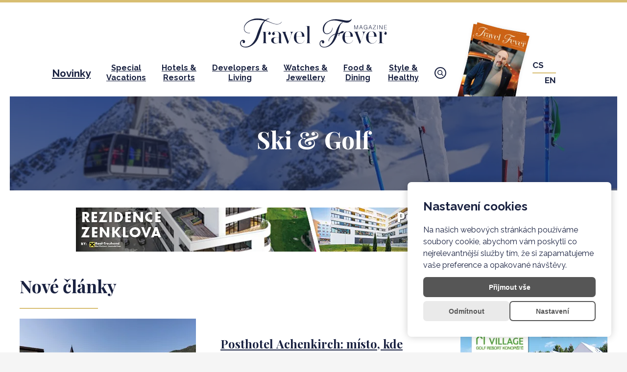

--- FILE ---
content_type: text/html; charset=utf-8
request_url: https://www.travelfever.cz/kategorie/ski-golf?page=2
body_size: 7611
content:
<!DOCTYPE html>
<html lang="cs">
<head>



<meta charset="utf-8">


<title>Ski &amp; Golf | Travel Fever</title>

<meta name="title" content="Ski &amp; Golf | Travel Fever">
<meta name="author" content="MadFox design s.r.o.">
<meta name="description" content="Green, zastřižená tráva, vůně rána. Perfektní klub a ticho. Co milujete na golfu vy? Vše co potřebujete pro vychutnání si vašeho oblíbeného sportu najdete v těchto článcích. V zimě zase brázdit svahy na lyžích a snouboardu na horách.">

<meta name="viewport" content="width=device-width, initial-scale=1">

<meta property="og:title" content="Ski &amp; Golf | Travel Fever">
<meta property="og:type" content=" website">
<meta property="og:image" content="https://cdn.travelfever.cz/vmle1666542267.jpg?quality=80&amp;type=jpg&amp;height=675&amp;width=1200">
<meta property="og:description" content="Green, zastřižená tráva, vůně rána. Perfektní klub a ticho. Co milujete na golfu vy? Vše co potřebujete pro vychutnání si vašeho oblíbeného sportu najdete v těchto článcích. V zimě zase brázdit svahy na lyžích a snouboardu na horách.">

<meta name="twitter:card" content="summary_large_image">
<meta name="twitter:title" content="Ski &amp; Golf | Travel Fever">
<meta name="twitter:description" content="Green, zastřižená tráva, vůně rána. Perfektní klub a ticho. Co milujete na golfu vy? Vše co potřebujete pro vychutnání si vašeho oblíbeného sportu najdete v těchto článcích. V zimě zase brázdit svahy na lyžích a snouboardu na horách.">
<meta name="twitter:image:src" content="https://cdn.travelfever.cz/vmle1666542267.jpg?quality=80&amp;type=jpg&amp;height=675&amp;width=1200">

<link rel="apple-touch-icon" sizes="180x180" href="/assets/static/front/favicon/apple-touch-icon.png">
<link rel="icon" type="image/png" sizes="32x32" href="/assets/static/front/favicon/favicon-32x32.png">
<link rel="icon" type="image/png" sizes="16x16" href="/assets/static/front/favicon/favicon-16x16.png">
<link rel="manifest" href="/assets/static/front/favicon/site.webmanifest">
<link rel="mask-icon" href="/assets/static/front/favicon/safari-pinned-tab.svg" color="#000000">
<meta name="msapplication-TileColor" content="#da532c">
<meta name="theme-color" content="#ffffff">


<link rel="preload" as="style" href="/assets/css/front.critical.css?v0.1.8">
<link rel="stylesheet" href="/assets/css/front.critical.css?v0.1.8">

<link rel="preload" as="style" href="/assets/css/front.css?v0.1.8">
<link rel="stylesheet" href="/assets/css/front.css?v0.1.8">

<link rel="preload" as="style" href="https://fonts.googleapis.com/css2?family=Playfair+Display:wght@400;700;900&family=Raleway:wght@400;600;700&display=swap">
<link rel="stylesheet" href="https://fonts.googleapis.com/css2?family=Playfair+Display:wght@400;700;900&family=Raleway:wght@400;600;700&display=swap">

<script src="https://cookie-agent.mdfx.cz/api/script/354f4114-9122-4966-b5e3-b9e4259d75bb?lang=cs" data-mdfx-cn-api-key="354f4114-9122-4966-b5e3-b9e4259d75bb"></script>
</head>

<body class="use-page-loader">
<noscript><iframe src="https://www.googletagmanager.com/ns.html?id=GTM-TKRZXJH" height="0" width="0" style="display:none;visibility:hidden"></iframe></noscript>

<div class="c-page-loader" data-element="page-loader"></div>


<div class="o-page">

    <div class="o-page__content">

<header class="c-header">
    <input type="checkbox" id="mobile-menu-checkbox" class="c-header__menu-input" data-element="mobile-menu-checkbox">
    <div class="c-header__inner">
        <div class="c-header__logo">
            <a href="/">
                <img src="/assets/images/front/logo-dark.svg" alt="Travel Fever Magazine">
            </a>
        </div>
        <div class="c-header__menu-wrap">
            <nav class="c-header__menu c-menu">
                <ul class="c-menu__list">
                    <li>
                        <a href="/" class="c-menu__link c-menu__link--bigger" >Novinky</a>
                    </li>
                    <li>
                        <a href="/kategorie/special-vacations" class="c-menu__link" >Special <br class="u-hide-down@desktop">Vacations</a>
                    </li>
                    <li>
                        <a href="/kategorie/hotels-resorts" class="c-menu__link" >Hotels & <br class="u-hide-down@desktop">Resorts</a>
                    </li>
                    <li>
                        <a href="/kategorie/developers-living" class="c-menu__link" >Developers & <br class="u-hide-down@desktop">Living</a>
                    </li>
                    <li>
                        <a href="/kategorie/watches-jewellery" class="c-menu__link" >Watches & <br class="u-hide-down@desktop">Jewellery</a>
                    </li>
                    <li>
                        <a href="/kategorie/food-dining" class="c-menu__link" >Food & <br class="u-hide-down@desktop">Dining</a>
                    </li>
                    <li>
                        <a href="/kategorie/style-healthy" class="c-menu__link" >Style & <br class="u-hide-down@desktop">Healthy</a>
                    </li>
                </ul>
            </nav>

            <div class="c-header__search-btn u-hide-down@desktop"
                 data-element="search-box-trigger-with-state"
                 data-action="toggle-search-box"
            >
			<svg data-icon="search">
				<use xlink:href="/assets/icons/front.svg#search"></use>
			</svg>
			</div>

            <div class="c-header__langs">
                <ul class="c-langs">
                    <li class="c-langs__item"><a href="/kategorie/ski-golf" class="c-langs__link">CS</a></li>
                    <li class="c-langs__separator"></li>
                    <li class="c-langs__item"><a href="/en/categories/golf" class="c-langs__link">EN</a></li>
                </ul>
            </div>

            <div class="c-header__magazine-link">
                <a href="/travel-fever-magazine" class="c-tf-magazine-link">
                    <div class="c-tf-magazine-link__front"><div class="o-image">
    <picture>
        <source
                srcset="https://cdn.travelfever.cz/static/tf-30-2025.jpg?quality=80&amp;type=webp&amp;width=145 1x, https://cdn.travelfever.cz/static/tf-30-2025.jpg?quality=80&amp;type=webp&amp;width=290 2x"
                type="image/webp"
                
       >
        <source
                srcset="https://cdn.travelfever.cz/static/tf-30-2025.jpg?quality=80&amp;type=jpg&amp;width=145 1x, https://cdn.travelfever.cz/static/tf-30-2025.jpg?quality=80&amp;type=jpg&amp;width=290 2x"
                
                
       >

        <img src="https://cdn.travelfever.cz/static/tf-30-2025.jpg?quality=80&amp;type=jpg&amp;width=145" alt="Travel Fever Magazine" title="Travel Fever Magazine">
    </picture>
</div>
</div>
                    <div class="c-tf-magazine-link__back"><div class="o-image">
    <picture>
        <source
                srcset="https://cdn.travelfever.cz/static/tf-30-2025.jpg?quality=80&amp;type=webp&amp;width=145 1x, https://cdn.travelfever.cz/static/tf-30-2025.jpg?quality=80&amp;type=webp&amp;width=290 2x"
                type="image/webp"
                
       >
        <source
                srcset="https://cdn.travelfever.cz/static/tf-30-2025.jpg?quality=80&amp;type=jpg&amp;width=145 1x, https://cdn.travelfever.cz/static/tf-30-2025.jpg?quality=80&amp;type=jpg&amp;width=290 2x"
                
                
       >

        <img src="https://cdn.travelfever.cz/static/tf-30-2025.jpg?quality=80&amp;type=jpg&amp;width=145" alt="Travel Fever Magazine" title="Travel Fever Magazine">
    </picture>
</div>
</div>
                </a>
            </div>
        </div>

        <div class="c-header__search-btn u-hide-up@desktop"
             data-element="search-box-trigger-with-state"
             data-action="toggle-search-box"
        >
			<svg data-icon="search">
				<use xlink:href="/assets/icons/front.svg#search"></use>
			</svg>
			</div>

        <label for="mobile-menu-checkbox" class="c-header__hamburger" data-element="menu-hamburger">
            <span></span><span></span><span></span>
        </label>

        <div class="c-header__search-box" data-element="search-box">
            <div class="c-search-box">
                <form data-element="search-form" novalidate action="/kategorie/ski-golf" method="post" id="frm-header-searchForm">
                    <div class="c-search-box__input-wrap" data-message-type="absolute">
                        <label class="c-search-box__title o-heading" for="frm-header-searchForm-query">Hledání</label>
                        <input type="text"
                               placeholder="Hledejte články, témata, atp."
                               class="c-search-box__input" name="query" id="frm-header-searchForm-query" required data-nette-rules='[{"op":":filled","msg":"Zadejte prosím alespoň 2 znaky."}]'>
                        <button class="c-search-box__submit" aria-label="search" type="submit" name="_submit">
			<svg data-icon="search">
				<use xlink:href="/assets/icons/front.svg#search"></use>
			</svg>
			</button>
                    </div>
<input type="hidden" name="_do" value="header-searchForm-submit"><!--[if IE]><input type=IEbug disabled style="display:none"><![endif]-->
                </form>
                <button class="c-search-box__close" data-action="toggle-search-box" aria-label="close">
			<svg data-icon="cross">
				<use xlink:href="/assets/icons/front.svg#cross"></use>
			</svg>
			</button>
            </div>
        </div>
    </div>
</header>

        <main>
            <div class="o-wrap">
                    <section class="c-category-hero">
                        <div class="c-category-hero__img">
                            <div data-element="ipl" class="o-image o-ipl">

    <picture data-element="ipl-image">
        <source
                data-srcset="https://cdn.travelfever.cz/vmle1666542267.jpg?quality=80&amp;type=webp&amp;width=1240 1x"
                type="image/webp"
                media="(min-width: 1025px)"
       >
        <source
                data-srcset="https://cdn.travelfever.cz/vmle1666542267.jpg?quality=80&amp;type=webp&amp;width=1024 1x, https://cdn.travelfever.cz/vmle1666542267.jpg?quality=80&amp;type=webp&amp;width=1536 1.5x"
                type="image/webp"
                media="(max-width: 1024px)"
       >
        <source
                data-srcset="https://cdn.travelfever.cz/vmle1666542267.jpg?quality=80&amp;type=webp&amp;width=768 1x, https://cdn.travelfever.cz/vmle1666542267.jpg?quality=80&amp;type=webp&amp;width=1536 2x"
                type="image/webp"
                media="(max-width: 768px)"
       >
        <source
                data-srcset="https://cdn.travelfever.cz/vmle1666542267.jpg?quality=80&amp;type=webp&amp;width=420 1x, https://cdn.travelfever.cz/vmle1666542267.jpg?quality=80&amp;type=webp&amp;width=840 2x, https://cdn.travelfever.cz/vmle1666542267.jpg?quality=80&amp;type=webp&amp;width=1260 3x"
                type="image/webp"
                media="(max-width: 420px)"
       >
        <source
                data-srcset="https://cdn.travelfever.cz/vmle1666542267.jpg?quality=80&amp;type=jpg&amp;width=1240 1x"
                
                media="(min-width: 1025px)"
       >
        <source
                data-srcset="https://cdn.travelfever.cz/vmle1666542267.jpg?quality=80&amp;type=jpg&amp;width=1024 1x, https://cdn.travelfever.cz/vmle1666542267.jpg?quality=80&amp;type=jpg&amp;width=1536 1.5x"
                
                media="(max-width: 1024px)"
       >
        <source
                data-srcset="https://cdn.travelfever.cz/vmle1666542267.jpg?quality=80&amp;type=jpg&amp;width=768 1x, https://cdn.travelfever.cz/vmle1666542267.jpg?quality=80&amp;type=jpg&amp;width=1536 2x"
                
                media="(max-width: 768px)"
       >
        <source
                data-srcset="https://cdn.travelfever.cz/vmle1666542267.jpg?quality=80&amp;type=jpg&amp;width=420 1x, https://cdn.travelfever.cz/vmle1666542267.jpg?quality=80&amp;type=jpg&amp;width=840 2x, https://cdn.travelfever.cz/vmle1666542267.jpg?quality=80&amp;type=jpg&amp;width=1260 3x"
                
                media="(max-width: 420px)"
       >

        <img data-src="https://cdn.travelfever.cz/vmle1666542267.jpg?quality=80&amp;type=jpg&amp;width=1240" alt="Ski &amp; Golf" title="Ski &amp; Golf" class="o-ipl__image">
    </picture>

    <noscript>
        <picture>
            <source
                    srcset="https://cdn.travelfever.cz/vmle1666542267.jpg?quality=80&amp;type=webp&amp;width=1240 1x"
                    type="image/webp"
                    media="(min-width: 1025px)"
           >
            <source
                    srcset="https://cdn.travelfever.cz/vmle1666542267.jpg?quality=80&amp;type=webp&amp;width=1024 1x, https://cdn.travelfever.cz/vmle1666542267.jpg?quality=80&amp;type=webp&amp;width=1536 1.5x"
                    type="image/webp"
                    media="(max-width: 1024px)"
           >
            <source
                    srcset="https://cdn.travelfever.cz/vmle1666542267.jpg?quality=80&amp;type=webp&amp;width=768 1x, https://cdn.travelfever.cz/vmle1666542267.jpg?quality=80&amp;type=webp&amp;width=1536 2x"
                    type="image/webp"
                    media="(max-width: 768px)"
           >
            <source
                    srcset="https://cdn.travelfever.cz/vmle1666542267.jpg?quality=80&amp;type=webp&amp;width=420 1x, https://cdn.travelfever.cz/vmle1666542267.jpg?quality=80&amp;type=webp&amp;width=840 2x, https://cdn.travelfever.cz/vmle1666542267.jpg?quality=80&amp;type=webp&amp;width=1260 3x"
                    type="image/webp"
                    media="(max-width: 420px)"
           >
            <source
                    srcset="https://cdn.travelfever.cz/vmle1666542267.jpg?quality=80&amp;type=jpg&amp;width=1240 1x"
                    
                    media="(min-width: 1025px)"
           >
            <source
                    srcset="https://cdn.travelfever.cz/vmle1666542267.jpg?quality=80&amp;type=jpg&amp;width=1024 1x, https://cdn.travelfever.cz/vmle1666542267.jpg?quality=80&amp;type=jpg&amp;width=1536 1.5x"
                    
                    media="(max-width: 1024px)"
           >
            <source
                    srcset="https://cdn.travelfever.cz/vmle1666542267.jpg?quality=80&amp;type=jpg&amp;width=768 1x, https://cdn.travelfever.cz/vmle1666542267.jpg?quality=80&amp;type=jpg&amp;width=1536 2x"
                    
                    media="(max-width: 768px)"
           >
            <source
                    srcset="https://cdn.travelfever.cz/vmle1666542267.jpg?quality=80&amp;type=jpg&amp;width=420 1x, https://cdn.travelfever.cz/vmle1666542267.jpg?quality=80&amp;type=jpg&amp;width=840 2x, https://cdn.travelfever.cz/vmle1666542267.jpg?quality=80&amp;type=jpg&amp;width=1260 3x"
                    
                    media="(max-width: 420px)"
           >

            <img src="https://cdn.travelfever.cz/vmle1666542267.jpg?quality=80&amp;type=jpg&amp;width=1240" alt="Ski &amp; Golf" title="Ski &amp; Golf" class="o-ipl__image">
        </picture>
    </noscript>

    <picture>
        <source
                srcset="https://cdn.travelfever.cz/vmle1666542267.jpg?quality=20&amp;type=webp&amp;width=200 1x"
                type="image/webp"
                
       >
        <source
                srcset="https://cdn.travelfever.cz/vmle1666542267.jpg?quality=20&amp;type=jpg&amp;width=200 1x"
                
                
       >

        <img src="https://cdn.travelfever.cz/vmle1666542267.jpg?quality=20&amp;type=jpg&amp;width=200" alt="Ski &amp; Golf" title="Ski &amp; Golf" class="o-ipl__placeholder">
    </picture>

</div>

                        </div>
                        <div class="c-category-hero__content">
                            <h1 class="c-category-hero__title">Ski &amp; Golf</h1>
                        </div>
                    </section>


<div class="c-banner" data-size="K01" data-element="banner">
	<a href="https://rezidencezenklova.cz/" class="c-banner__content" target="_blank" rel="noreferrer noopener">
		<div class="c-banner__image" data-state="current" data-element="banner-image">
			<div data-element="ipl" class="o-image o-ipl">

    <picture data-element="ipl-image">
        <source
                data-srcset="https://cdn.travelfever.cz/3hk21752335380.jpg?quality=80&amp;type=webp&amp;height=90&amp;width=970 1x, https://cdn.travelfever.cz/3hk21752335380.jpg?quality=80&amp;type=webp&amp;height=180&amp;width=1940 2x"
                type="image/webp"
                
       >
        <source
                data-srcset="https://cdn.travelfever.cz/3hk21752335380.jpg?quality=80&amp;type=jpg&amp;height=90&amp;width=970 1x, https://cdn.travelfever.cz/3hk21752335380.jpg?quality=80&amp;type=jpg&amp;height=180&amp;width=1940 2x"
                
                
       >

        <img data-src="https://cdn.travelfever.cz/3hk21752335380.jpg?quality=80&amp;type=jpg&amp;height=90&amp;width=970" alt="" title="" class="o-ipl__image">
    </picture>

    <noscript>
        <picture>
            <source
                    srcset="https://cdn.travelfever.cz/3hk21752335380.jpg?quality=80&amp;type=webp&amp;height=90&amp;width=970 1x, https://cdn.travelfever.cz/3hk21752335380.jpg?quality=80&amp;type=webp&amp;height=180&amp;width=1940 2x"
                    type="image/webp"
                    
           >
            <source
                    srcset="https://cdn.travelfever.cz/3hk21752335380.jpg?quality=80&amp;type=jpg&amp;height=90&amp;width=970 1x, https://cdn.travelfever.cz/3hk21752335380.jpg?quality=80&amp;type=jpg&amp;height=180&amp;width=1940 2x"
                    
                    
           >

            <img src="https://cdn.travelfever.cz/3hk21752335380.jpg?quality=80&amp;type=jpg&amp;height=90&amp;width=970" alt="" title="" class="o-ipl__image">
        </picture>
    </noscript>

    <picture>
        <source
                srcset="https://cdn.travelfever.cz/3hk21752335380.jpg?quality=20&amp;type=webp&amp;height=18&amp;width=200 1x"
                type="image/webp"
                
       >
        <source
                srcset="https://cdn.travelfever.cz/3hk21752335380.jpg?quality=20&amp;type=jpg&amp;height=18&amp;width=200 1x"
                
                
       >

        <img src="https://cdn.travelfever.cz/3hk21752335380.jpg?quality=20&amp;type=jpg&amp;height=18&amp;width=200" alt="" title="" class="o-ipl__placeholder">
    </picture>

</div>

		</div>
	</a>
</div>


<div class="c-banner" data-size="K01T" data-element="banner">
	<a href="https://rezidencezenklova.cz/" class="c-banner__content" target="_blank" rel="noreferrer noopener">
		<div class="c-banner__image" data-state="current" data-element="banner-image">
			<div data-element="ipl" class="o-image o-ipl">

    <picture data-element="ipl-image">
        <source
                data-srcset="https://cdn.travelfever.cz/86ti1752335466.jpg?quality=80&amp;type=webp&amp;height=90&amp;width=728 1x, https://cdn.travelfever.cz/86ti1752335466.jpg?quality=80&amp;type=webp&amp;height=180&amp;width=1456 2x"
                type="image/webp"
                
       >
        <source
                data-srcset="https://cdn.travelfever.cz/86ti1752335466.jpg?quality=80&amp;type=jpg&amp;height=90&amp;width=728 1x, https://cdn.travelfever.cz/86ti1752335466.jpg?quality=80&amp;type=jpg&amp;height=180&amp;width=1456 2x"
                
                
       >

        <img data-src="https://cdn.travelfever.cz/86ti1752335466.jpg?quality=80&amp;type=jpg&amp;height=90&amp;width=728" alt="" title="" class="o-ipl__image">
    </picture>

    <noscript>
        <picture>
            <source
                    srcset="https://cdn.travelfever.cz/86ti1752335466.jpg?quality=80&amp;type=webp&amp;height=90&amp;width=728 1x, https://cdn.travelfever.cz/86ti1752335466.jpg?quality=80&amp;type=webp&amp;height=180&amp;width=1456 2x"
                    type="image/webp"
                    
           >
            <source
                    srcset="https://cdn.travelfever.cz/86ti1752335466.jpg?quality=80&amp;type=jpg&amp;height=90&amp;width=728 1x, https://cdn.travelfever.cz/86ti1752335466.jpg?quality=80&amp;type=jpg&amp;height=180&amp;width=1456 2x"
                    
                    
           >

            <img src="https://cdn.travelfever.cz/86ti1752335466.jpg?quality=80&amp;type=jpg&amp;height=90&amp;width=728" alt="" title="" class="o-ipl__image">
        </picture>
    </noscript>

    <picture>
        <source
                srcset="https://cdn.travelfever.cz/86ti1752335466.jpg?quality=20&amp;type=webp&amp;height=24&amp;width=200 1x"
                type="image/webp"
                
       >
        <source
                srcset="https://cdn.travelfever.cz/86ti1752335466.jpg?quality=20&amp;type=jpg&amp;height=24&amp;width=200 1x"
                
                
       >

        <img src="https://cdn.travelfever.cz/86ti1752335466.jpg?quality=20&amp;type=jpg&amp;height=24&amp;width=200" alt="" title="" class="o-ipl__placeholder">
    </picture>

</div>

		</div>
	</a>
</div>


<div class="c-banner" data-size="K01M" data-element="banner">
	<a href="https://rezidencezenklova.cz/" class="c-banner__content" target="_blank" rel="noreferrer noopener">
		<div class="c-banner__image" data-state="current" data-element="banner-image">
			<div data-element="ipl" class="o-image o-ipl">

    <picture data-element="ipl-image">
        <source
                data-srcset="https://cdn.travelfever.cz/amqi1752335423.jpg?quality=80&amp;type=webp&amp;height=150&amp;width=320 1x, https://cdn.travelfever.cz/amqi1752335423.jpg?quality=80&amp;type=webp&amp;height=300&amp;width=640 2x"
                type="image/webp"
                
       >
        <source
                data-srcset="https://cdn.travelfever.cz/amqi1752335423.jpg?quality=80&amp;type=jpg&amp;height=150&amp;width=320 1x, https://cdn.travelfever.cz/amqi1752335423.jpg?quality=80&amp;type=jpg&amp;height=300&amp;width=640 2x"
                
                
       >

        <img data-src="https://cdn.travelfever.cz/amqi1752335423.jpg?quality=80&amp;type=jpg&amp;height=150&amp;width=320" alt="" title="" class="o-ipl__image">
    </picture>

    <noscript>
        <picture>
            <source
                    srcset="https://cdn.travelfever.cz/amqi1752335423.jpg?quality=80&amp;type=webp&amp;height=150&amp;width=320 1x, https://cdn.travelfever.cz/amqi1752335423.jpg?quality=80&amp;type=webp&amp;height=300&amp;width=640 2x"
                    type="image/webp"
                    
           >
            <source
                    srcset="https://cdn.travelfever.cz/amqi1752335423.jpg?quality=80&amp;type=jpg&amp;height=150&amp;width=320 1x, https://cdn.travelfever.cz/amqi1752335423.jpg?quality=80&amp;type=jpg&amp;height=300&amp;width=640 2x"
                    
                    
           >

            <img src="https://cdn.travelfever.cz/amqi1752335423.jpg?quality=80&amp;type=jpg&amp;height=150&amp;width=320" alt="" title="" class="o-ipl__image">
        </picture>
    </noscript>

    <picture>
        <source
                srcset="https://cdn.travelfever.cz/amqi1752335423.jpg?quality=20&amp;type=webp&amp;height=93&amp;width=200 1x"
                type="image/webp"
                
       >
        <source
                srcset="https://cdn.travelfever.cz/amqi1752335423.jpg?quality=20&amp;type=jpg&amp;height=93&amp;width=200 1x"
                
                
       >

        <img src="https://cdn.travelfever.cz/amqi1752335423.jpg?quality=20&amp;type=jpg&amp;height=93&amp;width=200" alt="" title="" class="o-ipl__placeholder">
    </picture>

</div>

		</div>
	</a>
</div>

                <section class="o-section">
                    <div class="o-wrap o-wrap--padded">
                        <h2 class="o-section__heading o-section__heading--desktop-left o-heading">Nové články</h2>
                        <hr class="c-sepline c-sepline--desktop-left">
                    </div>

                    <div class="o-layout o-layout--right-col">
                        <section>


	<div class="o-wrap o-wrap--padded">
		<ul class="c-article-list">
<li class="c-article-list__article">
	<article class="c-article-tile c-article-tile--list">
		<a href="/clanky/posthotel-achenkirch-misto-kde-cas-plyne-jinak" aria-label="Article detail">
			<div class="c-article-tile__img">
				<div data-element="ipl" class="o-image o-ipl">

    <picture data-element="ipl-image">
        <source
                data-srcset="https://cdn.travelfever.cz/a8wq1756021756.jpg?quality=80&amp;type=webp&amp;width=360 1x, https://cdn.travelfever.cz/a8wq1756021756.jpg?quality=80&amp;type=webp&amp;width=720 2x"
                type="image/webp"
                
       >
        <source
                data-srcset="https://cdn.travelfever.cz/a8wq1756021756.jpg?quality=80&amp;type=jpg&amp;width=360 1x, https://cdn.travelfever.cz/a8wq1756021756.jpg?quality=80&amp;type=jpg&amp;width=720 2x"
                
                
       >

        <img data-src="https://cdn.travelfever.cz/a8wq1756021756.jpg?quality=80&amp;type=jpg&amp;width=360" alt="Posthotel Achenkirch: místo, kde čas plyne jinak" title="Posthotel Achenkirch: místo, kde čas plyne jinak" class="o-ipl__image">
    </picture>

    <noscript>
        <picture>
            <source
                    srcset="https://cdn.travelfever.cz/a8wq1756021756.jpg?quality=80&amp;type=webp&amp;width=360 1x, https://cdn.travelfever.cz/a8wq1756021756.jpg?quality=80&amp;type=webp&amp;width=720 2x"
                    type="image/webp"
                    
           >
            <source
                    srcset="https://cdn.travelfever.cz/a8wq1756021756.jpg?quality=80&amp;type=jpg&amp;width=360 1x, https://cdn.travelfever.cz/a8wq1756021756.jpg?quality=80&amp;type=jpg&amp;width=720 2x"
                    
                    
           >

            <img src="https://cdn.travelfever.cz/a8wq1756021756.jpg?quality=80&amp;type=jpg&amp;width=360" alt="Posthotel Achenkirch: místo, kde čas plyne jinak" title="Posthotel Achenkirch: místo, kde čas plyne jinak" class="o-ipl__image">
        </picture>
    </noscript>

    <picture>
        <source
                srcset="https://cdn.travelfever.cz/a8wq1756021756.jpg?quality=20&amp;type=webp&amp;width=200 1x"
                type="image/webp"
                
       >
        <source
                srcset="https://cdn.travelfever.cz/a8wq1756021756.jpg?quality=20&amp;type=jpg&amp;width=200 1x"
                
                
       >

        <img src="https://cdn.travelfever.cz/a8wq1756021756.jpg?quality=20&amp;type=jpg&amp;width=200" alt="Posthotel Achenkirch: místo, kde čas plyne jinak" title="Posthotel Achenkirch: místo, kde čas plyne jinak" class="o-ipl__placeholder">
    </picture>

</div>

				<div class="c-article-tile__tags">
					<a href="/stitky/sport">
					<span class="c-tag o-link">
						Sport
					</span>
					</a>
					<a href="/stitky/hotel">
					<span class="c-tag o-link">
						Hotel
					</span>
					</a>
					<a href="/stitky/restaurace">
					<span class="c-tag o-link">
						Restaurace
					</span>
					</a>
					<a href="/stitky/leto">
					<span class="c-tag o-link">
						Léto
					</span>
					</a>
					<a href="/stitky/golf">
					<span class="c-tag o-link">
						Golf
					</span>
					</a>
				</div>
			</div>
		</a>
		<div class="c-article-tile__body">
			<h3 class="c-article-tile__title o-heading"><a href="/clanky/posthotel-achenkirch-misto-kde-cas-plyne-jinak" class="o-link">Posthotel Achenkirch: místo, kde čas plyne jinak</a></h3>
			<p class="c-article-tile__perex">Na severu Tyrolska, v dosahu Achensee a pod vrcholky Karwendelu, se nachází Posthotel Achenkirch – adults-only resort, který systematicky pracuje s konceptem rovnováhy mezi výkonem a regenerací. Nejde o klasický wellness hotel, ale o důmyslně koncipované místo, které v sobě spojuje klid přírody, fyzickou aktivitu a zdravotní prevenci s prvky východní filozofie.</p>
			<p class="c-date">24.&nbsp;08.<span class="c-date__year">2025</span></p>
		</div>
	</article>
</li>



<li class="c-article-list__article">
	<article class="c-article-tile c-article-tile--list">
		<a href="/clanky/369-slavnostni-vecer-a-krest-noveho-cisla-magazinu-travel-fever" aria-label="Article detail">
			<div class="c-article-tile__img">
				<div data-element="ipl" class="o-image o-ipl">

    <picture data-element="ipl-image">
        <source
                data-srcset="https://cdn.travelfever.cz/e68r1751184588.JPG?quality=80&amp;type=webp&amp;width=360 1x, https://cdn.travelfever.cz/e68r1751184588.JPG?quality=80&amp;type=webp&amp;width=720 2x"
                type="image/webp"
                
       >
        <source
                data-srcset="https://cdn.travelfever.cz/e68r1751184588.JPG?quality=80&amp;type=jpg&amp;width=360 1x, https://cdn.travelfever.cz/e68r1751184588.JPG?quality=80&amp;type=jpg&amp;width=720 2x"
                
                
       >

        <img data-src="https://cdn.travelfever.cz/e68r1751184588.JPG?quality=80&amp;type=jpg&amp;width=360" alt="Slavnostní večer a křest nového čísla magazínu Travel Fever" title="Slavnostní večer a křest nového čísla magazínu Travel Fever" class="o-ipl__image">
    </picture>

    <noscript>
        <picture>
            <source
                    srcset="https://cdn.travelfever.cz/e68r1751184588.JPG?quality=80&amp;type=webp&amp;width=360 1x, https://cdn.travelfever.cz/e68r1751184588.JPG?quality=80&amp;type=webp&amp;width=720 2x"
                    type="image/webp"
                    
           >
            <source
                    srcset="https://cdn.travelfever.cz/e68r1751184588.JPG?quality=80&amp;type=jpg&amp;width=360 1x, https://cdn.travelfever.cz/e68r1751184588.JPG?quality=80&amp;type=jpg&amp;width=720 2x"
                    
                    
           >

            <img src="https://cdn.travelfever.cz/e68r1751184588.JPG?quality=80&amp;type=jpg&amp;width=360" alt="Slavnostní večer a křest nového čísla magazínu Travel Fever" title="Slavnostní večer a křest nového čísla magazínu Travel Fever" class="o-ipl__image">
        </picture>
    </noscript>

    <picture>
        <source
                srcset="https://cdn.travelfever.cz/e68r1751184588.JPG?quality=20&amp;type=webp&amp;width=200 1x"
                type="image/webp"
                
       >
        <source
                srcset="https://cdn.travelfever.cz/e68r1751184588.JPG?quality=20&amp;type=jpg&amp;width=200 1x"
                
                
       >

        <img src="https://cdn.travelfever.cz/e68r1751184588.JPG?quality=20&amp;type=jpg&amp;width=200" alt="Slavnostní večer a křest nového čísla magazínu Travel Fever" title="Slavnostní večer a křest nového čísla magazínu Travel Fever" class="o-ipl__placeholder">
    </picture>

</div>

				<div class="c-article-tile__tags">
					<a href="/stitky/styl">
					<span class="c-tag o-link">
						Styl
					</span>
					</a>
					<a href="/stitky/cesko">
					<span class="c-tag o-link">
						Česko
					</span>
					</a>
					<a href="/stitky/luxus">
					<span class="c-tag o-link">
						Luxus
					</span>
					</a>
					<a href="/stitky/hotel">
					<span class="c-tag o-link">
						Hotel
					</span>
					</a>
					<a href="/stitky/lide">
					<span class="c-tag o-link">
						Lidé
					</span>
					</a>
				</div>
			</div>
		</a>
		<div class="c-article-tile__body">
			<h3 class="c-article-tile__title o-heading"><a href="/clanky/369-slavnostni-vecer-a-krest-noveho-cisla-magazinu-travel-fever" class="o-link">Slavnostní večer a křest nového čísla magazínu Travel Fever</a></h3>
			<p class="c-article-tile__perex"></p>
			<p class="c-date">29.&nbsp;06.<span class="c-date__year">2025</span></p>
		</div>
	</article>
</li>




<div class="c-banner" data-size="K02T" data-element="banner">
	<a href="https://greenvillage.cz/" class="c-banner__content" target="_blank" rel="noreferrer noopener">
		<div class="c-banner__image" data-state="current" data-element="banner-image">
			<div data-element="ipl" class="o-image o-ipl">

    <picture data-element="ipl-image">
        <source
                data-srcset="https://cdn.travelfever.cz/caki1756923887.jpg?quality=80&amp;type=webp&amp;height=90&amp;width=728 1x, https://cdn.travelfever.cz/caki1756923887.jpg?quality=80&amp;type=webp&amp;height=180&amp;width=1456 2x"
                type="image/webp"
                
       >
        <source
                data-srcset="https://cdn.travelfever.cz/caki1756923887.jpg?quality=80&amp;type=jpg&amp;height=90&amp;width=728 1x, https://cdn.travelfever.cz/caki1756923887.jpg?quality=80&amp;type=jpg&amp;height=180&amp;width=1456 2x"
                
                
       >

        <img data-src="https://cdn.travelfever.cz/caki1756923887.jpg?quality=80&amp;type=jpg&amp;height=90&amp;width=728" alt="" title="" class="o-ipl__image">
    </picture>

    <noscript>
        <picture>
            <source
                    srcset="https://cdn.travelfever.cz/caki1756923887.jpg?quality=80&amp;type=webp&amp;height=90&amp;width=728 1x, https://cdn.travelfever.cz/caki1756923887.jpg?quality=80&amp;type=webp&amp;height=180&amp;width=1456 2x"
                    type="image/webp"
                    
           >
            <source
                    srcset="https://cdn.travelfever.cz/caki1756923887.jpg?quality=80&amp;type=jpg&amp;height=90&amp;width=728 1x, https://cdn.travelfever.cz/caki1756923887.jpg?quality=80&amp;type=jpg&amp;height=180&amp;width=1456 2x"
                    
                    
           >

            <img src="https://cdn.travelfever.cz/caki1756923887.jpg?quality=80&amp;type=jpg&amp;height=90&amp;width=728" alt="" title="" class="o-ipl__image">
        </picture>
    </noscript>

    <picture>
        <source
                srcset="https://cdn.travelfever.cz/caki1756923887.jpg?quality=20&amp;type=webp&amp;height=24&amp;width=200 1x"
                type="image/webp"
                
       >
        <source
                srcset="https://cdn.travelfever.cz/caki1756923887.jpg?quality=20&amp;type=jpg&amp;height=24&amp;width=200 1x"
                
                
       >

        <img src="https://cdn.travelfever.cz/caki1756923887.jpg?quality=20&amp;type=jpg&amp;height=24&amp;width=200" alt="" title="" class="o-ipl__placeholder">
    </picture>

</div>

		</div>
	</a>
</div>


<div class="c-banner" data-size="K02M" data-element="banner">
	<a href="https://greenvillage.cz/" class="c-banner__content" target="_blank" rel="noreferrer noopener">
		<div class="c-banner__image" data-state="current" data-element="banner-image">
			<div data-element="ipl" class="o-image o-ipl">

    <picture data-element="ipl-image">
        <source
                data-srcset="https://cdn.travelfever.cz/ocdw1756923917.jpg?quality=80&amp;type=webp&amp;height=150&amp;width=320 1x, https://cdn.travelfever.cz/ocdw1756923917.jpg?quality=80&amp;type=webp&amp;height=300&amp;width=640 2x"
                type="image/webp"
                
       >
        <source
                data-srcset="https://cdn.travelfever.cz/ocdw1756923917.jpg?quality=80&amp;type=jpg&amp;height=150&amp;width=320 1x, https://cdn.travelfever.cz/ocdw1756923917.jpg?quality=80&amp;type=jpg&amp;height=300&amp;width=640 2x"
                
                
       >

        <img data-src="https://cdn.travelfever.cz/ocdw1756923917.jpg?quality=80&amp;type=jpg&amp;height=150&amp;width=320" alt="" title="" class="o-ipl__image">
    </picture>

    <noscript>
        <picture>
            <source
                    srcset="https://cdn.travelfever.cz/ocdw1756923917.jpg?quality=80&amp;type=webp&amp;height=150&amp;width=320 1x, https://cdn.travelfever.cz/ocdw1756923917.jpg?quality=80&amp;type=webp&amp;height=300&amp;width=640 2x"
                    type="image/webp"
                    
           >
            <source
                    srcset="https://cdn.travelfever.cz/ocdw1756923917.jpg?quality=80&amp;type=jpg&amp;height=150&amp;width=320 1x, https://cdn.travelfever.cz/ocdw1756923917.jpg?quality=80&amp;type=jpg&amp;height=300&amp;width=640 2x"
                    
                    
           >

            <img src="https://cdn.travelfever.cz/ocdw1756923917.jpg?quality=80&amp;type=jpg&amp;height=150&amp;width=320" alt="" title="" class="o-ipl__image">
        </picture>
    </noscript>

    <picture>
        <source
                srcset="https://cdn.travelfever.cz/ocdw1756923917.jpg?quality=20&amp;type=webp&amp;height=93&amp;width=200 1x"
                type="image/webp"
                
       >
        <source
                srcset="https://cdn.travelfever.cz/ocdw1756923917.jpg?quality=20&amp;type=jpg&amp;height=93&amp;width=200 1x"
                
                
       >

        <img src="https://cdn.travelfever.cz/ocdw1756923917.jpg?quality=20&amp;type=jpg&amp;height=93&amp;width=200" alt="" title="" class="o-ipl__placeholder">
    </picture>

</div>

		</div>
	</a>
</div>

<li class="c-article-list__article">
	<article class="c-article-tile c-article-tile--list">
		<a href="/clanky/11-rocnik-golfoveho-turnaje-real-treuhand-travel-fever-golf-cup-2025" aria-label="Article detail">
			<div class="c-article-tile__img">
				<div data-element="ipl" class="o-image o-ipl">

    <picture data-element="ipl-image">
        <source
                data-srcset="https://cdn.travelfever.cz/lmjs1751042288.JPG?quality=80&amp;type=webp&amp;width=360 1x, https://cdn.travelfever.cz/lmjs1751042288.JPG?quality=80&amp;type=webp&amp;width=720 2x"
                type="image/webp"
                
       >
        <source
                data-srcset="https://cdn.travelfever.cz/lmjs1751042288.JPG?quality=80&amp;type=jpg&amp;width=360 1x, https://cdn.travelfever.cz/lmjs1751042288.JPG?quality=80&amp;type=jpg&amp;width=720 2x"
                
                
       >

        <img data-src="https://cdn.travelfever.cz/lmjs1751042288.JPG?quality=80&amp;type=jpg&amp;width=360" alt="11. ročník golfového turnaje Real- Treuhand &amp; Travel Fever Golf Cup 2025" title="11. ročník golfového turnaje Real- Treuhand &amp; Travel Fever Golf Cup 2025" class="o-ipl__image">
    </picture>

    <noscript>
        <picture>
            <source
                    srcset="https://cdn.travelfever.cz/lmjs1751042288.JPG?quality=80&amp;type=webp&amp;width=360 1x, https://cdn.travelfever.cz/lmjs1751042288.JPG?quality=80&amp;type=webp&amp;width=720 2x"
                    type="image/webp"
                    
           >
            <source
                    srcset="https://cdn.travelfever.cz/lmjs1751042288.JPG?quality=80&amp;type=jpg&amp;width=360 1x, https://cdn.travelfever.cz/lmjs1751042288.JPG?quality=80&amp;type=jpg&amp;width=720 2x"
                    
                    
           >

            <img src="https://cdn.travelfever.cz/lmjs1751042288.JPG?quality=80&amp;type=jpg&amp;width=360" alt="11. ročník golfového turnaje Real- Treuhand &amp; Travel Fever Golf Cup 2025" title="11. ročník golfového turnaje Real- Treuhand &amp; Travel Fever Golf Cup 2025" class="o-ipl__image">
        </picture>
    </noscript>

    <picture>
        <source
                srcset="https://cdn.travelfever.cz/lmjs1751042288.JPG?quality=20&amp;type=webp&amp;width=200 1x"
                type="image/webp"
                
       >
        <source
                srcset="https://cdn.travelfever.cz/lmjs1751042288.JPG?quality=20&amp;type=jpg&amp;width=200 1x"
                
                
       >

        <img src="https://cdn.travelfever.cz/lmjs1751042288.JPG?quality=20&amp;type=jpg&amp;width=200" alt="11. ročník golfového turnaje Real- Treuhand &amp; Travel Fever Golf Cup 2025" title="11. ročník golfového turnaje Real- Treuhand &amp; Travel Fever Golf Cup 2025" class="o-ipl__placeholder">
    </picture>

</div>

				<div class="c-article-tile__tags">
					<a href="/stitky/styl">
					<span class="c-tag o-link">
						Styl
					</span>
					</a>
					<a href="/stitky/cesko">
					<span class="c-tag o-link">
						Česko
					</span>
					</a>
					<a href="/stitky/luxus">
					<span class="c-tag o-link">
						Luxus
					</span>
					</a>
					<a href="/stitky/sport">
					<span class="c-tag o-link">
						Sport
					</span>
					</a>
					<a href="/stitky/leto">
					<span class="c-tag o-link">
						Léto
					</span>
					</a>
					<a href="/stitky/golf">
					<span class="c-tag o-link">
						Golf
					</span>
					</a>
					<a href="/stitky/lide">
					<span class="c-tag o-link">
						Lidé
					</span>
					</a>
				</div>
			</div>
		</a>
		<div class="c-article-tile__body">
			<h3 class="c-article-tile__title o-heading"><a href="/clanky/11-rocnik-golfoveho-turnaje-real-treuhand-travel-fever-golf-cup-2025" class="o-link">11. ročník golfového turnaje Real- Treuhand &amp; Travel Fever Golf Cup 2025</a></h3>
			<p class="c-article-tile__perex"></p>
			<p class="c-date">27.&nbsp;06.<span class="c-date__year">2025</span></p>
		</div>
	</article>
</li>



<li class="c-article-list__article">
	<article class="c-article-tile c-article-tile--list">
		<a href="/clanky/nove-vydani-tisteneho-ctyrjazycneho-cz-eng-de-rus-magazinu-travel-fever-slavime-15-let-248-stran" aria-label="Article detail">
			<div class="c-article-tile__img">
				<div data-element="ipl" class="o-image o-ipl">

    <picture data-element="ipl-image">
        <source
                data-srcset="https://cdn.travelfever.cz/fhib1750493414.JPG?quality=80&amp;type=webp&amp;width=360 1x, https://cdn.travelfever.cz/fhib1750493414.JPG?quality=80&amp;type=webp&amp;width=720 2x"
                type="image/webp"
                
       >
        <source
                data-srcset="https://cdn.travelfever.cz/fhib1750493414.JPG?quality=80&amp;type=jpg&amp;width=360 1x, https://cdn.travelfever.cz/fhib1750493414.JPG?quality=80&amp;type=jpg&amp;width=720 2x"
                
                
       >

        <img data-src="https://cdn.travelfever.cz/fhib1750493414.JPG?quality=80&amp;type=jpg&amp;width=360" alt="Nové vydání tištěného čtyřjazyčného (CZ, ENG,DE, RUS) magazínu Travel Fever
Slavíme 15 let
248 stran" title="Nové vydání tištěného čtyřjazyčného (CZ, ENG,DE, RUS) magazínu Travel Fever
Slavíme 15 let
248 stran" class="o-ipl__image">
    </picture>

    <noscript>
        <picture>
            <source
                    srcset="https://cdn.travelfever.cz/fhib1750493414.JPG?quality=80&amp;type=webp&amp;width=360 1x, https://cdn.travelfever.cz/fhib1750493414.JPG?quality=80&amp;type=webp&amp;width=720 2x"
                    type="image/webp"
                    
           >
            <source
                    srcset="https://cdn.travelfever.cz/fhib1750493414.JPG?quality=80&amp;type=jpg&amp;width=360 1x, https://cdn.travelfever.cz/fhib1750493414.JPG?quality=80&amp;type=jpg&amp;width=720 2x"
                    
                    
           >

            <img src="https://cdn.travelfever.cz/fhib1750493414.JPG?quality=80&amp;type=jpg&amp;width=360" alt="Nové vydání tištěného čtyřjazyčného (CZ, ENG,DE, RUS) magazínu Travel Fever
Slavíme 15 let
248 stran" title="Nové vydání tištěného čtyřjazyčného (CZ, ENG,DE, RUS) magazínu Travel Fever
Slavíme 15 let
248 stran" class="o-ipl__image">
        </picture>
    </noscript>

    <picture>
        <source
                srcset="https://cdn.travelfever.cz/fhib1750493414.JPG?quality=20&amp;type=webp&amp;width=200 1x"
                type="image/webp"
                
       >
        <source
                srcset="https://cdn.travelfever.cz/fhib1750493414.JPG?quality=20&amp;type=jpg&amp;width=200 1x"
                
                
       >

        <img src="https://cdn.travelfever.cz/fhib1750493414.JPG?quality=20&amp;type=jpg&amp;width=200" alt="Nové vydání tištěného čtyřjazyčného (CZ, ENG,DE, RUS) magazínu Travel Fever
Slavíme 15 let
248 stran" title="Nové vydání tištěného čtyřjazyčného (CZ, ENG,DE, RUS) magazínu Travel Fever
Slavíme 15 let
248 stran" class="o-ipl__placeholder">
    </picture>

</div>

				<div class="c-article-tile__tags">
					<a href="/stitky/styl">
					<span class="c-tag o-link">
						Styl
					</span>
					</a>
					<a href="/stitky/cesko">
					<span class="c-tag o-link">
						Česko
					</span>
					</a>
					<a href="/stitky/luxus">
					<span class="c-tag o-link">
						Luxus
					</span>
					</a>
					<a href="/stitky/svet">
					<span class="c-tag o-link">
						Svět
					</span>
					</a>
					<a href="/stitky/lide">
					<span class="c-tag o-link">
						Lidé
					</span>
					</a>
				</div>
			</div>
		</a>
		<div class="c-article-tile__body">
			<h3 class="c-article-tile__title o-heading"><a href="/clanky/nove-vydani-tisteneho-ctyrjazycneho-cz-eng-de-rus-magazinu-travel-fever-slavime-15-let-248-stran" class="o-link">Nové vydání tištěného čtyřjazyčného (CZ, ENG,DE, RUS) magazínu Travel Fever
Slavíme 15 let
248 stran</a></h3>
			<p class="c-article-tile__perex"></p>
			<p class="c-date">21.&nbsp;06.<span class="c-date__year">2025</span></p>
		</div>
	</article>
</li>



<li class="c-article-list__article">
	<article class="c-article-tile c-article-tile--list">
		<a href="/clanky/reiters-reserve-resort-plny-pohody" aria-label="Article detail">
			<div class="c-article-tile__img">
				<div data-element="ipl" class="o-image o-ipl">

    <picture data-element="ipl-image">
        <source
                data-srcset="https://cdn.travelfever.cz/snk41726476819.jpg?quality=80&amp;type=webp&amp;width=360 1x, https://cdn.travelfever.cz/snk41726476819.jpg?quality=80&amp;type=webp&amp;width=720 2x"
                type="image/webp"
                
       >
        <source
                data-srcset="https://cdn.travelfever.cz/snk41726476819.jpg?quality=80&amp;type=jpg&amp;width=360 1x, https://cdn.travelfever.cz/snk41726476819.jpg?quality=80&amp;type=jpg&amp;width=720 2x"
                
                
       >

        <img data-src="https://cdn.travelfever.cz/snk41726476819.jpg?quality=80&amp;type=jpg&amp;width=360" alt="Reiters Reserve - resort plný pohody   " title="Reiters Reserve - resort plný pohody   " class="o-ipl__image">
    </picture>

    <noscript>
        <picture>
            <source
                    srcset="https://cdn.travelfever.cz/snk41726476819.jpg?quality=80&amp;type=webp&amp;width=360 1x, https://cdn.travelfever.cz/snk41726476819.jpg?quality=80&amp;type=webp&amp;width=720 2x"
                    type="image/webp"
                    
           >
            <source
                    srcset="https://cdn.travelfever.cz/snk41726476819.jpg?quality=80&amp;type=jpg&amp;width=360 1x, https://cdn.travelfever.cz/snk41726476819.jpg?quality=80&amp;type=jpg&amp;width=720 2x"
                    
                    
           >

            <img src="https://cdn.travelfever.cz/snk41726476819.jpg?quality=80&amp;type=jpg&amp;width=360" alt="Reiters Reserve - resort plný pohody   " title="Reiters Reserve - resort plný pohody   " class="o-ipl__image">
        </picture>
    </noscript>

    <picture>
        <source
                srcset="https://cdn.travelfever.cz/snk41726476819.jpg?quality=20&amp;type=webp&amp;width=200 1x"
                type="image/webp"
                
       >
        <source
                srcset="https://cdn.travelfever.cz/snk41726476819.jpg?quality=20&amp;type=jpg&amp;width=200 1x"
                
                
       >

        <img src="https://cdn.travelfever.cz/snk41726476819.jpg?quality=20&amp;type=jpg&amp;width=200" alt="Reiters Reserve - resort plný pohody   " title="Reiters Reserve - resort plný pohody   " class="o-ipl__placeholder">
    </picture>

</div>

				<div class="c-article-tile__tags">
					<a href="/stitky/styl">
					<span class="c-tag o-link">
						Styl
					</span>
					</a>
					<a href="/stitky/luxus">
					<span class="c-tag o-link">
						Luxus
					</span>
					</a>
					<a href="/stitky/sport">
					<span class="c-tag o-link">
						Sport
					</span>
					</a>
					<a href="/stitky/hotel">
					<span class="c-tag o-link">
						Hotel
					</span>
					</a>
					<a href="/stitky/golf">
					<span class="c-tag o-link">
						Golf
					</span>
					</a>
					<a href="/stitky/svet">
					<span class="c-tag o-link">
						Svět
					</span>
					</a>
				</div>
			</div>
		</a>
		<div class="c-article-tile__body">
			<h3 class="c-article-tile__title o-heading"><a href="/clanky/reiters-reserve-resort-plny-pohody" class="o-link">Reiters Reserve - resort plný pohody   </a></h3>
			<p class="c-article-tile__perex">Tam, kde Rakousko už není Maďarsko a ještě není úplně Štýrsko, nedaleko Bad Tatzmannsdorfu v jižním Burgenlandsku leží Resort Reiters Reserve. Tento kouzelný kout Rakouska se prezentuje jako oáza dobré pohody. Mírně zvlněná krajina, jejíž svahy jsou porostlé lesy a vinicemi, hodně slunce a příjemné klima – to vše je jako stvořené pro skvělou dovolenou. Celá oblast je právem označována jako nejslunnější region s více než 300 slunečními dny v roce. </p>
			<p class="c-date">20.&nbsp;06.<span class="c-date__year">2025</span></p>
		</div>
	</article>
</li>



<li class="c-article-list__article">
	<article class="c-article-tile c-article-tile--list">
		<a href="/clanky/real-treuhand-travel-fever-golf-cup-golf-resort-konopiste-d-este-projekt-green-village-2-etapa" aria-label="Article detail">
			<div class="c-article-tile__img">
				<div data-element="ipl" class="o-image o-ipl">

    <picture data-element="ipl-image">
        <source
                data-srcset="https://cdn.travelfever.cz/btv61748241971.JPG?quality=80&amp;type=webp&amp;width=360 1x, https://cdn.travelfever.cz/btv61748241971.JPG?quality=80&amp;type=webp&amp;width=720 2x"
                type="image/webp"
                
       >
        <source
                data-srcset="https://cdn.travelfever.cz/btv61748241971.JPG?quality=80&amp;type=jpg&amp;width=360 1x, https://cdn.travelfever.cz/btv61748241971.JPG?quality=80&amp;type=jpg&amp;width=720 2x"
                
                
       >

        <img data-src="https://cdn.travelfever.cz/btv61748241971.JPG?quality=80&amp;type=jpg&amp;width=360" alt="Real- Treuhand &amp; Travel Fever Golf Cup 
Golf Resort Konopiště - D`Este
Projekt Green Village - 2. etapa" title="Real- Treuhand &amp; Travel Fever Golf Cup 
Golf Resort Konopiště - D`Este
Projekt Green Village - 2. etapa" class="o-ipl__image">
    </picture>

    <noscript>
        <picture>
            <source
                    srcset="https://cdn.travelfever.cz/btv61748241971.JPG?quality=80&amp;type=webp&amp;width=360 1x, https://cdn.travelfever.cz/btv61748241971.JPG?quality=80&amp;type=webp&amp;width=720 2x"
                    type="image/webp"
                    
           >
            <source
                    srcset="https://cdn.travelfever.cz/btv61748241971.JPG?quality=80&amp;type=jpg&amp;width=360 1x, https://cdn.travelfever.cz/btv61748241971.JPG?quality=80&amp;type=jpg&amp;width=720 2x"
                    
                    
           >

            <img src="https://cdn.travelfever.cz/btv61748241971.JPG?quality=80&amp;type=jpg&amp;width=360" alt="Real- Treuhand &amp; Travel Fever Golf Cup 
Golf Resort Konopiště - D`Este
Projekt Green Village - 2. etapa" title="Real- Treuhand &amp; Travel Fever Golf Cup 
Golf Resort Konopiště - D`Este
Projekt Green Village - 2. etapa" class="o-ipl__image">
        </picture>
    </noscript>

    <picture>
        <source
                srcset="https://cdn.travelfever.cz/btv61748241971.JPG?quality=20&amp;type=webp&amp;width=200 1x"
                type="image/webp"
                
       >
        <source
                srcset="https://cdn.travelfever.cz/btv61748241971.JPG?quality=20&amp;type=jpg&amp;width=200 1x"
                
                
       >

        <img src="https://cdn.travelfever.cz/btv61748241971.JPG?quality=20&amp;type=jpg&amp;width=200" alt="Real- Treuhand &amp; Travel Fever Golf Cup 
Golf Resort Konopiště - D`Este
Projekt Green Village - 2. etapa" title="Real- Treuhand &amp; Travel Fever Golf Cup 
Golf Resort Konopiště - D`Este
Projekt Green Village - 2. etapa" class="o-ipl__placeholder">
    </picture>

</div>

				<div class="c-article-tile__tags">
					<a href="/stitky/styl">
					<span class="c-tag o-link">
						Styl
					</span>
					</a>
					<a href="/stitky/cesko">
					<span class="c-tag o-link">
						Česko
					</span>
					</a>
					<a href="/stitky/sport">
					<span class="c-tag o-link">
						Sport
					</span>
					</a>
					<a href="/stitky/golf">
					<span class="c-tag o-link">
						Golf
					</span>
					</a>
					<a href="/stitky/lide">
					<span class="c-tag o-link">
						Lidé
					</span>
					</a>
				</div>
			</div>
		</a>
		<div class="c-article-tile__body">
			<h3 class="c-article-tile__title o-heading"><a href="/clanky/real-treuhand-travel-fever-golf-cup-golf-resort-konopiste-d-este-projekt-green-village-2-etapa" class="o-link">Real- Treuhand &amp; Travel Fever Golf Cup 
Golf Resort Konopiště - D`Este
Projekt Green Village - 2. etapa</a></h3>
			<p class="c-article-tile__perex"></p>
			<p class="c-date">26.&nbsp;05.<span class="c-date__year">2025</span></p>
		</div>
	</article>
</li>



<li class="c-article-list__article">
	<article class="c-article-tile c-article-tile--list">
		<a href="/clanky/360-vesele-velikonoce" aria-label="Article detail">
			<div class="c-article-tile__img">
				<div data-element="ipl" class="o-image o-ipl">

    <picture data-element="ipl-image">
        <source
                data-srcset="https://cdn.travelfever.cz/w0by1744968544.jpg?quality=80&amp;type=webp&amp;width=360 1x, https://cdn.travelfever.cz/w0by1744968544.jpg?quality=80&amp;type=webp&amp;width=720 2x"
                type="image/webp"
                
       >
        <source
                data-srcset="https://cdn.travelfever.cz/w0by1744968544.jpg?quality=80&amp;type=jpg&amp;width=360 1x, https://cdn.travelfever.cz/w0by1744968544.jpg?quality=80&amp;type=jpg&amp;width=720 2x"
                
                
       >

        <img data-src="https://cdn.travelfever.cz/w0by1744968544.jpg?quality=80&amp;type=jpg&amp;width=360" alt="Veselé Velikonoce" title="Veselé Velikonoce" class="o-ipl__image">
    </picture>

    <noscript>
        <picture>
            <source
                    srcset="https://cdn.travelfever.cz/w0by1744968544.jpg?quality=80&amp;type=webp&amp;width=360 1x, https://cdn.travelfever.cz/w0by1744968544.jpg?quality=80&amp;type=webp&amp;width=720 2x"
                    type="image/webp"
                    
           >
            <source
                    srcset="https://cdn.travelfever.cz/w0by1744968544.jpg?quality=80&amp;type=jpg&amp;width=360 1x, https://cdn.travelfever.cz/w0by1744968544.jpg?quality=80&amp;type=jpg&amp;width=720 2x"
                    
                    
           >

            <img src="https://cdn.travelfever.cz/w0by1744968544.jpg?quality=80&amp;type=jpg&amp;width=360" alt="Veselé Velikonoce" title="Veselé Velikonoce" class="o-ipl__image">
        </picture>
    </noscript>

    <picture>
        <source
                srcset="https://cdn.travelfever.cz/w0by1744968544.jpg?quality=20&amp;type=webp&amp;width=200 1x"
                type="image/webp"
                
       >
        <source
                srcset="https://cdn.travelfever.cz/w0by1744968544.jpg?quality=20&amp;type=jpg&amp;width=200 1x"
                
                
       >

        <img src="https://cdn.travelfever.cz/w0by1744968544.jpg?quality=20&amp;type=jpg&amp;width=200" alt="Veselé Velikonoce" title="Veselé Velikonoce" class="o-ipl__placeholder">
    </picture>

</div>

				<div class="c-article-tile__tags">
					<a href="/stitky/styl">
					<span class="c-tag o-link">
						Styl
					</span>
					</a>
					<a href="/stitky/cesko">
					<span class="c-tag o-link">
						Česko
					</span>
					</a>
					<a href="/stitky/svet">
					<span class="c-tag o-link">
						Svět
					</span>
					</a>
					<a href="/stitky/lide">
					<span class="c-tag o-link">
						Lidé
					</span>
					</a>
				</div>
			</div>
		</a>
		<div class="c-article-tile__body">
			<h3 class="c-article-tile__title o-heading"><a href="/clanky/360-vesele-velikonoce" class="o-link">Veselé Velikonoce</a></h3>
			<p class="c-article-tile__perex"></p>
			<p class="c-date">18.&nbsp;04.<span class="c-date__year">2025</span></p>
		</div>
	</article>
</li>



<li class="c-article-list__article">
	<article class="c-article-tile c-article-tile--list">
		<a href="/clanky/snehova-nadilka-radosti" aria-label="Article detail">
			<div class="c-article-tile__img">
				<div data-element="ipl" class="o-image o-ipl">

    <picture data-element="ipl-image">
        <source
                data-srcset="https://cdn.travelfever.cz/zogk1741162314.jpg?quality=80&amp;type=webp&amp;width=360 1x, https://cdn.travelfever.cz/zogk1741162314.jpg?quality=80&amp;type=webp&amp;width=720 2x"
                type="image/webp"
                
       >
        <source
                data-srcset="https://cdn.travelfever.cz/zogk1741162314.jpg?quality=80&amp;type=jpg&amp;width=360 1x, https://cdn.travelfever.cz/zogk1741162314.jpg?quality=80&amp;type=jpg&amp;width=720 2x"
                
                
       >

        <img data-src="https://cdn.travelfever.cz/zogk1741162314.jpg?quality=80&amp;type=jpg&amp;width=360" alt="Sněhová nadílka radosti" title="Sněhová nadílka radosti" class="o-ipl__image">
    </picture>

    <noscript>
        <picture>
            <source
                    srcset="https://cdn.travelfever.cz/zogk1741162314.jpg?quality=80&amp;type=webp&amp;width=360 1x, https://cdn.travelfever.cz/zogk1741162314.jpg?quality=80&amp;type=webp&amp;width=720 2x"
                    type="image/webp"
                    
           >
            <source
                    srcset="https://cdn.travelfever.cz/zogk1741162314.jpg?quality=80&amp;type=jpg&amp;width=360 1x, https://cdn.travelfever.cz/zogk1741162314.jpg?quality=80&amp;type=jpg&amp;width=720 2x"
                    
                    
           >

            <img src="https://cdn.travelfever.cz/zogk1741162314.jpg?quality=80&amp;type=jpg&amp;width=360" alt="Sněhová nadílka radosti" title="Sněhová nadílka radosti" class="o-ipl__image">
        </picture>
    </noscript>

    <picture>
        <source
                srcset="https://cdn.travelfever.cz/zogk1741162314.jpg?quality=20&amp;type=webp&amp;width=200 1x"
                type="image/webp"
                
       >
        <source
                srcset="https://cdn.travelfever.cz/zogk1741162314.jpg?quality=20&amp;type=jpg&amp;width=200 1x"
                
                
       >

        <img src="https://cdn.travelfever.cz/zogk1741162314.jpg?quality=20&amp;type=jpg&amp;width=200" alt="Sněhová nadílka radosti" title="Sněhová nadílka radosti" class="o-ipl__placeholder">
    </picture>

</div>

				<div class="c-article-tile__tags">
					<a href="/stitky/styl">
					<span class="c-tag o-link">
						Styl
					</span>
					</a>
					<a href="/stitky/sport">
					<span class="c-tag o-link">
						Sport
					</span>
					</a>
					<a href="/stitky/hotel">
					<span class="c-tag o-link">
						Hotel
					</span>
					</a>
					<a href="/stitky/svet">
					<span class="c-tag o-link">
						Svět
					</span>
					</a>
				</div>
			</div>
		</a>
		<div class="c-article-tile__body">
			<h3 class="c-article-tile__title o-heading"><a href="/clanky/snehova-nadilka-radosti" class="o-link">Sněhová nadílka radosti</a></h3>
			<p class="c-article-tile__perex">Zima je tady. Vychutnejte si ji tam, kde si pořádně odpočinete, zalyžujete si, a ještě ochutnáte skvělé jídlo. Vitalhotel Gosau v srdci oblasti Dachstein Salzkammergut je pro to jako stvořený. Je téměř na dosah, pouhých šest hodin jízdy z Prahy.</p>
			<p class="c-date">05.&nbsp;03.<span class="c-date__year">2025</span></p>
		</div>
	</article>
</li>



		</ul>
	</div>


<div class="c-paginator">
	<a href="/kategorie/ski-golf?page=1" aria-label="previous" class="c-paginator__crossroad o-link">
		<span class="c-paginator__crossroad-arrow">
			
			<svg data-icon="arrow">
				<use xlink:href="/assets/icons/front.svg#arrow"></use>
			</svg>
			
		</span>
		<span class="c-paginator__crossroad-text">Předchozí strana</span>
	</a>
	<ul class="c-paginator__pages">

				<li class="c-paginator__item">
					<a href="/kategorie/ski-golf?page=1" class="c-paginator__link">1</a>
				</li>
				<li class="c-paginator__item" data-state="active">2</li>
				<li class="c-paginator__item">
					<a href="/kategorie/ski-golf?page=3" class="c-paginator__link">3</a>
				</li>
				<li class="c-paginator__item">
					<a href="/kategorie/ski-golf?page=4" class="c-paginator__link">4</a>
				</li>
				<li class="c-paginator__item">
					<a href="/kategorie/ski-golf?page=5" class="c-paginator__link">5</a>
				</li>
						<li class="c-paginator__item">...</li>
				<li class="c-paginator__item">
					<a href="/kategorie/ski-golf?page=12" class="c-paginator__link">12</a>
				</li>

	</ul>
	<a href="/kategorie/ski-golf?page=3" aria-label="next" class="c-paginator__crossroad o-link">
		<span class="c-paginator__crossroad-text">Další strana</span>
		<span class="c-paginator__crossroad-arrow c-paginator__crossroad-arrow--right">
			
			<svg data-icon="arrow">
				<use xlink:href="/assets/icons/front.svg#arrow"></use>
			</svg>
			
		</span>
	</a>
</div>

                        </section>
                        <aside class="o-layout__aside" data-sticky-container>

                            <div data-element="floating-banner">

<div class="c-banner" data-size="K02" data-element="banner">
	<a href="https://greenvillage.cz/" class="c-banner__content" target="_blank" rel="noreferrer noopener">
		<div class="c-banner__image" data-state="current" data-element="banner-image">
			<div data-element="ipl" class="o-image o-ipl">

    <picture data-element="ipl-image">
        <source
                data-srcset="https://cdn.travelfever.cz/d6om1756923854.jpg?quality=80&amp;type=webp&amp;height=600&amp;width=300 1x, https://cdn.travelfever.cz/d6om1756923854.jpg?quality=80&amp;type=webp&amp;height=1200&amp;width=600 2x"
                type="image/webp"
                
       >
        <source
                data-srcset="https://cdn.travelfever.cz/d6om1756923854.jpg?quality=80&amp;type=jpg&amp;height=600&amp;width=300 1x, https://cdn.travelfever.cz/d6om1756923854.jpg?quality=80&amp;type=jpg&amp;height=1200&amp;width=600 2x"
                
                
       >

        <img data-src="https://cdn.travelfever.cz/d6om1756923854.jpg?quality=80&amp;type=jpg&amp;height=600&amp;width=300" alt="" title="" class="o-ipl__image">
    </picture>

    <noscript>
        <picture>
            <source
                    srcset="https://cdn.travelfever.cz/d6om1756923854.jpg?quality=80&amp;type=webp&amp;height=600&amp;width=300 1x, https://cdn.travelfever.cz/d6om1756923854.jpg?quality=80&amp;type=webp&amp;height=1200&amp;width=600 2x"
                    type="image/webp"
                    
           >
            <source
                    srcset="https://cdn.travelfever.cz/d6om1756923854.jpg?quality=80&amp;type=jpg&amp;height=600&amp;width=300 1x, https://cdn.travelfever.cz/d6om1756923854.jpg?quality=80&amp;type=jpg&amp;height=1200&amp;width=600 2x"
                    
                    
           >

            <img src="https://cdn.travelfever.cz/d6om1756923854.jpg?quality=80&amp;type=jpg&amp;height=600&amp;width=300" alt="" title="" class="o-ipl__image">
        </picture>
    </noscript>

    <picture>
        <source
                srcset="https://cdn.travelfever.cz/d6om1756923854.jpg?quality=20&amp;type=webp&amp;height=400&amp;width=200 1x"
                type="image/webp"
                
       >
        <source
                srcset="https://cdn.travelfever.cz/d6om1756923854.jpg?quality=20&amp;type=jpg&amp;height=400&amp;width=200 1x"
                
                
       >

        <img src="https://cdn.travelfever.cz/d6om1756923854.jpg?quality=20&amp;type=jpg&amp;height=400&amp;width=200" alt="" title="" class="o-ipl__placeholder">
    </picture>

</div>

		</div>
	</a>
</div>
                            </div>

                        </aside>
                    </div>
                </section>


<div class="c-banner" data-size="K03" data-element="banner">
	<a href="https://gordanaglass.com/" class="c-banner__content" target="_blank" rel="noreferrer noopener">
		<div class="c-banner__image" data-state="current" data-element="banner-image">
			<div data-element="ipl" class="o-image o-ipl">

    <picture data-element="ipl-image">
        <source
                data-srcset="https://cdn.travelfever.cz/pxhy1724591901.png?quality=80&amp;type=webp&amp;height=90&amp;width=970 1x, https://cdn.travelfever.cz/pxhy1724591901.png?quality=80&amp;type=webp&amp;height=180&amp;width=1940 2x"
                type="image/webp"
                
       >
        <source
                data-srcset="https://cdn.travelfever.cz/pxhy1724591901.png?quality=80&amp;type=jpg&amp;height=90&amp;width=970 1x, https://cdn.travelfever.cz/pxhy1724591901.png?quality=80&amp;type=jpg&amp;height=180&amp;width=1940 2x"
                
                
       >

        <img data-src="https://cdn.travelfever.cz/pxhy1724591901.png?quality=80&amp;type=jpg&amp;height=90&amp;width=970" alt="" title="" class="o-ipl__image">
    </picture>

    <noscript>
        <picture>
            <source
                    srcset="https://cdn.travelfever.cz/pxhy1724591901.png?quality=80&amp;type=webp&amp;height=90&amp;width=970 1x, https://cdn.travelfever.cz/pxhy1724591901.png?quality=80&amp;type=webp&amp;height=180&amp;width=1940 2x"
                    type="image/webp"
                    
           >
            <source
                    srcset="https://cdn.travelfever.cz/pxhy1724591901.png?quality=80&amp;type=jpg&amp;height=90&amp;width=970 1x, https://cdn.travelfever.cz/pxhy1724591901.png?quality=80&amp;type=jpg&amp;height=180&amp;width=1940 2x"
                    
                    
           >

            <img src="https://cdn.travelfever.cz/pxhy1724591901.png?quality=80&amp;type=jpg&amp;height=90&amp;width=970" alt="" title="" class="o-ipl__image">
        </picture>
    </noscript>

    <picture>
        <source
                srcset="https://cdn.travelfever.cz/pxhy1724591901.png?quality=20&amp;type=webp&amp;height=18&amp;width=200 1x"
                type="image/webp"
                
       >
        <source
                srcset="https://cdn.travelfever.cz/pxhy1724591901.png?quality=20&amp;type=jpg&amp;height=18&amp;width=200 1x"
                
                
       >

        <img src="https://cdn.travelfever.cz/pxhy1724591901.png?quality=20&amp;type=jpg&amp;height=18&amp;width=200" alt="" title="" class="o-ipl__placeholder">
    </picture>

</div>

		</div>
	</a>
</div>


<div class="c-banner" data-size="K03T" data-element="banner">
	<a href="https://gordanaglass.com/" class="c-banner__content" target="_blank" rel="noreferrer noopener">
		<div class="c-banner__image" data-state="current" data-element="banner-image">
			<div data-element="ipl" class="o-image o-ipl">

    <picture data-element="ipl-image">
        <source
                data-srcset="https://cdn.travelfever.cz/syn81724592029.png?quality=80&amp;type=webp&amp;height=90&amp;width=728 1x, https://cdn.travelfever.cz/syn81724592029.png?quality=80&amp;type=webp&amp;height=180&amp;width=1456 2x"
                type="image/webp"
                
       >
        <source
                data-srcset="https://cdn.travelfever.cz/syn81724592029.png?quality=80&amp;type=jpg&amp;height=90&amp;width=728 1x, https://cdn.travelfever.cz/syn81724592029.png?quality=80&amp;type=jpg&amp;height=180&amp;width=1456 2x"
                
                
       >

        <img data-src="https://cdn.travelfever.cz/syn81724592029.png?quality=80&amp;type=jpg&amp;height=90&amp;width=728" alt="" title="" class="o-ipl__image">
    </picture>

    <noscript>
        <picture>
            <source
                    srcset="https://cdn.travelfever.cz/syn81724592029.png?quality=80&amp;type=webp&amp;height=90&amp;width=728 1x, https://cdn.travelfever.cz/syn81724592029.png?quality=80&amp;type=webp&amp;height=180&amp;width=1456 2x"
                    type="image/webp"
                    
           >
            <source
                    srcset="https://cdn.travelfever.cz/syn81724592029.png?quality=80&amp;type=jpg&amp;height=90&amp;width=728 1x, https://cdn.travelfever.cz/syn81724592029.png?quality=80&amp;type=jpg&amp;height=180&amp;width=1456 2x"
                    
                    
           >

            <img src="https://cdn.travelfever.cz/syn81724592029.png?quality=80&amp;type=jpg&amp;height=90&amp;width=728" alt="" title="" class="o-ipl__image">
        </picture>
    </noscript>

    <picture>
        <source
                srcset="https://cdn.travelfever.cz/syn81724592029.png?quality=20&amp;type=webp&amp;height=24&amp;width=200 1x"
                type="image/webp"
                
       >
        <source
                srcset="https://cdn.travelfever.cz/syn81724592029.png?quality=20&amp;type=jpg&amp;height=24&amp;width=200 1x"
                
                
       >

        <img src="https://cdn.travelfever.cz/syn81724592029.png?quality=20&amp;type=jpg&amp;height=24&amp;width=200" alt="" title="" class="o-ipl__placeholder">
    </picture>

</div>

		</div>
	</a>
</div>


<div class="c-banner" data-size="K03M" data-element="banner">
	<a href="https://gordanaglass.com/" class="c-banner__content" target="_blank" rel="noreferrer noopener">
		<div class="c-banner__image" data-state="current" data-element="banner-image">
			<div data-element="ipl" class="o-image o-ipl">

    <picture data-element="ipl-image">
        <source
                data-srcset="https://cdn.travelfever.cz/46ni1724591977.png?quality=80&amp;type=webp&amp;height=480&amp;width=320 1x, https://cdn.travelfever.cz/46ni1724591977.png?quality=80&amp;type=webp&amp;height=960&amp;width=640 2x"
                type="image/webp"
                
       >
        <source
                data-srcset="https://cdn.travelfever.cz/46ni1724591977.png?quality=80&amp;type=jpg&amp;height=480&amp;width=320 1x, https://cdn.travelfever.cz/46ni1724591977.png?quality=80&amp;type=jpg&amp;height=960&amp;width=640 2x"
                
                
       >

        <img data-src="https://cdn.travelfever.cz/46ni1724591977.png?quality=80&amp;type=jpg&amp;height=480&amp;width=320" alt="" title="" class="o-ipl__image">
    </picture>

    <noscript>
        <picture>
            <source
                    srcset="https://cdn.travelfever.cz/46ni1724591977.png?quality=80&amp;type=webp&amp;height=480&amp;width=320 1x, https://cdn.travelfever.cz/46ni1724591977.png?quality=80&amp;type=webp&amp;height=960&amp;width=640 2x"
                    type="image/webp"
                    
           >
            <source
                    srcset="https://cdn.travelfever.cz/46ni1724591977.png?quality=80&amp;type=jpg&amp;height=480&amp;width=320 1x, https://cdn.travelfever.cz/46ni1724591977.png?quality=80&amp;type=jpg&amp;height=960&amp;width=640 2x"
                    
                    
           >

            <img src="https://cdn.travelfever.cz/46ni1724591977.png?quality=80&amp;type=jpg&amp;height=480&amp;width=320" alt="" title="" class="o-ipl__image">
        </picture>
    </noscript>

    <picture>
        <source
                srcset="https://cdn.travelfever.cz/46ni1724591977.png?quality=20&amp;type=webp&amp;height=300&amp;width=200 1x"
                type="image/webp"
                
       >
        <source
                srcset="https://cdn.travelfever.cz/46ni1724591977.png?quality=20&amp;type=jpg&amp;height=300&amp;width=200 1x"
                
                
       >

        <img src="https://cdn.travelfever.cz/46ni1724591977.png?quality=20&amp;type=jpg&amp;height=300&amp;width=200" alt="" title="" class="o-ipl__placeholder">
    </picture>

</div>

		</div>
	</a>
</div>

                <section class="o-section">

<article class="c-hero c-hero--special">
	<a href="/kategorie/real-estate" aria-label="Category page">
		<div class="c-hero__img">
			<div data-element="ipl" class="o-image o-ipl">

    <picture data-element="ipl-image">
        <source
                data-srcset="https://cdn.travelfever.cz/wesy1692363177.jpg?quality=80&amp;type=webp&amp;width=1240 1x"
                type="image/webp"
                media="(min-width: 1025px)"
       >
        <source
                data-srcset="https://cdn.travelfever.cz/wesy1692363177.jpg?quality=80&amp;type=webp&amp;width=1024 1x, https://cdn.travelfever.cz/wesy1692363177.jpg?quality=80&amp;type=webp&amp;width=1536 1.5x"
                type="image/webp"
                media="(max-width: 1024px)"
       >
        <source
                data-srcset="https://cdn.travelfever.cz/wesy1692363177.jpg?quality=80&amp;type=webp&amp;width=768 1x, https://cdn.travelfever.cz/wesy1692363177.jpg?quality=80&amp;type=webp&amp;width=1536 2x"
                type="image/webp"
                media="(max-width: 768px)"
       >
        <source
                data-srcset="https://cdn.travelfever.cz/wesy1692363177.jpg?quality=80&amp;type=webp&amp;width=420 1x, https://cdn.travelfever.cz/wesy1692363177.jpg?quality=80&amp;type=webp&amp;width=840 2x, https://cdn.travelfever.cz/wesy1692363177.jpg?quality=80&amp;type=webp&amp;width=1260 3x"
                type="image/webp"
                media="(max-width: 420px)"
       >
        <source
                data-srcset="https://cdn.travelfever.cz/wesy1692363177.jpg?quality=80&amp;type=jpg&amp;width=1240 1x"
                
                media="(min-width: 1025px)"
       >
        <source
                data-srcset="https://cdn.travelfever.cz/wesy1692363177.jpg?quality=80&amp;type=jpg&amp;width=1024 1x, https://cdn.travelfever.cz/wesy1692363177.jpg?quality=80&amp;type=jpg&amp;width=1536 1.5x"
                
                media="(max-width: 1024px)"
       >
        <source
                data-srcset="https://cdn.travelfever.cz/wesy1692363177.jpg?quality=80&amp;type=jpg&amp;width=768 1x, https://cdn.travelfever.cz/wesy1692363177.jpg?quality=80&amp;type=jpg&amp;width=1536 2x"
                
                media="(max-width: 768px)"
       >
        <source
                data-srcset="https://cdn.travelfever.cz/wesy1692363177.jpg?quality=80&amp;type=jpg&amp;width=420 1x, https://cdn.travelfever.cz/wesy1692363177.jpg?quality=80&amp;type=jpg&amp;width=840 2x, https://cdn.travelfever.cz/wesy1692363177.jpg?quality=80&amp;type=jpg&amp;width=1260 3x"
                
                media="(max-width: 420px)"
       >

        <img data-src="https://cdn.travelfever.cz/wesy1692363177.jpg?quality=80&amp;type=jpg&amp;width=1240" alt="Real Estate" title="Real Estate" class="o-ipl__image">
    </picture>

    <noscript>
        <picture>
            <source
                    srcset="https://cdn.travelfever.cz/wesy1692363177.jpg?quality=80&amp;type=webp&amp;width=1240 1x"
                    type="image/webp"
                    media="(min-width: 1025px)"
           >
            <source
                    srcset="https://cdn.travelfever.cz/wesy1692363177.jpg?quality=80&amp;type=webp&amp;width=1024 1x, https://cdn.travelfever.cz/wesy1692363177.jpg?quality=80&amp;type=webp&amp;width=1536 1.5x"
                    type="image/webp"
                    media="(max-width: 1024px)"
           >
            <source
                    srcset="https://cdn.travelfever.cz/wesy1692363177.jpg?quality=80&amp;type=webp&amp;width=768 1x, https://cdn.travelfever.cz/wesy1692363177.jpg?quality=80&amp;type=webp&amp;width=1536 2x"
                    type="image/webp"
                    media="(max-width: 768px)"
           >
            <source
                    srcset="https://cdn.travelfever.cz/wesy1692363177.jpg?quality=80&amp;type=webp&amp;width=420 1x, https://cdn.travelfever.cz/wesy1692363177.jpg?quality=80&amp;type=webp&amp;width=840 2x, https://cdn.travelfever.cz/wesy1692363177.jpg?quality=80&amp;type=webp&amp;width=1260 3x"
                    type="image/webp"
                    media="(max-width: 420px)"
           >
            <source
                    srcset="https://cdn.travelfever.cz/wesy1692363177.jpg?quality=80&amp;type=jpg&amp;width=1240 1x"
                    
                    media="(min-width: 1025px)"
           >
            <source
                    srcset="https://cdn.travelfever.cz/wesy1692363177.jpg?quality=80&amp;type=jpg&amp;width=1024 1x, https://cdn.travelfever.cz/wesy1692363177.jpg?quality=80&amp;type=jpg&amp;width=1536 1.5x"
                    
                    media="(max-width: 1024px)"
           >
            <source
                    srcset="https://cdn.travelfever.cz/wesy1692363177.jpg?quality=80&amp;type=jpg&amp;width=768 1x, https://cdn.travelfever.cz/wesy1692363177.jpg?quality=80&amp;type=jpg&amp;width=1536 2x"
                    
                    media="(max-width: 768px)"
           >
            <source
                    srcset="https://cdn.travelfever.cz/wesy1692363177.jpg?quality=80&amp;type=jpg&amp;width=420 1x, https://cdn.travelfever.cz/wesy1692363177.jpg?quality=80&amp;type=jpg&amp;width=840 2x, https://cdn.travelfever.cz/wesy1692363177.jpg?quality=80&amp;type=jpg&amp;width=1260 3x"
                    
                    media="(max-width: 420px)"
           >

            <img src="https://cdn.travelfever.cz/wesy1692363177.jpg?quality=80&amp;type=jpg&amp;width=1240" alt="Real Estate" title="Real Estate" class="o-ipl__image">
        </picture>
    </noscript>

    <picture>
        <source
                srcset="https://cdn.travelfever.cz/wesy1692363177.jpg?quality=20&amp;type=webp&amp;width=200 1x"
                type="image/webp"
                
       >
        <source
                srcset="https://cdn.travelfever.cz/wesy1692363177.jpg?quality=20&amp;type=jpg&amp;width=200 1x"
                
                
       >

        <img src="https://cdn.travelfever.cz/wesy1692363177.jpg?quality=20&amp;type=jpg&amp;width=200" alt="Real Estate" title="Real Estate" class="o-ipl__placeholder">
    </picture>

</div>

		</div>
	</a>
	<div class="c-hero__content">
		<p class="c-hero__pretitle">Speciál</p>
		<h3 class="c-hero__title o-heading o-heading--h1"><a href="/kategorie/real-estate" class="o-link">Real Estate</a></h3>
	</div>
</article>

                </section>
            </div>
        </main>

<footer class="c-footer">
    <div class="c-footer__inner">
        <div class="c-footer__logo">
            <a href="/">
                <img src="/assets/images/front/logo-white.svg" alt="Travel Fever Magazine logo">
            </a>
        </div>
        <nav class="c-footer__nav">
            <ul class="c-footer__nav-list">
                <li>
                    <a href="/stranky/reklama-na-travelfever-cz" class="c-footer__link o-link">Reklama na travelfever.cz
                    </a>
                </li>
                <li>
                    <a href="/stranky/zasady-ochrany-osobnich-udaju" class="c-footer__link o-link">Zásady ochrany osobních údajů
                    </a>
                </li>
                <li>
                    <a href="/stranky/podminky-pouziti" class="c-footer__link o-link">Podmínky použití
                    </a>
                </li>
                <li>
                    <a href="/stranky/o-nas" class="c-footer__link o-link">O nás
                    </a>
                </li>
            </ul>
        </nav>
        <ul class="c-footer__socials">
            <li class="c-footer__socials-item">
                <a href="https://www.instagram.com/travelfevermagazin" target="_blank" rel="nofollow noopener" aria-label="TravelFever Twitter page" class="c-footer__socials-link">
                    
			<svg data-icon="instagram">
				<use xlink:href="/assets/icons/front.svg#instagram"></use>
			</svg>
			
                </a>
            </li>

            <li class="c-footer__socials-item">
                <a href="https://www.facebook.com/fevertravel" target="_blank" rel="nofollow noopener" aria-label="TravelFever Facebook page" class="c-footer__socials-link">
                    
			<svg data-icon="facebook">
				<use xlink:href="/assets/icons/front.svg#facebook"></use>
			</svg>
			
                </a>
            </li>

            <li>
                <a href="https://cz.pinterest.com/vitek0335/" target="_blank" rel="nofollow noopener" aria-label="TravelFever Pinterest page" class="c-footer__socials-link">
                    
			<svg data-icon="pinterest">
				<use xlink:href="/assets/icons/front.svg#pinterest"></use>
			</svg>
			
                </a>
            </li>
        </ul>
    </div>
</footer>

    </div>

</div>

<div class="o-wrap">
    <p class="c-credits">Developed by <a href="https://www.madfoxdesign.cz" rel="nofollow noopener" target="_blank" class="c-credits__link">MadFox design</a></p>
</div>

<div class="c-clone" data-element="page-clone"></div>

<script src="/assets/js/front.js?v0.1.8" async defer></script>
</body>
</html>


--- FILE ---
content_type: text/css
request_url: https://www.travelfever.cz/assets/css/front.critical.css?v0.1.8
body_size: 1495
content:
:root{--color-gold:#d8be72;--color-yellow:#ffeaad;--color-extra-light-gray:#f5f5f5;--color-dark-blue-grey:#1a2241;--color-light-gray:#d8d8d8;--color-greyish-brown:#3c3c3c;--color-red:#c42929;--font-default:"Raleway",sans-serif;--font-headers:"Playfair Display",serif;--transition-speed-default:300ms}a,abbr,acronym,address,applet,article,aside,audio,b,big,blockquote,body,canvas,caption,center,cite,code,dd,del,details,dfn,div,dl,dt,em,embed,fieldset,figcaption,figure,footer,form,h1,h2,h3,h4,h5,h6,header,hgroup,html,i,iframe,img,ins,kbd,label,legend,li,mark,menu,nav,object,ol,output,p,pre,q,ruby,s,samp,section,small,span,strike,strong,sub,summary,sup,table,tbody,td,tfoot,th,thead,time,tr,tt,u,ul,var,video{margin:0;padding:0;border:0;font-size:100%;font:inherit;vertical-align:baseline}article,aside,details,figcaption,figure,footer,header,hgroup,menu,nav,section{display:block}body{line-height:1}ol,ul{list-style:none}blockquote,q{quotes:none}blockquote:after,blockquote:before,q:after,q:before{content:"";content:none}table{border-collapse:collapse;border-spacing:0}.c-header{position:relative;z-index:1000;height:75px;border-top:3px solid var(--color-gold);padding:0 20px;background-color:#fff}.c-header__menu-input{display:none}.c-header__inner{display:-webkit-box;display:-webkit-flex;display:-ms-flexbox;display:flex;-webkit-box-align:center;-webkit-align-items:center;-ms-flex-align:center;align-items:center;width:100%;height:100%}.c-header__logo{position:relative;width:135px;z-index:1001;margin-right:auto}.c-header__menu-wrap{position:absolute;z-index:1000;top:-10000px;width:100%;left:0;opacity:0;padding:0 20px;background-color:#fff;-webkit-box-shadow:0 10px 10px 0 rgba(0,0,0,.1);box-shadow:0 10px 10px 0 rgba(0,0,0,.1);border-bottom:2rem solid var(--color-gold);overflow-y:scroll;-webkit-overflow-scrolling:touch;-webkit-transition:top 0s var(--transition-speed-default),opacity var(--transition-speed-default) 0s;-o-transition:top 0s var(--transition-speed-default),opacity var(--transition-speed-default) 0s;transition:top 0s var(--transition-speed-default),opacity var(--transition-speed-default) 0s}.c-header__search-btn{width:24px;min-width:24px;max-width:24px;height:24px;padding:4px;margin-right:30px;border:2px solid var(--color-dark-blue-grey);border-radius:50%;cursor:pointer;-webkit-transition-duration:var(--transition-speed-default);-o-transition-duration:var(--transition-speed-default);transition-duration:var(--transition-speed-default);-webkit-transition-property:color,background-color;-o-transition-property:color,background-color;transition-property:color,background-color}.c-header__search-btn:hover{color:#fff;background-color:var(--color-dark-blue-grey)}.c-header__search-btn[data-state~=active]{color:#fff;background-color:var(--color-dark-blue-grey)}.c-header__search-box{position:absolute;z-index:1005;top:-10000px;left:50%;width:100%;max-width:1240px;opacity:0;-webkit-transform:translateX(-50%) translateY(-20px);-ms-transform:translateX(-50%) translateY(-20px);transform:translateX(-50%) translateY(-20px);-webkit-transition:top 0s var(--transition-speed-default),opacity var(--transition-speed-default) 0s,-webkit-transform var(--transition-speed-default) 0s;transition:top 0s var(--transition-speed-default),opacity var(--transition-speed-default) 0s,-webkit-transform var(--transition-speed-default) 0s;-o-transition:top 0s var(--transition-speed-default),opacity var(--transition-speed-default) 0s,transform var(--transition-speed-default) 0s;transition:top 0s var(--transition-speed-default),opacity var(--transition-speed-default) 0s,transform var(--transition-speed-default) 0s;transition:top 0s var(--transition-speed-default),opacity var(--transition-speed-default) 0s,transform var(--transition-speed-default) 0s,-webkit-transform var(--transition-speed-default) 0s}.c-header__search-box[data-state~=opened]{top:100%;opacity:1;-webkit-transform:translateX(-50%) translateY(0);-ms-transform:translateX(-50%) translateY(0);transform:translateX(-50%) translateY(0);-webkit-transition:top 0s 0s,opacity var(--transition-speed-default) 0s,-webkit-transform var(--transition-speed-default) 0s;transition:top 0s 0s,opacity var(--transition-speed-default) 0s,-webkit-transform var(--transition-speed-default) 0s;-o-transition:top 0s 0s,opacity var(--transition-speed-default) 0s,transform var(--transition-speed-default) 0s;transition:top 0s 0s,opacity var(--transition-speed-default) 0s,transform var(--transition-speed-default) 0s;transition:top 0s 0s,opacity var(--transition-speed-default) 0s,transform var(--transition-speed-default) 0s,-webkit-transform var(--transition-speed-default) 0s}.c-header__hamburger{width:40px;cursor:pointer}.c-header__hamburger span{display:block;width:100%;height:2px;margin-bottom:5px;background-color:var(--color-dark-blue-grey);-webkit-transition:all .2s;-o-transition:all .2s;transition:all .2s}.c-header__hamburger span:last-of-type{width:80%;margin-bottom:0}@media (max-width:1139px){.c-header__langs{margin-top:2rem}.c-header__magazine-link{margin-top:1.5rem}.c-header__menu-input:checked+.c-header__inner .c-header__menu-wrap{top:72px;opacity:1;-webkit-transition:top 0s 0s,opacity var(--transition-speed-default) 0s;-o-transition:top 0s 0s,opacity var(--transition-speed-default) 0s;transition:top 0s 0s,opacity var(--transition-speed-default) 0s}.c-header__menu-input:checked+.c-header__inner .c-header__hamburger span:nth-child(1){-webkit-transform-origin:top left;-ms-transform-origin:top left;transform-origin:top left;-webkit-transform:rotate(45deg) translate(0,-9px);-ms-transform:rotate(45deg) translate(0,-9px);transform:rotate(45deg) translate(0,-9px)}.c-header__menu-input:checked+.c-header__inner .c-header__hamburger span:nth-child(2){opacity:0;-webkit-transform:translateX(10px);-ms-transform:translateX(10px);transform:translateX(10px)}.c-header__menu-input:checked+.c-header__inner .c-header__hamburger span:nth-child(3){width:100%;-webkit-transform-origin:bottom left;-ms-transform-origin:bottom left;transform-origin:bottom left;-webkit-transform:rotate(-45deg) translate(0,9px);-ms-transform:rotate(-45deg) translate(0,9px);transform:rotate(-45deg) translate(0,9px)}}@media (min-width:767px){.c-header{height:85px;border-width:5px}.c-header__logo{width:200px}.c-header__menu-input:checked+.c-header__inner .c-header__menu-wrap{top:80px}}@media (min-width:1140px){.c-header{height:auto}.c-header__m-langs,.c-header__m-magazine-link{display:none}.c-header__inner{max-width:1140px;margin:0 auto}.c-header__hamburger{display:none}.c-header__inner{display:block}.c-header__logo{position:absolute;left:50%;display:block;width:300px;margin:2rem auto;-webkit-transform:translateX(-50%);-ms-transform:translateX(-50%);transform:translateX(-50%)}.c-header__menu-wrap{position:relative;top:auto;opacity:1;display:-webkit-box;display:-webkit-flex;display:-ms-flexbox;display:flex;padding-top:2rem;-webkit-box-align:center;-webkit-align-items:center;-ms-flex-align:center;align-items:center;overflow-y:hidden;background-color:transparent;-webkit-box-shadow:none;box-shadow:none;border-bottom:0;-webkit-transition:top 0s 0s,opacity var(--transition-speed-default) 0s;-o-transition:top 0s 0s,opacity var(--transition-speed-default) 0s;transition:top 0s 0s,opacity var(--transition-speed-default) 0s}.c-header__menu-input:checked+.c-header__inner .c-header__menu-wrap{top:0}.c-header__menu{margin-top:4rem}.c-header__search-btn{margin:4rem 1rem 0}.c-header__magazine-link{position:relative;width:160px}.c-header__langs{-webkit-box-ordinal-group:4;-webkit-order:3;-ms-flex-order:3;order:3;margin:4rem 2rem 0 0}}

--- FILE ---
content_type: text/css
request_url: https://www.travelfever.cz/assets/css/front.css?v0.1.8
body_size: 10142
content:
.o-ipl{position:relative;overflow:hidden}.o-ipl[data-state~=loaded] .o-ipl__image{opacity:1}.o-ipl[data-state~=loaded] .o-ipl__placeholder{opacity:0}.o-ipl__image{position:absolute;opacity:0;top:0;left:0;width:100%;height:100%;-o-object-fit:cover;object-fit:cover;font-family:"object-fit: contain;"}.o-ipl__placeholder{position:absolute;z-index:1;top:0;left:0;width:100%;height:100%;-o-object-fit:cover;object-fit:cover;font-family:"object-fit: contain;";-webkit-transition:opacity 1s;-o-transition:opacity 1s;transition:opacity 1s;-webkit-filter:blur(10px);filter:blur(10px)}.glightbox-container{width:100%;height:100%;position:fixed;top:0;left:0;z-index:999999!important;overflow:hidden;-ms-touch-action:none;touch-action:none;-webkit-text-size-adjust:100%;-webkit-backface-visibility:hidden;outline:0;overflow:hidden}.glightbox-container.inactive{display:none}.glightbox-container .gcontainer{position:relative;width:100%;height:100%;z-index:9999;overflow:hidden}.glightbox-container .gslider{-webkit-transition:-webkit-transform .4s ease;transition:-webkit-transform .4s ease;-o-transition:transform .4s ease;transition:transform .4s ease;transition:transform .4s ease,-webkit-transform .4s ease;height:100%;left:0;top:0;width:100%;position:relative;overflow:hidden;display:-webkit-box!important;display:-ms-flexbox!important;display:-webkit-flex!important;display:flex!important;-webkit-box-pack:center;-ms-flex-pack:center;-webkit-justify-content:center;justify-content:center;-webkit-box-align:center;-ms-flex-align:center;-webkit-align-items:center;align-items:center;-webkit-transform:translate3d(0,0,0);transform:translate3d(0,0,0)}.glightbox-container .gslide{width:100%;position:absolute;opacity:1;-webkit-user-select:none;-moz-user-select:none;-ms-user-select:none;user-select:none;display:-webkit-box;display:-ms-flexbox;display:-webkit-flex;display:flex;-webkit-box-align:center;-ms-flex-align:center;-webkit-align-items:center;align-items:center;-webkit-box-pack:center;-ms-flex-pack:center;-webkit-justify-content:center;justify-content:center;opacity:0}.glightbox-container .gslide.current{opacity:1;z-index:99999;position:relative}.glightbox-container .gslide.prev{opacity:1;z-index:9999}.glightbox-container .gslide-inner-content{width:100%}.glightbox-container .ginner-container{position:relative;width:100%;display:-webkit-box;display:-ms-flexbox;display:-webkit-flex;display:flex;-webkit-box-pack:center;-ms-flex-pack:center;-webkit-justify-content:center;justify-content:center;-webkit-box-orient:vertical;-webkit-box-direction:normal;-ms-flex-direction:column;-webkit-flex-direction:column;flex-direction:column;max-width:100%;margin:auto;height:100vh}.glightbox-container .ginner-container.gvideo-container{width:100%}.glightbox-container .ginner-container.desc-bottom,.glightbox-container .ginner-container.desc-top{-webkit-box-orient:vertical;-webkit-box-direction:normal;-ms-flex-direction:column;-webkit-flex-direction:column;flex-direction:column}.glightbox-container .ginner-container.desc-left,.glightbox-container .ginner-container.desc-right{max-width:100%!important}.gslide iframe,.gslide video{outline:0!important;border:none;min-height:165px;-webkit-overflow-scrolling:touch;overflow-scrolling:touch;-ms-touch-action:auto;touch-action:auto}.gslide-image{-webkit-box-align:center;-ms-flex-align:center;-webkit-align-items:center;align-items:center}.gslide-image img{max-height:100vh;display:block;max-width:100%;margin:0;padding:0;float:none;outline:0;border:none;-webkit-user-select:none;-moz-user-select:none;-ms-user-select:none;user-select:none;max-width:100vw;width:auto;height:auto;-o-object-fit:cover;object-fit:cover;-ms-touch-action:none;touch-action:none;margin:auto;min-width:200px}.desc-bottom .gslide-image img,.desc-top .gslide-image img{width:auto}.desc-left .gslide-image img,.desc-right .gslide-image img{width:auto;max-width:100%}.gslide-image img.zoomable{position:relative}.gslide-image img.dragging{cursor:-webkit-grabbing!important;cursor:grabbing!important;-webkit-transition:none;-o-transition:none;transition:none}.gslide-video{width:100%;max-width:100%;position:relative;width:100vh;max-width:100vh;width:100%!important}.gslide-video .gvideo-wrapper{width:100%;margin:auto}.gslide-video::before{content:"";display:block;position:absolute;width:100%;height:100%;background:rgba(255,0,0,.34);display:none}.gslide-video.playing::before{display:none}.gslide-video.fullscreen{max-width:100%!important;min-width:100%}.gslide-video.fullscreen video{max-width:100%!important;width:100%!important}.gslide-inline{background:#fff;padding:20px;text-align:left;max-height:calc(100vh - 40px);overflow:auto}.ginlined-content{overflow:auto;display:block!important;opacity:1}.gslide-external{display:-webkit-box;display:-ms-flexbox;display:-webkit-flex;display:flex;width:100%;min-width:100%;background:#fff;padding:0;overflow:auto;max-height:62vh}.gslide-media{display:block;display:-webkit-inline-box;display:-ms-inline-flexbox;display:-webkit-inline-flex;display:inline-flex;display:-webkit-box;display:-ms-flexbox;display:-webkit-flex;display:flex;width:auto}.zoomed .gslide-media{-webkit-box-shadow:none!important;box-shadow:none!important}.desc-bottom .gslide-media,.desc-top .gslide-media{margin:0 auto;-webkit-box-orient:vertical;-webkit-box-direction:normal;-ms-flex-direction:column;-webkit-flex-direction:column;flex-direction:column}.gslide-description{position:relative}.gslide-description.description-left,.gslide-description.description-right{max-width:100%}.gslide-description.description-bottom,.gslide-description.description-top{margin:0 auto;width:100%}.gslide-description p{margin-bottom:12px}.gslide-description p::last-child{margin-bottom:0}.zoomed .gslide-description{display:none}.glightbox-mobile .glightbox-container .gslide-description{height:auto!important;width:100%;background:0 0;position:absolute;bottom:15px;padding:19px 11px;max-width:100vw!important;-webkit-box-ordinal-group:3!important;-ms-flex-order:2!important;-webkit-order:2!important;order:2!important;max-height:78vh;overflow:auto!important;background:-webkit-gradient(linear,left top,left bottom,from(rgba(0,0,0,0)),to(rgba(0,0,0,.75)));background:-o-linear-gradient(top,rgba(0,0,0,0) 0,rgba(0,0,0,.75) 100%);background:linear-gradient(to bottom,rgba(0,0,0,0) 0,rgba(0,0,0,.75) 100%);-webkit-transition:opacity .3s linear;-o-transition:opacity .3s linear;transition:opacity .3s linear;padding-bottom:50px}.glightbox-mobile .glightbox-container .gslide-title{color:#fff;font-size:1em}.glightbox-mobile .glightbox-container .gslide-desc{color:#a1a1a1}.glightbox-mobile .glightbox-container .gslide-desc a{color:#fff;font-weight:700}.glightbox-mobile .glightbox-container .gslide-desc *{color:inherit}.glightbox-mobile .glightbox-container .gslide-desc string{color:#fff}.glightbox-mobile .glightbox-container .gslide-desc .desc-more{color:#fff;opacity:.4}.gdesc-open .gslide-media{-webkit-transition:opacity .5s ease;-o-transition:opacity .5s ease;transition:opacity .5s ease;opacity:.4}.gdesc-open .gdesc-inner{padding-bottom:30px}.gdesc-closed .gslide-media{-webkit-transition:opacity .5s ease;-o-transition:opacity .5s ease;transition:opacity .5s ease;opacity:1}.greset{-webkit-transition:all .3s ease;-o-transition:all .3s ease;transition:all .3s ease}.gabsolute{position:absolute}.grelative{position:relative}.glightbox-desc{display:none!important}.glightbox-open{overflow:hidden}.gloader{height:25px;width:25px;-webkit-animation:lightboxLoader .8s infinite linear;animation:lightboxLoader .8s infinite linear;border:2px solid #fff;border-right-color:transparent;border-radius:50%;position:absolute;display:block;z-index:9999;left:0;right:0;margin:0 auto;top:47%}.goverlay{width:100%;height:100%;position:fixed;top:0;left:0;background:#000;will-change:opacity}.glightbox-mobile .goverlay{background:#000}.gclose,.gnext,.gprev{background-repeat:no-repeat;z-index:99999;cursor:pointer;width:26px;height:44px;display:block;background-position:0 0;border:none}.gclose svg,.gnext svg,.gprev svg{display:block;width:100%;height:auto}.gclose.disabled,.gnext.disabled,.gprev.disabled{opacity:.1}.gclose .garrow,.gnext .garrow,.gprev .garrow{stroke:#fff}iframe.wait-autoplay{opacity:0}.glightbox-closing .gclose,.glightbox-closing .gnext,.glightbox-closing .gprev{opacity:0!important}.glightbox-clean .gslide-description,.glightbox-modern .gslide-description{background:#fff}.glightbox-clean .gdesc-inner,.glightbox-modern .gdesc-inner{padding:22px 20px}.glightbox-clean .gslide-title,.glightbox-modern .gslide-title{font-size:1em;font-weight:400;font-family:arial;color:#000;margin-bottom:19px;line-height:1.4em}.glightbox-clean .gslide-desc,.glightbox-modern .gslide-desc{font-size:.86em;margin-bottom:0;font-family:arial;line-height:1.4em}.glightbox-clean .gslide-video,.glightbox-modern .gslide-video{background:#000}.glightbox-clean .gclose,.glightbox-clean .gnext,.glightbox-clean .gprev,.glightbox-modern .gclose,.glightbox-modern .gnext,.glightbox-modern .gprev{background-color:rgba(0,0,0,.12)}.glightbox-clean .gclose:hover,.glightbox-clean .gnext:hover,.glightbox-clean .gprev:hover,.glightbox-modern .gclose:hover,.glightbox-modern .gnext:hover,.glightbox-modern .gprev:hover{background-color:rgba(0,0,0,.2)}.glightbox-clean .gclose path,.glightbox-clean .gnext path,.glightbox-clean .gprev path,.glightbox-modern .gclose path,.glightbox-modern .gnext path,.glightbox-modern .gprev path{fill:#fff}.glightbox-clean button:focus:not(.focused):not(.disabled),.glightbox-modern button:focus:not(.focused):not(.disabled){outline:0}.glightbox-clean .gprev,.glightbox-modern .gprev{position:absolute;top:-100%;left:30px;width:40px;height:56px}.glightbox-clean .gnext,.glightbox-modern .gnext{position:absolute;top:-100%;right:30px;width:40px;height:56px}.glightbox-clean .gclose,.glightbox-modern .gclose{width:35px;height:35px;top:15px;right:10px;position:absolute;opacity:.7;background-position:-59px 2px}.glightbox-clean .gclose svg,.glightbox-modern .gclose svg{width:20px}.glightbox-clean .gclose:hover,.glightbox-modern .gclose:hover{opacity:1}.gfadeIn{-webkit-animation:gfadeIn .5s ease;animation:gfadeIn .5s ease}.gfadeOut{-webkit-animation:gfadeOut .5s ease;animation:gfadeOut .5s ease}.gslideOutLeft{-webkit-animation:gslideOutLeft .3s ease;animation:gslideOutLeft .3s ease}.gslideInLeft{-webkit-animation:gslideInLeft .3s ease;animation:gslideInLeft .3s ease}.gslideOutRight{-webkit-animation:gslideOutRight .3s ease;animation:gslideOutRight .3s ease}.gslideInRight{-webkit-animation:gslideInRight .3s ease;animation:gslideInRight .3s ease}.gzoomIn{-webkit-animation:gzoomIn .5s ease;animation:gzoomIn .5s ease}.gzoomOut{-webkit-animation:gzoomOut .5s ease;animation:gzoomOut .5s ease}@-webkit-keyframes lightboxLoader{0%{-webkit-transform:rotate(0);transform:rotate(0)}100%{-webkit-transform:rotate(360deg);transform:rotate(360deg)}}@keyframes lightboxLoader{0%{-webkit-transform:rotate(0);transform:rotate(0)}100%{-webkit-transform:rotate(360deg);transform:rotate(360deg)}}@-webkit-keyframes gfadeIn{from{opacity:0}to{opacity:1}}@keyframes gfadeIn{from{opacity:0}to{opacity:1}}@-webkit-keyframes gfadeOut{from{opacity:1}to{opacity:0}}@keyframes gfadeOut{from{opacity:1}to{opacity:0}}@-webkit-keyframes gslideInLeft{from{opacity:0;-webkit-transform:translate3d(-60%,0,0);transform:translate3d(-60%,0,0)}to{visibility:visible;-webkit-transform:translate3d(0,0,0);transform:translate3d(0,0,0);opacity:1}}@keyframes gslideInLeft{from{opacity:0;-webkit-transform:translate3d(-60%,0,0);transform:translate3d(-60%,0,0)}to{visibility:visible;-webkit-transform:translate3d(0,0,0);transform:translate3d(0,0,0);opacity:1}}@-webkit-keyframes gslideOutLeft{from{opacity:1;visibility:visible;-webkit-transform:translate3d(0,0,0);transform:translate3d(0,0,0)}to{-webkit-transform:translate3d(-60%,0,0);transform:translate3d(-60%,0,0);opacity:0;visibility:hidden}}@keyframes gslideOutLeft{from{opacity:1;visibility:visible;-webkit-transform:translate3d(0,0,0);transform:translate3d(0,0,0)}to{-webkit-transform:translate3d(-60%,0,0);transform:translate3d(-60%,0,0);opacity:0;visibility:hidden}}@-webkit-keyframes gslideInRight{from{opacity:0;visibility:visible;-webkit-transform:translate3d(60%,0,0);transform:translate3d(60%,0,0)}to{-webkit-transform:translate3d(0,0,0);transform:translate3d(0,0,0);opacity:1}}@keyframes gslideInRight{from{opacity:0;visibility:visible;-webkit-transform:translate3d(60%,0,0);transform:translate3d(60%,0,0)}to{-webkit-transform:translate3d(0,0,0);transform:translate3d(0,0,0);opacity:1}}@-webkit-keyframes gslideOutRight{from{opacity:1;visibility:visible;-webkit-transform:translate3d(0,0,0);transform:translate3d(0,0,0)}to{-webkit-transform:translate3d(60%,0,0);transform:translate3d(60%,0,0);opacity:0}}@keyframes gslideOutRight{from{opacity:1;visibility:visible;-webkit-transform:translate3d(0,0,0);transform:translate3d(0,0,0)}to{-webkit-transform:translate3d(60%,0,0);transform:translate3d(60%,0,0);opacity:0}}@-webkit-keyframes gzoomIn{from{opacity:0;-webkit-transform:scale3d(.3,.3,.3);transform:scale3d(.3,.3,.3)}to{opacity:1}}@keyframes gzoomIn{from{opacity:0;-webkit-transform:scale3d(.3,.3,.3);transform:scale3d(.3,.3,.3)}to{opacity:1}}@-webkit-keyframes gzoomOut{from{opacity:1}50%{opacity:0;-webkit-transform:scale3d(.3,.3,.3);transform:scale3d(.3,.3,.3)}to{opacity:0}}@keyframes gzoomOut{from{opacity:1}50%{opacity:0;-webkit-transform:scale3d(.3,.3,.3);transform:scale3d(.3,.3,.3)}to{opacity:0}}@media (min-width:769px){.glightbox-container .ginner-container{width:auto;height:auto;-webkit-box-orient:horizontal;-webkit-box-direction:normal;-ms-flex-direction:row;-webkit-flex-direction:row;flex-direction:row}.glightbox-container .ginner-container.desc-top .gslide-description{-webkit-box-ordinal-group:1;-ms-flex-order:0;-webkit-order:0;order:0}.glightbox-container .ginner-container.desc-top .gslide-image,.glightbox-container .ginner-container.desc-top .gslide-image img{-webkit-box-ordinal-group:2;-ms-flex-order:1;-webkit-order:1;order:1}.glightbox-container .ginner-container.desc-left .gslide-description{-webkit-box-ordinal-group:1;-ms-flex-order:0;-webkit-order:0;order:0}.glightbox-container .ginner-container.desc-left .gslide-image{-webkit-box-ordinal-group:2;-ms-flex-order:1;-webkit-order:1;order:1}.gslide-image img{max-height:97vh;max-width:calc(100% - 20px);max-width:100%}.gslide-image img.zoomable{cursor:-webkit-zoom-in;cursor:zoom-in}.zoomed .gslide-image img.zoomable{cursor:-webkit-grab;cursor:grab}.gslide-inline{max-height:95vh}.gslide-external{max-height:95vh}.gslide-description.description-left,.gslide-description.description-right{max-width:275px}.glightbox-open{height:auto}.goverlay{background:rgba(0,0,0,.92)}.glightbox-clean .gslide-media,.glightbox-modern .gslide-media{-webkit-box-shadow:1px 2px 9px 0 rgba(0,0,0,.65);box-shadow:1px 2px 9px 0 rgba(0,0,0,.65)}.glightbox-clean .gprev,.glightbox-modern .gprev{top:45%}.glightbox-clean .gnext,.glightbox-modern .gnext{top:45%}}@media (min-width:992px){.glightbox-clean .gclose,.glightbox-modern .gclose{right:20px}}@media screen and (max-height:420px){.goverlay{background:#000}}:root{--color-gold:#d8be72;--color-yellow:#ffeaad;--color-extra-light-gray:#f5f5f5;--color-dark-blue-grey:#1a2241;--color-light-gray:#d8d8d8;--color-greyish-brown:#3c3c3c;--color-red:#c42929;--font-default:"Raleway",sans-serif;--font-headers:"Playfair Display",serif;--transition-speed-default:300ms}*{-webkit-font-smoothing:antialiased;-moz-osx-font-smoothing:grayscale;-webkit-box-sizing:border-box;box-sizing:border-box}html{font-family:var(--font-default);font-size:16px;color:var(--color-dark-blue-grey)}body{background-color:#f5f5f5}p{line-height:1.5;margin-bottom:1em}img{width:100%}a{text-decoration:none;color:currentColor}strong{font-weight:700}svg{fill:currentColor;width:100%;height:100%;display:inline-block;vertical-align:top}.o-page{width:100%}.o-page__content{display:-webkit-box;display:-webkit-flex;display:-ms-flexbox;display:flex;-webkit-box-orient:vertical;-webkit-box-direction:normal;-webkit-flex-direction:column;-ms-flex-direction:column;flex-direction:column;width:100%;min-height:100vh;max-width:1440px;margin:0 auto;overflow:hidden;background-color:#fff;-webkit-box-shadow:0 0 34px 0 rgba(216,216,216,.57);box-shadow:0 0 34px 0 rgba(216,216,216,.57)}.o-page__footer-bottom{margin-top:auto}.o-heading{font-weight:700;font-family:var(--font-headers);line-height:1.4}.o-heading--h1{font-size:2rem}.o-heading--h2{font-size:1.5rem;margin-bottom:1.25rem}@media (min-width:767px){.o-heading--h1{font-size:3rem}}.o-wrap{width:100%;max-width:1240px;margin:0 auto}.o-wrap--padded{padding:0 20px}@media (min-width:){.o-wrap--padded{padding:0}}.o-section__heading{text-align:center;margin-bottom:1.25rem;font-size:2rem}@media (min-width:767px){.o-section__heading{font-size:2.25rem}}@media (min-width:1140px){.o-section__heading--desktop-left{text-align:initial}}.o-icon{min-width:1em;max-width:1em;width:1em;height:1em}.o-list__item{margin-bottom:.7em}.o-list__item:last-of-type{margin-bottom:0}.o-link{text-decoration:underline}.o-label{display:block;text-transform:uppercase;font-size:11px;font-weight:900;font-family:var(--font-headers);line-height:1.1}.o-image{width:100%;height:100%;-o-object-fit:cover;object-fit:cover}.o-layout__aside{display:none}@media (min-width:1140px){.o-layout--right-col{display:grid;grid-template-columns:1fr 320px;grid-gap:6rem}.o-layout__aside{display:initial;margin-right:20px}}@media (min-width:){.o-layout{grid-template-columns:1fr 300px}.o-layout__aside{margin-right:0}}.o-toggle-button[data-state~=active] .o-toggle-button__active,.o-toggle-button__inactive{display:initial}.o-toggle-button[data-state~=active] .o-toggle-button__inactive,.o-toggle-button__active{display:none}.o-form-error{position:relative}.o-form-error__input{border-color:var(--color-red)!important;-webkit-box-shadow:inset 0 2px 3px 0 rgba(196,41,41,.12)!important;box-shadow:inset 0 2px 3px 0 rgba(196,41,41,.12)!important}.o-form-error__message{font-size:.75rem;letter-spacing:1px;font-weight:700;color:var(--color-red)}.o-form-error__message--absolute{position:absolute;top:calc(100% + 1rem);left:50%;-webkit-transform:translateX(-50%);-ms-transform:translateX(-50%);transform:translateX(-50%)}.c-header{position:relative;z-index:1000;height:75px;border-top:3px solid var(--color-gold);padding:0 20px;background-color:#fff}.c-header__menu-input{display:none}.c-header__inner{display:-webkit-box;display:-webkit-flex;display:-ms-flexbox;display:flex;-webkit-box-align:center;-webkit-align-items:center;-ms-flex-align:center;align-items:center;width:100%;height:100%}.c-header__logo{position:relative;width:135px;z-index:1001;margin-right:auto}.c-header__menu-wrap{position:absolute;z-index:1000;top:-10000px;width:100%;left:0;opacity:0;padding:0 20px;background-color:#fff;-webkit-box-shadow:0 10px 10px 0 rgba(0,0,0,.1);box-shadow:0 10px 10px 0 rgba(0,0,0,.1);border-bottom:2rem solid var(--color-gold);overflow-y:scroll;-webkit-overflow-scrolling:touch;-webkit-transition:top 0s var(--transition-speed-default),opacity var(--transition-speed-default) 0s;-o-transition:top 0s var(--transition-speed-default),opacity var(--transition-speed-default) 0s;transition:top 0s var(--transition-speed-default),opacity var(--transition-speed-default) 0s}.c-header__search-btn{width:24px;min-width:24px;max-width:24px;height:24px;padding:4px;margin-right:30px;border:2px solid var(--color-dark-blue-grey);border-radius:50%;cursor:pointer;-webkit-transition-duration:var(--transition-speed-default);-o-transition-duration:var(--transition-speed-default);transition-duration:var(--transition-speed-default);-webkit-transition-property:color,background-color;-o-transition-property:color,background-color;transition-property:color,background-color}.c-header__search-btn:hover{color:#fff;background-color:var(--color-dark-blue-grey)}.c-header__search-btn[data-state~=active]{color:#fff;background-color:var(--color-dark-blue-grey)}.c-header__search-box{position:absolute;z-index:1005;top:-10000px;left:50%;width:100%;max-width:1240px;opacity:0;-webkit-transform:translateX(-50%) translateY(-20px);-ms-transform:translateX(-50%) translateY(-20px);transform:translateX(-50%) translateY(-20px);-webkit-transition:top 0s var(--transition-speed-default),opacity var(--transition-speed-default) 0s,-webkit-transform var(--transition-speed-default) 0s;transition:top 0s var(--transition-speed-default),opacity var(--transition-speed-default) 0s,-webkit-transform var(--transition-speed-default) 0s;-o-transition:top 0s var(--transition-speed-default),opacity var(--transition-speed-default) 0s,transform var(--transition-speed-default) 0s;transition:top 0s var(--transition-speed-default),opacity var(--transition-speed-default) 0s,transform var(--transition-speed-default) 0s;transition:top 0s var(--transition-speed-default),opacity var(--transition-speed-default) 0s,transform var(--transition-speed-default) 0s,-webkit-transform var(--transition-speed-default) 0s}.c-header__search-box[data-state~=opened]{top:100%;opacity:1;-webkit-transform:translateX(-50%) translateY(0);-ms-transform:translateX(-50%) translateY(0);transform:translateX(-50%) translateY(0);-webkit-transition:top 0s 0s,opacity var(--transition-speed-default) 0s,-webkit-transform var(--transition-speed-default) 0s;transition:top 0s 0s,opacity var(--transition-speed-default) 0s,-webkit-transform var(--transition-speed-default) 0s;-o-transition:top 0s 0s,opacity var(--transition-speed-default) 0s,transform var(--transition-speed-default) 0s;transition:top 0s 0s,opacity var(--transition-speed-default) 0s,transform var(--transition-speed-default) 0s;transition:top 0s 0s,opacity var(--transition-speed-default) 0s,transform var(--transition-speed-default) 0s,-webkit-transform var(--transition-speed-default) 0s}.c-header__hamburger{width:40px;cursor:pointer}.c-header__hamburger span{display:block;width:100%;height:2px;margin-bottom:5px;background-color:var(--color-dark-blue-grey);-webkit-transition:all .2s;-o-transition:all .2s;transition:all .2s}.c-header__hamburger span:last-of-type{width:80%;margin-bottom:0}@media (max-width:1139px){.c-header__langs{margin-top:2rem}.c-header__magazine-link{margin-top:1.5rem}.c-header__menu-input:checked+.c-header__inner .c-header__menu-wrap{top:72px;opacity:1;-webkit-transition:top 0s 0s,opacity var(--transition-speed-default) 0s;-o-transition:top 0s 0s,opacity var(--transition-speed-default) 0s;transition:top 0s 0s,opacity var(--transition-speed-default) 0s}.c-header__menu-input:checked+.c-header__inner .c-header__hamburger span:nth-child(1){-webkit-transform-origin:top left;-ms-transform-origin:top left;transform-origin:top left;-webkit-transform:rotate(45deg) translate(0,-9px);-ms-transform:rotate(45deg) translate(0,-9px);transform:rotate(45deg) translate(0,-9px)}.c-header__menu-input:checked+.c-header__inner .c-header__hamburger span:nth-child(2){opacity:0;-webkit-transform:translateX(10px);-ms-transform:translateX(10px);transform:translateX(10px)}.c-header__menu-input:checked+.c-header__inner .c-header__hamburger span:nth-child(3){width:100%;-webkit-transform-origin:bottom left;-ms-transform-origin:bottom left;transform-origin:bottom left;-webkit-transform:rotate(-45deg) translate(0,9px);-ms-transform:rotate(-45deg) translate(0,9px);transform:rotate(-45deg) translate(0,9px)}}@media (min-width:767px){.c-header{height:85px;border-width:5px}.c-header__logo{width:200px}.c-header__menu-input:checked+.c-header__inner .c-header__menu-wrap{top:80px}}@media (min-width:1140px){.c-header{height:auto}.c-header__m-langs,.c-header__m-magazine-link{display:none}.c-header__inner{max-width:1140px;margin:0 auto}.c-header__hamburger{display:none}.c-header__inner{display:block}.c-header__logo{position:absolute;left:50%;display:block;width:300px;margin:2rem auto;-webkit-transform:translateX(-50%);-ms-transform:translateX(-50%);transform:translateX(-50%)}.c-header__menu-wrap{position:relative;top:auto;opacity:1;display:-webkit-box;display:-webkit-flex;display:-ms-flexbox;display:flex;padding-top:2rem;-webkit-box-align:center;-webkit-align-items:center;-ms-flex-align:center;align-items:center;overflow-y:hidden;background-color:transparent;-webkit-box-shadow:none;box-shadow:none;border-bottom:0;-webkit-transition:top 0s 0s,opacity var(--transition-speed-default) 0s;-o-transition:top 0s 0s,opacity var(--transition-speed-default) 0s;transition:top 0s 0s,opacity var(--transition-speed-default) 0s}.c-header__menu-input:checked+.c-header__inner .c-header__menu-wrap{top:0}.c-header__menu{margin-top:4rem}.c-header__search-btn{margin:4rem 1rem 0}.c-header__magazine-link{position:relative;width:160px}.c-header__langs{-webkit-box-ordinal-group:4;-webkit-order:3;-ms-flex-order:3;order:3;margin:4rem 2rem 0 0}}.c-footer{border-top:3px solid var(--color-gold);color:#fff;background-color:var(--color-dark-blue-grey)}.c-footer__inner{padding:3rem 20px 2rem;margin:0 auto;text-align:center}.c-footer__logo{max-width:150px;margin:0 auto 3rem}.c-footer__link{display:block;font-family:var(--font-headers);text-align:center;font-weight:700;margin-bottom:2rem}.c-footer__socials{display:-webkit-inline-box;display:-webkit-inline-flex;display:-ms-inline-flexbox;display:inline-flex;margin:1rem 0}.c-footer__socials-item{display:-webkit-box;display:-webkit-flex;display:-ms-flexbox;display:flex;-webkit-box-align:center;-webkit-align-items:center;-ms-flex-align:center;align-items:center}.c-footer__socials-item:not(:last-of-type)::after{content:"";display:block;width:1.5rem;height:2px;margin:.5rem;background-color:var(--color-gold)}.c-footer__socials-link{display:block;width:1.5rem;min-width:1.5rem;max-width:1.5rem;height:1.5rem;color:currentColor;-webkit-transition:color var(--transition-speed-default);-o-transition:color var(--transition-speed-default);transition:color var(--transition-speed-default)}.c-footer__socials-link:hover{color:#aaa}@media (min-width:767px){.c-footer{border-width:5px}.c-footer__logo{margin:0 auto 2rem}.c-footer__nav-list{display:-webkit-box;display:-webkit-flex;display:-ms-flexbox;display:flex;-webkit-flex-wrap:wrap;-ms-flex-wrap:wrap;flex-wrap:wrap;-webkit-box-pack:center;-webkit-justify-content:center;-ms-flex-pack:center;justify-content:center}.c-footer__link{margin:0 1rem 1rem;line-height:1.5}}@media (min-width:){.c-footer__inner{display:-webkit-box;display:-webkit-flex;display:-ms-flexbox;display:flex;-webkit-box-align:center;-webkit-align-items:center;-ms-flex-align:center;align-items:center;-webkit-box-pack:justify;-webkit-justify-content:space-between;-ms-flex-pack:justify;justify-content:space-between}.c-footer__nav{margin-left:auto;margin-right:2rem}.c-footer__logo{margin:0 0 1rem}.c-footer__socials{margin:0 0 1rem}}.c-menu{text-align:center}.c-menu__list{width:100%}.c-menu__link{text-align:center;font-weight:700}@media (max-width:1139px){.c-menu__link{display:block;font-size:1.3rem;margin:1.2rem 0}.c-menu__link::after{content:"";display:block;margin:1.2rem auto 0;width:3rem;height:2px;background-color:var(--color-gold)}}@media (min-width:1140px){.c-menu__list{display:-webkit-box;display:-webkit-flex;display:-ms-flexbox;display:flex;-webkit-box-align:center;-webkit-align-items:center;-ms-flex-align:center;align-items:center}.c-menu__link{position:relative;display:block;margin:0 1rem;line-height:1.3;text-decoration:underline}.c-menu__link--bigger{font-size:1.3rem}.c-menu__link[data-state~=active]{text-decoration:none}.c-menu__link[data-state~=active]::after{content:"";position:absolute;bottom:0;left:50%;width:40px;height:2px;-webkit-transform:translate(-50%,10px);-ms-transform:translate(-50%,10px);transform:translate(-50%,10px);background-color:var(--color-gold)}}.c-hero{margin-bottom:2rem}.c-hero__img{position:relative;overflow:hidden;z-index:0;width:100%;height:17.5rem}.c-hero__img>div{-webkit-transition:-webkit-transform 5s;transition:-webkit-transform 5s;-o-transition:transform 5s;transition:transform 5s;transition:transform 5s,-webkit-transform 5s}.c-hero--hp-header .c-hero__img>div:hover{-webkit-transform:scale(1.05);-ms-transform:scale(1.05);transform:scale(1.05)}.c-hero__content{position:relative;z-index:100;text-align:center;padding:2rem;margin:-5rem 1rem 0;background-color:var(--color-gold)}.c-hero__content::before{content:"";position:absolute;top:5px;left:5px;bottom:5px;right:5px;border:1px solid rgba(255,255,255,.3);background-color:#fff}.c-hero__content--bg-gold::before{background-color:var(--color-gold)}.c-hero__content>*{position:relative;z-index:10}.c-hero--special .c-hero__content{padding:1.5rem 1.5rem 2rem;margin:-3rem 1rem 0}.c-hero__pretitle{font-family:var(--font-headers);font-size:1.5rem;font-weight:700;margin-bottom:0}.c-hero__title{display:-webkit-box;overflow:hidden;-webkit-box-orient:vertical;-o-text-overflow:ellipsis;text-overflow:ellipsis;-webkit-line-clamp:2}.c-hero__tags{display:none}@media (min-width:767px){.c-hero__img{height:500px}.c-hero__content{max-width:38rem;margin-top:-7rem;text-align:initial;padding:3.75rem}.c-hero--special .c-hero__content{padding:2rem 3rem 2.5rem}.c-hero__title{font-size:2.5rem;margin:0}.c-hero__meta{display:-webkit-box;display:-webkit-flex;display:-ms-flexbox;display:flex;margin-top:2rem}.c-hero__tags{display:-webkit-box;display:-webkit-flex;display:-ms-flexbox;display:flex;-webkit-box-align:center;-webkit-align-items:center;-ms-flex-align:center;align-items:center;margin-left:2.5rem}.c-hero__tags-item{margin-right:1rem}.c-hero__tags-item:last-of-type{margin-right:0}}@media (min-width:1140px){.c-hero{margin-bottom:4rem}.c-hero--hp-header .c-hero__img{height:80vh;max-height:44rem}.c-hero__content{margin-left:auto;margin-right:6rem;padding:3.5rem 5rem 3.5rem 4rem}.c-hero--special .c-hero__content{padding:3.5rem 4rem;margin:-3rem 6rem 0 auto}}.c-langs{margin:0 auto;max-width:3rem;font-size:17px}.c-langs__item{display:-webkit-box;display:-webkit-flex;display:-ms-flexbox;display:flex}.c-langs__item:last-of-type{-webkit-box-pack:end;-webkit-justify-content:flex-end;-ms-flex-pack:end;justify-content:flex-end}.c-langs__link{font-weight:700}.c-langs__separator{display:block;margin:.4rem auto;width:3rem;height:2px;background-color:var(--color-gold)}.c-tf-magazine-link{display:block;position:relative;margin:0 auto;width:160px;height:160px;overflow:hidden}.c-tf-magazine-link__back,.c-tf-magazine-link__front{position:absolute;top:20px;left:calc(50% - 55px);width:110px;height:160px;background-color:#dadada;-webkit-box-shadow:0 0 10px 0 rgba(0,0,0,.05);box-shadow:0 0 10px 0 rgba(0,0,0,.05);-webkit-transition:-webkit-transform .2s;transition:-webkit-transform .2s;-o-transition:transform .2s;transition:transform .2s;transition:transform .2s,-webkit-transform .2s}.c-tf-magazine-link__back img,.c-tf-magazine-link__front img{-o-object-fit:cover;object-fit:cover;width:100%;height:100%}.c-tf-magazine-link__front{z-index:10;-webkit-transform:rotate(15deg);-ms-transform:rotate(15deg);transform:rotate(15deg)}.c-tf-magazine-link__back{-webkit-transform:rotate(10deg);-ms-transform:rotate(10deg);transform:rotate(10deg)}.c-tf-magazine-link:hover .c-tf-magazine-link__front{-webkit-transform:rotate(12deg);-ms-transform:rotate(12deg);transform:rotate(12deg)}.c-tf-magazine-link:hover .c-tf-magazine-link__back{-webkit-transform:rotate(2deg);-ms-transform:rotate(2deg);transform:rotate(2deg)}.c-date{font-family:var(--font-headers);font-weight:900;margin-bottom:0;line-height:1;display:-webkit-box;display:-webkit-flex;display:-ms-flexbox;display:flex;-webkit-box-align:center;-webkit-align-items:center;-ms-flex-align:center;align-items:center;-webkit-box-pack:center;-webkit-justify-content:center;-ms-flex-pack:center;justify-content:center}.c-date--left{-webkit-box-pack:start;-webkit-justify-content:flex-start;-ms-flex-pack:start;justify-content:flex-start}.c-date--blue-separator .c-date__year::before{background-color:currentColor}.c-date__year{display:-webkit-box;display:-webkit-flex;display:-ms-flexbox;display:flex;-webkit-box-align:center;-webkit-align-items:center;-ms-flex-align:center;align-items:center}.c-date__year::before{content:"";width:1.1rem;height:1px;margin:0 .25rem;background-color:var(--color-gold)}@media (min-width:767px){.c-date{font-size:18px;-webkit-box-pack:start;-webkit-justify-content:flex-start;-ms-flex-pack:start;justify-content:flex-start}.c-date__year::before{height:2px}}.c-tag{padding:5px 10px;display:inline-block;text-transform:uppercase;font-size:11px;font-weight:900;font-family:var(--font-headers);line-height:1.1;background-color:#fff;-webkit-transition:all var(--transition-speed-default);-o-transition:all var(--transition-speed-default);transition:all var(--transition-speed-default)}.c-tag:hover{background-color:var(--color-extra-light-gray)}.c-sepline{display:block;margin:0 auto 1.25rem;max-width:160px;height:2px;border:0;background-color:var(--color-gold)}@media (min-width:1140px){.c-sepline--desktop-left{margin-left:0}}.c-paginator{display:grid;grid-template-columns:50px 1fr 50px;grid-template-areas:"left-crossroad pages right-crossroad";-webkit-box-pack:justify;-webkit-justify-content:space-between;-ms-flex-pack:justify;justify-content:space-between;-webkit-box-align:center;-webkit-align-items:center;-ms-flex-align:center;align-items:center;padding:1rem 20px;margin:3rem 0 2rem;font-family:var(--font-headers);background-color:var(--color-extra-light-gray)}.c-paginator__crossroad,.c-paginator__item{border:1px solid var(--color-light-gray);background-color:#fff;-webkit-transition:all var(--transition-speed-default);-o-transition:all var(--transition-speed-default);transition:all var(--transition-speed-default)}.c-paginator__crossroad:not([data-state~=active]):hover,.c-paginator__item:not([data-state~=active]):hover{background-color:var(--color-extra-light-gray)}.c-paginator__crossroad{display:-webkit-box;display:-webkit-flex;display:-ms-flexbox;display:flex;-webkit-box-align:center;-webkit-align-items:center;-ms-flex-align:center;align-items:center;padding:.8rem .9rem}.c-paginator__crossroad:first-child{grid-area:left-crossroad}.c-paginator__crossroad:last-child{grid-area:right-crossroad}.c-paginator__crossroad-arrow{display:block;width:1.125rem;height:1.125rem}.c-paginator__crossroad-arrow--right{-webkit-transform:rotate(180deg);-ms-transform:rotate(180deg);transform:rotate(180deg)}.c-paginator__crossroad-text{display:none}.c-paginator__pages{grid-area:pages;display:-webkit-box;display:-webkit-flex;display:-ms-flexbox;display:flex;-webkit-box-pack:center;-webkit-justify-content:center;-ms-flex-pack:center;justify-content:center;margin:0 1rem}.c-paginator__item{min-width:2.4rem;margin-left:-1px;font-weight:700;display:-webkit-box;display:-webkit-flex;display:-ms-flexbox;display:flex;-webkit-box-pack:center;-webkit-justify-content:center;-ms-flex-pack:center;justify-content:center;-webkit-box-align:center;-webkit-align-items:center;-ms-flex-align:center;align-items:center}.c-paginator__item[data-state~=active]{color:#fff;border-color:var(--color-dark-blue-grey);background-color:var(--color-dark-blue-grey)}.c-paginator__link{display:-webkit-box;display:-webkit-flex;display:-ms-flexbox;display:flex;width:100%;height:100%;-webkit-box-pack:center;-webkit-justify-content:center;-ms-flex-pack:center;justify-content:center;padding:.5rem 0 .6rem}@media (min-width:767px){.c-paginator{grid-template-columns:minmax(162px,auto) 1fr minmax(162px,auto);margin:2.5rem 0}.c-paginator__crossroad{padding:1rem 1.4rem}.c-paginator__crossroad-text{display:initial;font-weight:700}.c-paginator__crossroad-arrow{margin:0 .5rem 0 0}.c-paginator__crossroad-arrow--right{margin:0 0 0 .5rem}}.c-clone{position:fixed;z-index:500;top:-10000px;left:0;width:100%;height:100%;opacity:0;background-color:var(--color-dark-blue-grey);-webkit-transition:top 0s var(--transition-speed-default),opacity var(--transition-speed-default);-o-transition:top 0s var(--transition-speed-default),opacity var(--transition-speed-default);transition:top 0s var(--transition-speed-default),opacity var(--transition-speed-default)}.c-clone[data-state~=visible]{opacity:.6;top:0;-webkit-transition:top 0s 0s,opacity var(--transition-speed-default);-o-transition:top 0s 0s,opacity var(--transition-speed-default);transition:top 0s 0s,opacity var(--transition-speed-default)}@media (min-width:1140px){.c-clone{display:none}}.c-wysiwyg-content{font-size:1.125rem;line-height:1.8}.c-wysiwyg-content h1,.c-wysiwyg-content h2,.c-wysiwyg-content h3,.c-wysiwyg-content h4,.c-wysiwyg-content h5{margin:2rem 0 .75rem;line-height:1.5;font-weight:700;font-family:var(--font-headers)}.c-wysiwyg-content h2{font-size:1.5rem}.c-wysiwyg-content h3{font-size:1.3125rem}.c-wysiwyg-content p{margin:0 0 2rem;line-height:inherit}.c-wysiwyg-content em,.c-wysiwyg-content i{font-style:italic}.c-wysiwyg-content b,.c-wysiwyg-content strong{font-weight:700}.c-wysiwyg-content figure{margin-bottom:2rem}.c-wysiwyg-content figcaption{font-style:italic;margin-top:1rem}.c-wysiwyg-content figcaption::after{content:"";display:block;margin-top:1rem;max-width:160px;height:2px;border:0;background-color:var(--color-gold)}.c-wysiwyg-content ul{list-style:disc inside}.c-wysiwyg-content ol{list-style:decimal inside}.c-wysiwyg-content table{width:100%;margin-bottom:2rem}.c-wysiwyg-content table td,.c-wysiwyg-content table th{border:1px solid #dadada;padding:.5rem}.c-wysiwyg-content table th{text-align:left;font-weight:700}.c-wysiwyg-content table tbody tr{-webkit-transition:background-color var(--transition-speed-default);-o-transition:background-color var(--transition-speed-default);transition:background-color var(--transition-speed-default)}.c-wysiwyg-content table tbody tr:hover{background-color:var(--color-extra-light-gray)}.c-wysiwyg-content .o-ipl{margin-left:-20px;width:calc(100% + 40px)}@media (min-width:){.c-wysiwyg-content .o-ipl{margin-left:0;width:100%}}.c-gallery{display:grid;grid-template-columns:repeat(2,1fr);grid-gap:1px}.c-gallery__item{position:relative;padding-top:80%;-webkit-box-shadow:0 0 0 1px var(--color-light-gray);box-shadow:0 0 0 1px var(--color-light-gray)}.c-gallery__item-inner{position:absolute;top:0;left:0;width:100%;height:100%;padding:2rem}.c-gallery__item-image{width:100%;height:100%}.c-gallery__item-image img{-o-object-fit:contain;object-fit:contain}@media (min-width:767px){.c-gallery{grid-template-columns:repeat(3,1fr)}}.c-flash-message{display:-webkit-box;display:-webkit-flex;display:-ms-flexbox;display:flex;-webkit-box-align:center;-webkit-align-items:center;-ms-flex-align:center;align-items:center;padding:1rem;margin-bottom:1rem;background-color:var(--color-yellow)}.c-flash-message__icon{width:1.5rem;max-width:1.5rem;min-width:1.5rem;height:1.5rem;margin-right:1rem}.c-flash-message__text{margin-bottom:0;font-family:var(--font-headers);font-weight:600}@media (min-width:767px){.c-flash-message{padding:2rem}.c-flash-message__text{font-size:1.25rem}}@media (min-width:1140px){.c-flash-message__text{font-size:1.5rem}}.c-banner{position:relative;display:none}.c-banner__content{position:relative;display:block;margin:0 auto;background-color:#aaa}.c-banner__image{position:absolute;top:0;left:0;width:100%;height:100%}.c-banner__image:not([data-state=current]){opacity:0}@media (max-width:766px){.c-banner[data-size=HP01M]{display:block}.c-banner[data-size=HP01M] .c-banner__content{width:320px;height:150px}.c-banner[data-size=HP02M]{display:block}.c-banner[data-size=HP02M] .c-banner__content{width:320px;height:150px}.c-banner[data-size=HP03M]{display:block}.c-banner[data-size=HP03M] .c-banner__content{width:320px;height:150px}.c-banner[data-size=HP04M]{display:block}.c-banner[data-size=HP04M] .c-banner__content{width:320px;height:150px}.c-banner[data-size=HP05M]{display:block}.c-banner[data-size=HP05M] .c-banner__content{width:320px;height:150px}.c-banner[data-size=K01M]{display:block}.c-banner[data-size=K01M] .c-banner__content{width:320px;height:150px}.c-banner[data-size=K02M]{display:block}.c-banner[data-size=K02M] .c-banner__content{width:320px;height:150px}.c-banner[data-size=HP06M]{display:block}.c-banner[data-size=HP06M] .c-banner__content{width:320px;height:480px}.c-banner[data-size=K03M]{display:block}.c-banner[data-size=K03M] .c-banner__content{width:320px;height:480px}.c-banner[data-size=C02M]{display:block}.c-banner[data-size=C02M] .c-banner__content{width:320px;height:480px}}@media (min-width:767px) and (max-width:1139px){.c-banner[data-size=HP01T]{display:block}.c-banner[data-size=HP01T] .c-banner__content{width:728px;height:90px}.c-banner[data-size=HP02T]{display:block}.c-banner[data-size=HP02T] .c-banner__content{width:728px;height:90px}.c-banner[data-size=HP03T]{display:block}.c-banner[data-size=HP03T] .c-banner__content{width:728px;height:90px}.c-banner[data-size=HP04T]{display:block}.c-banner[data-size=HP04T] .c-banner__content{width:728px;height:90px}.c-banner[data-size=HP05T]{display:block}.c-banner[data-size=HP05T] .c-banner__content{width:728px;height:90px}.c-banner[data-size=HP06T]{display:block}.c-banner[data-size=HP06T] .c-banner__content{width:728px;height:90px}.c-banner[data-size=K01T]{display:block}.c-banner[data-size=K01T] .c-banner__content{width:728px;height:90px}.c-banner[data-size=K02T]{display:block}.c-banner[data-size=K02T] .c-banner__content{width:728px;height:90px}.c-banner[data-size=K03T]{display:block}.c-banner[data-size=K03T] .c-banner__content{width:728px;height:90px}.c-banner[data-size=C02T]{display:block}.c-banner[data-size=C02T] .c-banner__content{width:728px;height:90px}}@media (min-width:1140px){.c-banner[data-size=HP01]{display:block}.c-banner[data-size=HP01] .c-banner__content{width:970px;height:90px}.c-banner[data-size=HP02]{display:block}.c-banner[data-size=HP02] .c-banner__content{width:970px;height:90px}.c-banner[data-size=HP03]{display:block}.c-banner[data-size=HP03] .c-banner__content{width:970px;height:90px}.c-banner[data-size=HP05]{display:block}.c-banner[data-size=HP05] .c-banner__content{width:970px;height:90px}.c-banner[data-size=HP06]{display:block}.c-banner[data-size=HP06] .c-banner__content{width:970px;height:90px}.c-banner[data-size=K01]{display:block}.c-banner[data-size=K01] .c-banner__content{width:970px;height:90px}.c-banner[data-size=K03]{display:block}.c-banner[data-size=K03] .c-banner__content{width:970px;height:90px}.c-banner[data-size=C02]{display:block}.c-banner[data-size=C02] .c-banner__content{width:970px;height:90px}.c-banner[data-size=HP04]{display:block}.c-banner[data-size=HP04] .c-banner__content{width:300px;height:600px}.c-banner[data-size=K02]{display:block}.c-banner[data-size=K02] .c-banner__content{width:300px;height:600px}.c-banner[data-size=C01]{display:block}.c-banner[data-size=C01] .c-banner__content{width:300px;height:600px}}.c-banner[data-size=HP01]{padding:1.875rem 0}.c-banner[data-size=HP02],.c-banner[data-size=HP03],.c-banner[data-size=HP05]{margin:4.375rem 0}.c-banner[data-size=C02],.c-banner[data-size=HP06]{margin:5.625rem 0}.c-banner[data-size=HP01T]{padding:1.25rem 0}.c-banner[data-size=HP02T],.c-banner[data-size=HP03T]{margin:3.125rem 0}.c-banner[data-size=HP04T]{margin:2.5rem 0}.c-banner[data-size=C02T],.c-banner[data-size=HP05T],.c-banner[data-size=HP06T]{margin:3.125rem 0}.c-banner[data-size=HP01M]{margin:1.25rem 0}.c-banner[data-size=HP02M],.c-banner[data-size=HP04M]{margin:1.25rem 0 2.5rem}.c-banner[data-size=HP03M]{margin:1.875rem 0}.c-banner[data-size=HP05M]{margin:1.25rem 0}.c-banner[data-size=C02M],.c-banner[data-size=HP06M]{margin:1.875rem 0 3.125rem}.c-banner[data-size=K01]{margin:2.1875rem 0 2.8125rem}.c-banner[data-size=K03]{margin:1.25rem 0 5.625rem}.c-banner[data-size=K01T],.c-banner[data-size=K02T],.c-banner[data-size=K03T]{margin:2.25rem 0}.c-banner[data-size=K01M],.c-banner[data-size=K02M]{margin:1.875rem 0}.c-banner[data-size=K03M]{margin:1.875rem 0 2.5rem}.c-type-page__heading{text-align:center;margin-bottom:2rem}.c-type-page__content{max-width:768px;margin:0 auto 5rem auto}.c-error-page{text-align:center}.c-error-page__inner{margin:4rem auto;max-width:768px}.c-error-page__code{margin-bottom:.5rem;text-transform:uppercase;letter-spacing:2px;font-weight:700;color:var(--color-light-gray)}.c-error-page__title{font-size:2rem;font-weight:700;margin-bottom:1rem;line-height:1.5}.c-error-page__msg{margin:0 auto;max-width:500px;line-height:1.7;font-size:18px}@media (min-width:767px){.c-error-page__title{font-size:2.5rem;margin-bottom:2rem}}.c-credits{margin:1.5rem auto;font-size:12px;text-align:center;letter-spacing:2px;font-weight:600;color:#555}.c-credits__link{-webkit-transition:color var(--transition-speed-default);-o-transition:color var(--transition-speed-default);transition:color var(--transition-speed-default)}.c-credits__link:hover{color:#000}.c-search-box{position:relative;width:100%;padding:1rem 20px;background-color:var(--color-extra-light-gray)}.c-search-box--static{margin-bottom:2rem}.c-search-box__title{position:absolute;top:-10000px;left:0}.c-search-box--static .c-search-box__title{display:block;font-size:1.5rem;text-align:center;margin-bottom:1rem}.c-search-box__input-wrap{position:relative;display:block;max-width:950px;margin:0 auto}.c-search-box__input{border-radius:1000px;border:1px solid var(--color-light-gray);-webkit-box-shadow:inset 0 2px 3px 0 rgba(26,34,65,.12);box-shadow:inset 0 2px 3px 0 rgba(26,34,65,.12);font-size:16px;font-family:var(--font-default);color:inherit;padding:1rem 1.5rem;width:100%;-webkit-transition:opacity outline color border-color var(--transition-speed-default);-o-transition:opacity outline color border-color var(--transition-speed-default);transition:opacity outline color border-color var(--transition-speed-default)}.c-search-box__input::-webkit-input-placeholder{opacity:.3;color:var(--color-dark-blue-grey)}.c-search-box__input::-moz-placeholder{opacity:.3;color:var(--color-dark-blue-grey)}.c-search-box__input:-ms-input-placeholder{opacity:.3;color:var(--color-dark-blue-grey)}.c-search-box__input::-ms-input-placeholder{opacity:.3;color:var(--color-dark-blue-grey)}.c-search-box__input::placeholder{opacity:.3;color:var(--color-dark-blue-grey)}.c-search-box__input:focus{outline:0;border-color:var(--color-dark-blue-grey)}.c-search-box__submit{border:0;padding:0;margin:0;background-color:transparent;position:absolute;bottom:15px;right:.8rem;width:1.5rem;min-width:1.5rem;max-width:1.5rem;height:1.5rem;padding:4px;border:2px solid var(--color-dark-blue-grey);background-color:var(--color-dark-blue-grey);color:#fff;border-radius:50%;cursor:pointer}.c-search-box__submit:focus{outline:0}.c-search-box__close{display:none}@media (min-width:767px){.c-search-box{padding:1.5rem 20px}.c-search-box--static{margin-bottom:3.75rem}.c-search-box__title{position:relative;top:initial;left:initial;display:block;text-align:center;font-size:1.5rem;margin-bottom:1rem}.c-search-box--static .c-search-box__title{font-size:2rem}.c-search-box__input-wrap{margin:0 auto 1.5rem}.c-search-box__close{border:0;padding:0;margin:0;background-color:transparent;position:absolute;top:1rem;right:1rem;width:1rem;height:1rem;display:-webkit-box;display:-webkit-flex;display:-ms-flexbox;display:flex;-webkit-box-pack:center;-webkit-justify-content:center;-ms-flex-pack:center;justify-content:center;cursor:pointer;-webkit-box-align:center;-webkit-align-items:center;-ms-flex-align:center;align-items:center;-webkit-transition:-webkit-transform var(--transition-speed-default);transition:-webkit-transform var(--transition-speed-default);-o-transition:transform var(--transition-speed-default);transition:transform var(--transition-speed-default);transition:transform var(--transition-speed-default),-webkit-transform var(--transition-speed-default)}.c-search-box__close:focus{outline:0}.c-search-box__close:hover{-webkit-transform:rotate(180deg);-ms-transform:rotate(180deg);transform:rotate(180deg)}}@media (min-width:1140px){.c-search-box--static .c-search-box__title{font-size:3rem}}.c-search-result__not-found{margin-bottom:2.25rem}@media (min-width:767px){.c-search-result__not-found{margin-bottom:4.25rem}}@media (min-width:1140px){.c-search-result__not-found{margin-bottom:6.25rem}}.c-article-tile__img{position:relative;width:100%;height:225px;margin-bottom:1rem}.c-article-tile__tags{position:absolute;z-index:10;left:10px;right:10px;bottom:10px}.c-article-tile__title{font-size:1.5rem;text-align:center;margin-bottom:.5rem;display:-webkit-box;overflow:hidden;-webkit-box-orient:vertical;-o-text-overflow:ellipsis;text-overflow:ellipsis;-webkit-line-clamp:2}.c-article-tile__perex{display:none}@media (min-width:767px){.c-article-tile__img{height:240px}.c-article-tile__title{text-align:initial;margin-bottom:1.25rem}.c-article-tile__perex{display:initial;font-size:15px;line-height:1.67;margin-bottom:1rem;display:-webkit-box;overflow:hidden;-webkit-box-orient:vertical;-o-text-overflow:ellipsis;text-overflow:ellipsis;-webkit-line-clamp:2}.c-article-tile--list{display:-webkit-box;display:-webkit-flex;display:-ms-flexbox;display:flex;-webkit-box-align:center;-webkit-align-items:center;-ms-flex-align:center;align-items:center}.c-article-tile--list .c-article-tile__img{max-width:300px;min-width:300px;margin-bottom:0}.c-article-tile--list .c-article-tile__body{margin-left:1.875rem}}@media (min-width:1140px){.c-article-tile--list .c-article-tile__img{max-width:360px;min-width:360px}.c-article-tile--list .c-article-tile__body{margin-left:3.125rem}}.c-article-list__article,.c-article-list__banner{margin-bottom:2rem}@media (min-width:767px){.c-article-list__article,.c-article-list__banner{margin-bottom:2.5rem}}@media (min-width:1140px){.c-article-list__article,.c-article-list__banner{margin-bottom:3.75rem}}.c-article-board__article,.c-article-board__banner{margin-bottom:2rem}@media (min-width:767px){.c-article-board{display:grid;grid-template-columns:repeat(2,1fr);grid-gap:2rem;max-width:880px;margin:0 auto}.c-article-board--skewed{-webkit-justify-content:space-around;-ms-flex-pack:distribute;justify-content:space-around;grid-template-columns:repeat(2,minmax(auto,360px))}.c-article-board__article:nth-of-type(even){margin-top:4rem}}@media (min-width:1140px){.c-article-board{display:grid;grid-gap:4rem;margin-bottom:4rem}.c-article-board__article{width:100%;margin-bottom:0}.c-article-board--full{grid-template-columns:repeat(3,1fr);max-width:100%}.c-article-board--full .c-article-board__article:nth-child(even){margin-top:0}}.c-article-detail__title{margin-bottom:1rem}.c-article-detail__date{margin-bottom:2rem}.c-article-detail__perex{font-weight:600;font-size:1.125rem;line-height:1.8;margin-bottom:2rem}.c-article-detail__meta{display:-webkit-box;display:-webkit-flex;display:-ms-flexbox;display:flex;-webkit-box-orient:vertical;-webkit-box-direction:normal;-webkit-flex-direction:column;-ms-flex-direction:column;flex-direction:column;-webkit-box-align:center;-webkit-align-items:center;-ms-flex-align:center;align-items:center;padding:1.5rem 20px;margin:2rem 0;background-color:var(--color-extra-light-gray)}.c-article-detail__tags{display:-webkit-box;display:-webkit-flex;display:-ms-flexbox;display:flex;margin-left:-1.875rem;margin-bottom:1.5rem}.c-article-detail__tags-item{margin-left:1.875rem}.c-article-detail__tags-link{font-size:16px;font-weight:600}.c-article-detail__socials{display:-webkit-box;display:-webkit-flex;display:-ms-flexbox;display:flex}.c-article-detail__socials-item{display:-webkit-box;display:-webkit-flex;display:-ms-flexbox;display:flex;-webkit-box-align:center;-webkit-align-items:center;-ms-flex-align:center;align-items:center}.c-article-detail__socials-item:not(:last-of-type)::after{content:"";display:block;width:1.5rem;height:2px;margin:.5rem;background-color:var(--color-gold)}.c-article-detail__socials-link{display:block;width:1.5rem;min-width:1.5rem;max-width:1.5rem;height:1.5rem}@media (min-width:767px){.c-article-detail__gallery{margin-bottom:2rem}.c-article-detail__meta{-webkit-box-orient:horizontal;-webkit-box-direction:normal;-webkit-flex-direction:row;-ms-flex-direction:row;flex-direction:row;-webkit-box-pack:justify;-webkit-justify-content:space-between;-ms-flex-pack:justify;justify-content:space-between;padding-bottom:0;margin-bottom:2rem}.c-article-detail__socials{margin-left:auto;margin-bottom:1.5rem}}.c-category-hero{position:relative;margin-bottom:2rem;color:#fff}.c-category-hero--no-img{border-top:2px solid var(--color-gold);color:initial}.c-category-hero__img{position:absolute;top:0;left:0;width:100%;height:100%}.c-category-hero__img img{position:relative;z-index:5}.c-category-hero__img::after{content:"";position:absolute;z-index:10;top:0;left:0;width:100%;height:100%;opacity:.6;background-color:var(--color-dark-blue-grey)}.c-category-hero__content{position:relative;z-index:10;padding:4rem 0 3rem;font-weight:700}.c-category-hero__title{font-family:var(--font-headers);font-size:2rem;text-align:center;margin-bottom:2rem}.c-category-hero__subcategory-list{display:-webkit-box;display:-webkit-flex;display:-ms-flexbox;display:flex;-webkit-box-orient:vertical;-webkit-box-direction:normal;-webkit-flex-direction:column;-ms-flex-direction:column;flex-direction:column;-webkit-box-align:center;-webkit-align-items:center;-ms-flex-align:center;align-items:center}.c-category-hero__subcategory-item{margin:0 1rem 1.3rem}@media (min-width:767px){.c-category-hero__title{font-size:2.25rem}.c-category-hero__subcategory-list{-webkit-flex-wrap:wrap;-ms-flex-wrap:wrap;flex-wrap:wrap;-webkit-box-orient:horizontal;-webkit-box-direction:normal;-webkit-flex-direction:row;-ms-flex-direction:row;flex-direction:row;-webkit-box-pack:center;-webkit-justify-content:center;-ms-flex-pack:center;justify-content:center}}@media (min-width:1140px){.c-category-hero__title{font-size:3rem}}.c-magazine-hero{padding:1rem 20px;margin-bottom:4.5rem;border-top:2px solid var(--color-gold);background-color:var(--color-extra-light-gray)}.c-magazine-hero__inner{margin:0 auto;max-width:1000px}.c-magazine-hero__heading{text-align:center;margin:2rem 0 1.3rem}.c-magazine-hero__heading-h2{font-size:2.25rem;text-align:center}.c-magazine-hero__heading-sepline{margin-bottom:2rem}.c-magazine-hero__perex{font-size:1.25rem;line-height:1.65;font-weight:600;margin-bottom:3rem}.c-magazine-hero__actual-image-col figure{display:-webkit-box;display:-webkit-flex;display:-ms-flexbox;display:flex;-webkit-box-orient:vertical;-webkit-box-direction:normal;-webkit-flex-direction:column;-ms-flex-direction:column;flex-direction:column;height:100%}.c-magazine-hero__actual-image-col figcaption{display:-webkit-box;display:-webkit-flex;display:-ms-flexbox;display:flex;-webkit-box-pack:center;-webkit-justify-content:center;-ms-flex-pack:center;justify-content:center;margin-top:1.5rem}.c-magazine-hero__actual-image-wrap{position:relative;width:100%;padding-top:141.43%}.c-magazine-hero__actual-image{position:absolute;top:0;left:0;width:100%;height:100%;-webkit-box-shadow:0 3px 8px 0 rgba(0,0,0,.33);box-shadow:0 3px 8px 0 rgba(0,0,0,.33)}.c-magazine-hero__actual-image-date{font-size:1.3125rem}.c-magazine-hero__actual-content-col{font-size:1.125rem;margin-bottom:3rem}.c-magazine-hero__actual-content-col p{line-height:1.8}.c-magazine-hero__articles{margin-top:3rem}.c-magazine-hero__articles-read-more{display:-webkit-inline-box;display:-webkit-inline-flex;display:-ms-inline-flexbox;display:inline-flex;font-weight:700;padding:.8rem 1.3rem;font-family:var(--font-headers);-webkit-box-align:center;-webkit-align-items:center;-ms-flex-align:center;align-items:center;border:1px solid var(--color-light-gray);background-color:#fff;cursor:pointer;-webkit-transition:all var(--transition-speed-default);-o-transition:all var(--transition-speed-default);transition:all var(--transition-speed-default)}.c-magazine-hero__articles-read-more:hover{background-color:var(--color-extra-light-gray)}.c-magazine-hero__articles-read-more-icon{display:block;width:1.125rem;margin-left:.5rem;height:1.125rem;-webkit-transform:rotate(180deg);-ms-transform:rotate(180deg);transform:rotate(180deg)}.c-magazine-hero__board{margin:3rem 0}.c-magazine-hero__board-item{margin-bottom:2rem}.c-magazine-hero__board-img-wrap{position:relative;width:100%;padding-top:65%;margin-bottom:1rem}.c-magazine-hero__board-img{position:absolute;top:0;left:0;width:100%;height:100%}.c-magazine-hero__board-item-title{margin-bottom:1rem}.c-magazine-hero__board-item-desc{display:-webkit-box;overflow:hidden;-webkit-box-orient:vertical;-o-text-overflow:ellipsis;text-overflow:ellipsis;-webkit-line-clamp:3;margin-bottom:0}@media (min-width:767px){.c-magazine-hero__heading-sepline{margin-bottom:4rem}.c-magazine-hero__actual-image-col{margin:0 auto;max-width:300px}.c-magazine-hero__board-list{margin-left:-2rem;display:-webkit-box;display:-webkit-flex;display:-ms-flexbox;display:flex;-webkit-flex-wrap:wrap;-ms-flex-wrap:wrap;flex-wrap:wrap}.c-magazine-hero__board-item{margin-left:2rem;margin-bottom:2rem;width:calc(50% - 2rem)}.c-magazine-hero__board-item:not(:nth-child(even)){-webkit-transform:translateY(2rem);-ms-transform:translateY(2rem);transform:translateY(2rem)}}@media (min-width:961px){.c-magazine-hero__actual{display:-webkit-box;display:-webkit-flex;display:-ms-flexbox;display:flex;-webkit-box-align:center;-webkit-align-items:center;-ms-flex-align:center;align-items:center;-webkit-box-orient:horizontal;-webkit-box-direction:reverse;-webkit-flex-direction:row-reverse;-ms-flex-direction:row-reverse;flex-direction:row-reverse}.c-magazine-hero__actual-image-col{width:40%;max-width:100%}.c-magazine-hero__actual-content-col{width:calc(60% - 4.25rem);margin-left:4.25rem;margin-top:0}.c-magazine-hero__board-list{margin-left:-3rem}.c-magazine-hero__board-item{margin-left:3rem;margin-bottom:3rem;width:calc(33.3333333333% - 3rem)}.c-magazine-hero__board-item:not(:nth-child(even)){-webkit-transform:none;-ms-transform:none;transform:none}.c-magazine-hero__board-item:not(:nth-child(3n+2)){-webkit-transform:translateY(2.5rem);-ms-transform:translateY(2.5rem);transform:translateY(2.5rem)}}.c-magazine-copies{margin-bottom:6rem}.c-magazine-copies__item{text-align:center}.c-magazine-copies__img-wrap{position:relative;width:100%;padding-top:141.43%;margin-bottom:2rem}.c-magazine-copies__img{position:absolute;top:0;left:0;width:100%;height:100%}.c-magazine-copies__copy-number{display:-webkit-box;display:-webkit-flex;display:-ms-flexbox;display:flex;-webkit-box-pack:center;-webkit-justify-content:center;-ms-flex-pack:center;justify-content:center}.c-magazine-copies__list{display:grid;grid-gap:2rem;grid-template-columns:repeat(2,1fr)}@media (min-width:767px){.c-magazine-copies__list{display:grid;grid-gap:3rem;grid-template-columns:repeat(3,1fr)}}@media (min-width:1140px){.c-magazine-copies__list{display:grid;grid-gap:4rem;grid-template-columns:repeat(4,1fr)}}.u-hide{display:none}@media (min-width:320px){.u-hide-up\@xxs{display:none}}@media (max-width:319px){.u-hide-down\@xxs{display:none}}@media (min-width:320px) and (max-width:480px){.u-hide-only\@xxs{display:none}}@media (min-width:481px){.u-hide-up\@xs{display:none}}@media (max-width:480px){.u-hide-down\@xs{display:none}}@media (min-width:481px) and (max-width:766px){.u-hide-only\@xs{display:none}}@media (min-width:767px){.u-hide-up\@tablet{display:none}}@media (max-width:766px){.u-hide-down\@tablet{display:none}}@media (min-width:767px) and (max-width:960px){.u-hide-only\@tablet{display:none}}@media (min-width:961px){.u-hide-up\@sm{display:none}}@media (max-width:960px){.u-hide-down\@sm{display:none}}@media (min-width:961px) and (max-width:1024px){.u-hide-only\@sm{display:none}}@media (min-width:1025px){.u-hide-up\@md{display:none}}@media (max-width:1024px){.u-hide-down\@md{display:none}}@media (min-width:1025px) and (max-width:1139px){.u-hide-only\@md{display:none}}@media (min-width:1140px){.u-hide-up\@desktop{display:none}}@media (max-width:1139px){.u-hide-down\@desktop{display:none}}@media (min-width:1140px) and (max-width:1280px){.u-hide-only\@desktop{display:none}}@media (min-width:1281px){.u-hide-up\@lg{display:none}}@media (max-width:1280px){.u-hide-down\@lg{display:none}}@media (min-width:1281px) and (max-width:1449px){.u-hide-only\@lg{display:none}}@media (min-width:1450px){.u-hide-up\@xl{display:none}}@media (max-width:1449px){.u-hide-down\@xl{display:none}}.u-row-reverse{-webkit-box-orient:horizontal;-webkit-box-direction:reverse;-webkit-flex-direction:row-reverse;-ms-flex-direction:row-reverse;flex-direction:row-reverse}@media (min-width:320px){.u-row-reverse\@xxs{-webkit-box-orient:horizontal;-webkit-box-direction:reverse;-webkit-flex-direction:row-reverse;-ms-flex-direction:row-reverse;flex-direction:row-reverse}}@media (min-width:481px){.u-row-reverse\@xs{-webkit-box-orient:horizontal;-webkit-box-direction:reverse;-webkit-flex-direction:row-reverse;-ms-flex-direction:row-reverse;flex-direction:row-reverse}}@media (min-width:767px){.u-row-reverse\@tablet{-webkit-box-orient:horizontal;-webkit-box-direction:reverse;-webkit-flex-direction:row-reverse;-ms-flex-direction:row-reverse;flex-direction:row-reverse}}@media (min-width:961px){.u-row-reverse\@sm{-webkit-box-orient:horizontal;-webkit-box-direction:reverse;-webkit-flex-direction:row-reverse;-ms-flex-direction:row-reverse;flex-direction:row-reverse}}@media (min-width:1025px){.u-row-reverse\@md{-webkit-box-orient:horizontal;-webkit-box-direction:reverse;-webkit-flex-direction:row-reverse;-ms-flex-direction:row-reverse;flex-direction:row-reverse}}@media (min-width:1140px){.u-row-reverse\@desktop{-webkit-box-orient:horizontal;-webkit-box-direction:reverse;-webkit-flex-direction:row-reverse;-ms-flex-direction:row-reverse;flex-direction:row-reverse}}@media (min-width:1281px){.u-row-reverse\@lg{-webkit-box-orient:horizontal;-webkit-box-direction:reverse;-webkit-flex-direction:row-reverse;-ms-flex-direction:row-reverse;flex-direction:row-reverse}}@media (min-width:1450px){.u-row-reverse\@xl{-webkit-box-orient:horizontal;-webkit-box-direction:reverse;-webkit-flex-direction:row-reverse;-ms-flex-direction:row-reverse;flex-direction:row-reverse}}.u-align-left{-webkit-box-pack:start;-webkit-justify-content:flex-start;-ms-flex-pack:start;justify-content:flex-start}@media (min-width:320px){.u-align-left\@xxs{-webkit-box-pack:start;-webkit-justify-content:flex-start;-ms-flex-pack:start;justify-content:flex-start}}@media (min-width:481px){.u-align-left\@xs{-webkit-box-pack:start;-webkit-justify-content:flex-start;-ms-flex-pack:start;justify-content:flex-start}}@media (min-width:767px){.u-align-left\@tablet{-webkit-box-pack:start;-webkit-justify-content:flex-start;-ms-flex-pack:start;justify-content:flex-start}}@media (min-width:961px){.u-align-left\@sm{-webkit-box-pack:start;-webkit-justify-content:flex-start;-ms-flex-pack:start;justify-content:flex-start}}@media (min-width:1025px){.u-align-left\@md{-webkit-box-pack:start;-webkit-justify-content:flex-start;-ms-flex-pack:start;justify-content:flex-start}}@media (min-width:1140px){.u-align-left\@desktop{-webkit-box-pack:start;-webkit-justify-content:flex-start;-ms-flex-pack:start;justify-content:flex-start}}@media (min-width:1281px){.u-align-left\@lg{-webkit-box-pack:start;-webkit-justify-content:flex-start;-ms-flex-pack:start;justify-content:flex-start}}@media (min-width:1450px){.u-align-left\@xl{-webkit-box-pack:start;-webkit-justify-content:flex-start;-ms-flex-pack:start;justify-content:flex-start}}.u-align-center{-webkit-box-pack:center;-webkit-justify-content:center;-ms-flex-pack:center;justify-content:center}@media (min-width:320px){.u-align-center\@xxs{-webkit-box-pack:center;-webkit-justify-content:center;-ms-flex-pack:center;justify-content:center}}@media (min-width:481px){.u-align-center\@xs{-webkit-box-pack:center;-webkit-justify-content:center;-ms-flex-pack:center;justify-content:center}}@media (min-width:767px){.u-align-center\@tablet{-webkit-box-pack:center;-webkit-justify-content:center;-ms-flex-pack:center;justify-content:center}}@media (min-width:961px){.u-align-center\@sm{-webkit-box-pack:center;-webkit-justify-content:center;-ms-flex-pack:center;justify-content:center}}@media (min-width:1025px){.u-align-center\@md{-webkit-box-pack:center;-webkit-justify-content:center;-ms-flex-pack:center;justify-content:center}}@media (min-width:1140px){.u-align-center\@desktop{-webkit-box-pack:center;-webkit-justify-content:center;-ms-flex-pack:center;justify-content:center}}@media (min-width:1281px){.u-align-center\@lg{-webkit-box-pack:center;-webkit-justify-content:center;-ms-flex-pack:center;justify-content:center}}@media (min-width:1450px){.u-align-center\@xl{-webkit-box-pack:center;-webkit-justify-content:center;-ms-flex-pack:center;justify-content:center}}.u-align-right{-webkit-box-pack:end;-webkit-justify-content:flex-end;-ms-flex-pack:end;justify-content:flex-end}@media (min-width:320px){.u-align-right\@xxs{-webkit-box-pack:end;-webkit-justify-content:flex-end;-ms-flex-pack:end;justify-content:flex-end}}@media (min-width:481px){.u-align-right\@xs{-webkit-box-pack:end;-webkit-justify-content:flex-end;-ms-flex-pack:end;justify-content:flex-end}}@media (min-width:767px){.u-align-right\@tablet{-webkit-box-pack:end;-webkit-justify-content:flex-end;-ms-flex-pack:end;justify-content:flex-end}}@media (min-width:961px){.u-align-right\@sm{-webkit-box-pack:end;-webkit-justify-content:flex-end;-ms-flex-pack:end;justify-content:flex-end}}@media (min-width:1025px){.u-align-right\@md{-webkit-box-pack:end;-webkit-justify-content:flex-end;-ms-flex-pack:end;justify-content:flex-end}}@media (min-width:1140px){.u-align-right\@desktop{-webkit-box-pack:end;-webkit-justify-content:flex-end;-ms-flex-pack:end;justify-content:flex-end}}@media (min-width:1281px){.u-align-right\@lg{-webkit-box-pack:end;-webkit-justify-content:flex-end;-ms-flex-pack:end;justify-content:flex-end}}@media (min-width:1450px){.u-align-right\@xl{-webkit-box-pack:end;-webkit-justify-content:flex-end;-ms-flex-pack:end;justify-content:flex-end}}.u-align-between{-webkit-box-pack:justify;-webkit-justify-content:space-between;-ms-flex-pack:justify;justify-content:space-between}@media (min-width:320px){.u-align-between\@xxs{-webkit-box-pack:justify;-webkit-justify-content:space-between;-ms-flex-pack:justify;justify-content:space-between}}@media (min-width:481px){.u-align-between\@xs{-webkit-box-pack:justify;-webkit-justify-content:space-between;-ms-flex-pack:justify;justify-content:space-between}}@media (min-width:767px){.u-align-between\@tablet{-webkit-box-pack:justify;-webkit-justify-content:space-between;-ms-flex-pack:justify;justify-content:space-between}}@media (min-width:961px){.u-align-between\@sm{-webkit-box-pack:justify;-webkit-justify-content:space-between;-ms-flex-pack:justify;justify-content:space-between}}@media (min-width:1025px){.u-align-between\@md{-webkit-box-pack:justify;-webkit-justify-content:space-between;-ms-flex-pack:justify;justify-content:space-between}}@media (min-width:1140px){.u-align-between\@desktop{-webkit-box-pack:justify;-webkit-justify-content:space-between;-ms-flex-pack:justify;justify-content:space-between}}@media (min-width:1281px){.u-align-between\@lg{-webkit-box-pack:justify;-webkit-justify-content:space-between;-ms-flex-pack:justify;justify-content:space-between}}@media (min-width:1450px){.u-align-between\@xl{-webkit-box-pack:justify;-webkit-justify-content:space-between;-ms-flex-pack:justify;justify-content:space-between}}.u-align-around{-webkit-justify-content:space-around;-ms-flex-pack:distribute;justify-content:space-around}@media (min-width:320px){.u-align-around\@xxs{-webkit-justify-content:space-around;-ms-flex-pack:distribute;justify-content:space-around}}@media (min-width:481px){.u-align-around\@xs{-webkit-justify-content:space-around;-ms-flex-pack:distribute;justify-content:space-around}}@media (min-width:767px){.u-align-around\@tablet{-webkit-justify-content:space-around;-ms-flex-pack:distribute;justify-content:space-around}}@media (min-width:961px){.u-align-around\@sm{-webkit-justify-content:space-around;-ms-flex-pack:distribute;justify-content:space-around}}@media (min-width:1025px){.u-align-around\@md{-webkit-justify-content:space-around;-ms-flex-pack:distribute;justify-content:space-around}}@media (min-width:1140px){.u-align-around\@desktop{-webkit-justify-content:space-around;-ms-flex-pack:distribute;justify-content:space-around}}@media (min-width:1281px){.u-align-around\@lg{-webkit-justify-content:space-around;-ms-flex-pack:distribute;justify-content:space-around}}@media (min-width:1450px){.u-align-around\@xl{-webkit-justify-content:space-around;-ms-flex-pack:distribute;justify-content:space-around}}.u-align-top{-webkit-box-align:start;-webkit-align-items:flex-start;-ms-flex-align:start;align-items:flex-start}@media (min-width:320px){.u-align-top\@xxs{-webkit-box-align:start;-webkit-align-items:flex-start;-ms-flex-align:start;align-items:flex-start}}@media (min-width:481px){.u-align-top\@xs{-webkit-box-align:start;-webkit-align-items:flex-start;-ms-flex-align:start;align-items:flex-start}}@media (min-width:767px){.u-align-top\@tablet{-webkit-box-align:start;-webkit-align-items:flex-start;-ms-flex-align:start;align-items:flex-start}}@media (min-width:961px){.u-align-top\@sm{-webkit-box-align:start;-webkit-align-items:flex-start;-ms-flex-align:start;align-items:flex-start}}@media (min-width:1025px){.u-align-top\@md{-webkit-box-align:start;-webkit-align-items:flex-start;-ms-flex-align:start;align-items:flex-start}}@media (min-width:1140px){.u-align-top\@desktop{-webkit-box-align:start;-webkit-align-items:flex-start;-ms-flex-align:start;align-items:flex-start}}@media (min-width:1281px){.u-align-top\@lg{-webkit-box-align:start;-webkit-align-items:flex-start;-ms-flex-align:start;align-items:flex-start}}@media (min-width:1450px){.u-align-top\@xl{-webkit-box-align:start;-webkit-align-items:flex-start;-ms-flex-align:start;align-items:flex-start}}.u-align-middle{-webkit-box-align:center;-webkit-align-items:center;-ms-flex-align:center;align-items:center}@media (min-width:320px){.u-align-middle\@xxs{-webkit-box-align:center;-webkit-align-items:center;-ms-flex-align:center;align-items:center}}@media (min-width:481px){.u-align-middle\@xs{-webkit-box-align:center;-webkit-align-items:center;-ms-flex-align:center;align-items:center}}@media (min-width:767px){.u-align-middle\@tablet{-webkit-box-align:center;-webkit-align-items:center;-ms-flex-align:center;align-items:center}}@media (min-width:961px){.u-align-middle\@sm{-webkit-box-align:center;-webkit-align-items:center;-ms-flex-align:center;align-items:center}}@media (min-width:1025px){.u-align-middle\@md{-webkit-box-align:center;-webkit-align-items:center;-ms-flex-align:center;align-items:center}}@media (min-width:1140px){.u-align-middle\@desktop{-webkit-box-align:center;-webkit-align-items:center;-ms-flex-align:center;align-items:center}}@media (min-width:1281px){.u-align-middle\@lg{-webkit-box-align:center;-webkit-align-items:center;-ms-flex-align:center;align-items:center}}@media (min-width:1450px){.u-align-middle\@xl{-webkit-box-align:center;-webkit-align-items:center;-ms-flex-align:center;align-items:center}}.u-align-bottom{-webkit-box-align:end;-webkit-align-items:flex-end;-ms-flex-align:end;align-items:flex-end}@media (min-width:320px){.u-align-bottom\@xxs{-webkit-box-align:end;-webkit-align-items:flex-end;-ms-flex-align:end;align-items:flex-end}}@media (min-width:481px){.u-align-bottom\@xs{-webkit-box-align:end;-webkit-align-items:flex-end;-ms-flex-align:end;align-items:flex-end}}@media (min-width:767px){.u-align-bottom\@tablet{-webkit-box-align:end;-webkit-align-items:flex-end;-ms-flex-align:end;align-items:flex-end}}@media (min-width:961px){.u-align-bottom\@sm{-webkit-box-align:end;-webkit-align-items:flex-end;-ms-flex-align:end;align-items:flex-end}}@media (min-width:1025px){.u-align-bottom\@md{-webkit-box-align:end;-webkit-align-items:flex-end;-ms-flex-align:end;align-items:flex-end}}@media (min-width:1140px){.u-align-bottom\@desktop{-webkit-box-align:end;-webkit-align-items:flex-end;-ms-flex-align:end;align-items:flex-end}}@media (min-width:1281px){.u-align-bottom\@lg{-webkit-box-align:end;-webkit-align-items:flex-end;-ms-flex-align:end;align-items:flex-end}}@media (min-width:1450px){.u-align-bottom\@xl{-webkit-box-align:end;-webkit-align-items:flex-end;-ms-flex-align:end;align-items:flex-end}}.u-align-stretch{-webkit-box-align:stretch;-webkit-align-items:stretch;-ms-flex-align:stretch;align-items:stretch}@media (min-width:320px){.u-align-stretch\@xxs{-webkit-box-align:stretch;-webkit-align-items:stretch;-ms-flex-align:stretch;align-items:stretch}}@media (min-width:481px){.u-align-stretch\@xs{-webkit-box-align:stretch;-webkit-align-items:stretch;-ms-flex-align:stretch;align-items:stretch}}@media (min-width:767px){.u-align-stretch\@tablet{-webkit-box-align:stretch;-webkit-align-items:stretch;-ms-flex-align:stretch;align-items:stretch}}@media (min-width:961px){.u-align-stretch\@sm{-webkit-box-align:stretch;-webkit-align-items:stretch;-ms-flex-align:stretch;align-items:stretch}}@media (min-width:1025px){.u-align-stretch\@md{-webkit-box-align:stretch;-webkit-align-items:stretch;-ms-flex-align:stretch;align-items:stretch}}@media (min-width:1140px){.u-align-stretch\@desktop{-webkit-box-align:stretch;-webkit-align-items:stretch;-ms-flex-align:stretch;align-items:stretch}}@media (min-width:1281px){.u-align-stretch\@lg{-webkit-box-align:stretch;-webkit-align-items:stretch;-ms-flex-align:stretch;align-items:stretch}}@media (min-width:1450px){.u-align-stretch\@xl{-webkit-box-align:stretch;-webkit-align-items:stretch;-ms-flex-align:stretch;align-items:stretch}}.u-align-self-start{-webkit-align-self:flex-start;-ms-flex-item-align:start;align-self:flex-start}@media (min-width:320px){.u-align-self-start\@xxs{-webkit-align-self:flex-start;-ms-flex-item-align:start;align-self:flex-start}}@media (min-width:481px){.u-align-self-start\@xs{-webkit-align-self:flex-start;-ms-flex-item-align:start;align-self:flex-start}}@media (min-width:767px){.u-align-self-start\@tablet{-webkit-align-self:flex-start;-ms-flex-item-align:start;align-self:flex-start}}@media (min-width:961px){.u-align-self-start\@sm{-webkit-align-self:flex-start;-ms-flex-item-align:start;align-self:flex-start}}@media (min-width:1025px){.u-align-self-start\@md{-webkit-align-self:flex-start;-ms-flex-item-align:start;align-self:flex-start}}@media (min-width:1140px){.u-align-self-start\@desktop{-webkit-align-self:flex-start;-ms-flex-item-align:start;align-self:flex-start}}@media (min-width:1281px){.u-align-self-start\@lg{-webkit-align-self:flex-start;-ms-flex-item-align:start;align-self:flex-start}}@media (min-width:1450px){.u-align-self-start\@xl{-webkit-align-self:flex-start;-ms-flex-item-align:start;align-self:flex-start}}.u-align-self-center{-webkit-align-self:center;-ms-flex-item-align:center;align-self:center}@media (min-width:320px){.u-align-self-center\@xxs{-webkit-align-self:center;-ms-flex-item-align:center;align-self:center}}@media (min-width:481px){.u-align-self-center\@xs{-webkit-align-self:center;-ms-flex-item-align:center;align-self:center}}@media (min-width:767px){.u-align-self-center\@tablet{-webkit-align-self:center;-ms-flex-item-align:center;align-self:center}}@media (min-width:961px){.u-align-self-center\@sm{-webkit-align-self:center;-ms-flex-item-align:center;align-self:center}}@media (min-width:1025px){.u-align-self-center\@md{-webkit-align-self:center;-ms-flex-item-align:center;align-self:center}}@media (min-width:1140px){.u-align-self-center\@desktop{-webkit-align-self:center;-ms-flex-item-align:center;align-self:center}}@media (min-width:1281px){.u-align-self-center\@lg{-webkit-align-self:center;-ms-flex-item-align:center;align-self:center}}@media (min-width:1450px){.u-align-self-center\@xl{-webkit-align-self:center;-ms-flex-item-align:center;align-self:center}}.u-align-self-end{-webkit-align-self:flex-end;-ms-flex-item-align:end;align-self:flex-end}@media (min-width:320px){.u-align-self-end\@xxs{-webkit-align-self:flex-end;-ms-flex-item-align:end;align-self:flex-end}}@media (min-width:481px){.u-align-self-end\@xs{-webkit-align-self:flex-end;-ms-flex-item-align:end;align-self:flex-end}}@media (min-width:767px){.u-align-self-end\@tablet{-webkit-align-self:flex-end;-ms-flex-item-align:end;align-self:flex-end}}@media (min-width:961px){.u-align-self-end\@sm{-webkit-align-self:flex-end;-ms-flex-item-align:end;align-self:flex-end}}@media (min-width:1025px){.u-align-self-end\@md{-webkit-align-self:flex-end;-ms-flex-item-align:end;align-self:flex-end}}@media (min-width:1140px){.u-align-self-end\@desktop{-webkit-align-self:flex-end;-ms-flex-item-align:end;align-self:flex-end}}@media (min-width:1281px){.u-align-self-end\@lg{-webkit-align-self:flex-end;-ms-flex-item-align:end;align-self:flex-end}}@media (min-width:1450px){.u-align-self-end\@xl{-webkit-align-self:flex-end;-ms-flex-item-align:end;align-self:flex-end}}.u-align-self-stretch{-webkit-align-self:stretch;-ms-flex-item-align:stretch;align-self:stretch}@media (min-width:320px){.u-align-self-stretch\@xxs{-webkit-align-self:stretch;-ms-flex-item-align:stretch;align-self:stretch}}@media (min-width:481px){.u-align-self-stretch\@xs{-webkit-align-self:stretch;-ms-flex-item-align:stretch;align-self:stretch}}@media (min-width:767px){.u-align-self-stretch\@tablet{-webkit-align-self:stretch;-ms-flex-item-align:stretch;align-self:stretch}}@media (min-width:961px){.u-align-self-stretch\@sm{-webkit-align-self:stretch;-ms-flex-item-align:stretch;align-self:stretch}}@media (min-width:1025px){.u-align-self-stretch\@md{-webkit-align-self:stretch;-ms-flex-item-align:stretch;align-self:stretch}}@media (min-width:1140px){.u-align-self-stretch\@desktop{-webkit-align-self:stretch;-ms-flex-item-align:stretch;align-self:stretch}}@media (min-width:1281px){.u-align-self-stretch\@lg{-webkit-align-self:stretch;-ms-flex-item-align:stretch;align-self:stretch}}@media (min-width:1450px){.u-align-self-stretch\@xl{-webkit-align-self:stretch;-ms-flex-item-align:stretch;align-self:stretch}}.u-align-self-baseline{-webkit-align-self:baseline;-ms-flex-item-align:baseline;align-self:baseline}@media (min-width:320px){.u-align-self-baseline\@xxs{-webkit-align-self:baseline;-ms-flex-item-align:baseline;align-self:baseline}}@media (min-width:481px){.u-align-self-baseline\@xs{-webkit-align-self:baseline;-ms-flex-item-align:baseline;align-self:baseline}}@media (min-width:767px){.u-align-self-baseline\@tablet{-webkit-align-self:baseline;-ms-flex-item-align:baseline;align-self:baseline}}@media (min-width:961px){.u-align-self-baseline\@sm{-webkit-align-self:baseline;-ms-flex-item-align:baseline;align-self:baseline}}@media (min-width:1025px){.u-align-self-baseline\@md{-webkit-align-self:baseline;-ms-flex-item-align:baseline;align-self:baseline}}@media (min-width:1140px){.u-align-self-baseline\@desktop{-webkit-align-self:baseline;-ms-flex-item-align:baseline;align-self:baseline}}@media (min-width:1281px){.u-align-self-baseline\@lg{-webkit-align-self:baseline;-ms-flex-item-align:baseline;align-self:baseline}}@media (min-width:1450px){.u-align-self-baseline\@xl{-webkit-align-self:baseline;-ms-flex-item-align:baseline;align-self:baseline}}.u-ta-center{text-align:center}.u-ta-right{text-align:right}.u-ta-left{text-align:left}@media (min-width:320px){.u-ta-center\@xxs{text-align:center}.u-ta-right\@xxs{text-align:right}.u-ta-left\@xxs{text-align:left}}@media (min-width:481px){.u-ta-center\@xs{text-align:center}.u-ta-right\@xs{text-align:right}.u-ta-left\@xs{text-align:left}}@media (min-width:767px){.u-ta-center\@tablet{text-align:center}.u-ta-right\@tablet{text-align:right}.u-ta-left\@tablet{text-align:left}}@media (min-width:961px){.u-ta-center\@sm{text-align:center}.u-ta-right\@sm{text-align:right}.u-ta-left\@sm{text-align:left}}@media (min-width:1025px){.u-ta-center\@md{text-align:center}.u-ta-right\@md{text-align:right}.u-ta-left\@md{text-align:left}}@media (min-width:1140px){.u-ta-center\@desktop{text-align:center}.u-ta-right\@desktop{text-align:right}.u-ta-left\@desktop{text-align:left}}@media (min-width:1281px){.u-ta-center\@lg{text-align:center}.u-ta-right\@lg{text-align:right}.u-ta-left\@lg{text-align:left}}@media (min-width:1450px){.u-ta-center\@xl{text-align:center}.u-ta-right\@xl{text-align:right}.u-ta-left\@xl{text-align:left}}

--- FILE ---
content_type: image/svg+xml
request_url: https://www.travelfever.cz/assets/images/front/logo-dark.svg
body_size: 3399
content:
<svg xmlns="http://www.w3.org/2000/svg" xmlns:xlink="http://www.w3.org/1999/xlink" width="135" height="27" viewBox="0 0 135 27">
    <defs>
        <path id="prefix__a" d="M0.009 0.234L134.849 0.234 134.849 26.991 0.009 26.991z"/>
    </defs>
    <g fill="none" fill-rule="evenodd">
        <path fill="#1A2241" d="M26.78 12.765c0 .492-.866.562-.866 1.525 0 .611.514 1.057 1.122 1.057.561 0 1.17-.33 1.17-1.245 0-1.103-.936-1.808-2.035-1.808-1.122 0-1.963.61-2.618 1.902v-1.62H20.14v.07l.468.024c.865.048 1.052.07 1.052 3.123V19.9c0 3.052-.187 3.076-1.052 3.123l-.468.023v.071h5.447v-.07l-.701-.024c-1.1-.047-1.286-.07-1.286-3.123v-5.587c.654-1.362 1.52-1.926 2.501-1.926.514 0 .678.212.678.377zm4.067 7.723c0-2.3 1.285-2.818 2.454-2.818.959 0 1.66.189 2.455.564v3.146c-.515.986-1.496 1.714-2.525 1.714-1.192 0-2.384-.493-2.384-2.606zm8.368 2.63v-.07l-.467-.024c-.865-.047-1.052-.07-1.052-3.123v-3.92c0-2.536-2.244-3.687-4.535-3.687-2.338 0-3.623.963-3.623 2.137 0 .68.49 1.174 1.238 1.174.632 0 1.17-.493 1.17-1.174 0-.728-.515-1.033-.515-1.385 0-.376.444-.658 1.753-.658 1.707 0 2.572.917 2.572 2.513v3.217c-.912-.4-1.637-.564-2.759-.564-2.875 0-4.324.916-4.324 2.818 0 1.924 1.636 3.004 3.927 3.004 1.73 0 2.665-.986 3.202-1.878v1.62h3.413zm4.185.305h.771l2.642-7.207c1.215-3.288 1.496-3.451 2.127-3.546l.188-.023v-.07H45.69v.07l.397.023c1.029.07 1.122 2.207.631 3.546l-1.987 5.423-2.43-6.48c-.679-1.832-.89-2.419.14-2.489l.42-.023v-.07h-4.488v.07l.164.023c.7.095.935.517 1.73 2.559l3.132 8.194zm15.732-3.076l-.117-.022c-.467 1.947-1.753 2.816-3.74 2.816-3.202 0-3.53-3.004-3.53-5.447v-.564h7.41c0-2.793-1.332-4.836-4.698-4.836-2.618 0-4.956 1.715-4.956 5.589 0 2.817 1.824 5.54 5.307 5.54 2.407 0 3.88-1.08 4.324-3.076zm-4.675-7.959c2.268 0 2.501 2.395 2.501 4.648h-5.213c.024-2.769.374-4.648 2.712-4.648zm9.303-5.094H60.3v.07l.468.023c.865.048 1.052.071 1.052 3.124v9.39c0 3.052-.187 3.076-1.052 3.123l-.467.023v.071h4.979v-.07l-.468-.024c-.865-.047-1.052-.07-1.052-3.123V7.294z"/>
        <mask id="prefix__b" fill="#fff">
            <use xlink:href="#prefix__a"/>
        </mask>
        <path fill="#1A2241" d="M103.665 20.27l-.116-.025c-.469 1.95-1.754 2.818-3.741 2.818-3.203 0-3.53-3.006-3.53-5.447v-.563h7.41c0-2.794-1.332-4.837-4.699-4.837-2.617 0-4.955 1.714-4.955 5.588 0 2.818 1.823 5.541 5.307 5.541 2.408 0 3.88-1.08 4.324-3.076zm-4.676-7.96c2.269 0 2.502 2.395 2.502 4.648h-5.213c.023-2.77.374-4.648 2.711-4.648zm10.684 11.035h.772l2.641-7.208c1.216-3.287 1.496-3.451 2.127-3.545l.187-.024v-.07h-3.436v.07l.397.024c1.028.07 1.123 2.207.632 3.545l-1.988 5.423-2.431-6.48c-.678-1.831-.888-2.418.14-2.488l.422-.024v-.07h-4.489v.07l.164.024c.7.094.934.515 1.73 2.559l3.132 8.194zm15.733-3.076l-.118-.024c-.467 1.95-1.753 2.818-3.74 2.818-3.202 0-3.53-3.006-3.53-5.447v-.563h7.41c0-2.794-1.331-4.837-4.698-4.837-2.618 0-4.956 1.714-4.956 5.588 0 2.818 1.823 5.541 5.307 5.541 2.407 0 3.88-1.08 4.325-3.076zm-4.676-7.96c2.267 0 2.501 2.396 2.501 4.65h-5.213c.023-2.771.375-4.65 2.712-4.65zm12.693.377c0 .493-.865.563-.865 1.526 0 .61.515 1.056 1.122 1.056.561 0 1.169-.328 1.169-1.244 0-1.104-.935-1.808-2.033-1.808-1.122 0-1.965.61-2.619 1.902v-1.62h-3.413v.07l.467.024c.866.047 1.053.07 1.053 3.123v4.108c0 3.052-.187 3.075-1.053 3.122l-.467.024v.07h5.448v-.07l-.702-.024c-1.098-.047-1.286-.07-1.286-3.122v-5.588c.654-1.362 1.52-1.925 2.501-1.925.514 0 .678.21.678.376zM38.286 3.345C37.19 4.817 35.88 5.47 34.155 5.47c-1.608 0-3.425-.453-5.45-1.36-2.03-.907-3.641-1.63-4.85-2.175 1.108-.917 2.244-1.113 2.537-1.139.169-.014.644-.036.612-.151-.031-.115-.343-.216-.723-.228-.704-.024-1.489.262-2.354.786-.272.176-.5.324-.693.452l-.14-.063C20.833.686 18.435.234 15.905.234c-2.98 0-6.853 1.56-8.463 2.774-.922.696-1.534 1.232-2.38 2.257-1.14 1.432-1.57 2.937-1.505 4.387.056 1.28.496 2.297 1.32 3.05.823.753 1.896 1.129 3.219 1.129.212 0 .701.029.954-.047s.125-.284-.012-.258c-.137.027-.85 0-.85 0-1.23 0-2.233-.353-3.008-1.06-.775-.706-1.189-1.644-1.24-2.813-.05-1.15.403-2.404 1.361-3.76C6.214 4.61 8.167 3.37 8.167 3.37c1.488-.918 4.088-1.698 7.801-1.698 1.832 0 3.937.246 6.306.73-.279.257-.675.658-1.205 1.303-1.908 2.32-3.788 5.831-5.653 11.83-.915 2.968-2.145 5.372-3.69 7.21-1.976 2.36-4.288 3.54-6.932 3.54-.94 0-1.786-.212-2.54-.637-.988-.56-1.482-1.396-1.482-2.506 0-.511.103-.972.313-1.385.246-.497.602-.748 1.069-.748.209 0 .344.056.406.167.024.11.018.265-.02.461-.051.245-.077.4-.077.462 0 .566.322.848.966.848.78 0 1.17-.44 1.17-1.321 0-1.067-.636-1.6-1.91-1.6-.767 0-1.407.33-1.92.985C.258 21.666 0 22.395 0 23.195c0 .662.241 1.317.723 1.967C1.626 26.388 3.141 27 5.267 27c1.953 0 3.914-.652 5.88-1.957 2.212-1.465 3.953-3.415 5.174-5.872.61-1.226 2.86-7.71 3.413-9.84.45-1.737.816-2.71 1.113-3.356.527-1.147 1.483-2.544 2.3-3.39.35.078.705.16 1.067.248.765.188 2.375.782 4.831 1.781 1.854.754 3.561 1.131 5.123 1.131.874 0 1.775-.235 2.7-.705.843-.516 1.266-1.11 1.454-1.511.067-.167.027-.202-.036-.184M102.566.922c0 .373-.242 1.02-.96 1.777-.717.758-1.924 1.576-3.492 1.561-.966-.009-2.907-.393-5.825-1.18l-2.71-.58c-1.1-.237-2.17-.356-3.21-.356-3.895 0-6.591 1.392-8.088 4.178-.766 1.417-1.15 2.898-1.15 4.439 0 .946.217 1.728.65 2.35.494.696 1.193 1.043 2.096 1.043 1.348 0 2.673-.631 3.661-1.91.795-1.053 1.183-2.103 1.388-3.424.015-.099.11-.175.152-.036.05.165-.133 1.318-.34 2.006-.344 1.138-.952 1.953-1.779 2.699-.94.822-1.96 1.232-3.061 1.232-1.224 0-2.188-.442-2.892-1.324-.668-.82-1.003-1.858-1.003-3.116 0-3.02 1.506-5.471 4.412-7.225 2.338-1.405 4.782-2.044 7.442-2.044 2.892.006 6.486.684 8.105.999.989.188 1.78.283 2.375.283 1.991 0 3.369-.508 4.136-1.521.062 0 .093.05.093.15zM95.24 12.438c0 .695-.507 1.173-1.52 1.434-.051.012-.7.149-1.948.409-.347.274-.593.726-.742 1.36-.062.25-.025.53.11.838 0 0-.05.139-.295 0-.218-.175-.304-.439-.334-.82-.03-.382.226-1.033.38-1.327-.127.01-1.168.156-1.168.156-.075.287-.233.67-.492 1.467-1.002 2.619-2.059 4.645-3.172 6.072C83.475 25.342 80.545 27 77.268 27c-1.137 0-2.096-.297-2.874-.89-.867-.654-1.298-1.532-1.298-2.633 0-.816.222-1.527.668-2.132.493-.681 1.13-1.02 1.91-1.02 1.137 0 1.706.529 1.706 1.59 0 .888-.378 1.33-1.131 1.33-.557 0-.885-.265-.983-.799-.038-.176.011-.473.148-.891.018-.078-.018-.243-.224-.247-.981.123-1.472.81-1.472 2.06 0 .992.378 1.766 1.132 2.324.67.494 1.51.742 2.524.742 1.026 0 2.066-.28 3.117-.837 2.301-1.228 4.152-3.586 5.55-7.071.457-1.128.853-2.159 1.187-3.09l.226-.518c-.42.091-2.02.793-3.426 2.043-1.518 1.348-2.614 3.112-2.359 4.396.037.092-.123.093-.17.045-.143-.144-.216-.503-.196-.796.078-1.182.726-2.248 2.053-3.626 1.076-1.117 2.623-2.253 4.194-2.712l.382-1.104c.112-.347.322-.962.632-1.844.939-2.62 2.101-4.644 3.487-6.072.84-.87 1.544-1.304 2.114-1.304.215-.012.526.126.24.298-1.174.336-2.09 1.434-2.745 3.297-.32.907-.692 2.089-1.112 3.541-.408 1.405-.715 2.73-.715 2.73.328-.055 1.187-.129 1.494-.233.063-.021.34-.225.834-.596.915-.697 1.713-1.046 2.393-1.046.457 0 .686.167.686.503z" mask="url(#prefix__b)"/>
        <path fill="#1A2241" d="M104.926 10.274L104.926 6.481 105.415 6.481 106.662 9.819 107.887 6.481 108.376 6.481 108.376 10.274 108.03 10.274 108.03 6.965 106.825 10.274 106.5 10.275 105.273 6.973 105.273 10.274 104.926 10.274M110.362 8.8h1.473l-.74-1.954-.733 1.954zm-.908 1.473l1.436-3.792h.415l1.436 3.793-.36-.002-.429-1.16h-1.709l-.428 1.16-.361.002zM116.718 10.274l-.037-.67c-.116.242-.29.432-.52.57-.232.137-.499.205-.8.205-.523 0-.936-.178-1.239-.536-.303-.357-.455-.85-.455-1.477 0-.622.154-1.11.464-1.463.308-.351.725-.527 1.25-.527.443 0 .8.105 1.074.316.273.211.438.507.495.887h-.359c-.052-.277-.185-.496-.4-.655-.213-.158-.48-.237-.804-.237-.435 0-.77.143-1.006.43-.238.287-.357.702-.357 1.245 0 .524.12.94.359 1.246.238.306.56.46.962.46.418 0 .742-.123.974-.37.23-.247.347-.595.347-1.046l-1.247-.016v-.312h1.577v1.95h-.278M118.909 8.8h1.473l-.74-1.954-.733 1.954zM118 10.273l1.436-3.792h.416l1.435 3.793-.36-.002-.429-1.16h-1.709l-.428 1.16-.36.002zM122.041 10.274L122.039 9.951 124.375 6.793 122.22 6.793 122.22 6.481 124.813 6.481 124.813 6.776 122.451 9.962 124.85 9.962 124.85 10.274 122.041 10.274M126.075 10.274L126.423 10.274 126.423 6.481 126.075 6.481zM127.978 10.274L127.978 6.481 128.363 6.481 130.487 9.735 130.487 6.481 130.835 6.481 130.835 10.274 130.45 10.274 128.327 7.021 128.327 10.274 127.978 10.274M132.366 10.274L132.366 6.481 134.843 6.481 134.843 6.793 132.713 6.793 132.713 8.166 134.659 8.166 134.659 8.478 132.713 8.478 132.713 9.962 134.907 9.962 134.907 10.274 132.366 10.274"/>
    </g>
</svg>


--- FILE ---
content_type: image/svg+xml
request_url: https://www.travelfever.cz/assets/images/front/logo-white.svg
body_size: 3407
content:
<svg xmlns="http://www.w3.org/2000/svg" xmlns:xlink="http://www.w3.org/1999/xlink" width="150" height="30" viewBox="0 0 150 30">
    <defs>
        <path id="prefix__a" d="M0.01 0.26L149.832 0.26 149.832 29.99 0.01 29.99z"/>
    </defs>
    <g fill="none" fill-rule="evenodd">
        <path fill="#FFF" d="M29.755 14.183c0 .547-.961.625-.961 1.695 0 .679.57 1.174 1.246 1.174.624 0 1.299-.365 1.299-1.384 0-1.225-1.039-2.008-2.26-2.008-1.247 0-2.182.679-2.909 2.113v-1.8h-3.792v.079l.52.026c.96.053 1.168.078 1.168 3.47v4.565c0 3.39-.208 3.417-1.169 3.47l-.52.025v.079h6.053v-.079l-.78-.026c-1.22-.052-1.428-.078-1.428-3.47v-6.207c.727-1.514 1.688-2.14 2.78-2.14.57 0 .753.235.753.418zm4.519 8.582c0-2.557 1.429-3.131 2.727-3.131 1.065 0 1.844.209 2.728.626v3.496c-.572 1.095-1.663 1.904-2.806 1.904-1.324 0-2.649-.548-2.649-2.895zm9.299 2.922v-.079l-.52-.026c-.96-.052-1.169-.078-1.169-3.47v-4.356c0-2.817-2.493-4.096-5.039-4.096-2.597 0-4.026 1.07-4.026 2.374 0 .757.546 1.305 1.377 1.305.701 0 1.299-.548 1.299-1.305 0-.808-.572-1.147-.572-1.539 0-.417.494-.73 1.948-.73 1.897 0 2.858 1.018 2.858 2.792v3.574c-1.013-.445-1.819-.627-3.065-.627-3.195 0-4.806 1.018-4.806 3.131 0 2.139 1.819 3.339 4.364 3.339 1.922 0 2.961-1.096 3.559-2.087v1.8h3.792zm4.65.339h.856l2.935-8.008c1.35-3.653 1.663-3.835 2.364-3.94l.208-.026v-.079h-3.818v.079l.441.026c1.143.078 1.247 2.452.701 3.94l-2.207 6.026L47 16.843c-.753-2.035-.987-2.687.156-2.765l.468-.026v-.079h-4.987v.079l.181.026c.78.105 1.04.574 1.923 2.843l3.48 9.105zm17.48-3.418l-.13-.025c-.52 2.164-1.948 3.13-4.156 3.13-3.559 0-3.922-3.339-3.922-6.053v-.626h8.234c0-3.104-1.48-5.374-5.221-5.374-2.91 0-5.507 1.905-5.507 6.21 0 3.13 2.026 6.156 5.896 6.156 2.676 0 4.312-1.2 4.806-3.418zm-5.195-8.843c2.52 0 2.779 2.66 2.779 5.164h-5.792c.026-3.077.415-5.164 3.013-5.164zm10.337-5.661H67v.078l.52.026c.96.053 1.168.08 1.168 3.47v10.435c0 3.39-.208 3.417-1.169 3.47l-.52.025v.079h5.533v-.079l-.52-.026c-.96-.052-1.168-.078-1.168-3.47V8.105z"/>
        <mask id="prefix__b" fill="#fff">
            <use xlink:href="#prefix__a"/>
        </mask>
        <path fill="#FFF" d="M115.183 22.522l-.13-.027c-.52 2.165-1.947 3.13-4.156 3.13-3.558 0-3.921-3.339-3.921-6.052v-.625h8.234c0-3.105-1.481-5.375-5.222-5.375-2.908 0-5.506 1.904-5.506 6.209 0 3.13 2.026 6.157 5.897 6.157 2.675 0 4.31-1.201 4.804-3.417zm-5.195-8.845c2.52 0 2.78 2.662 2.78 5.166h-5.792c.025-3.079.415-5.166 3.012-5.166zM121.86 25.94h.857l2.935-8.01c1.35-3.652 1.662-3.834 2.363-3.938l.208-.027v-.078h-3.817v.078l.441.027c1.142.078 1.247 2.452.701 3.939l-2.208 6.026-2.701-7.2c-.754-2.035-.987-2.687.156-2.765l.468-.027v-.078h-4.987v.078l.181.027c.78.104 1.039.573 1.922 2.843l3.481 9.105zm17.48-3.417l-.13-.027c-.519 2.165-1.948 3.13-4.156 3.13-3.558 0-3.922-3.339-3.922-6.052v-.625h8.234c0-3.105-1.48-5.375-5.22-5.375-2.91 0-5.507 1.904-5.507 6.209 0 3.13 2.026 6.157 5.896 6.157 2.675 0 4.31-1.201 4.806-3.417zm-5.194-8.845c2.519 0 2.778 2.662 2.778 5.166h-5.792c.025-3.079.416-5.166 3.014-5.166zm14.103.418c0 .548-.962.626-.962 1.696 0 .678.572 1.173 1.247 1.173.624 0 1.299-.364 1.299-1.382 0-1.227-1.038-2.009-2.259-2.009-1.246 0-2.183.679-2.91 2.114v-1.8h-3.792v.077l.52.027c.96.052 1.169.078 1.169 3.47v4.565c0 3.39-.208 3.416-1.17 3.469l-.519.026v.078h6.053v-.078l-.78-.026c-1.22-.053-1.428-.078-1.428-3.47v-6.208c.726-1.514 1.688-2.14 2.779-2.14.57 0 .753.235.753.418zM42.54 3.717c-1.217 1.635-2.672 2.36-4.59 2.36-1.787 0-3.806-.504-6.056-1.51-2.254-1.01-4.045-1.813-5.389-2.418C27.736 1.13 29 .912 29.324.884c.188-.016.716-.04.68-.169-.035-.127-.38-.239-.803-.253-.782-.026-1.654.291-2.616.873-.302.196-.554.36-.77.503l-.154-.07C23.147.762 20.483.26 17.671.26c-3.31 0-7.614 1.733-9.403 3.082-1.024.773-1.704 1.369-2.644 2.508C4.356 7.44 3.88 9.113 3.95 10.724c.062 1.423.55 2.552 1.466 3.39.915.836 2.108 1.254 3.577 1.254.236 0 .78.032 1.06-.052.282-.084.14-.316-.012-.287-.153.03-.946 0-.946 0-1.365 0-2.48-.392-3.341-1.178-.862-.785-1.321-1.827-1.378-3.126-.056-1.278.447-2.67 1.512-4.178 1.016-1.424 3.185-2.803 3.185-2.803 1.654-1.02 4.542-1.886 8.668-1.886 2.035 0 4.375.273 7.007.81-.31.287-.75.732-1.339 1.449-2.12 2.577-4.209 6.479-6.281 13.144-1.017 3.297-2.384 5.969-4.1 8.012-2.196 2.621-4.764 3.932-7.702 3.932-1.044 0-1.984-.235-2.822-.707-1.099-.623-1.648-1.551-1.648-2.784 0-.568.116-1.08.348-1.539.274-.553.67-.832 1.188-.832.232 0 .383.063.451.186.027.122.02.294-.021.512-.058.273-.086.445-.086.514 0 .629.358.942 1.074.942.866 0 1.3-.489 1.3-1.468 0-1.185-.708-1.777-2.122-1.777-.853 0-1.564.365-2.134 1.094-.57.727-.855 1.537-.855 2.426 0 .735.268 1.464.803 2.186C1.807 29.32 3.49 30 5.853 30c2.17 0 4.348-.725 6.532-2.174 2.459-1.628 4.393-3.795 5.75-6.525.677-1.362 3.177-8.567 3.792-10.933.5-1.93.906-3.01 1.236-3.729.586-1.275 1.648-2.827 2.556-3.766.39.086.783.177 1.185.274.85.21 2.64.87 5.369 1.98 2.059.838 3.956 1.256 5.691 1.256.972 0 1.972-.261 3-.783.937-.574 1.407-1.233 1.616-1.68.075-.185.03-.223-.04-.203M113.962 1.025c0 .414-.27 1.132-1.066 1.974-.797.842-2.138 1.75-3.88 1.734-1.074-.01-3.23-.436-6.472-1.31-.58-.125-1.582-.34-3.012-.645-1.222-.264-2.412-.396-3.566-.396-4.328 0-7.324 1.547-8.987 4.642-.852 1.575-1.278 3.22-1.278 4.932 0 1.052.241 1.92.722 2.611.55.774 1.326 1.16 2.33 1.16 1.497 0 2.97-.702 4.067-2.123.883-1.17 1.314-2.336 1.542-3.804.017-.11.122-.194.17-.04.056.183-.148 1.464-.38 2.229-.381 1.264-1.056 2.17-1.975 2.999-1.045.913-2.178 1.369-3.402 1.369-1.36 0-2.43-.49-3.213-1.471-.743-.913-1.114-2.065-1.114-3.463 0-3.356 1.673-6.08 4.902-8.027 2.597-1.561 5.314-2.272 8.269-2.272 3.213.008 7.206.76 9.006 1.11 1.098.21 1.978.315 2.638.315 2.213 0 3.743-.564 4.596-1.69.068 0 .103.055.103.166zm-8.14 12.795c0 .772-.563 1.303-1.69 1.593-.055.014-.776.165-2.163.454-.386.305-.66.808-.824 1.512-.069.277-.028.588.123.931 0 0-.056.154-.329 0-.242-.195-.338-.487-.371-.911-.034-.425.25-1.148.423-1.474-.142.01-1.299.173-1.299.173-.084.319-.258.745-.546 1.63-1.114 2.91-2.288 5.16-3.525 6.746C92.75 28.158 89.494 30 85.853 30c-1.263 0-2.328-.33-3.193-.988-.963-.728-1.442-1.704-1.442-2.926 0-.907.247-1.697.742-2.37.548-.756 1.256-1.133 2.121-1.133 1.265 0 1.896.588 1.896 1.768 0 .986-.42 1.476-1.256 1.476-.62 0-.983-.294-1.092-.887-.042-.196.013-.526.165-.99.02-.087-.02-.27-.25-.274-1.09.136-1.635.9-1.635 2.289 0 1.101.42 1.961 1.258 2.582.743.549 1.678.824 2.804.824 1.14 0 2.296-.311 3.463-.93 2.558-1.364 4.613-3.984 6.167-7.857.507-1.253.948-2.398 1.32-3.432l.25-.577c-.467.102-2.244.882-3.807 2.27-1.686 1.498-2.904 3.459-2.62 4.885.04.102-.138.104-.19.05-.158-.16-.24-.559-.218-.885.087-1.313.807-2.497 2.282-4.028 1.195-1.241 2.914-2.504 4.66-3.013l.425-1.228c.124-.385.357-1.069.7-2.048 1.044-2.91 2.336-5.16 3.876-6.747.933-.966 1.715-1.449 2.348-1.449.24-.013.585.14.268.331-1.305.373-2.322 1.594-3.05 3.664-.357 1.008-.769 2.32-1.237 3.934-.453 1.56-.794 3.033-.794 3.033.365-.061 1.32-.142 1.66-.259.07-.023.379-.25.927-.662 1.017-.774 1.903-1.162 2.659-1.162.508 0 .762.186.762.559z" mask="url(#prefix__b)"/>
        <path fill="#FFF" d="M116.584 11.415L116.584 7.201 117.127 7.201 118.514 10.91 119.874 7.201 120.418 7.201 120.418 11.415 120.033 11.415 120.033 7.739 118.695 11.416 118.333 11.416 116.97 7.748 116.97 11.415 116.584 11.415M122.624 9.778h1.637l-.821-2.172-.816 2.172zm-1.008 1.637l1.595-4.214h.462l1.595 4.214-.4-.001-.476-1.29h-1.9l-.476 1.29-.4.001zM129.687 11.415l-.04-.745c-.13.27-.323.48-.58.634-.257.153-.553.228-.888.228-.58 0-1.04-.198-1.376-.595-.337-.397-.506-.944-.506-1.64 0-.693.171-1.235.515-1.627.342-.39.806-.586 1.39-.586.49 0 .889.117 1.192.352.304.234.487.563.55.986h-.398c-.058-.309-.206-.552-.444-.728-.237-.176-.535-.264-.894-.264-.483 0-.856.16-1.118.478-.264.32-.396.78-.396 1.383 0 .582.133 1.044.398 1.385.265.34.622.51 1.069.51.464 0 .825-.136 1.082-.41.256-.275.386-.662.386-1.162l-1.385-.019V9.25h1.752v2.166h-.309M132.12 9.778h1.638l-.822-2.172-.815 2.172zm-1.008 1.637l1.596-4.214h.461l1.596 4.214-.4-.001-.477-1.29h-1.899l-.476 1.29-.4.001zM135.601 11.415L135.599 11.056 138.194 7.548 135.8 7.548 135.8 7.201 138.681 7.201 138.681 7.529 136.057 11.069 138.722 11.069 138.722 11.415 135.601 11.415M140.083 11.415L140.469 11.415 140.469 7.201 140.083 7.201zM142.198 11.415L142.198 7.201 142.626 7.201 144.986 10.816 144.986 7.201 145.373 7.201 145.373 11.415 144.944 11.416 142.585 7.801 142.585 11.415 142.198 11.415M147.073 11.415L147.073 7.201 149.825 7.201 149.825 7.548 147.459 7.548 147.459 9.073 149.621 9.073 149.621 9.42 147.459 9.42 147.459 11.069 149.897 11.069 149.897 11.415 147.073 11.415"/>
    </g>
</svg>


--- FILE ---
content_type: application/javascript; charset=utf-8
request_url: https://www.travelfever.cz/assets/js/front.js?v0.1.8
body_size: 74457
content:
/*! For license information please see front.js.LICENSE.txt */
(()=>{var t,e,n,r={1202:(t,e,n)=>{"use strict";n(8391);var r,i=(r=n(1829))&&r.__esModule?r:{default:r};i.default._babelPolyfill&&"undefined"!=typeof console&&console.warn,i.default._babelPolyfill=!0},8391:(t,e,n)=>{"use strict";n(3048),n(9247),n(8128),n(241),n(4918),n(9839),n(8878),n(3090),n(4184),n(1587),n(338),n(49),n(1497),n(6248)},3048:(t,e,n)=>{n(9823),n(9701),n(5843),n(8344),n(541),n(8904),n(4978),n(9770),n(8338),n(7941),n(3668),n(7070),n(9163),n(3310),n(9773),n(9020),n(4210),n(6139),n(8629),n(9745),n(5694),n(6130),n(5821),n(6349),n(8110),n(3689),n(2211),n(3730),n(6729),n(7374),n(2095),n(6362),n(6329),n(7463),n(5874),n(5886),n(91),n(6799),n(1570),n(6006),n(8377),n(108),n(905),n(8103),n(5937),n(9979),n(3601),n(4226),n(9750),n(1462),n(4773),n(2421),n(2763),n(1711),n(183),n(7472),n(516),n(427),n(3777),n(7238),n(5942),n(513),n(4186),n(5502),n(6213),n(9457),n(9876),n(9772),n(7174),n(5251),n(7984),n(3359),n(195),n(8586),n(817),n(5337),n(5079),n(5105),n(4163),n(5867),n(9606),n(9174),n(8466),n(7209),n(1796),n(7772),n(286),n(4434),n(3231),n(46),n(9399),n(8312),n(5155),n(3133),n(1601),n(453),n(1954),n(8703),n(652),n(7680),n(5506),n(5846),n(4321),n(751),n(4828),n(4208),n(2679),n(9236),n(2235),n(1239),n(8392),n(773),n(3623),n(345),n(8460),n(6788),n(6780),n(3620),n(3958),n(1592),n(5469),n(6471),n(3149),n(4637),n(1335),n(2603),n(4460),n(5970),n(4288),n(2039),n(4613),n(122),n(9484),n(1014),n(7150),n(8982),n(8868),n(8633),t.exports=n(66)},8128:(t,e,n)=>{n(7328),t.exports=n(66).Array.flatMap},9247:(t,e,n)=>{n(8081),t.exports=n(66).Array.includes},338:(t,e,n)=>{n(9716),t.exports=n(66).Object.entries},4184:(t,e,n)=>{n(7453),t.exports=n(66).Object.getOwnPropertyDescriptors},1587:(t,e,n)=>{n(27),t.exports=n(66).Object.values},49:(t,e,n)=>{"use strict";n(2235),n(6632),t.exports=n(66).Promise.finally},4918:(t,e,n)=>{n(8302),t.exports=n(66).String.padEnd},241:(t,e,n)=>{n(9447),t.exports=n(66).String.padStart},8878:(t,e,n)=>{n(152),t.exports=n(66).String.trimRight},9839:(t,e,n)=>{n(81),t.exports=n(66).String.trimLeft},3090:(t,e,n)=>{n(3756),t.exports=n(9669).f("asyncIterator")},1829:(t,e,n)=>{n(1739),t.exports=n(7208).global},6610:t=>{t.exports=function(t){if("function"!=typeof t)throw TypeError(t+" is not a function!");return t}},498:(t,e,n)=>{var r=n(9632);t.exports=function(t){if(!r(t))throw TypeError(t+" is not an object!");return t}},7208:t=>{var e=t.exports={version:"2.6.11"};"number"==typeof __e&&(__e=e)},1725:(t,e,n)=>{var r=n(6610);t.exports=function(t,e,n){if(r(t),void 0===e)return t;switch(n){case 1:return function(n){return t.call(e,n)};case 2:return function(n,r){return t.call(e,n,r)};case 3:return function(n,r,i){return t.call(e,n,r,i)}}return function(){return t.apply(e,arguments)}}},5179:(t,e,n)=>{t.exports=!n(472)((function(){return 7!=Object.defineProperty({},"a",{get:function(){return 7}}).a}))},8765:(t,e,n)=>{var r=n(9632),i=n(3280).document,o=r(i)&&r(i.createElement);t.exports=function(t){return o?i.createElement(t):{}}},8310:(t,e,n)=>{var r=n(3280),i=n(7208),o=n(1725),a=n(2292),s=n(657),u=function(t,e,n){var c,l,f,h=t&u.F,p=t&u.G,d=t&u.S,v=t&u.P,g=t&u.B,y=t&u.W,m=p?i:i[e]||(i[e]={}),_=m.prototype,b=p?r:d?r[e]:(r[e]||{}).prototype;for(c in p&&(n=e),n)(l=!h&&b&&void 0!==b[c])&&s(m,c)||(f=l?b[c]:n[c],m[c]=p&&"function"!=typeof b[c]?n[c]:g&&l?o(f,r):y&&b[c]==f?function(t){var e=function(e,n,r){if(this instanceof t){switch(arguments.length){case 0:return new t;case 1:return new t(e);case 2:return new t(e,n)}return new t(e,n,r)}return t.apply(this,arguments)};return e.prototype=t.prototype,e}(f):v&&"function"==typeof f?o(Function.call,f):f,v&&((m.virtual||(m.virtual={}))[c]=f,t&u.R&&_&&!_[c]&&a(_,c,f)))};u.F=1,u.G=2,u.S=4,u.P=8,u.B=16,u.W=32,u.U=64,u.R=128,t.exports=u},472:t=>{t.exports=function(t){try{return!!t()}catch(t){return!0}}},3280:t=>{var e=t.exports="undefined"!=typeof window&&window.Math==Math?window:"undefined"!=typeof self&&self.Math==Math?self:Function("return this")();"number"==typeof __g&&(__g=e)},657:t=>{var e={}.hasOwnProperty;t.exports=function(t,n){return e.call(t,n)}},2292:(t,e,n)=>{var r=n(510),i=n(8439);t.exports=n(5179)?function(t,e,n){return r.f(t,e,i(1,n))}:function(t,e,n){return t[e]=n,t}},4457:(t,e,n)=>{t.exports=!n(5179)&&!n(472)((function(){return 7!=Object.defineProperty(n(8765)("div"),"a",{get:function(){return 7}}).a}))},9632:t=>{t.exports=function(t){return"object"==typeof t?null!==t:"function"==typeof t}},510:(t,e,n)=>{var r=n(498),i=n(4457),o=n(2737),a=Object.defineProperty;e.f=n(5179)?Object.defineProperty:function(t,e,n){if(r(t),e=o(e,!0),r(n),i)try{return a(t,e,n)}catch(t){}if("get"in n||"set"in n)throw TypeError("Accessors not supported!");return"value"in n&&(t[e]=n.value),t}},8439:t=>{t.exports=function(t,e){return{enumerable:!(1&t),configurable:!(2&t),writable:!(4&t),value:e}}},2737:(t,e,n)=>{var r=n(9632);t.exports=function(t,e){if(!r(t))return t;var n,i;if(e&&"function"==typeof(n=t.toString)&&!r(i=n.call(t)))return i;if("function"==typeof(n=t.valueOf)&&!r(i=n.call(t)))return i;if(!e&&"function"==typeof(n=t.toString)&&!r(i=n.call(t)))return i;throw TypeError("Can't convert object to primitive value")}},1739:(t,e,n)=>{var r=n(8310);r(r.G,{global:n(3280)})},2761:t=>{t.exports=function(t){if("function"!=typeof t)throw TypeError(t+" is not a function!");return t}},1525:(t,e,n)=>{var r=n(6688);t.exports=function(t,e){if("number"!=typeof t&&"Number"!=r(t))throw TypeError(e);return+t}},2094:(t,e,n)=>{var r=n(2190)("unscopables"),i=Array.prototype;null==i[r]&&n(4216)(i,r,{}),t.exports=function(t){i[r][t]=!0}},8492:(t,e,n)=>{"use strict";var r=n(2070)(!0);t.exports=function(t,e,n){return e+(n?r(t,e).length:1)}},5824:t=>{t.exports=function(t,e,n,r){if(!(t instanceof e)||void 0!==r&&r in t)throw TypeError(n+": incorrect invocation!");return t}},6365:(t,e,n)=>{var r=n(7334);t.exports=function(t){if(!r(t))throw TypeError(t+" is not an object!");return t}},6257:(t,e,n)=>{"use strict";var r=n(6033),i=n(8615),o=n(6078);t.exports=[].copyWithin||function(t,e){var n=r(this),a=o(n.length),s=i(t,a),u=i(e,a),c=arguments.length>2?arguments[2]:void 0,l=Math.min((void 0===c?a:i(c,a))-u,a-s),f=1;for(u<s&&s<u+l&&(f=-1,u+=l-1,s+=l-1);l-- >0;)u in n?n[s]=n[u]:delete n[s],s+=f,u+=f;return n}},3195:(t,e,n)=>{"use strict";var r=n(6033),i=n(8615),o=n(6078);t.exports=function(t){for(var e=r(this),n=o(e.length),a=arguments.length,s=i(a>1?arguments[1]:void 0,n),u=a>2?arguments[2]:void 0,c=void 0===u?n:i(u,n);c>s;)e[s++]=t;return e}},9021:(t,e,n)=>{var r=n(5703),i=n(6078),o=n(8615);t.exports=function(t){return function(e,n,a){var s,u=r(e),c=i(u.length),l=o(a,c);if(t&&n!=n){for(;c>l;)if((s=u[l++])!=s)return!0}else for(;c>l;l++)if((t||l in u)&&u[l]===n)return t||l||0;return!t&&-1}}},8309:(t,e,n)=>{var r=n(1528),i=n(8467),o=n(6033),a=n(6078),s=n(3531);t.exports=function(t,e){var n=1==t,u=2==t,c=3==t,l=4==t,f=6==t,h=5==t||f,p=e||s;return function(e,s,d){for(var v,g,y=o(e),m=i(y),_=r(s,d,3),b=a(m.length),w=0,x=n?p(e,b):u?p(e,0):void 0;b>w;w++)if((h||w in m)&&(g=_(v=m[w],w,y),t))if(n)x[w]=g;else if(g)switch(t){case 3:return!0;case 5:return v;case 6:return w;case 2:x.push(v)}else if(l)return!1;return f?-1:c||l?l:x}}},9291:(t,e,n)=>{var r=n(2761),i=n(6033),o=n(8467),a=n(6078);t.exports=function(t,e,n,s,u){r(e);var c=i(t),l=o(c),f=a(c.length),h=u?f-1:0,p=u?-1:1;if(n<2)for(;;){if(h in l){s=l[h],h+=p;break}if(h+=p,u?h<0:f<=h)throw TypeError("Reduce of empty array with no initial value")}for(;u?h>=0:f>h;h+=p)h in l&&(s=e(s,l[h],h,c));return s}},1071:(t,e,n)=>{var r=n(7334),i=n(9141),o=n(2190)("species");t.exports=function(t){var e;return i(t)&&("function"!=typeof(e=t.constructor)||e!==Array&&!i(e.prototype)||(e=void 0),r(e)&&null===(e=e[o])&&(e=void 0)),void 0===e?Array:e}},3531:(t,e,n)=>{var r=n(1071);t.exports=function(t,e){return new(r(t))(e)}},9337:(t,e,n)=>{"use strict";var r=n(2761),i=n(7334),o=n(7757),a=[].slice,s={},u=function(t,e,n){if(!(e in s)){for(var r=[],i=0;i<e;i++)r[i]="a["+i+"]";s[e]=Function("F,a","return new F("+r.join(",")+")")}return s[e](t,n)};t.exports=Function.bind||function(t){var e=r(this),n=a.call(arguments,1),s=function(){var r=n.concat(a.call(arguments));return this instanceof s?u(e,r.length,r):o(e,r,t)};return i(e.prototype)&&(s.prototype=e.prototype),s}},106:(t,e,n)=>{var r=n(6688),i=n(2190)("toStringTag"),o="Arguments"==r(function(){return arguments}());t.exports=function(t){var e,n,a;return void 0===t?"Undefined":null===t?"Null":"string"==typeof(n=function(t,e){try{return t[e]}catch(t){}}(e=Object(t),i))?n:o?r(e):"Object"==(a=r(e))&&"function"==typeof e.callee?"Arguments":a}},6688:t=>{var e={}.toString;t.exports=function(t){return e.call(t).slice(8,-1)}},8156:(t,e,n)=>{"use strict";var r=n(8558).f,i=n(2897),o=n(2243),a=n(1528),s=n(5824),u=n(1891),c=n(1195),l=n(5038),f=n(9766),h=n(6628),p=n(998).fastKey,d=n(9060),v=h?"_s":"size",g=function(t,e){var n,r=p(e);if("F"!==r)return t._i[r];for(n=t._f;n;n=n.n)if(n.k==e)return n};t.exports={getConstructor:function(t,e,n,c){var l=t((function(t,r){s(t,l,e,"_i"),t._t=e,t._i=i(null),t._f=void 0,t._l=void 0,t[v]=0,null!=r&&u(r,n,t[c],t)}));return o(l.prototype,{clear:function(){for(var t=d(this,e),n=t._i,r=t._f;r;r=r.n)r.r=!0,r.p&&(r.p=r.p.n=void 0),delete n[r.i];t._f=t._l=void 0,t[v]=0},delete:function(t){var n=d(this,e),r=g(n,t);if(r){var i=r.n,o=r.p;delete n._i[r.i],r.r=!0,o&&(o.n=i),i&&(i.p=o),n._f==r&&(n._f=i),n._l==r&&(n._l=o),n[v]--}return!!r},forEach:function(t){d(this,e);for(var n,r=a(t,arguments.length>1?arguments[1]:void 0,3);n=n?n.n:this._f;)for(r(n.v,n.k,this);n&&n.r;)n=n.p},has:function(t){return!!g(d(this,e),t)}}),h&&r(l.prototype,"size",{get:function(){return d(this,e)[v]}}),l},def:function(t,e,n){var r,i,o=g(t,e);return o?o.v=n:(t._l=o={i:i=p(e,!0),k:e,v:n,p:r=t._l,n:void 0,r:!1},t._f||(t._f=o),r&&(r.n=o),t[v]++,"F"!==i&&(t._i[i]=o)),t},getEntry:g,setStrong:function(t,e,n){c(t,e,(function(t,n){this._t=d(t,e),this._k=n,this._l=void 0}),(function(){for(var t=this,e=t._k,n=t._l;n&&n.r;)n=n.p;return t._t&&(t._l=n=n?n.n:t._t._f)?l(0,"keys"==e?n.k:"values"==e?n.v:[n.k,n.v]):(t._t=void 0,l(1))}),n?"entries":"values",!n,!0),f(e)}}},6339:(t,e,n)=>{"use strict";var r=n(2243),i=n(998).getWeak,o=n(6365),a=n(7334),s=n(5824),u=n(1891),c=n(8309),l=n(4040),f=n(9060),h=c(5),p=c(6),d=0,v=function(t){return t._l||(t._l=new g)},g=function(){this.a=[]},y=function(t,e){return h(t.a,(function(t){return t[0]===e}))};g.prototype={get:function(t){var e=y(this,t);if(e)return e[1]},has:function(t){return!!y(this,t)},set:function(t,e){var n=y(this,t);n?n[1]=e:this.a.push([t,e])},delete:function(t){var e=p(this.a,(function(e){return e[0]===t}));return~e&&this.a.splice(e,1),!!~e}},t.exports={getConstructor:function(t,e,n,o){var c=t((function(t,r){s(t,c,e,"_i"),t._t=e,t._i=d++,t._l=void 0,null!=r&&u(r,n,t[o],t)}));return r(c.prototype,{delete:function(t){if(!a(t))return!1;var n=i(t);return!0===n?v(f(this,e)).delete(t):n&&l(n,this._i)&&delete n[this._i]},has:function(t){if(!a(t))return!1;var n=i(t);return!0===n?v(f(this,e)).has(t):n&&l(n,this._i)}}),c},def:function(t,e,n){var r=i(o(e),!0);return!0===r?v(t).set(e,n):r[t._i]=n,t},ufstore:v}},7611:(t,e,n)=>{"use strict";var r=n(8113),i=n(5772),o=n(7738),a=n(2243),s=n(998),u=n(1891),c=n(5824),l=n(7334),f=n(8625),h=n(3143),p=n(5727),d=n(8938);t.exports=function(t,e,n,v,g,y){var m=r[t],_=m,b=g?"set":"add",w=_&&_.prototype,x={},T=function(t){var e=w[t];o(w,t,"delete"==t||"has"==t?function(t){return!(y&&!l(t))&&e.call(this,0===t?0:t)}:"get"==t?function(t){return y&&!l(t)?void 0:e.call(this,0===t?0:t)}:"add"==t?function(t){return e.call(this,0===t?0:t),this}:function(t,n){return e.call(this,0===t?0:t,n),this})};if("function"==typeof _&&(y||w.forEach&&!f((function(){(new _).entries().next()})))){var E=new _,S=E[b](y?{}:-0,1)!=E,k=f((function(){E.has(1)})),O=h((function(t){new _(t)})),M=!y&&f((function(){for(var t=new _,e=5;e--;)t[b](e,e);return!t.has(-0)}));O||((_=e((function(e,n){c(e,_,t);var r=d(new m,e,_);return null!=n&&u(n,g,r[b],r),r}))).prototype=w,w.constructor=_),(k||M)&&(T("delete"),T("has"),g&&T("get")),(M||S)&&T(b),y&&w.clear&&delete w.clear}else _=v.getConstructor(e,t,g,b),a(_.prototype,n),s.NEED=!0;return p(_,t),x[t]=_,i(i.G+i.W+i.F*(_!=m),x),y||v.setStrong(_,t,g),_}},66:t=>{var e=t.exports={version:"2.6.11"};"number"==typeof __e&&(__e=e)},6644:(t,e,n)=>{"use strict";var r=n(8558),i=n(6061);t.exports=function(t,e,n){e in t?r.f(t,e,i(0,n)):t[e]=n}},1528:(t,e,n)=>{var r=n(2761);t.exports=function(t,e,n){if(r(t),void 0===e)return t;switch(n){case 1:return function(n){return t.call(e,n)};case 2:return function(n,r){return t.call(e,n,r)};case 3:return function(n,r,i){return t.call(e,n,r,i)}}return function(){return t.apply(e,arguments)}}},2626:(t,e,n)=>{"use strict";var r=n(8625),i=Date.prototype.getTime,o=Date.prototype.toISOString,a=function(t){return t>9?t:"0"+t};t.exports=r((function(){return"0385-07-25T07:06:39.999Z"!=o.call(new Date(-50000000000001))}))||!r((function(){o.call(new Date(NaN))}))?function(){if(!isFinite(i.call(this)))throw RangeError("Invalid time value");var t=this,e=t.getUTCFullYear(),n=t.getUTCMilliseconds(),r=e<0?"-":e>9999?"+":"";return r+("00000"+Math.abs(e)).slice(r?-6:-4)+"-"+a(t.getUTCMonth()+1)+"-"+a(t.getUTCDate())+"T"+a(t.getUTCHours())+":"+a(t.getUTCMinutes())+":"+a(t.getUTCSeconds())+"."+(n>99?n:"0"+a(n))+"Z"}:o},9296:(t,e,n)=>{"use strict";var r=n(6365),i=n(1382),o="number";t.exports=function(t){if("string"!==t&&t!==o&&"default"!==t)throw TypeError("Incorrect hint");return i(r(this),t!=o)}},1622:t=>{t.exports=function(t){if(null==t)throw TypeError("Can't call method on  "+t);return t}},6628:(t,e,n)=>{t.exports=!n(8625)((function(){return 7!=Object.defineProperty({},"a",{get:function(){return 7}}).a}))},5050:(t,e,n)=>{var r=n(7334),i=n(8113).document,o=r(i)&&r(i.createElement);t.exports=function(t){return o?i.createElement(t):{}}},3603:t=>{t.exports="constructor,hasOwnProperty,isPrototypeOf,propertyIsEnumerable,toLocaleString,toString,valueOf".split(",")},7820:(t,e,n)=>{var r=n(2912),i=n(7957),o=n(5873);t.exports=function(t){var e=r(t),n=i.f;if(n)for(var a,s=n(t),u=o.f,c=0;s.length>c;)u.call(t,a=s[c++])&&e.push(a);return e}},5772:(t,e,n)=>{var r=n(8113),i=n(66),o=n(4216),a=n(7738),s=n(1528),u=function(t,e,n){var c,l,f,h,p=t&u.F,d=t&u.G,v=t&u.S,g=t&u.P,y=t&u.B,m=d?r:v?r[e]||(r[e]={}):(r[e]||{}).prototype,_=d?i:i[e]||(i[e]={}),b=_.prototype||(_.prototype={});for(c in d&&(n=e),n)f=((l=!p&&m&&void 0!==m[c])?m:n)[c],h=y&&l?s(f,r):g&&"function"==typeof f?s(Function.call,f):f,m&&a(m,c,f,t&u.U),_[c]!=f&&o(_,c,h),g&&b[c]!=f&&(b[c]=f)};r.core=i,u.F=1,u.G=2,u.S=4,u.P=8,u.B=16,u.W=32,u.U=64,u.R=128,t.exports=u},6570:(t,e,n)=>{var r=n(2190)("match");t.exports=function(t){var e=/./;try{"/./"[t](e)}catch(n){try{return e[r]=!1,!"/./"[t](e)}catch(t){}}return!0}},8625:t=>{t.exports=function(t){try{return!!t()}catch(t){return!0}}},8897:(t,e,n)=>{"use strict";n(5846);var r=n(7738),i=n(4216),o=n(8625),a=n(1622),s=n(2190),u=n(3288),c=s("species"),l=!o((function(){var t=/./;return t.exec=function(){var t=[];return t.groups={a:"7"},t},"7"!=="".replace(t,"$<a>")})),f=function(){var t=/(?:)/,e=t.exec;t.exec=function(){return e.apply(this,arguments)};var n="ab".split(t);return 2===n.length&&"a"===n[0]&&"b"===n[1]}();t.exports=function(t,e,n){var h=s(t),p=!o((function(){var e={};return e[h]=function(){return 7},7!=""[t](e)})),d=p?!o((function(){var e=!1,n=/a/;return n.exec=function(){return e=!0,null},"split"===t&&(n.constructor={},n.constructor[c]=function(){return n}),n[h](""),!e})):void 0;if(!p||!d||"replace"===t&&!l||"split"===t&&!f){var v=/./[h],g=n(a,h,""[t],(function(t,e,n,r,i){return e.exec===u?p&&!i?{done:!0,value:v.call(e,n,r)}:{done:!0,value:t.call(n,e,r)}:{done:!1}})),y=g[0],m=g[1];r(String.prototype,t,y),i(RegExp.prototype,h,2==e?function(t,e){return m.call(t,this,e)}:function(t){return m.call(t,this)})}}},4859:(t,e,n)=>{"use strict";var r=n(6365);t.exports=function(){var t=r(this),e="";return t.global&&(e+="g"),t.ignoreCase&&(e+="i"),t.multiline&&(e+="m"),t.unicode&&(e+="u"),t.sticky&&(e+="y"),e}},2674:(t,e,n)=>{"use strict";var r=n(9141),i=n(7334),o=n(6078),a=n(1528),s=n(2190)("isConcatSpreadable");t.exports=function t(e,n,u,c,l,f,h,p){for(var d,v,g=l,y=0,m=!!h&&a(h,p,3);y<c;){if(y in u){if(d=m?m(u[y],y,n):u[y],v=!1,i(d)&&(v=void 0!==(v=d[s])?!!v:r(d)),v&&f>0)g=t(e,n,d,o(d.length),g,f-1)-1;else{if(g>=9007199254740991)throw TypeError();e[g]=d}g++}y++}return g}},1891:(t,e,n)=>{var r=n(1528),i=n(3221),o=n(8908),a=n(6365),s=n(6078),u=n(7107),c={},l={},f=t.exports=function(t,e,n,f,h){var p,d,v,g,y=h?function(){return t}:u(t),m=r(n,f,e?2:1),_=0;if("function"!=typeof y)throw TypeError(t+" is not iterable!");if(o(y)){for(p=s(t.length);p>_;_++)if((g=e?m(a(d=t[_])[0],d[1]):m(t[_]))===c||g===l)return g}else for(v=y.call(t);!(d=v.next()).done;)if((g=i(v,m,d.value,e))===c||g===l)return g};f.BREAK=c,f.RETURN=l},646:(t,e,n)=>{t.exports=n(8655)("native-function-to-string",Function.toString)},8113:t=>{var e=t.exports="undefined"!=typeof window&&window.Math==Math?window:"undefined"!=typeof self&&self.Math==Math?self:Function("return this")();"number"==typeof __g&&(__g=e)},4040:t=>{var e={}.hasOwnProperty;t.exports=function(t,n){return e.call(t,n)}},4216:(t,e,n)=>{var r=n(8558),i=n(6061);t.exports=n(6628)?function(t,e,n){return r.f(t,e,i(1,n))}:function(t,e,n){return t[e]=n,t}},8954:(t,e,n)=>{var r=n(8113).document;t.exports=r&&r.documentElement},5100:(t,e,n)=>{t.exports=!n(6628)&&!n(8625)((function(){return 7!=Object.defineProperty(n(5050)("div"),"a",{get:function(){return 7}}).a}))},8938:(t,e,n)=>{var r=n(7334),i=n(6095).set;t.exports=function(t,e,n){var o,a=e.constructor;return a!==n&&"function"==typeof a&&(o=a.prototype)!==n.prototype&&r(o)&&i&&i(t,o),t}},7757:t=>{t.exports=function(t,e,n){var r=void 0===n;switch(e.length){case 0:return r?t():t.call(n);case 1:return r?t(e[0]):t.call(n,e[0]);case 2:return r?t(e[0],e[1]):t.call(n,e[0],e[1]);case 3:return r?t(e[0],e[1],e[2]):t.call(n,e[0],e[1],e[2]);case 4:return r?t(e[0],e[1],e[2],e[3]):t.call(n,e[0],e[1],e[2],e[3])}return t.apply(n,e)}},8467:(t,e,n)=>{var r=n(6688);t.exports=Object("z").propertyIsEnumerable(0)?Object:function(t){return"String"==r(t)?t.split(""):Object(t)}},8908:(t,e,n)=>{var r=n(3988),i=n(2190)("iterator"),o=Array.prototype;t.exports=function(t){return void 0!==t&&(r.Array===t||o[i]===t)}},9141:(t,e,n)=>{var r=n(6688);t.exports=Array.isArray||function(t){return"Array"==r(t)}},3917:(t,e,n)=>{var r=n(7334),i=Math.floor;t.exports=function(t){return!r(t)&&isFinite(t)&&i(t)===t}},7334:t=>{t.exports=function(t){return"object"==typeof t?null!==t:"function"==typeof t}},4587:(t,e,n)=>{var r=n(7334),i=n(6688),o=n(2190)("match");t.exports=function(t){var e;return r(t)&&(void 0!==(e=t[o])?!!e:"RegExp"==i(t))}},3221:(t,e,n)=>{var r=n(6365);t.exports=function(t,e,n,i){try{return i?e(r(n)[0],n[1]):e(n)}catch(e){var o=t.return;throw void 0!==o&&r(o.call(t)),e}}},6445:(t,e,n)=>{"use strict";var r=n(2897),i=n(6061),o=n(5727),a={};n(4216)(a,n(2190)("iterator"),(function(){return this})),t.exports=function(t,e,n){t.prototype=r(a,{next:i(1,n)}),o(t,e+" Iterator")}},1195:(t,e,n)=>{"use strict";var r=n(1422),i=n(5772),o=n(7738),a=n(4216),s=n(3988),u=n(6445),c=n(5727),l=n(9002),f=n(2190)("iterator"),h=!([].keys&&"next"in[].keys()),p="keys",d="values",v=function(){return this};t.exports=function(t,e,n,g,y,m,_){u(n,e,g);var b,w,x,T=function(t){if(!h&&t in O)return O[t];switch(t){case p:case d:return function(){return new n(this,t)}}return function(){return new n(this,t)}},E=e+" Iterator",S=y==d,k=!1,O=t.prototype,M=O[f]||O["@@iterator"]||y&&O[y],P=M||T(y),j=y?S?T("entries"):P:void 0,A="Array"==e&&O.entries||M;if(A&&(x=l(A.call(new t)))!==Object.prototype&&x.next&&(c(x,E,!0),r||"function"==typeof x[f]||a(x,f,v)),S&&M&&M.name!==d&&(k=!0,P=function(){return M.call(this)}),r&&!_||!h&&!k&&O[f]||a(O,f,P),s[e]=P,s[E]=v,y)if(b={values:S?P:T(d),keys:m?P:T(p),entries:j},_)for(w in b)w in O||o(O,w,b[w]);else i(i.P+i.F*(h||k),e,b);return b}},3143:(t,e,n)=>{var r=n(2190)("iterator"),i=!1;try{var o=[7][r]();o.return=function(){i=!0},Array.from(o,(function(){throw 2}))}catch(t){}t.exports=function(t,e){if(!e&&!i)return!1;var n=!1;try{var o=[7],a=o[r]();a.next=function(){return{done:n=!0}},o[r]=function(){return a},t(o)}catch(t){}return n}},5038:t=>{t.exports=function(t,e){return{value:e,done:!!t}}},3988:t=>{t.exports={}},1422:t=>{t.exports=!1},9489:t=>{var e=Math.expm1;t.exports=!e||e(10)>22025.465794806718||e(10)<22025.465794806718||-2e-17!=e(-2e-17)?function(t){return 0==(t=+t)?t:t>-1e-6&&t<1e-6?t+t*t/2:Math.exp(t)-1}:e},4519:(t,e,n)=>{var r=n(2697),i=Math.pow,o=i(2,-52),a=i(2,-23),s=i(2,127)*(2-a),u=i(2,-126);t.exports=Math.fround||function(t){var e,n,i=Math.abs(t),c=r(t);return i<u?c*(i/u/a+1/o-1/o)*u*a:(n=(e=(1+a/o)*i)-(e-i))>s||n!=n?c*(1/0):c*n}},922:t=>{t.exports=Math.log1p||function(t){return(t=+t)>-1e-8&&t<1e-8?t-t*t/2:Math.log(1+t)}},2697:t=>{t.exports=Math.sign||function(t){return 0==(t=+t)||t!=t?t:t<0?-1:1}},998:(t,e,n)=>{var r=n(5078)("meta"),i=n(7334),o=n(4040),a=n(8558).f,s=0,u=Object.isExtensible||function(){return!0},c=!n(8625)((function(){return u(Object.preventExtensions({}))})),l=function(t){a(t,r,{value:{i:"O"+ ++s,w:{}}})},f=t.exports={KEY:r,NEED:!1,fastKey:function(t,e){if(!i(t))return"symbol"==typeof t?t:("string"==typeof t?"S":"P")+t;if(!o(t,r)){if(!u(t))return"F";if(!e)return"E";l(t)}return t[r].i},getWeak:function(t,e){if(!o(t,r)){if(!u(t))return!0;if(!e)return!1;l(t)}return t[r].w},onFreeze:function(t){return c&&f.NEED&&u(t)&&!o(t,r)&&l(t),t}}},3492:(t,e,n)=>{var r=n(8113),i=n(9124).set,o=r.MutationObserver||r.WebKitMutationObserver,a=r.process,s=r.Promise,u="process"==n(6688)(a);t.exports=function(){var t,e,n,c=function(){var r,i;for(u&&(r=a.domain)&&r.exit();t;){i=t.fn,t=t.next;try{i()}catch(r){throw t?n():e=void 0,r}}e=void 0,r&&r.enter()};if(u)n=function(){a.nextTick(c)};else if(!o||r.navigator&&r.navigator.standalone)if(s&&s.resolve){var l=s.resolve(void 0);n=function(){l.then(c)}}else n=function(){i.call(r,c)};else{var f=!0,h=document.createTextNode("");new o(c).observe(h,{characterData:!0}),n=function(){h.data=f=!f}}return function(r){var i={fn:r,next:void 0};e&&(e.next=i),t||(t=i,n()),e=i}}},8577:(t,e,n)=>{"use strict";var r=n(2761);function i(t){var e,n;this.promise=new t((function(t,r){if(void 0!==e||void 0!==n)throw TypeError("Bad Promise constructor");e=t,n=r})),this.resolve=r(e),this.reject=r(n)}t.exports.f=function(t){return new i(t)}},7029:(t,e,n)=>{"use strict";var r=n(6628),i=n(2912),o=n(7957),a=n(5873),s=n(6033),u=n(8467),c=Object.assign;t.exports=!c||n(8625)((function(){var t={},e={},n=Symbol(),r="abcdefghijklmnopqrst";return t[n]=7,r.split("").forEach((function(t){e[t]=t})),7!=c({},t)[n]||Object.keys(c({},e)).join("")!=r}))?function(t,e){for(var n=s(t),c=arguments.length,l=1,f=o.f,h=a.f;c>l;)for(var p,d=u(arguments[l++]),v=f?i(d).concat(f(d)):i(d),g=v.length,y=0;g>y;)p=v[y++],r&&!h.call(d,p)||(n[p]=d[p]);return n}:c},2897:(t,e,n)=>{var r=n(6365),i=n(7331),o=n(3603),a=n(8034)("IE_PROTO"),s=function(){},u=function(){var t,e=n(5050)("iframe"),r=o.length;for(e.style.display="none",n(8954).appendChild(e),e.src="javascript:",(t=e.contentWindow.document).open(),t.write("<script>document.F=Object<\/script>"),t.close(),u=t.F;r--;)delete u.prototype[o[r]];return u()};t.exports=Object.create||function(t,e){var n;return null!==t?(s.prototype=r(t),n=new s,s.prototype=null,n[a]=t):n=u(),void 0===e?n:i(n,e)}},8558:(t,e,n)=>{var r=n(6365),i=n(5100),o=n(1382),a=Object.defineProperty;e.f=n(6628)?Object.defineProperty:function(t,e,n){if(r(t),e=o(e,!0),r(n),i)try{return a(t,e,n)}catch(t){}if("get"in n||"set"in n)throw TypeError("Accessors not supported!");return"value"in n&&(t[e]=n.value),t}},7331:(t,e,n)=>{var r=n(8558),i=n(6365),o=n(2912);t.exports=n(6628)?Object.defineProperties:function(t,e){i(t);for(var n,a=o(e),s=a.length,u=0;s>u;)r.f(t,n=a[u++],e[n]);return t}},4662:(t,e,n)=>{var r=n(5873),i=n(6061),o=n(5703),a=n(1382),s=n(4040),u=n(5100),c=Object.getOwnPropertyDescriptor;e.f=n(6628)?c:function(t,e){if(t=o(t),e=a(e,!0),u)try{return c(t,e)}catch(t){}if(s(t,e))return i(!r.f.call(t,e),t[e])}},5259:(t,e,n)=>{var r=n(5703),i=n(6604).f,o={}.toString,a="object"==typeof window&&window&&Object.getOwnPropertyNames?Object.getOwnPropertyNames(window):[];t.exports.f=function(t){return a&&"[object Window]"==o.call(t)?function(t){try{return i(t)}catch(t){return a.slice()}}(t):i(r(t))}},6604:(t,e,n)=>{var r=n(5547),i=n(3603).concat("length","prototype");e.f=Object.getOwnPropertyNames||function(t){return r(t,i)}},7957:(t,e)=>{e.f=Object.getOwnPropertySymbols},9002:(t,e,n)=>{var r=n(4040),i=n(6033),o=n(8034)("IE_PROTO"),a=Object.prototype;t.exports=Object.getPrototypeOf||function(t){return t=i(t),r(t,o)?t[o]:"function"==typeof t.constructor&&t instanceof t.constructor?t.constructor.prototype:t instanceof Object?a:null}},5547:(t,e,n)=>{var r=n(4040),i=n(5703),o=n(9021)(!1),a=n(8034)("IE_PROTO");t.exports=function(t,e){var n,s=i(t),u=0,c=[];for(n in s)n!=a&&r(s,n)&&c.push(n);for(;e.length>u;)r(s,n=e[u++])&&(~o(c,n)||c.push(n));return c}},2912:(t,e,n)=>{var r=n(5547),i=n(3603);t.exports=Object.keys||function(t){return r(t,i)}},5873:(t,e)=>{e.f={}.propertyIsEnumerable},468:(t,e,n)=>{var r=n(5772),i=n(66),o=n(8625);t.exports=function(t,e){var n=(i.Object||{})[t]||Object[t],a={};a[t]=e(n),r(r.S+r.F*o((function(){n(1)})),"Object",a)}},758:(t,e,n)=>{var r=n(6628),i=n(2912),o=n(5703),a=n(5873).f;t.exports=function(t){return function(e){for(var n,s=o(e),u=i(s),c=u.length,l=0,f=[];c>l;)n=u[l++],r&&!a.call(s,n)||f.push(t?[n,s[n]]:s[n]);return f}}},6831:(t,e,n)=>{var r=n(6604),i=n(7957),o=n(6365),a=n(8113).Reflect;t.exports=a&&a.ownKeys||function(t){var e=r.f(o(t)),n=i.f;return n?e.concat(n(t)):e}},5575:(t,e,n)=>{var r=n(8113).parseFloat,i=n(8487).trim;t.exports=1/r(n(8021)+"-0")!=-1/0?function(t){var e=i(String(t),3),n=r(e);return 0===n&&"-"==e.charAt(0)?-0:n}:r},929:(t,e,n)=>{var r=n(8113).parseInt,i=n(8487).trim,o=n(8021),a=/^[-+]?0[xX]/;t.exports=8!==r(o+"08")||22!==r(o+"0x16")?function(t,e){var n=i(String(t),3);return r(n,e>>>0||(a.test(n)?16:10))}:r},9739:t=>{t.exports=function(t){try{return{e:!1,v:t()}}catch(t){return{e:!0,v:t}}}},5151:(t,e,n)=>{var r=n(6365),i=n(7334),o=n(8577);t.exports=function(t,e){if(r(t),i(e)&&e.constructor===t)return e;var n=o.f(t);return(0,n.resolve)(e),n.promise}},6061:t=>{t.exports=function(t,e){return{enumerable:!(1&t),configurable:!(2&t),writable:!(4&t),value:e}}},2243:(t,e,n)=>{var r=n(7738);t.exports=function(t,e,n){for(var i in e)r(t,i,e[i],n);return t}},7738:(t,e,n)=>{var r=n(8113),i=n(4216),o=n(4040),a=n(5078)("src"),s=n(646),u="toString",c=(""+s).split(u);n(66).inspectSource=function(t){return s.call(t)},(t.exports=function(t,e,n,s){var u="function"==typeof n;u&&(o(n,"name")||i(n,"name",e)),t[e]!==n&&(u&&(o(n,a)||i(n,a,t[e]?""+t[e]:c.join(String(e)))),t===r?t[e]=n:s?t[e]?t[e]=n:i(t,e,n):(delete t[e],i(t,e,n)))})(Function.prototype,u,(function(){return"function"==typeof this&&this[a]||s.call(this)}))},2404:(t,e,n)=>{"use strict";var r=n(106),i=RegExp.prototype.exec;t.exports=function(t,e){var n=t.exec;if("function"==typeof n){var o=n.call(t,e);if("object"!=typeof o)throw new TypeError("RegExp exec method returned something other than an Object or null");return o}if("RegExp"!==r(t))throw new TypeError("RegExp#exec called on incompatible receiver");return i.call(t,e)}},3288:(t,e,n)=>{"use strict";var r,i,o=n(4859),a=RegExp.prototype.exec,s=String.prototype.replace,u=a,c=(r=/a/,i=/b*/g,a.call(r,"a"),a.call(i,"a"),0!==r.lastIndex||0!==i.lastIndex),l=void 0!==/()??/.exec("")[1];(c||l)&&(u=function(t){var e,n,r,i,u=this;return l&&(n=new RegExp("^"+u.source+"$(?!\\s)",o.call(u))),c&&(e=u.lastIndex),r=a.call(u,t),c&&r&&(u.lastIndex=u.global?r.index+r[0].length:e),l&&r&&r.length>1&&s.call(r[0],n,(function(){for(i=1;i<arguments.length-2;i++)void 0===arguments[i]&&(r[i]=void 0)})),r}),t.exports=u},339:t=>{t.exports=Object.is||function(t,e){return t===e?0!==t||1/t==1/e:t!=t&&e!=e}},6095:(t,e,n)=>{var r=n(7334),i=n(6365),o=function(t,e){if(i(t),!r(e)&&null!==e)throw TypeError(e+": can't set as prototype!")};t.exports={set:Object.setPrototypeOf||("__proto__"in{}?function(t,e,r){try{(r=n(1528)(Function.call,n(4662).f(Object.prototype,"__proto__").set,2))(t,[]),e=!(t instanceof Array)}catch(t){e=!0}return function(t,n){return o(t,n),e?t.__proto__=n:r(t,n),t}}({},!1):void 0),check:o}},9766:(t,e,n)=>{"use strict";var r=n(8113),i=n(8558),o=n(6628),a=n(2190)("species");t.exports=function(t){var e=r[t];o&&e&&!e[a]&&i.f(e,a,{configurable:!0,get:function(){return this}})}},5727:(t,e,n)=>{var r=n(8558).f,i=n(4040),o=n(2190)("toStringTag");t.exports=function(t,e,n){t&&!i(t=n?t:t.prototype,o)&&r(t,o,{configurable:!0,value:e})}},8034:(t,e,n)=>{var r=n(8655)("keys"),i=n(5078);t.exports=function(t){return r[t]||(r[t]=i(t))}},8655:(t,e,n)=>{var r=n(66),i=n(8113),o="__core-js_shared__",a=i[o]||(i[o]={});(t.exports=function(t,e){return a[t]||(a[t]=void 0!==e?e:{})})("versions",[]).push({version:r.version,mode:n(1422)?"pure":"global",copyright:"© 2019 Denis Pushkarev (zloirock.ru)"})},1987:(t,e,n)=>{var r=n(6365),i=n(2761),o=n(2190)("species");t.exports=function(t,e){var n,a=r(t).constructor;return void 0===a||null==(n=r(a)[o])?e:i(n)}},225:(t,e,n)=>{"use strict";var r=n(8625);t.exports=function(t,e){return!!t&&r((function(){e?t.call(null,(function(){}),1):t.call(null)}))}},2070:(t,e,n)=>{var r=n(3338),i=n(1622);t.exports=function(t){return function(e,n){var o,a,s=String(i(e)),u=r(n),c=s.length;return u<0||u>=c?t?"":void 0:(o=s.charCodeAt(u))<55296||o>56319||u+1===c||(a=s.charCodeAt(u+1))<56320||a>57343?t?s.charAt(u):o:t?s.slice(u,u+2):a-56320+(o-55296<<10)+65536}}},465:(t,e,n)=>{var r=n(4587),i=n(1622);t.exports=function(t,e,n){if(r(e))throw TypeError("String#"+n+" doesn't accept regex!");return String(i(t))}},5776:(t,e,n)=>{var r=n(5772),i=n(8625),o=n(1622),a=/"/g,s=function(t,e,n,r){var i=String(o(t)),s="<"+e;return""!==n&&(s+=" "+n+'="'+String(r).replace(a,"&quot;")+'"'),s+">"+i+"</"+e+">"};t.exports=function(t,e){var n={};n[t]=e(s),r(r.P+r.F*i((function(){var e=""[t]('"');return e!==e.toLowerCase()||e.split('"').length>3})),"String",n)}},6283:(t,e,n)=>{var r=n(6078),i=n(7160),o=n(1622);t.exports=function(t,e,n,a){var s=String(o(t)),u=s.length,c=void 0===n?" ":String(n),l=r(e);if(l<=u||""==c)return s;var f=l-u,h=i.call(c,Math.ceil(f/c.length));return h.length>f&&(h=h.slice(0,f)),a?h+s:s+h}},7160:(t,e,n)=>{"use strict";var r=n(3338),i=n(1622);t.exports=function(t){var e=String(i(this)),n="",o=r(t);if(o<0||o==1/0)throw RangeError("Count can't be negative");for(;o>0;(o>>>=1)&&(e+=e))1&o&&(n+=e);return n}},8487:(t,e,n)=>{var r=n(5772),i=n(1622),o=n(8625),a=n(8021),s="["+a+"]",u=RegExp("^"+s+s+"*"),c=RegExp(s+s+"*$"),l=function(t,e,n){var i={},s=o((function(){return!!a[t]()||"​"!="​"[t]()})),u=i[t]=s?e(f):a[t];n&&(i[n]=u),r(r.P+r.F*s,"String",i)},f=l.trim=function(t,e){return t=String(i(t)),1&e&&(t=t.replace(u,"")),2&e&&(t=t.replace(c,"")),t};t.exports=l},8021:t=>{t.exports="\t\n\v\f\r   ᠎             　\u2028\u2029\ufeff"},9124:(t,e,n)=>{var r,i,o,a=n(1528),s=n(7757),u=n(8954),c=n(5050),l=n(8113),f=l.process,h=l.setImmediate,p=l.clearImmediate,d=l.MessageChannel,v=l.Dispatch,g=0,y={},m="onreadystatechange",_=function(){var t=+this;if(y.hasOwnProperty(t)){var e=y[t];delete y[t],e()}},b=function(t){_.call(t.data)};h&&p||(h=function(t){for(var e=[],n=1;arguments.length>n;)e.push(arguments[n++]);return y[++g]=function(){s("function"==typeof t?t:Function(t),e)},r(g),g},p=function(t){delete y[t]},"process"==n(6688)(f)?r=function(t){f.nextTick(a(_,t,1))}:v&&v.now?r=function(t){v.now(a(_,t,1))}:d?(o=(i=new d).port2,i.port1.onmessage=b,r=a(o.postMessage,o,1)):l.addEventListener&&"function"==typeof postMessage&&!l.importScripts?(r=function(t){l.postMessage(t+"","*")},l.addEventListener("message",b,!1)):r=m in c("script")?function(t){u.appendChild(c("script")).onreadystatechange=function(){u.removeChild(this),_.call(t)}}:function(t){setTimeout(a(_,t,1),0)}),t.exports={set:h,clear:p}},8615:(t,e,n)=>{var r=n(3338),i=Math.max,o=Math.min;t.exports=function(t,e){return(t=r(t))<0?i(t+e,0):o(t,e)}},1982:(t,e,n)=>{var r=n(3338),i=n(6078);t.exports=function(t){if(void 0===t)return 0;var e=r(t),n=i(e);if(e!==n)throw RangeError("Wrong length!");return n}},3338:t=>{var e=Math.ceil,n=Math.floor;t.exports=function(t){return isNaN(t=+t)?0:(t>0?n:e)(t)}},5703:(t,e,n)=>{var r=n(8467),i=n(1622);t.exports=function(t){return r(i(t))}},6078:(t,e,n)=>{var r=n(3338),i=Math.min;t.exports=function(t){return t>0?i(r(t),9007199254740991):0}},6033:(t,e,n)=>{var r=n(1622);t.exports=function(t){return Object(r(t))}},1382:(t,e,n)=>{var r=n(7334);t.exports=function(t,e){if(!r(t))return t;var n,i;if(e&&"function"==typeof(n=t.toString)&&!r(i=n.call(t)))return i;if("function"==typeof(n=t.valueOf)&&!r(i=n.call(t)))return i;if(!e&&"function"==typeof(n=t.toString)&&!r(i=n.call(t)))return i;throw TypeError("Can't convert object to primitive value")}},7978:(t,e,n)=>{"use strict";if(n(6628)){var r=n(1422),i=n(8113),o=n(8625),a=n(5772),s=n(5949),u=n(4972),c=n(1528),l=n(5824),f=n(6061),h=n(4216),p=n(2243),d=n(3338),v=n(6078),g=n(1982),y=n(8615),m=n(1382),_=n(4040),b=n(106),w=n(7334),x=n(6033),T=n(8908),E=n(2897),S=n(9002),k=n(6604).f,O=n(7107),M=n(5078),P=n(2190),j=n(8309),A=n(9021),F=n(1987),I=n(7680),L=n(3988),C=n(3143),R=n(9766),N=n(3195),D=n(6257),z=n(8558),B=n(4662),U=z.f,q=B.f,W=i.RangeError,G=i.TypeError,H=i.Uint8Array,V="ArrayBuffer",X="SharedArrayBuffer",Y="BYTES_PER_ELEMENT",$=Array.prototype,K=u.ArrayBuffer,J=u.DataView,Q=j(0),Z=j(2),tt=j(3),et=j(4),nt=j(5),rt=j(6),it=A(!0),ot=A(!1),at=I.values,st=I.keys,ut=I.entries,ct=$.lastIndexOf,lt=$.reduce,ft=$.reduceRight,ht=$.join,pt=$.sort,dt=$.slice,vt=$.toString,gt=$.toLocaleString,yt=P("iterator"),mt=P("toStringTag"),_t=M("typed_constructor"),bt=M("def_constructor"),wt=s.CONSTR,xt=s.TYPED,Tt=s.VIEW,Et="Wrong length!",St=j(1,(function(t,e){return jt(F(t,t[bt]),e)})),kt=o((function(){return 1===new H(new Uint16Array([1]).buffer)[0]})),Ot=!!H&&!!H.prototype.set&&o((function(){new H(1).set({})})),Mt=function(t,e){var n=d(t);if(n<0||n%e)throw W("Wrong offset!");return n},Pt=function(t){if(w(t)&&xt in t)return t;throw G(t+" is not a typed array!")},jt=function(t,e){if(!w(t)||!(_t in t))throw G("It is not a typed array constructor!");return new t(e)},At=function(t,e){return Ft(F(t,t[bt]),e)},Ft=function(t,e){for(var n=0,r=e.length,i=jt(t,r);r>n;)i[n]=e[n++];return i},It=function(t,e,n){U(t,e,{get:function(){return this._d[n]}})},Lt=function(t){var e,n,r,i,o,a,s=x(t),u=arguments.length,l=u>1?arguments[1]:void 0,f=void 0!==l,h=O(s);if(null!=h&&!T(h)){for(a=h.call(s),r=[],e=0;!(o=a.next()).done;e++)r.push(o.value);s=r}for(f&&u>2&&(l=c(l,arguments[2],2)),e=0,n=v(s.length),i=jt(this,n);n>e;e++)i[e]=f?l(s[e],e):s[e];return i},Ct=function(){for(var t=0,e=arguments.length,n=jt(this,e);e>t;)n[t]=arguments[t++];return n},Rt=!!H&&o((function(){gt.call(new H(1))})),Nt=function(){return gt.apply(Rt?dt.call(Pt(this)):Pt(this),arguments)},Dt={copyWithin:function(t,e){return D.call(Pt(this),t,e,arguments.length>2?arguments[2]:void 0)},every:function(t){return et(Pt(this),t,arguments.length>1?arguments[1]:void 0)},fill:function(t){return N.apply(Pt(this),arguments)},filter:function(t){return At(this,Z(Pt(this),t,arguments.length>1?arguments[1]:void 0))},find:function(t){return nt(Pt(this),t,arguments.length>1?arguments[1]:void 0)},findIndex:function(t){return rt(Pt(this),t,arguments.length>1?arguments[1]:void 0)},forEach:function(t){Q(Pt(this),t,arguments.length>1?arguments[1]:void 0)},indexOf:function(t){return ot(Pt(this),t,arguments.length>1?arguments[1]:void 0)},includes:function(t){return it(Pt(this),t,arguments.length>1?arguments[1]:void 0)},join:function(t){return ht.apply(Pt(this),arguments)},lastIndexOf:function(t){return ct.apply(Pt(this),arguments)},map:function(t){return St(Pt(this),t,arguments.length>1?arguments[1]:void 0)},reduce:function(t){return lt.apply(Pt(this),arguments)},reduceRight:function(t){return ft.apply(Pt(this),arguments)},reverse:function(){for(var t,e=this,n=Pt(e).length,r=Math.floor(n/2),i=0;i<r;)t=e[i],e[i++]=e[--n],e[n]=t;return e},some:function(t){return tt(Pt(this),t,arguments.length>1?arguments[1]:void 0)},sort:function(t){return pt.call(Pt(this),t)},subarray:function(t,e){var n=Pt(this),r=n.length,i=y(t,r);return new(F(n,n[bt]))(n.buffer,n.byteOffset+i*n.BYTES_PER_ELEMENT,v((void 0===e?r:y(e,r))-i))}},zt=function(t,e){return At(this,dt.call(Pt(this),t,e))},Bt=function(t){Pt(this);var e=Mt(arguments[1],1),n=this.length,r=x(t),i=v(r.length),o=0;if(i+e>n)throw W(Et);for(;o<i;)this[e+o]=r[o++]},Ut={entries:function(){return ut.call(Pt(this))},keys:function(){return st.call(Pt(this))},values:function(){return at.call(Pt(this))}},qt=function(t,e){return w(t)&&t[xt]&&"symbol"!=typeof e&&e in t&&String(+e)==String(e)},Wt=function(t,e){return qt(t,e=m(e,!0))?f(2,t[e]):q(t,e)},Gt=function(t,e,n){return!(qt(t,e=m(e,!0))&&w(n)&&_(n,"value"))||_(n,"get")||_(n,"set")||n.configurable||_(n,"writable")&&!n.writable||_(n,"enumerable")&&!n.enumerable?U(t,e,n):(t[e]=n.value,t)};wt||(B.f=Wt,z.f=Gt),a(a.S+a.F*!wt,"Object",{getOwnPropertyDescriptor:Wt,defineProperty:Gt}),o((function(){vt.call({})}))&&(vt=gt=function(){return ht.call(this)});var Ht=p({},Dt);p(Ht,Ut),h(Ht,yt,Ut.values),p(Ht,{slice:zt,set:Bt,constructor:function(){},toString:vt,toLocaleString:Nt}),It(Ht,"buffer","b"),It(Ht,"byteOffset","o"),It(Ht,"byteLength","l"),It(Ht,"length","e"),U(Ht,mt,{get:function(){return this[xt]}}),t.exports=function(t,e,n,u){var c=t+((u=!!u)?"Clamped":"")+"Array",f="get"+t,p="set"+t,d=i[c],y=d||{},m=d&&S(d),_=!d||!s.ABV,x={},T=d&&d.prototype,O=function(t,n){U(t,n,{get:function(){return function(t,n){var r=t._d;return r.v[f](n*e+r.o,kt)}(this,n)},set:function(t){return function(t,n,r){var i=t._d;u&&(r=(r=Math.round(r))<0?0:r>255?255:255&r),i.v[p](n*e+i.o,r,kt)}(this,n,t)},enumerable:!0})};_?(d=n((function(t,n,r,i){l(t,d,c,"_d");var o,a,s,u,f=0,p=0;if(w(n)){if(!(n instanceof K||(u=b(n))==V||u==X))return xt in n?Ft(d,n):Lt.call(d,n);o=n,p=Mt(r,e);var y=n.byteLength;if(void 0===i){if(y%e)throw W(Et);if((a=y-p)<0)throw W(Et)}else if((a=v(i)*e)+p>y)throw W(Et);s=a/e}else s=g(n),o=new K(a=s*e);for(h(t,"_d",{b:o,o:p,l:a,e:s,v:new J(o)});f<s;)O(t,f++)})),T=d.prototype=E(Ht),h(T,"constructor",d)):o((function(){d(1)}))&&o((function(){new d(-1)}))&&C((function(t){new d,new d(null),new d(1.5),new d(t)}),!0)||(d=n((function(t,n,r,i){var o;return l(t,d,c),w(n)?n instanceof K||(o=b(n))==V||o==X?void 0!==i?new y(n,Mt(r,e),i):void 0!==r?new y(n,Mt(r,e)):new y(n):xt in n?Ft(d,n):Lt.call(d,n):new y(g(n))})),Q(m!==Function.prototype?k(y).concat(k(m)):k(y),(function(t){t in d||h(d,t,y[t])})),d.prototype=T,r||(T.constructor=d));var M=T[yt],P=!!M&&("values"==M.name||null==M.name),j=Ut.values;h(d,_t,!0),h(T,xt,c),h(T,Tt,!0),h(T,bt,d),(u?new d(1)[mt]==c:mt in T)||U(T,mt,{get:function(){return c}}),x[c]=d,a(a.G+a.W+a.F*(d!=y),x),a(a.S,c,{BYTES_PER_ELEMENT:e}),a(a.S+a.F*o((function(){y.of.call(d,1)})),c,{from:Lt,of:Ct}),Y in T||h(T,Y,e),a(a.P,c,Dt),R(c),a(a.P+a.F*Ot,c,{set:Bt}),a(a.P+a.F*!P,c,Ut),r||T.toString==vt||(T.toString=vt),a(a.P+a.F*o((function(){new d(1).slice()})),c,{slice:zt}),a(a.P+a.F*(o((function(){return[1,2].toLocaleString()!=new d([1,2]).toLocaleString()}))||!o((function(){T.toLocaleString.call([1,2])}))),c,{toLocaleString:Nt}),L[c]=P?M:j,r||P||h(T,yt,j)}}else t.exports=function(){}},4972:(t,e,n)=>{"use strict";var r=n(8113),i=n(6628),o=n(1422),a=n(5949),s=n(4216),u=n(2243),c=n(8625),l=n(5824),f=n(3338),h=n(6078),p=n(1982),d=n(6604).f,v=n(8558).f,g=n(3195),y=n(5727),m="ArrayBuffer",_="DataView",b="Wrong index!",w=r.ArrayBuffer,x=r.DataView,T=r.Math,E=r.RangeError,S=r.Infinity,k=w,O=T.abs,M=T.pow,P=T.floor,j=T.log,A=T.LN2,F="buffer",I="byteLength",L="byteOffset",C=i?"_b":F,R=i?"_l":I,N=i?"_o":L;function D(t,e,n){var r,i,o,a=new Array(n),s=8*n-e-1,u=(1<<s)-1,c=u>>1,l=23===e?M(2,-24)-M(2,-77):0,f=0,h=t<0||0===t&&1/t<0?1:0;for((t=O(t))!=t||t===S?(i=t!=t?1:0,r=u):(r=P(j(t)/A),t*(o=M(2,-r))<1&&(r--,o*=2),(t+=r+c>=1?l/o:l*M(2,1-c))*o>=2&&(r++,o/=2),r+c>=u?(i=0,r=u):r+c>=1?(i=(t*o-1)*M(2,e),r+=c):(i=t*M(2,c-1)*M(2,e),r=0));e>=8;a[f++]=255&i,i/=256,e-=8);for(r=r<<e|i,s+=e;s>0;a[f++]=255&r,r/=256,s-=8);return a[--f]|=128*h,a}function z(t,e,n){var r,i=8*n-e-1,o=(1<<i)-1,a=o>>1,s=i-7,u=n-1,c=t[u--],l=127&c;for(c>>=7;s>0;l=256*l+t[u],u--,s-=8);for(r=l&(1<<-s)-1,l>>=-s,s+=e;s>0;r=256*r+t[u],u--,s-=8);if(0===l)l=1-a;else{if(l===o)return r?NaN:c?-S:S;r+=M(2,e),l-=a}return(c?-1:1)*r*M(2,l-e)}function B(t){return t[3]<<24|t[2]<<16|t[1]<<8|t[0]}function U(t){return[255&t]}function q(t){return[255&t,t>>8&255]}function W(t){return[255&t,t>>8&255,t>>16&255,t>>24&255]}function G(t){return D(t,52,8)}function H(t){return D(t,23,4)}function V(t,e,n){v(t.prototype,e,{get:function(){return this[n]}})}function X(t,e,n,r){var i=p(+n);if(i+e>t[R])throw E(b);var o=t[C]._b,a=i+t[N],s=o.slice(a,a+e);return r?s:s.reverse()}function Y(t,e,n,r,i,o){var a=p(+n);if(a+e>t[R])throw E(b);for(var s=t[C]._b,u=a+t[N],c=r(+i),l=0;l<e;l++)s[u+l]=c[o?l:e-l-1]}if(a.ABV){if(!c((function(){w(1)}))||!c((function(){new w(-1)}))||c((function(){return new w,new w(1.5),new w(NaN),w.name!=m}))){for(var $,K=(w=function(t){return l(this,w),new k(p(t))}).prototype=k.prototype,J=d(k),Q=0;J.length>Q;)($=J[Q++])in w||s(w,$,k[$]);o||(K.constructor=w)}var Z=new x(new w(2)),tt=x.prototype.setInt8;Z.setInt8(0,2147483648),Z.setInt8(1,2147483649),!Z.getInt8(0)&&Z.getInt8(1)||u(x.prototype,{setInt8:function(t,e){tt.call(this,t,e<<24>>24)},setUint8:function(t,e){tt.call(this,t,e<<24>>24)}},!0)}else w=function(t){l(this,w,m);var e=p(t);this._b=g.call(new Array(e),0),this[R]=e},x=function(t,e,n){l(this,x,_),l(t,w,_);var r=t[R],i=f(e);if(i<0||i>r)throw E("Wrong offset!");if(i+(n=void 0===n?r-i:h(n))>r)throw E("Wrong length!");this[C]=t,this[N]=i,this[R]=n},i&&(V(w,I,"_l"),V(x,F,"_b"),V(x,I,"_l"),V(x,L,"_o")),u(x.prototype,{getInt8:function(t){return X(this,1,t)[0]<<24>>24},getUint8:function(t){return X(this,1,t)[0]},getInt16:function(t){var e=X(this,2,t,arguments[1]);return(e[1]<<8|e[0])<<16>>16},getUint16:function(t){var e=X(this,2,t,arguments[1]);return e[1]<<8|e[0]},getInt32:function(t){return B(X(this,4,t,arguments[1]))},getUint32:function(t){return B(X(this,4,t,arguments[1]))>>>0},getFloat32:function(t){return z(X(this,4,t,arguments[1]),23,4)},getFloat64:function(t){return z(X(this,8,t,arguments[1]),52,8)},setInt8:function(t,e){Y(this,1,t,U,e)},setUint8:function(t,e){Y(this,1,t,U,e)},setInt16:function(t,e){Y(this,2,t,q,e,arguments[2])},setUint16:function(t,e){Y(this,2,t,q,e,arguments[2])},setInt32:function(t,e){Y(this,4,t,W,e,arguments[2])},setUint32:function(t,e){Y(this,4,t,W,e,arguments[2])},setFloat32:function(t,e){Y(this,4,t,H,e,arguments[2])},setFloat64:function(t,e){Y(this,8,t,G,e,arguments[2])}});y(w,m),y(x,_),s(x.prototype,a.VIEW,!0),e.ArrayBuffer=w,e.DataView=x},5949:(t,e,n)=>{for(var r,i=n(8113),o=n(4216),a=n(5078),s=a("typed_array"),u=a("view"),c=!(!i.ArrayBuffer||!i.DataView),l=c,f=0,h="Int8Array,Uint8Array,Uint8ClampedArray,Int16Array,Uint16Array,Int32Array,Uint32Array,Float32Array,Float64Array".split(",");f<9;)(r=i[h[f++]])?(o(r.prototype,s,!0),o(r.prototype,u,!0)):l=!1;t.exports={ABV:c,CONSTR:l,TYPED:s,VIEW:u}},5078:t=>{var e=0,n=Math.random();t.exports=function(t){return"Symbol(".concat(void 0===t?"":t,")_",(++e+n).toString(36))}},5822:(t,e,n)=>{var r=n(8113).navigator;t.exports=r&&r.userAgent||""},9060:(t,e,n)=>{var r=n(7334);t.exports=function(t,e){if(!r(t)||t._t!==e)throw TypeError("Incompatible receiver, "+e+" required!");return t}},5660:(t,e,n)=>{var r=n(8113),i=n(66),o=n(1422),a=n(9669),s=n(8558).f;t.exports=function(t){var e=i.Symbol||(i.Symbol=o?{}:r.Symbol||{});"_"==t.charAt(0)||t in e||s(e,t,{value:a.f(t)})}},9669:(t,e,n)=>{e.f=n(2190)},2190:(t,e,n)=>{var r=n(8655)("wks"),i=n(5078),o=n(8113).Symbol,a="function"==typeof o;(t.exports=function(t){return r[t]||(r[t]=a&&o[t]||(a?o:i)("Symbol."+t))}).store=r},7107:(t,e,n)=>{var r=n(106),i=n(2190)("iterator"),o=n(3988);t.exports=n(66).getIteratorMethod=function(t){if(null!=t)return t[i]||t["@@iterator"]||o[r(t)]}},1601:(t,e,n)=>{var r=n(5772);r(r.P,"Array",{copyWithin:n(6257)}),n(2094)("copyWithin")},46:(t,e,n)=>{"use strict";var r=n(5772),i=n(8309)(4);r(r.P+r.F*!n(225)([].every,!0),"Array",{every:function(t){return i(this,t,arguments[1])}})},453:(t,e,n)=>{var r=n(5772);r(r.P,"Array",{fill:n(3195)}),n(2094)("fill")},4434:(t,e,n)=>{"use strict";var r=n(5772),i=n(8309)(2);r(r.P+r.F*!n(225)([].filter,!0),"Array",{filter:function(t){return i(this,t,arguments[1])}})},8703:(t,e,n)=>{"use strict";var r=n(5772),i=n(8309)(6),o="findIndex",a=!0;o in[]&&Array(1)[o]((function(){a=!1})),r(r.P+r.F*a,"Array",{findIndex:function(t){return i(this,t,arguments.length>1?arguments[1]:void 0)}}),n(2094)(o)},1954:(t,e,n)=>{"use strict";var r=n(5772),i=n(8309)(5),o="find",a=!0;o in[]&&Array(1).find((function(){a=!1})),r(r.P+r.F*a,"Array",{find:function(t){return i(this,t,arguments.length>1?arguments[1]:void 0)}}),n(2094)(o)},7772:(t,e,n)=>{"use strict";var r=n(5772),i=n(8309)(0),o=n(225)([].forEach,!0);r(r.P+r.F*!o,"Array",{forEach:function(t){return i(this,t,arguments[1])}})},9606:(t,e,n)=>{"use strict";var r=n(1528),i=n(5772),o=n(6033),a=n(3221),s=n(8908),u=n(6078),c=n(6644),l=n(7107);i(i.S+i.F*!n(3143)((function(t){Array.from(t)})),"Array",{from:function(t){var e,n,i,f,h=o(t),p="function"==typeof this?this:Array,d=arguments.length,v=d>1?arguments[1]:void 0,g=void 0!==v,y=0,m=l(h);if(g&&(v=r(v,d>2?arguments[2]:void 0,2)),null==m||p==Array&&s(m))for(n=new p(e=u(h.length));e>y;y++)c(n,y,g?v(h[y],y):h[y]);else for(f=m.call(h),n=new p;!(i=f.next()).done;y++)c(n,y,g?a(f,v,[i.value,y],!0):i.value);return n.length=y,n}})},5155:(t,e,n)=>{"use strict";var r=n(5772),i=n(9021)(!1),o=[].indexOf,a=!!o&&1/[1].indexOf(1,-0)<0;r(r.P+r.F*(a||!n(225)(o)),"Array",{indexOf:function(t){return a?o.apply(this,arguments)||0:i(this,t,arguments[1])}})},5867:(t,e,n)=>{var r=n(5772);r(r.S,"Array",{isArray:n(9141)})},7680:(t,e,n)=>{"use strict";var r=n(2094),i=n(5038),o=n(3988),a=n(5703);t.exports=n(1195)(Array,"Array",(function(t,e){this._t=a(t),this._i=0,this._k=e}),(function(){var t=this._t,e=this._k,n=this._i++;return!t||n>=t.length?(this._t=void 0,i(1)):i(0,"keys"==e?n:"values"==e?t[n]:[n,t[n]])}),"values"),o.Arguments=o.Array,r("keys"),r("values"),r("entries")},8466:(t,e,n)=>{"use strict";var r=n(5772),i=n(5703),o=[].join;r(r.P+r.F*(n(8467)!=Object||!n(225)(o)),"Array",{join:function(t){return o.call(i(this),void 0===t?",":t)}})},3133:(t,e,n)=>{"use strict";var r=n(5772),i=n(5703),o=n(3338),a=n(6078),s=[].lastIndexOf,u=!!s&&1/[1].lastIndexOf(1,-0)<0;r(r.P+r.F*(u||!n(225)(s)),"Array",{lastIndexOf:function(t){if(u)return s.apply(this,arguments)||0;var e=i(this),n=a(e.length),r=n-1;for(arguments.length>1&&(r=Math.min(r,o(arguments[1]))),r<0&&(r=n+r);r>=0;r--)if(r in e&&e[r]===t)return r||0;return-1}})},286:(t,e,n)=>{"use strict";var r=n(5772),i=n(8309)(1);r(r.P+r.F*!n(225)([].map,!0),"Array",{map:function(t){return i(this,t,arguments[1])}})},9174:(t,e,n)=>{"use strict";var r=n(5772),i=n(6644);r(r.S+r.F*n(8625)((function(){function t(){}return!(Array.of.call(t)instanceof t)})),"Array",{of:function(){for(var t=0,e=arguments.length,n=new("function"==typeof this?this:Array)(e);e>t;)i(n,t,arguments[t++]);return n.length=e,n}})},8312:(t,e,n)=>{"use strict";var r=n(5772),i=n(9291);r(r.P+r.F*!n(225)([].reduceRight,!0),"Array",{reduceRight:function(t){return i(this,t,arguments.length,arguments[1],!0)}})},9399:(t,e,n)=>{"use strict";var r=n(5772),i=n(9291);r(r.P+r.F*!n(225)([].reduce,!0),"Array",{reduce:function(t){return i(this,t,arguments.length,arguments[1],!1)}})},7209:(t,e,n)=>{"use strict";var r=n(5772),i=n(8954),o=n(6688),a=n(8615),s=n(6078),u=[].slice;r(r.P+r.F*n(8625)((function(){i&&u.call(i)})),"Array",{slice:function(t,e){var n=s(this.length),r=o(this);if(e=void 0===e?n:e,"Array"==r)return u.call(this,t,e);for(var i=a(t,n),c=a(e,n),l=s(c-i),f=new Array(l),h=0;h<l;h++)f[h]="String"==r?this.charAt(i+h):this[i+h];return f}})},3231:(t,e,n)=>{"use strict";var r=n(5772),i=n(8309)(3);r(r.P+r.F*!n(225)([].some,!0),"Array",{some:function(t){return i(this,t,arguments[1])}})},1796:(t,e,n)=>{"use strict";var r=n(5772),i=n(2761),o=n(6033),a=n(8625),s=[].sort,u=[1,2,3];r(r.P+r.F*(a((function(){u.sort(void 0)}))||!a((function(){u.sort(null)}))||!n(225)(s)),"Array",{sort:function(t){return void 0===t?s.call(o(this)):s.call(o(this),i(t))}})},652:(t,e,n)=>{n(9766)("Array")},817:(t,e,n)=>{var r=n(5772);r(r.S,"Date",{now:function(){return(new Date).getTime()}})},5079:(t,e,n)=>{var r=n(5772),i=n(2626);r(r.P+r.F*(Date.prototype.toISOString!==i),"Date",{toISOString:i})},5337:(t,e,n)=>{"use strict";var r=n(5772),i=n(6033),o=n(1382);r(r.P+r.F*n(8625)((function(){return null!==new Date(NaN).toJSON()||1!==Date.prototype.toJSON.call({toISOString:function(){return 1}})})),"Date",{toJSON:function(t){var e=i(this),n=o(e);return"number"!=typeof n||isFinite(n)?e.toISOString():null}})},4163:(t,e,n)=>{var r=n(2190)("toPrimitive"),i=Date.prototype;r in i||n(4216)(i,r,n(9296))},5105:(t,e,n)=>{var r=Date.prototype,i="Invalid Date",o="toString",a=r.toString,s=r.getTime;new Date(NaN)+""!=i&&n(7738)(r,o,(function(){var t=s.call(this);return t==t?a.call(this):i}))},8629:(t,e,n)=>{var r=n(5772);r(r.P,"Function",{bind:n(9337)})},5694:(t,e,n)=>{"use strict";var r=n(7334),i=n(9002),o=n(2190)("hasInstance"),a=Function.prototype;o in a||n(8558).f(a,o,{value:function(t){if("function"!=typeof this||!r(t))return!1;if(!r(this.prototype))return t instanceof this;for(;t=i(t);)if(this.prototype===t)return!0;return!1}})},9745:(t,e,n)=>{var r=n(8558).f,i=Function.prototype,o=/^\s*function ([^ (]*)/,a="name";a in i||n(6628)&&r(i,a,{configurable:!0,get:function(){try{return(""+this).match(o)[1]}catch(t){return""}}})},1239:(t,e,n)=>{"use strict";var r=n(8156),i=n(9060),o="Map";t.exports=n(7611)(o,(function(t){return function(){return t(this,arguments.length>0?arguments[0]:void 0)}}),{get:function(t){var e=r.getEntry(i(this,o),t);return e&&e.v},set:function(t,e){return r.def(i(this,o),0===t?0:t,e)}},r,!0)},5886:(t,e,n)=>{var r=n(5772),i=n(922),o=Math.sqrt,a=Math.acosh;r(r.S+r.F*!(a&&710==Math.floor(a(Number.MAX_VALUE))&&a(1/0)==1/0),"Math",{acosh:function(t){return(t=+t)<1?NaN:t>94906265.62425156?Math.log(t)+Math.LN2:i(t-1+o(t-1)*o(t+1))}})},91:(t,e,n)=>{var r=n(5772),i=Math.asinh;r(r.S+r.F*!(i&&1/i(0)>0),"Math",{asinh:function t(e){return isFinite(e=+e)&&0!=e?e<0?-t(-e):Math.log(e+Math.sqrt(e*e+1)):e}})},6799:(t,e,n)=>{var r=n(5772),i=Math.atanh;r(r.S+r.F*!(i&&1/i(-0)<0),"Math",{atanh:function(t){return 0==(t=+t)?t:Math.log((1+t)/(1-t))/2}})},1570:(t,e,n)=>{var r=n(5772),i=n(2697);r(r.S,"Math",{cbrt:function(t){return i(t=+t)*Math.pow(Math.abs(t),1/3)}})},6006:(t,e,n)=>{var r=n(5772);r(r.S,"Math",{clz32:function(t){return(t>>>=0)?31-Math.floor(Math.log(t+.5)*Math.LOG2E):32}})},8377:(t,e,n)=>{var r=n(5772),i=Math.exp;r(r.S,"Math",{cosh:function(t){return(i(t=+t)+i(-t))/2}})},108:(t,e,n)=>{var r=n(5772),i=n(9489);r(r.S+r.F*(i!=Math.expm1),"Math",{expm1:i})},905:(t,e,n)=>{var r=n(5772);r(r.S,"Math",{fround:n(4519)})},8103:(t,e,n)=>{var r=n(5772),i=Math.abs;r(r.S,"Math",{hypot:function(t,e){for(var n,r,o=0,a=0,s=arguments.length,u=0;a<s;)u<(n=i(arguments[a++]))?(o=o*(r=u/n)*r+1,u=n):o+=n>0?(r=n/u)*r:n;return u===1/0?1/0:u*Math.sqrt(o)}})},5937:(t,e,n)=>{var r=n(5772),i=Math.imul;r(r.S+r.F*n(8625)((function(){return-5!=i(4294967295,5)||2!=i.length})),"Math",{imul:function(t,e){var n=65535,r=+t,i=+e,o=n&r,a=n&i;return 0|o*a+((n&r>>>16)*a+o*(n&i>>>16)<<16>>>0)}})},9979:(t,e,n)=>{var r=n(5772);r(r.S,"Math",{log10:function(t){return Math.log(t)*Math.LOG10E}})},3601:(t,e,n)=>{var r=n(5772);r(r.S,"Math",{log1p:n(922)})},4226:(t,e,n)=>{var r=n(5772);r(r.S,"Math",{log2:function(t){return Math.log(t)/Math.LN2}})},9750:(t,e,n)=>{var r=n(5772);r(r.S,"Math",{sign:n(2697)})},1462:(t,e,n)=>{var r=n(5772),i=n(9489),o=Math.exp;r(r.S+r.F*n(8625)((function(){return-2e-17!=!Math.sinh(-2e-17)})),"Math",{sinh:function(t){return Math.abs(t=+t)<1?(i(t)-i(-t))/2:(o(t-1)-o(-t-1))*(Math.E/2)}})},4773:(t,e,n)=>{var r=n(5772),i=n(9489),o=Math.exp;r(r.S,"Math",{tanh:function(t){var e=i(t=+t),n=i(-t);return e==1/0?1:n==1/0?-1:(e-n)/(o(t)+o(-t))}})},2421:(t,e,n)=>{var r=n(5772);r(r.S,"Math",{trunc:function(t){return(t>0?Math.floor:Math.ceil)(t)}})},6349:(t,e,n)=>{"use strict";var r=n(8113),i=n(4040),o=n(6688),a=n(8938),s=n(1382),u=n(8625),c=n(6604).f,l=n(4662).f,f=n(8558).f,h=n(8487).trim,p="Number",d=r.Number,v=d,g=d.prototype,y=o(n(2897)(g))==p,m="trim"in String.prototype,_=function(t){var e=s(t,!1);if("string"==typeof e&&e.length>2){var n,r,i,o=(e=m?e.trim():h(e,3)).charCodeAt(0);if(43===o||45===o){if(88===(n=e.charCodeAt(2))||120===n)return NaN}else if(48===o){switch(e.charCodeAt(1)){case 66:case 98:r=2,i=49;break;case 79:case 111:r=8,i=55;break;default:return+e}for(var a,u=e.slice(2),c=0,l=u.length;c<l;c++)if((a=u.charCodeAt(c))<48||a>i)return NaN;return parseInt(u,r)}}return+e};if(!d(" 0o1")||!d("0b1")||d("+0x1")){d=function(t){var e=arguments.length<1?0:t,n=this;return n instanceof d&&(y?u((function(){g.valueOf.call(n)})):o(n)!=p)?a(new v(_(e)),n,d):_(e)};for(var b,w=n(6628)?c(v):"MAX_VALUE,MIN_VALUE,NaN,NEGATIVE_INFINITY,POSITIVE_INFINITY,EPSILON,isFinite,isInteger,isNaN,isSafeInteger,MAX_SAFE_INTEGER,MIN_SAFE_INTEGER,parseFloat,parseInt,isInteger".split(","),x=0;w.length>x;x++)i(v,b=w[x])&&!i(d,b)&&f(d,b,l(v,b));d.prototype=g,g.constructor=d,n(7738)(r,p,d)}},2211:(t,e,n)=>{var r=n(5772);r(r.S,"Number",{EPSILON:Math.pow(2,-52)})},3730:(t,e,n)=>{var r=n(5772),i=n(8113).isFinite;r(r.S,"Number",{isFinite:function(t){return"number"==typeof t&&i(t)}})},6729:(t,e,n)=>{var r=n(5772);r(r.S,"Number",{isInteger:n(3917)})},7374:(t,e,n)=>{var r=n(5772);r(r.S,"Number",{isNaN:function(t){return t!=t}})},2095:(t,e,n)=>{var r=n(5772),i=n(3917),o=Math.abs;r(r.S,"Number",{isSafeInteger:function(t){return i(t)&&o(t)<=9007199254740991}})},6362:(t,e,n)=>{var r=n(5772);r(r.S,"Number",{MAX_SAFE_INTEGER:9007199254740991})},6329:(t,e,n)=>{var r=n(5772);r(r.S,"Number",{MIN_SAFE_INTEGER:-9007199254740991})},7463:(t,e,n)=>{var r=n(5772),i=n(5575);r(r.S+r.F*(Number.parseFloat!=i),"Number",{parseFloat:i})},5874:(t,e,n)=>{var r=n(5772),i=n(929);r(r.S+r.F*(Number.parseInt!=i),"Number",{parseInt:i})},8110:(t,e,n)=>{"use strict";var r=n(5772),i=n(3338),o=n(1525),a=n(7160),s=1..toFixed,u=Math.floor,c=[0,0,0,0,0,0],l="Number.toFixed: incorrect invocation!",f="0",h=function(t,e){for(var n=-1,r=e;++n<6;)r+=t*c[n],c[n]=r%1e7,r=u(r/1e7)},p=function(t){for(var e=6,n=0;--e>=0;)n+=c[e],c[e]=u(n/t),n=n%t*1e7},d=function(){for(var t=6,e="";--t>=0;)if(""!==e||0===t||0!==c[t]){var n=String(c[t]);e=""===e?n:e+a.call(f,7-n.length)+n}return e},v=function(t,e,n){return 0===e?n:e%2==1?v(t,e-1,n*t):v(t*t,e/2,n)};r(r.P+r.F*(!!s&&("0.000"!==8e-5.toFixed(3)||"1"!==.9.toFixed(0)||"1.25"!==1.255.toFixed(2)||"1000000000000000128"!==(0xde0b6b3a7640080).toFixed(0))||!n(8625)((function(){s.call({})}))),"Number",{toFixed:function(t){var e,n,r,s,u=o(this,l),c=i(t),g="",y=f;if(c<0||c>20)throw RangeError(l);if(u!=u)return"NaN";if(u<=-1e21||u>=1e21)return String(u);if(u<0&&(g="-",u=-u),u>1e-21)if(e=function(t){for(var e=0,n=t;n>=4096;)e+=12,n/=4096;for(;n>=2;)e+=1,n/=2;return e}(u*v(2,69,1))-69,n=e<0?u*v(2,-e,1):u/v(2,e,1),n*=4503599627370496,(e=52-e)>0){for(h(0,n),r=c;r>=7;)h(1e7,0),r-=7;for(h(v(10,r,1),0),r=e-1;r>=23;)p(1<<23),r-=23;p(1<<r),h(1,1),p(2),y=d()}else h(0,n),h(1<<-e,0),y=d()+a.call(f,c);return y=c>0?g+((s=y.length)<=c?"0."+a.call(f,c-s)+y:y.slice(0,s-c)+"."+y.slice(s-c)):g+y}})},3689:(t,e,n)=>{"use strict";var r=n(5772),i=n(8625),o=n(1525),a=1..toPrecision;r(r.P+r.F*(i((function(){return"1"!==a.call(1,void 0)}))||!i((function(){a.call({})}))),"Number",{toPrecision:function(t){var e=o(this,"Number#toPrecision: incorrect invocation!");return void 0===t?a.call(e):a.call(e,t)}})},9773:(t,e,n)=>{var r=n(5772);r(r.S+r.F,"Object",{assign:n(7029)})},9701:(t,e,n)=>{var r=n(5772);r(r.S,"Object",{create:n(2897)})},8344:(t,e,n)=>{var r=n(5772);r(r.S+r.F*!n(6628),"Object",{defineProperties:n(7331)})},5843:(t,e,n)=>{var r=n(5772);r(r.S+r.F*!n(6628),"Object",{defineProperty:n(8558).f})},8338:(t,e,n)=>{var r=n(7334),i=n(998).onFreeze;n(468)("freeze",(function(t){return function(e){return t&&r(e)?t(i(e)):e}}))},541:(t,e,n)=>{var r=n(5703),i=n(4662).f;n(468)("getOwnPropertyDescriptor",(function(){return function(t,e){return i(r(t),e)}}))},9770:(t,e,n)=>{n(468)("getOwnPropertyNames",(function(){return n(5259).f}))},8904:(t,e,n)=>{var r=n(6033),i=n(9002);n(468)("getPrototypeOf",(function(){return function(t){return i(r(t))}}))},3310:(t,e,n)=>{var r=n(7334);n(468)("isExtensible",(function(t){return function(e){return!!r(e)&&(!t||t(e))}}))},7070:(t,e,n)=>{var r=n(7334);n(468)("isFrozen",(function(t){return function(e){return!r(e)||!!t&&t(e)}}))},9163:(t,e,n)=>{var r=n(7334);n(468)("isSealed",(function(t){return function(e){return!r(e)||!!t&&t(e)}}))},9020:(t,e,n)=>{var r=n(5772);r(r.S,"Object",{is:n(339)})},4978:(t,e,n)=>{var r=n(6033),i=n(2912);n(468)("keys",(function(){return function(t){return i(r(t))}}))},3668:(t,e,n)=>{var r=n(7334),i=n(998).onFreeze;n(468)("preventExtensions",(function(t){return function(e){return t&&r(e)?t(i(e)):e}}))},7941:(t,e,n)=>{var r=n(7334),i=n(998).onFreeze;n(468)("seal",(function(t){return function(e){return t&&r(e)?t(i(e)):e}}))},4210:(t,e,n)=>{var r=n(5772);r(r.S,"Object",{setPrototypeOf:n(6095).set})},6139:(t,e,n)=>{"use strict";var r=n(106),i={};i[n(2190)("toStringTag")]="z",i+""!="[object z]"&&n(7738)(Object.prototype,"toString",(function(){return"[object "+r(this)+"]"}),!0)},5821:(t,e,n)=>{var r=n(5772),i=n(5575);r(r.G+r.F*(parseFloat!=i),{parseFloat:i})},6130:(t,e,n)=>{var r=n(5772),i=n(929);r(r.G+r.F*(parseInt!=i),{parseInt:i})},2235:(t,e,n)=>{"use strict";var r,i,o,a,s=n(1422),u=n(8113),c=n(1528),l=n(106),f=n(5772),h=n(7334),p=n(2761),d=n(5824),v=n(1891),g=n(1987),y=n(9124).set,m=n(3492)(),_=n(8577),b=n(9739),w=n(5822),x=n(5151),T="Promise",E=u.TypeError,S=u.process,k=S&&S.versions,O=k&&k.v8||"",M=u.Promise,P="process"==l(S),j=function(){},A=i=_.f,F=!!function(){try{var t=M.resolve(1),e=(t.constructor={})[n(2190)("species")]=function(t){t(j,j)};return(P||"function"==typeof PromiseRejectionEvent)&&t.then(j)instanceof e&&0!==O.indexOf("6.6")&&-1===w.indexOf("Chrome/66")}catch(t){}}(),I=function(t){var e;return!(!h(t)||"function"!=typeof(e=t.then))&&e},L=function(t,e){if(!t._n){t._n=!0;var n=t._c;m((function(){for(var r=t._v,i=1==t._s,o=0,a=function(e){var n,o,a,s=i?e.ok:e.fail,u=e.resolve,c=e.reject,l=e.domain;try{s?(i||(2==t._h&&N(t),t._h=1),!0===s?n=r:(l&&l.enter(),n=s(r),l&&(l.exit(),a=!0)),n===e.promise?c(E("Promise-chain cycle")):(o=I(n))?o.call(n,u,c):u(n)):c(r)}catch(t){l&&!a&&l.exit(),c(t)}};n.length>o;)a(n[o++]);t._c=[],t._n=!1,e&&!t._h&&C(t)}))}},C=function(t){y.call(u,(function(){var e,n,r,i=t._v,o=R(t);if(o&&(e=b((function(){P?S.emit("unhandledRejection",i,t):(n=u.onunhandledrejection)?n({promise:t,reason:i}):(r=u.console)&&r.error&&r.error("Unhandled promise rejection",i)})),t._h=P||R(t)?2:1),t._a=void 0,o&&e.e)throw e.v}))},R=function(t){return 1!==t._h&&0===(t._a||t._c).length},N=function(t){y.call(u,(function(){var e;P?S.emit("rejectionHandled",t):(e=u.onrejectionhandled)&&e({promise:t,reason:t._v})}))},D=function(t){var e=this;e._d||(e._d=!0,(e=e._w||e)._v=t,e._s=2,e._a||(e._a=e._c.slice()),L(e,!0))},z=function(t){var e,n=this;if(!n._d){n._d=!0,n=n._w||n;try{if(n===t)throw E("Promise can't be resolved itself");(e=I(t))?m((function(){var r={_w:n,_d:!1};try{e.call(t,c(z,r,1),c(D,r,1))}catch(t){D.call(r,t)}})):(n._v=t,n._s=1,L(n,!1))}catch(t){D.call({_w:n,_d:!1},t)}}};F||(M=function(t){d(this,M,T,"_h"),p(t),r.call(this);try{t(c(z,this,1),c(D,this,1))}catch(t){D.call(this,t)}},(r=function(t){this._c=[],this._a=void 0,this._s=0,this._d=!1,this._v=void 0,this._h=0,this._n=!1}).prototype=n(2243)(M.prototype,{then:function(t,e){var n=A(g(this,M));return n.ok="function"!=typeof t||t,n.fail="function"==typeof e&&e,n.domain=P?S.domain:void 0,this._c.push(n),this._a&&this._a.push(n),this._s&&L(this,!1),n.promise},catch:function(t){return this.then(void 0,t)}}),o=function(){var t=new r;this.promise=t,this.resolve=c(z,t,1),this.reject=c(D,t,1)},_.f=A=function(t){return t===M||t===a?new o(t):i(t)}),f(f.G+f.W+f.F*!F,{Promise:M}),n(5727)(M,T),n(9766)(T),a=n(66).Promise,f(f.S+f.F*!F,T,{reject:function(t){var e=A(this);return(0,e.reject)(t),e.promise}}),f(f.S+f.F*(s||!F),T,{resolve:function(t){return x(s&&this===a?M:this,t)}}),f(f.S+f.F*!(F&&n(3143)((function(t){M.all(t).catch(j)}))),T,{all:function(t){var e=this,n=A(e),r=n.resolve,i=n.reject,o=b((function(){var n=[],o=0,a=1;v(t,!1,(function(t){var s=o++,u=!1;n.push(void 0),a++,e.resolve(t).then((function(t){u||(u=!0,n[s]=t,--a||r(n))}),i)})),--a||r(n)}));return o.e&&i(o.v),n.promise},race:function(t){var e=this,n=A(e),r=n.reject,i=b((function(){v(t,!1,(function(t){e.resolve(t).then(n.resolve,r)}))}));return i.e&&r(i.v),n.promise}})},1335:(t,e,n)=>{var r=n(5772),i=n(2761),o=n(6365),a=(n(8113).Reflect||{}).apply,s=Function.apply;r(r.S+r.F*!n(8625)((function(){a((function(){}))})),"Reflect",{apply:function(t,e,n){var r=i(t),u=o(n);return a?a(r,e,u):s.call(r,e,u)}})},2603:(t,e,n)=>{var r=n(5772),i=n(2897),o=n(2761),a=n(6365),s=n(7334),u=n(8625),c=n(9337),l=(n(8113).Reflect||{}).construct,f=u((function(){function t(){}return!(l((function(){}),[],t)instanceof t)})),h=!u((function(){l((function(){}))}));r(r.S+r.F*(f||h),"Reflect",{construct:function(t,e){o(t),a(e);var n=arguments.length<3?t:o(arguments[2]);if(h&&!f)return l(t,e,n);if(t==n){switch(e.length){case 0:return new t;case 1:return new t(e[0]);case 2:return new t(e[0],e[1]);case 3:return new t(e[0],e[1],e[2]);case 4:return new t(e[0],e[1],e[2],e[3])}var r=[null];return r.push.apply(r,e),new(c.apply(t,r))}var u=n.prototype,p=i(s(u)?u:Object.prototype),d=Function.apply.call(t,p,e);return s(d)?d:p}})},4460:(t,e,n)=>{var r=n(8558),i=n(5772),o=n(6365),a=n(1382);i(i.S+i.F*n(8625)((function(){Reflect.defineProperty(r.f({},1,{value:1}),1,{value:2})})),"Reflect",{defineProperty:function(t,e,n){o(t),e=a(e,!0),o(n);try{return r.f(t,e,n),!0}catch(t){return!1}}})},5970:(t,e,n)=>{var r=n(5772),i=n(4662).f,o=n(6365);r(r.S,"Reflect",{deleteProperty:function(t,e){var n=i(o(t),e);return!(n&&!n.configurable)&&delete t[e]}})},4288:(t,e,n)=>{"use strict";var r=n(5772),i=n(6365),o=function(t){this._t=i(t),this._i=0;var e,n=this._k=[];for(e in t)n.push(e)};n(6445)(o,"Object",(function(){var t,e=this,n=e._k;do{if(e._i>=n.length)return{value:void 0,done:!0}}while(!((t=n[e._i++])in e._t));return{value:t,done:!1}})),r(r.S,"Reflect",{enumerate:function(t){return new o(t)}})},4613:(t,e,n)=>{var r=n(4662),i=n(5772),o=n(6365);i(i.S,"Reflect",{getOwnPropertyDescriptor:function(t,e){return r.f(o(t),e)}})},122:(t,e,n)=>{var r=n(5772),i=n(9002),o=n(6365);r(r.S,"Reflect",{getPrototypeOf:function(t){return i(o(t))}})},2039:(t,e,n)=>{var r=n(4662),i=n(9002),o=n(4040),a=n(5772),s=n(7334),u=n(6365);a(a.S,"Reflect",{get:function t(e,n){var a,c,l=arguments.length<3?e:arguments[2];return u(e)===l?e[n]:(a=r.f(e,n))?o(a,"value")?a.value:void 0!==a.get?a.get.call(l):void 0:s(c=i(e))?t(c,n,l):void 0}})},9484:(t,e,n)=>{var r=n(5772);r(r.S,"Reflect",{has:function(t,e){return e in t}})},1014:(t,e,n)=>{var r=n(5772),i=n(6365),o=Object.isExtensible;r(r.S,"Reflect",{isExtensible:function(t){return i(t),!o||o(t)}})},7150:(t,e,n)=>{var r=n(5772);r(r.S,"Reflect",{ownKeys:n(6831)})},8982:(t,e,n)=>{var r=n(5772),i=n(6365),o=Object.preventExtensions;r(r.S,"Reflect",{preventExtensions:function(t){i(t);try{return o&&o(t),!0}catch(t){return!1}}})},8633:(t,e,n)=>{var r=n(5772),i=n(6095);i&&r(r.S,"Reflect",{setPrototypeOf:function(t,e){i.check(t,e);try{return i.set(t,e),!0}catch(t){return!1}}})},8868:(t,e,n)=>{var r=n(8558),i=n(4662),o=n(9002),a=n(4040),s=n(5772),u=n(6061),c=n(6365),l=n(7334);s(s.S,"Reflect",{set:function t(e,n,s){var f,h,p=arguments.length<4?e:arguments[3],d=i.f(c(e),n);if(!d){if(l(h=o(e)))return t(h,n,s,p);d=u(0)}if(a(d,"value")){if(!1===d.writable||!l(p))return!1;if(f=i.f(p,n)){if(f.get||f.set||!1===f.writable)return!1;f.value=s,r.f(p,n,f)}else r.f(p,n,u(0,s));return!0}return void 0!==d.set&&(d.set.call(p,s),!0)}})},5506:(t,e,n)=>{var r=n(8113),i=n(8938),o=n(8558).f,a=n(6604).f,s=n(4587),u=n(4859),c=r.RegExp,l=c,f=c.prototype,h=/a/g,p=/a/g,d=new c(h)!==h;if(n(6628)&&(!d||n(8625)((function(){return p[n(2190)("match")]=!1,c(h)!=h||c(p)==p||"/a/i"!=c(h,"i")})))){c=function(t,e){var n=this instanceof c,r=s(t),o=void 0===e;return!n&&r&&t.constructor===c&&o?t:i(d?new l(r&&!o?t.source:t,e):l((r=t instanceof c)?t.source:t,r&&o?u.call(t):e),n?this:f,c)};for(var v=function(t){t in c||o(c,t,{configurable:!0,get:function(){return l[t]},set:function(e){l[t]=e}})},g=a(l),y=0;g.length>y;)v(g[y++]);f.constructor=c,c.prototype=f,n(7738)(r,"RegExp",c)}n(9766)("RegExp")},5846:(t,e,n)=>{"use strict";var r=n(3288);n(5772)({target:"RegExp",proto:!0,forced:r!==/./.exec},{exec:r})},751:(t,e,n)=>{n(6628)&&"g"!=/./g.flags&&n(8558).f(RegExp.prototype,"flags",{configurable:!0,get:n(4859)})},4828:(t,e,n)=>{"use strict";var r=n(6365),i=n(6078),o=n(8492),a=n(2404);n(8897)("match",1,(function(t,e,n,s){return[function(n){var r=t(this),i=null==n?void 0:n[e];return void 0!==i?i.call(n,r):new RegExp(n)[e](String(r))},function(t){var e=s(n,t,this);if(e.done)return e.value;var u=r(t),c=String(this);if(!u.global)return a(u,c);var l=u.unicode;u.lastIndex=0;for(var f,h=[],p=0;null!==(f=a(u,c));){var d=String(f[0]);h[p]=d,""===d&&(u.lastIndex=o(c,i(u.lastIndex),l)),p++}return 0===p?null:h}]}))},4208:(t,e,n)=>{"use strict";var r=n(6365),i=n(6033),o=n(6078),a=n(3338),s=n(8492),u=n(2404),c=Math.max,l=Math.min,f=Math.floor,h=/\$([$&`']|\d\d?|<[^>]*>)/g,p=/\$([$&`']|\d\d?)/g;n(8897)("replace",2,(function(t,e,n,d){return[function(r,i){var o=t(this),a=null==r?void 0:r[e];return void 0!==a?a.call(r,o,i):n.call(String(o),r,i)},function(t,e){var i=d(n,t,this,e);if(i.done)return i.value;var f=r(t),h=String(this),p="function"==typeof e;p||(e=String(e));var g=f.global;if(g){var y=f.unicode;f.lastIndex=0}for(var m=[];;){var _=u(f,h);if(null===_)break;if(m.push(_),!g)break;""===String(_[0])&&(f.lastIndex=s(h,o(f.lastIndex),y))}for(var b,w="",x=0,T=0;T<m.length;T++){_=m[T];for(var E=String(_[0]),S=c(l(a(_.index),h.length),0),k=[],O=1;O<_.length;O++)k.push(void 0===(b=_[O])?b:String(b));var M=_.groups;if(p){var P=[E].concat(k,S,h);void 0!==M&&P.push(M);var j=String(e.apply(void 0,P))}else j=v(E,h,S,k,M,e);S>=x&&(w+=h.slice(x,S)+j,x=S+E.length)}return w+h.slice(x)}];function v(t,e,r,o,a,s){var u=r+t.length,c=o.length,l=p;return void 0!==a&&(a=i(a),l=h),n.call(s,l,(function(n,i){var s;switch(i.charAt(0)){case"$":return"$";case"&":return t;case"`":return e.slice(0,r);case"'":return e.slice(u);case"<":s=a[i.slice(1,-1)];break;default:var l=+i;if(0===l)return n;if(l>c){var h=f(l/10);return 0===h?n:h<=c?void 0===o[h-1]?i.charAt(1):o[h-1]+i.charAt(1):n}s=o[l-1]}return void 0===s?"":s}))}}))},2679:(t,e,n)=>{"use strict";var r=n(6365),i=n(339),o=n(2404);n(8897)("search",1,(function(t,e,n,a){return[function(n){var r=t(this),i=null==n?void 0:n[e];return void 0!==i?i.call(n,r):new RegExp(n)[e](String(r))},function(t){var e=a(n,t,this);if(e.done)return e.value;var s=r(t),u=String(this),c=s.lastIndex;i(c,0)||(s.lastIndex=0);var l=o(s,u);return i(s.lastIndex,c)||(s.lastIndex=c),null===l?-1:l.index}]}))},9236:(t,e,n)=>{"use strict";var r=n(4587),i=n(6365),o=n(1987),a=n(8492),s=n(6078),u=n(2404),c=n(3288),l=n(8625),f=Math.min,h=[].push,p=4294967295,d=!l((function(){RegExp(p,"y")}));n(8897)("split",2,(function(t,e,n,l){var v;return v="c"=="abbc".split(/(b)*/)[1]||4!="test".split(/(?:)/,-1).length||2!="ab".split(/(?:ab)*/).length||4!=".".split(/(.?)(.?)/).length||".".split(/()()/).length>1||"".split(/.?/).length?function(t,e){var i=String(this);if(void 0===t&&0===e)return[];if(!r(t))return n.call(i,t,e);for(var o,a,s,u=[],l=(t.ignoreCase?"i":"")+(t.multiline?"m":"")+(t.unicode?"u":"")+(t.sticky?"y":""),f=0,d=void 0===e?p:e>>>0,v=new RegExp(t.source,l+"g");(o=c.call(v,i))&&!((a=v.lastIndex)>f&&(u.push(i.slice(f,o.index)),o.length>1&&o.index<i.length&&h.apply(u,o.slice(1)),s=o[0].length,f=a,u.length>=d));)v.lastIndex===o.index&&v.lastIndex++;return f===i.length?!s&&v.test("")||u.push(""):u.push(i.slice(f)),u.length>d?u.slice(0,d):u}:"0".split(void 0,0).length?function(t,e){return void 0===t&&0===e?[]:n.call(this,t,e)}:n,[function(n,r){var i=t(this),o=null==n?void 0:n[e];return void 0!==o?o.call(n,i,r):v.call(String(i),n,r)},function(t,e){var r=l(v,t,this,e,v!==n);if(r.done)return r.value;var c=i(t),h=String(this),g=o(c,RegExp),y=c.unicode,m=(c.ignoreCase?"i":"")+(c.multiline?"m":"")+(c.unicode?"u":"")+(d?"y":"g"),_=new g(d?c:"^(?:"+c.source+")",m),b=void 0===e?p:e>>>0;if(0===b)return[];if(0===h.length)return null===u(_,h)?[h]:[];for(var w=0,x=0,T=[];x<h.length;){_.lastIndex=d?x:0;var E,S=u(_,d?h:h.slice(x));if(null===S||(E=f(s(_.lastIndex+(d?0:x)),h.length))===w)x=a(h,x,y);else{if(T.push(h.slice(w,x)),T.length===b)return T;for(var k=1;k<=S.length-1;k++)if(T.push(S[k]),T.length===b)return T;x=w=E}}return T.push(h.slice(w)),T}]}))},4321:(t,e,n)=>{"use strict";n(751);var r=n(6365),i=n(4859),o=n(6628),a="toString",s=/./.toString,u=function(t){n(7738)(RegExp.prototype,a,t,!0)};n(8625)((function(){return"/a/b"!=s.call({source:"a",flags:"b"})}))?u((function(){var t=r(this);return"/".concat(t.source,"/","flags"in t?t.flags:!o&&t instanceof RegExp?i.call(t):void 0)})):s.name!=a&&u((function(){return s.call(this)}))},8392:(t,e,n)=>{"use strict";var r=n(8156),i=n(9060);t.exports=n(7611)("Set",(function(t){return function(){return t(this,arguments.length>0?arguments[0]:void 0)}}),{add:function(t){return r.def(i(this,"Set"),t=0===t?0:t,t)}},r)},513:(t,e,n)=>{"use strict";n(5776)("anchor",(function(t){return function(e){return t(this,"a","name",e)}}))},4186:(t,e,n)=>{"use strict";n(5776)("big",(function(t){return function(){return t(this,"big","","")}}))},5502:(t,e,n)=>{"use strict";n(5776)("blink",(function(t){return function(){return t(this,"blink","","")}}))},6213:(t,e,n)=>{"use strict";n(5776)("bold",(function(t){return function(){return t(this,"b","","")}}))},516:(t,e,n)=>{"use strict";var r=n(5772),i=n(2070)(!1);r(r.P,"String",{codePointAt:function(t){return i(this,t)}})},427:(t,e,n)=>{"use strict";var r=n(5772),i=n(6078),o=n(465),a="endsWith",s="".endsWith;r(r.P+r.F*n(6570)(a),"String",{endsWith:function(t){var e=o(this,t,a),n=arguments.length>1?arguments[1]:void 0,r=i(e.length),u=void 0===n?r:Math.min(i(n),r),c=String(t);return s?s.call(e,c,u):e.slice(u-c.length,u)===c}})},9457:(t,e,n)=>{"use strict";n(5776)("fixed",(function(t){return function(){return t(this,"tt","","")}}))},9876:(t,e,n)=>{"use strict";n(5776)("fontcolor",(function(t){return function(e){return t(this,"font","color",e)}}))},9772:(t,e,n)=>{"use strict";n(5776)("fontsize",(function(t){return function(e){return t(this,"font","size",e)}}))},2763:(t,e,n)=>{var r=n(5772),i=n(8615),o=String.fromCharCode,a=String.fromCodePoint;r(r.S+r.F*(!!a&&1!=a.length),"String",{fromCodePoint:function(t){for(var e,n=[],r=arguments.length,a=0;r>a;){if(e=+arguments[a++],i(e,1114111)!==e)throw RangeError(e+" is not a valid code point");n.push(e<65536?o(e):o(55296+((e-=65536)>>10),e%1024+56320))}return n.join("")}})},3777:(t,e,n)=>{"use strict";var r=n(5772),i=n(465),o="includes";r(r.P+r.F*n(6570)(o),"String",{includes:function(t){return!!~i(this,t,o).indexOf(t,arguments.length>1?arguments[1]:void 0)}})},7174:(t,e,n)=>{"use strict";n(5776)("italics",(function(t){return function(){return t(this,"i","","")}}))},7472:(t,e,n)=>{"use strict";var r=n(2070)(!0);n(1195)(String,"String",(function(t){this._t=String(t),this._i=0}),(function(){var t,e=this._t,n=this._i;return n>=e.length?{value:void 0,done:!0}:(t=r(e,n),this._i+=t.length,{value:t,done:!1})}))},5251:(t,e,n)=>{"use strict";n(5776)("link",(function(t){return function(e){return t(this,"a","href",e)}}))},1711:(t,e,n)=>{var r=n(5772),i=n(5703),o=n(6078);r(r.S,"String",{raw:function(t){for(var e=i(t.raw),n=o(e.length),r=arguments.length,a=[],s=0;n>s;)a.push(String(e[s++])),s<r&&a.push(String(arguments[s]));return a.join("")}})},7238:(t,e,n)=>{var r=n(5772);r(r.P,"String",{repeat:n(7160)})},7984:(t,e,n)=>{"use strict";n(5776)("small",(function(t){return function(){return t(this,"small","","")}}))},5942:(t,e,n)=>{"use strict";var r=n(5772),i=n(6078),o=n(465),a="startsWith",s="".startsWith;r(r.P+r.F*n(6570)(a),"String",{startsWith:function(t){var e=o(this,t,a),n=i(Math.min(arguments.length>1?arguments[1]:void 0,e.length)),r=String(t);return s?s.call(e,r,n):e.slice(n,n+r.length)===r}})},3359:(t,e,n)=>{"use strict";n(5776)("strike",(function(t){return function(){return t(this,"strike","","")}}))},195:(t,e,n)=>{"use strict";n(5776)("sub",(function(t){return function(){return t(this,"sub","","")}}))},8586:(t,e,n)=>{"use strict";n(5776)("sup",(function(t){return function(){return t(this,"sup","","")}}))},183:(t,e,n)=>{"use strict";n(8487)("trim",(function(t){return function(){return t(this,3)}}))},9823:(t,e,n)=>{"use strict";var r=n(8113),i=n(4040),o=n(6628),a=n(5772),s=n(7738),u=n(998).KEY,c=n(8625),l=n(8655),f=n(5727),h=n(5078),p=n(2190),d=n(9669),v=n(5660),g=n(7820),y=n(9141),m=n(6365),_=n(7334),b=n(6033),w=n(5703),x=n(1382),T=n(6061),E=n(2897),S=n(5259),k=n(4662),O=n(7957),M=n(8558),P=n(2912),j=k.f,A=M.f,F=S.f,I=r.Symbol,L=r.JSON,C=L&&L.stringify,R=p("_hidden"),N=p("toPrimitive"),D={}.propertyIsEnumerable,z=l("symbol-registry"),B=l("symbols"),U=l("op-symbols"),q=Object.prototype,W="function"==typeof I&&!!O.f,G=r.QObject,H=!G||!G.prototype||!G.prototype.findChild,V=o&&c((function(){return 7!=E(A({},"a",{get:function(){return A(this,"a",{value:7}).a}})).a}))?function(t,e,n){var r=j(q,e);r&&delete q[e],A(t,e,n),r&&t!==q&&A(q,e,r)}:A,X=function(t){var e=B[t]=E(I.prototype);return e._k=t,e},Y=W&&"symbol"==typeof I.iterator?function(t){return"symbol"==typeof t}:function(t){return t instanceof I},$=function(t,e,n){return t===q&&$(U,e,n),m(t),e=x(e,!0),m(n),i(B,e)?(n.enumerable?(i(t,R)&&t[R][e]&&(t[R][e]=!1),n=E(n,{enumerable:T(0,!1)})):(i(t,R)||A(t,R,T(1,{})),t[R][e]=!0),V(t,e,n)):A(t,e,n)},K=function(t,e){m(t);for(var n,r=g(e=w(e)),i=0,o=r.length;o>i;)$(t,n=r[i++],e[n]);return t},J=function(t){var e=D.call(this,t=x(t,!0));return!(this===q&&i(B,t)&&!i(U,t))&&(!(e||!i(this,t)||!i(B,t)||i(this,R)&&this[R][t])||e)},Q=function(t,e){if(t=w(t),e=x(e,!0),t!==q||!i(B,e)||i(U,e)){var n=j(t,e);return!n||!i(B,e)||i(t,R)&&t[R][e]||(n.enumerable=!0),n}},Z=function(t){for(var e,n=F(w(t)),r=[],o=0;n.length>o;)i(B,e=n[o++])||e==R||e==u||r.push(e);return r},tt=function(t){for(var e,n=t===q,r=F(n?U:w(t)),o=[],a=0;r.length>a;)!i(B,e=r[a++])||n&&!i(q,e)||o.push(B[e]);return o};W||(s((I=function(){if(this instanceof I)throw TypeError("Symbol is not a constructor!");var t=h(arguments.length>0?arguments[0]:void 0),e=function(n){this===q&&e.call(U,n),i(this,R)&&i(this[R],t)&&(this[R][t]=!1),V(this,t,T(1,n))};return o&&H&&V(q,t,{configurable:!0,set:e}),X(t)}).prototype,"toString",(function(){return this._k})),k.f=Q,M.f=$,n(6604).f=S.f=Z,n(5873).f=J,O.f=tt,o&&!n(1422)&&s(q,"propertyIsEnumerable",J,!0),d.f=function(t){return X(p(t))}),a(a.G+a.W+a.F*!W,{Symbol:I});for(var et="hasInstance,isConcatSpreadable,iterator,match,replace,search,species,split,toPrimitive,toStringTag,unscopables".split(","),nt=0;et.length>nt;)p(et[nt++]);for(var rt=P(p.store),it=0;rt.length>it;)v(rt[it++]);a(a.S+a.F*!W,"Symbol",{for:function(t){return i(z,t+="")?z[t]:z[t]=I(t)},keyFor:function(t){if(!Y(t))throw TypeError(t+" is not a symbol!");for(var e in z)if(z[e]===t)return e},useSetter:function(){H=!0},useSimple:function(){H=!1}}),a(a.S+a.F*!W,"Object",{create:function(t,e){return void 0===e?E(t):K(E(t),e)},defineProperty:$,defineProperties:K,getOwnPropertyDescriptor:Q,getOwnPropertyNames:Z,getOwnPropertySymbols:tt});var ot=c((function(){O.f(1)}));a(a.S+a.F*ot,"Object",{getOwnPropertySymbols:function(t){return O.f(b(t))}}),L&&a(a.S+a.F*(!W||c((function(){var t=I();return"[null]"!=C([t])||"{}"!=C({a:t})||"{}"!=C(Object(t))}))),"JSON",{stringify:function(t){for(var e,n,r=[t],i=1;arguments.length>i;)r.push(arguments[i++]);if(n=e=r[1],(_(e)||void 0!==t)&&!Y(t))return y(e)||(e=function(t,e){if("function"==typeof n&&(e=n.call(this,t,e)),!Y(e))return e}),r[1]=e,C.apply(L,r)}}),I.prototype[N]||n(4216)(I.prototype,N,I.prototype.valueOf),f(I,"Symbol"),f(Math,"Math",!0),f(r.JSON,"JSON",!0)},345:(t,e,n)=>{"use strict";var r=n(5772),i=n(5949),o=n(4972),a=n(6365),s=n(8615),u=n(6078),c=n(7334),l=n(8113).ArrayBuffer,f=n(1987),h=o.ArrayBuffer,p=o.DataView,d=i.ABV&&l.isView,v=h.prototype.slice,g=i.VIEW,y="ArrayBuffer";r(r.G+r.W+r.F*(l!==h),{ArrayBuffer:h}),r(r.S+r.F*!i.CONSTR,y,{isView:function(t){return d&&d(t)||c(t)&&g in t}}),r(r.P+r.U+r.F*n(8625)((function(){return!new h(2).slice(1,void 0).byteLength})),y,{slice:function(t,e){if(void 0!==v&&void 0===e)return v.call(a(this),t);for(var n=a(this).byteLength,r=s(t,n),i=s(void 0===e?n:e,n),o=new(f(this,h))(u(i-r)),c=new p(this),l=new p(o),d=0;r<i;)l.setUint8(d++,c.getUint8(r++));return o}}),n(9766)(y)},8460:(t,e,n)=>{var r=n(5772);r(r.G+r.W+r.F*!n(5949).ABV,{DataView:n(4972).DataView})},3149:(t,e,n)=>{n(7978)("Float32",4,(function(t){return function(e,n,r){return t(this,e,n,r)}}))},4637:(t,e,n)=>{n(7978)("Float64",8,(function(t){return function(e,n,r){return t(this,e,n,r)}}))},3958:(t,e,n)=>{n(7978)("Int16",2,(function(t){return function(e,n,r){return t(this,e,n,r)}}))},5469:(t,e,n)=>{n(7978)("Int32",4,(function(t){return function(e,n,r){return t(this,e,n,r)}}))},6788:(t,e,n)=>{n(7978)("Int8",1,(function(t){return function(e,n,r){return t(this,e,n,r)}}))},1592:(t,e,n)=>{n(7978)("Uint16",2,(function(t){return function(e,n,r){return t(this,e,n,r)}}))},6471:(t,e,n)=>{n(7978)("Uint32",4,(function(t){return function(e,n,r){return t(this,e,n,r)}}))},6780:(t,e,n)=>{n(7978)("Uint8",1,(function(t){return function(e,n,r){return t(this,e,n,r)}}))},3620:(t,e,n)=>{n(7978)("Uint8",1,(function(t){return function(e,n,r){return t(this,e,n,r)}}),!0)},773:(t,e,n)=>{"use strict";var r,i=n(8113),o=n(8309)(0),a=n(7738),s=n(998),u=n(7029),c=n(6339),l=n(7334),f=n(9060),h=n(9060),p=!i.ActiveXObject&&"ActiveXObject"in i,d="WeakMap",v=s.getWeak,g=Object.isExtensible,y=c.ufstore,m=function(t){return function(){return t(this,arguments.length>0?arguments[0]:void 0)}},_={get:function(t){if(l(t)){var e=v(t);return!0===e?y(f(this,d)).get(t):e?e[this._i]:void 0}},set:function(t,e){return c.def(f(this,d),t,e)}},b=t.exports=n(7611)(d,m,_,c,!0,!0);h&&p&&(u((r=c.getConstructor(m,d)).prototype,_),s.NEED=!0,o(["delete","has","get","set"],(function(t){var e=b.prototype,n=e[t];a(e,t,(function(e,i){if(l(e)&&!g(e)){this._f||(this._f=new r);var o=this._f[t](e,i);return"set"==t?this:o}return n.call(this,e,i)}))})))},3623:(t,e,n)=>{"use strict";var r=n(6339),i=n(9060),o="WeakSet";n(7611)(o,(function(t){return function(){return t(this,arguments.length>0?arguments[0]:void 0)}}),{add:function(t){return r.def(i(this,o),t,!0)}},r,!1,!0)},7328:(t,e,n)=>{"use strict";var r=n(5772),i=n(2674),o=n(6033),a=n(6078),s=n(2761),u=n(3531);r(r.P,"Array",{flatMap:function(t){var e,n,r=o(this);return s(t),e=a(r.length),n=u(r,0),i(n,r,r,e,0,1,t,arguments[1]),n}}),n(2094)("flatMap")},8081:(t,e,n)=>{"use strict";var r=n(5772),i=n(9021)(!0);r(r.P,"Array",{includes:function(t){return i(this,t,arguments.length>1?arguments[1]:void 0)}}),n(2094)("includes")},9716:(t,e,n)=>{var r=n(5772),i=n(758)(!0);r(r.S,"Object",{entries:function(t){return i(t)}})},7453:(t,e,n)=>{var r=n(5772),i=n(6831),o=n(5703),a=n(4662),s=n(6644);r(r.S,"Object",{getOwnPropertyDescriptors:function(t){for(var e,n,r=o(t),u=a.f,c=i(r),l={},f=0;c.length>f;)void 0!==(n=u(r,e=c[f++]))&&s(l,e,n);return l}})},27:(t,e,n)=>{var r=n(5772),i=n(758)(!1);r(r.S,"Object",{values:function(t){return i(t)}})},6632:(t,e,n)=>{"use strict";var r=n(5772),i=n(66),o=n(8113),a=n(1987),s=n(5151);r(r.P+r.R,"Promise",{finally:function(t){var e=a(this,i.Promise||o.Promise),n="function"==typeof t;return this.then(n?function(n){return s(e,t()).then((function(){return n}))}:t,n?function(n){return s(e,t()).then((function(){throw n}))}:t)}})},8302:(t,e,n)=>{"use strict";var r=n(5772),i=n(6283),o=n(5822),a=/Version\/10\.\d+(\.\d+)?( Mobile\/\w+)? Safari\//.test(o);r(r.P+r.F*a,"String",{padEnd:function(t){return i(this,t,arguments.length>1?arguments[1]:void 0,!1)}})},9447:(t,e,n)=>{"use strict";var r=n(5772),i=n(6283),o=n(5822),a=/Version\/10\.\d+(\.\d+)?( Mobile\/\w+)? Safari\//.test(o);r(r.P+r.F*a,"String",{padStart:function(t){return i(this,t,arguments.length>1?arguments[1]:void 0,!0)}})},81:(t,e,n)=>{"use strict";n(8487)("trimLeft",(function(t){return function(){return t(this,1)}}),"trimStart")},152:(t,e,n)=>{"use strict";n(8487)("trimRight",(function(t){return function(){return t(this,2)}}),"trimEnd")},3756:(t,e,n)=>{n(5660)("asyncIterator")},3085:(t,e,n)=>{for(var r=n(7680),i=n(2912),o=n(7738),a=n(8113),s=n(4216),u=n(3988),c=n(2190),l=c("iterator"),f=c("toStringTag"),h=u.Array,p={CSSRuleList:!0,CSSStyleDeclaration:!1,CSSValueList:!1,ClientRectList:!1,DOMRectList:!1,DOMStringList:!1,DOMTokenList:!0,DataTransferItemList:!1,FileList:!1,HTMLAllCollection:!1,HTMLCollection:!1,HTMLFormElement:!1,HTMLSelectElement:!1,MediaList:!0,MimeTypeArray:!1,NamedNodeMap:!1,NodeList:!0,PaintRequestList:!1,Plugin:!1,PluginArray:!1,SVGLengthList:!1,SVGNumberList:!1,SVGPathSegList:!1,SVGPointList:!1,SVGStringList:!1,SVGTransformList:!1,SourceBufferList:!1,StyleSheetList:!0,TextTrackCueList:!1,TextTrackList:!1,TouchList:!1},d=i(p),v=0;v<d.length;v++){var g,y=d[v],m=p[y],_=a[y],b=_&&_.prototype;if(b&&(b[l]||s(b,l,h),b[f]||s(b,f,y),u[y]=h,m))for(g in r)b[g]||o(b,g,r[g],!0)}},6282:(t,e,n)=>{var r=n(5772),i=n(9124);r(r.G+r.B,{setImmediate:i.set,clearImmediate:i.clear})},6252:(t,e,n)=>{var r=n(8113),i=n(5772),o=n(5822),a=[].slice,s=/MSIE .\./.test(o),u=function(t){return function(e,n){var r=arguments.length>2,i=!!r&&a.call(arguments,2);return t(r?function(){("function"==typeof e?e:Function(e)).apply(this,i)}:e,n)}};i(i.G+i.B+i.F*s,{setTimeout:u(r.setTimeout),setInterval:u(r.setInterval)})},1497:(t,e,n)=>{n(6252),n(6282),n(3085),t.exports=n(66)},7827:()=>{!function(){"use strict";if("object"==typeof window)if("IntersectionObserver"in window&&"IntersectionObserverEntry"in window&&"intersectionRatio"in window.IntersectionObserverEntry.prototype)"isIntersecting"in window.IntersectionObserverEntry.prototype||Object.defineProperty(window.IntersectionObserverEntry.prototype,"isIntersecting",{get:function(){return this.intersectionRatio>0}});else{var t=window.document,e=[];r.prototype.THROTTLE_TIMEOUT=100,r.prototype.POLL_INTERVAL=null,r.prototype.USE_MUTATION_OBSERVER=!0,r.prototype.observe=function(t){if(!this._observationTargets.some((function(e){return e.element==t}))){if(!t||1!=t.nodeType)throw new Error("target must be an Element");this._registerInstance(),this._observationTargets.push({element:t,entry:null}),this._monitorIntersections(),this._checkForIntersections()}},r.prototype.unobserve=function(t){this._observationTargets=this._observationTargets.filter((function(e){return e.element!=t})),this._observationTargets.length||(this._unmonitorIntersections(),this._unregisterInstance())},r.prototype.disconnect=function(){this._observationTargets=[],this._unmonitorIntersections(),this._unregisterInstance()},r.prototype.takeRecords=function(){var t=this._queuedEntries.slice();return this._queuedEntries=[],t},r.prototype._initThresholds=function(t){var e=t||[0];return Array.isArray(e)||(e=[e]),e.sort().filter((function(t,e,n){if("number"!=typeof t||isNaN(t)||t<0||t>1)throw new Error("threshold must be a number between 0 and 1 inclusively");return t!==n[e-1]}))},r.prototype._parseRootMargin=function(t){var e=(t||"0px").split(/\s+/).map((function(t){var e=/^(-?\d*\.?\d+)(px|%)$/.exec(t);if(!e)throw new Error("rootMargin must be specified in pixels or percent");return{value:parseFloat(e[1]),unit:e[2]}}));return e[1]=e[1]||e[0],e[2]=e[2]||e[0],e[3]=e[3]||e[1],e},r.prototype._monitorIntersections=function(){this._monitoringIntersections||(this._monitoringIntersections=!0,this.POLL_INTERVAL?this._monitoringInterval=setInterval(this._checkForIntersections,this.POLL_INTERVAL):(i(window,"resize",this._checkForIntersections,!0),i(t,"scroll",this._checkForIntersections,!0),this.USE_MUTATION_OBSERVER&&"MutationObserver"in window&&(this._domObserver=new MutationObserver(this._checkForIntersections),this._domObserver.observe(t,{attributes:!0,childList:!0,characterData:!0,subtree:!0}))))},r.prototype._unmonitorIntersections=function(){this._monitoringIntersections&&(this._monitoringIntersections=!1,clearInterval(this._monitoringInterval),this._monitoringInterval=null,o(window,"resize",this._checkForIntersections,!0),o(t,"scroll",this._checkForIntersections,!0),this._domObserver&&(this._domObserver.disconnect(),this._domObserver=null))},r.prototype._checkForIntersections=function(){var t=this._rootIsInDom(),e=t?this._getRootRect():{top:0,bottom:0,left:0,right:0,width:0,height:0};this._observationTargets.forEach((function(r){var i=r.element,o=a(i),s=this._rootContainsTarget(i),u=r.entry,c=t&&s&&this._computeTargetAndRootIntersection(i,e),l=r.entry=new n({time:window.performance&&performance.now&&performance.now(),target:i,boundingClientRect:o,rootBounds:e,intersectionRect:c});u?t&&s?this._hasCrossedThreshold(u,l)&&this._queuedEntries.push(l):u&&u.isIntersecting&&this._queuedEntries.push(l):this._queuedEntries.push(l)}),this),this._queuedEntries.length&&this._callback(this.takeRecords(),this)},r.prototype._computeTargetAndRootIntersection=function(e,n){if("none"!=window.getComputedStyle(e).display){for(var r,i,o,s,c,l,f,h,p=a(e),d=u(e),v=!1;!v;){var g=null,y=1==d.nodeType?window.getComputedStyle(d):{};if("none"==y.display)return;if(d==this.root||d==t?(v=!0,g=n):d!=t.body&&d!=t.documentElement&&"visible"!=y.overflow&&(g=a(d)),g&&(r=g,i=p,o=void 0,s=void 0,c=void 0,l=void 0,f=void 0,h=void 0,o=Math.max(r.top,i.top),s=Math.min(r.bottom,i.bottom),c=Math.max(r.left,i.left),l=Math.min(r.right,i.right),h=s-o,!(p=(f=l-c)>=0&&h>=0&&{top:o,bottom:s,left:c,right:l,width:f,height:h})))break;d=u(d)}return p}},r.prototype._getRootRect=function(){var e;if(this.root)e=a(this.root);else{var n=t.documentElement,r=t.body;e={top:0,left:0,right:n.clientWidth||r.clientWidth,width:n.clientWidth||r.clientWidth,bottom:n.clientHeight||r.clientHeight,height:n.clientHeight||r.clientHeight}}return this._expandRectByRootMargin(e)},r.prototype._expandRectByRootMargin=function(t){var e=this._rootMarginValues.map((function(e,n){return"px"==e.unit?e.value:e.value*(n%2?t.width:t.height)/100})),n={top:t.top-e[0],right:t.right+e[1],bottom:t.bottom+e[2],left:t.left-e[3]};return n.width=n.right-n.left,n.height=n.bottom-n.top,n},r.prototype._hasCrossedThreshold=function(t,e){var n=t&&t.isIntersecting?t.intersectionRatio||0:-1,r=e.isIntersecting?e.intersectionRatio||0:-1;if(n!==r)for(var i=0;i<this.thresholds.length;i++){var o=this.thresholds[i];if(o==n||o==r||o<n!=o<r)return!0}},r.prototype._rootIsInDom=function(){return!this.root||s(t,this.root)},r.prototype._rootContainsTarget=function(e){return s(this.root||t,e)},r.prototype._registerInstance=function(){e.indexOf(this)<0&&e.push(this)},r.prototype._unregisterInstance=function(){var t=e.indexOf(this);-1!=t&&e.splice(t,1)},window.IntersectionObserver=r,window.IntersectionObserverEntry=n}function n(t){this.time=t.time,this.target=t.target,this.rootBounds=t.rootBounds,this.boundingClientRect=t.boundingClientRect,this.intersectionRect=t.intersectionRect||{top:0,bottom:0,left:0,right:0,width:0,height:0},this.isIntersecting=!!t.intersectionRect;var e=this.boundingClientRect,n=e.width*e.height,r=this.intersectionRect,i=r.width*r.height;this.intersectionRatio=n?Number((i/n).toFixed(4)):this.isIntersecting?1:0}function r(t,e){var n,r,i,o=e||{};if("function"!=typeof t)throw new Error("callback must be a function");if(o.root&&1!=o.root.nodeType)throw new Error("root must be an Element");this._checkForIntersections=(n=this._checkForIntersections.bind(this),r=this.THROTTLE_TIMEOUT,i=null,function(){i||(i=setTimeout((function(){n(),i=null}),r))}),this._callback=t,this._observationTargets=[],this._queuedEntries=[],this._rootMarginValues=this._parseRootMargin(o.rootMargin),this.thresholds=this._initThresholds(o.threshold),this.root=o.root||null,this.rootMargin=this._rootMarginValues.map((function(t){return t.value+t.unit})).join(" ")}function i(t,e,n,r){"function"==typeof t.addEventListener?t.addEventListener(e,n,r||!1):"function"==typeof t.attachEvent&&t.attachEvent("on"+e,n)}function o(t,e,n,r){"function"==typeof t.removeEventListener?t.removeEventListener(e,n,r||!1):"function"==typeof t.detatchEvent&&t.detatchEvent("on"+e,n)}function a(t){var e;try{e=t.getBoundingClientRect()}catch(t){}return e?(e.width&&e.height||(e={top:e.top,right:e.right,bottom:e.bottom,left:e.left,width:e.right-e.left,height:e.bottom-e.top}),e):{top:0,bottom:0,left:0,right:0,width:0,height:0}}function s(t,e){for(var n=e;n;){if(n==t)return!0;n=u(n)}return!1}function u(t){var e=t.parentNode;return e&&11==e.nodeType&&e.host?e.host:e&&e.assignedSlot?e.assignedSlot.parentNode:e}}()},4113:function(t){t.exports=function(t){function e(r){if(n[r])return n[r].exports;var i=n[r]={i:r,l:!1,exports:{}};return t[r].call(i.exports,i,i.exports,e),i.l=!0,i.exports}var n={};return e.m=t,e.c=n,e.d=function(t,n,r){e.o(t,n)||Object.defineProperty(t,n,{configurable:!1,enumerable:!0,get:r})},e.n=function(t){var n=t&&t.__esModule?function(){return t.default}:function(){return t};return e.d(n,"a",n),n},e.o=function(t,e){return Object.prototype.hasOwnProperty.call(t,e)},e.p="",e(e.s=3)}([function(t,e,n){"use strict";var r=n(1),i=n(13),o=n(14),a=r.isObject,s=r.LISTENERS,u=r.CAPTURE,c=r.BUBBLE,l=r.ATTRIBUTE,f=r.newNode,h=i.defineCustomEventTarget,p=o.createEventWrapper,d=o.STOP_IMMEDIATE_PROPAGATION_FLAG,v=o.PASSIVE_LISTENER_FLAG,g="undefined"!=typeof window&&void 0!==window.EventTarget,y=t.exports=function t(){if(!(this instanceof t)){if(1===arguments.length&&Array.isArray(arguments[0]))return h(t,arguments[0]);if(arguments.length>0){for(var e=Array(arguments.length),n=0;n<arguments.length;++n)e[n]=arguments[n];return h(t,e)}throw new TypeError("Cannot call a class as a function")}Object.defineProperty(this,s,{value:Object.create(null)})};y.prototype=Object.create((g?window.EventTarget:Object).prototype,{constructor:{value:y,writable:!0,configurable:!0},addEventListener:{value:function(t,e,n){if(null==e)return!1;if("function"!=typeof e&&"object"!=typeof e)throw new TypeError('"listener" is not an object.');var r=(a(n)?Boolean(n.capture):Boolean(n))?u:c,i=this[s][t];if(null==i)return this[s][t]=f(e,r,n),!0;for(var o=null;null!=i;){if(i.listener===e&&i.kind===r)return!1;o=i,i=i.next}return o.next=f(e,r,n),!0},configurable:!0,writable:!0},removeEventListener:{value:function(t,e,n){if(null==e)return!1;for(var r=(a(n)?Boolean(n.capture):Boolean(n))?u:c,i=null,o=this[s][t];null!=o;){if(o.listener===e&&o.kind===r)return null==i?this[s][t]=o.next:i.next=o.next,!0;i=o,o=o.next}return!1},configurable:!0,writable:!0},dispatchEvent:{value:function(t){var e=t.type,n=this[s][e];if(null==n)return!0;for(var r=p(t,this),i=null;null!=n&&(n.once?null==i?this[s][e]=n.next:i.next=n.next:i=n,r[v]=n.passive,"function"==typeof n.listener?n.listener.call(this,r):n.kind!==l&&"function"==typeof n.listener.handleEvent&&n.listener.handleEvent(r),!r[d]);)n=n.next;return!r.defaultPrevented},configurable:!0,writable:!0}})},function(t,e,n){"use strict";var r=t.exports.createUniqueKey="undefined"!=typeof Symbol?Symbol:function(t){return"[["+t+"_"+Math.random().toFixed(8).slice(2)+"]]"},i=t.exports.isObject=function(t){return"object"==typeof t&&null!==t};t.exports.LISTENERS=r("listeners"),t.exports.CAPTURE=1,t.exports.BUBBLE=2,t.exports.ATTRIBUTE=3,t.exports.newNode=function(t,e,n){var r=i(n);return{listener:t,kind:e,once:r&&Boolean(n.once),passive:r&&Boolean(n.passive),next:null}}},function(t,e){function n(){throw new Error("setTimeout has not been defined")}function r(){throw new Error("clearTimeout has not been defined")}function i(t){if(l===setTimeout)return setTimeout(t,0);if((l===n||!l)&&setTimeout)return l=setTimeout,setTimeout(t,0);try{return l(t,0)}catch(e){try{return l.call(null,t,0)}catch(e){return l.call(this,t,0)}}}function o(t){if(f===clearTimeout)return clearTimeout(t);if((f===r||!f)&&clearTimeout)return f=clearTimeout,clearTimeout(t);try{return f(t)}catch(e){try{return f.call(null,t)}catch(e){return f.call(this,t)}}}function a(){v&&p&&(v=!1,p.length?d=p.concat(d):g=-1,d.length&&s())}function s(){if(!v){var t=i(a);v=!0;for(var e=d.length;e;){for(p=d,d=[];++g<e;)p&&p[g].run();g=-1,e=d.length}p=null,v=!1,o(t)}}function u(t,e){this.fun=t,this.array=e}function c(){}var l,f,h=t.exports={};!function(){try{l="function"==typeof setTimeout?setTimeout:n}catch(t){l=n}try{f="function"==typeof clearTimeout?clearTimeout:r}catch(t){f=r}}();var p,d=[],v=!1,g=-1;h.nextTick=function(t){var e=new Array(arguments.length-1);if(arguments.length>1)for(var n=1;n<arguments.length;n++)e[n-1]=arguments[n];d.push(new u(t,e)),1!==d.length||v||i(s)},u.prototype.run=function(){this.fun.apply(null,this.array)},h.title="browser",h.browser=!0,h.env={},h.argv=[],h.version="",h.versions={},h.on=c,h.addListener=c,h.once=c,h.off=c,h.removeListener=c,h.removeAllListeners=c,h.emit=c,h.prependListener=c,h.prependOnceListener=c,h.listeners=function(t){return[]},h.binding=function(t){throw new Error("process.binding is not supported")},h.cwd=function(){return"/"},h.chdir=function(t){throw new Error("process.chdir is not supported")},h.umask=function(){return 0}},function(t,e,n){t.exports=n(4)},function(t,e,n){"use strict";function r(t){return t&&t.__esModule?t:{default:t}}Object.defineProperty(e,"__esModule",{value:!0});var i=r(n(5)),o=r(n(21)),a=r(n(22)),s=new i.default;s.registerExtension(o.default),s.registerExtension(a.default),e.default=s},function(t,e,n){"use strict";function r(t){return t&&t.__esModule?t:{default:t}}function i(t){if(Array.isArray(t)){for(var e=0,n=Array(t.length);e<t.length;e++)n[e]=t[e];return n}return Array.from(t)}function o(t,e){if(!(t instanceof e))throw new TypeError("Cannot call a class as a function")}function a(t,e){if(!t)throw new ReferenceError("this hasn't been initialised - super() hasn't been called");return!e||"object"!=typeof e&&"function"!=typeof e?t:e}function s(t,e){if("function"!=typeof e&&null!==e)throw new TypeError("Super expression must either be null or a function, not "+typeof e);t.prototype=Object.create(e&&e.prototype,{constructor:{value:t,enumerable:!1,writable:!0,configurable:!0}}),e&&(Object.setPrototypeOf?Object.setPrototypeOf(t,e):t.__proto__=e)}Object.defineProperty(e,"__esModule",{value:!0});var u=function(){function t(t,e){var n=[],r=!0,i=!1,o=void 0;try{for(var a,s=t[Symbol.iterator]();!(r=(a=s.next()).done)&&(n.push(a.value),!e||n.length!==e);r=!0);}catch(t){i=!0,o=t}finally{try{!r&&s.return&&s.return()}finally{if(i)throw o}}return n}return function(e,n){if(Array.isArray(e))return e;if(Symbol.iterator in Object(e))return t(e,n);throw new TypeError("Invalid attempt to destructure non-iterable instance")}}(),c=function(){function t(t,e){for(var n=0;n<e.length;n++){var r=e[n];r.enumerable=r.enumerable||!1,r.configurable=!0,"value"in r&&(r.writable=!0),Object.defineProperty(t,r.key,r)}}return function(e,n,r){return n&&t(e.prototype,n),r&&t(e,r),e}}(),l=r(n(6)),f=r(n(12)),h=r(n(0)),p=r(n(15)),d=r(n(16)),v=r(n(17)),g=r(n(18)),y=r(n(19)),m=r(n(20)),_=function(t){function e(t,n,r,i,s,u){o(this,e);var c=a(this,(e.__proto__||Object.getPrototypeOf(e)).call(this));return c.initialized=!1,c.uiHandler=null,c.redirectHandler=null,c.snippetHandler=null,c.formsHandler=null,c.historyHandler=null,c.scriptLoader=null,c.extensions=[],c.defaultOptions={},c.uiHandler=t?new t(c):new p.default(c),c.redirectHandler=n?new n(c):new v.default(c),c.snippetHandler=r?new r(c):new g.default(c),c.formsHandler=i?new i(c):new d.default(c),c.historyHandler=s?new s(c):new y.default(c),c.scriptLoader=u?new u(c):new m.default(c),c}return s(e,t),c(e,[{key:"registerExtension",value:function(t){for(var e=arguments.length,n=Array(e>1?e-1:0),r=1;r<e;r++)n[r-1]=arguments[r];this.extensions.push([t,n])}},{key:"initialize",value:function(){var t=this,e=arguments.length>0&&void 0!==arguments[0]?arguments[0]:{};if(this.initialized)throw new Error("Cannot initialize Naja, it is already initialized.");this.defaultOptions=e,this.extensions=this.extensions.map((function(e){var n=u(e,2),r=n[0],o=n[1];return new(Function.prototype.bind.apply(r,[null].concat([t],i(o))))})),this.fireEvent("init",{defaultOptions:e}),this.initialized=!0,this.load()}},{key:"load",value:function(){this.fireEvent("load")}},{key:"fireEvent",value:function(t){var e=arguments.length>1&&void 0!==arguments[1]?arguments[1]:{},n=(0,f.default)(e,{type:t,cancelable:!0});return this.dispatchEvent(n)}},{key:"makeRequest",value:function(t,e,n,r){var i=this,o={dataType:"post",responseType:"auto"};r=(0,f.default)({},o,this.defaultOptions,r||{});var a=void 0,s=function(o){a=o,i.fireEvent("before",{xhr:o,method:t,url:e,data:n,options:r})||o.abort(),o.addEventListener("abort",(function(){i.fireEvent("abort",{xhr:o}),i.fireEvent("complete",{error:new Error("Request aborted"),xhr:o,response:null,options:r})}))},u=l.default.map(t,e,n,r,s).then((function(t,e){return i.fireEvent("success",{xhr:t,response:e,options:r}),i.fireEvent("complete",{error:null,xhr:t,response:e,options:r}),i.load(),e})).catch((function(t,e,n){throw i.fireEvent("error",{error:t,xhr:e,response:n,options:r}),i.fireEvent("complete",{error:t,xhr:e,response:n,options:r}),i.load(),t}));return this.fireEvent("start",{request:u,xhr:a}),u}}]),e}(h.default);e.default=_},function(t,e,n){t.exports=function(){var t="undefined"!=typeof window?window:self,e=n(7),r=n(11),i={},o="json",a="post",s=null,u=0,c=[],l=t.XMLHttpRequest?function(){return new t.XMLHttpRequest}:function(){return new ActiveXObject("Microsoft.XMLHTTP")},f=""===l().responseType,h=function(n,h,p,d,v){for(var g in n=n.toUpperCase(),p=void 0===p?null:p,d=d||{},i)if(!(g in d))if("object"==typeof i[g]&&"object"==typeof d[g])for(var y in i[g])d[g][y]=i[g][y];else d[g]=i[g];var m,_,b,w,x,T=!1,E=!1,S=!1,k=0,O={},M={text:"*/*",xml:"text/xml",json:"application/json",post:"application/x-www-form-urlencoded",document:"text/html"},P={text:"*/*",xml:"application/xml; q=1.0, text/xml; q=0.8, */*; q=0.1",json:"application/json; q=1.0, text/*; q=0.8, */*; q=0.1"},j=!1,A=e((function(e){return e.abort=function(){S||(_&&4!=_.readyState&&_.abort(),j&&(--u,j=!1),S=!0)},e.send=function(){if(!j){if(u==s)return void c.push(e);if(S)return void(c.length&&c.shift().send());if(++u,j=!0,_=l(),m&&("withCredentials"in _||!t.XDomainRequest||(_=new XDomainRequest,E=!0,"GET"!=n&&"POST"!=n&&(n="POST"))),E?_.open(n,h):(_.open(n,h,d.async,d.user,d.password),f&&d.async&&(_.withCredentials=d.withCredentials)),!E)for(var r in O)O[r]&&_.setRequestHeader(r,O[r]);if(f&&"auto"!=d.responseType)try{_.responseType=d.responseType,T=_.responseType==d.responseType}catch(t){}f||E?(_.onload=F,_.onerror=I,E&&(_.onprogress=function(){})):_.onreadystatechange=function(){4==_.readyState&&F()},d.async?"timeout"in _?(_.timeout=d.timeout,_.ontimeout=L):b=setTimeout(L,d.timeout):E&&(_.ontimeout=function(){}),"auto"!=d.responseType&&"overrideMimeType"in _&&_.overrideMimeType(M[d.responseType]),v&&v(_),E?setTimeout((function(){_.send("GET"!=n?p:null)}),0):_.send("GET"!=n?p:null)}},e})),F=function(){var e;if(j=!1,clearTimeout(b),c.length&&c.shift().send(),!S){--u;try{if(T){if("response"in _&&null===_.response)throw"The request response is empty";x=_.response}else{if("auto"==(e=d.responseType))if(E)e=o;else{var n=_.getResponseHeader("Content-Type")||"";e=n.indexOf(M.json)>-1?"json":n.indexOf(M.xml)>-1?"xml":"text"}switch(e){case"json":if(_.responseText.length)try{x="JSON"in t?JSON.parse(_.responseText):new Function("return ("+_.responseText+")")()}catch(t){throw"Error while parsing JSON body : "+t}break;case"xml":try{t.DOMParser?x=(new DOMParser).parseFromString(_.responseText,"text/xml"):((x=new ActiveXObject("Microsoft.XMLDOM")).async="false",x.loadXML(_.responseText))}catch(t){x=void 0}if(!x||!x.documentElement||x.getElementsByTagName("parsererror").length)throw"Invalid XML";break;default:x=_.responseText}}if("status"in _&&!/^2|1223/.test(_.status))throw _.status+" ("+_.statusText+")";A(!0,[_,x])}catch(t){A(!1,[t,_,x])}}},I=function(t){S||(t="string"==typeof t?t:"Connection aborted",A.abort(),A(!1,[new Error(t),_,null]))},L=function(){S||(d.attempts&&++k==d.attempts?I("Timeout ("+h+")"):(_.abort(),j=!1,A.send()))};if(d.async=!("async"in d)||!!d.async,d.cache="cache"in d&&!!d.cache,d.dataType="dataType"in d?d.dataType.toLowerCase():a,d.responseType="responseType"in d?d.responseType.toLowerCase():"auto",d.user=d.user||"",d.password=d.password||"",d.withCredentials=!!d.withCredentials,d.timeout="timeout"in d?parseInt(d.timeout,10):3e4,d.attempts="attempts"in d?parseInt(d.attempts,10):1,w=h.match(/\/\/(.+?)\//),m=w&&!!w[1]&&w[1]!=location.host,"ArrayBuffer"in t&&p instanceof ArrayBuffer?d.dataType="arraybuffer":"Blob"in t&&p instanceof Blob?d.dataType="blob":"Document"in t&&p instanceof Document?d.dataType="document":"FormData"in t&&p instanceof FormData&&(d.dataType="formdata"),null!==p)switch(d.dataType){case"json":p=JSON.stringify(p);break;case"post":case"queryString":p=r(p)}if(d.headers){var C=function(t,e,n){return e+n.toUpperCase()};for(w in d.headers)O[w.replace(/(^|-)([^-])/g,C)]=d.headers[w]}return"Content-Type"in O||"GET"==n||d.dataType in M&&M[d.dataType]&&(O["Content-Type"]=M[d.dataType]),O.Accept||(O.Accept=d.responseType in P?P[d.responseType]:"*/*"),m||"X-Requested-With"in O||(O["X-Requested-With"]="XMLHttpRequest"),d.cache||"Cache-Control"in O||(O["Cache-Control"]="no-cache"),"GET"!=n&&"queryString"!=d.dataType||!p||"string"!=typeof p||(h+=(/\?/.test(h)?"&":"?")+p),d.async&&A.send(),A},p=function(t){var n=[],r=0,i=[];return e((function(e){var o=-1,a=function(t){return function(a,s,u,c){var l=++o;return++r,n.push(h(t,e.base+a,s,u,c).then((function(t,n){i[l]=arguments,--r||e(!0,1==i.length?i[0]:[i])}),(function(){e(!1,arguments)}))),e}};for(var s in e.get=a("GET"),e.post=a("POST"),e.put=a("PUT"),e.delete=a("DELETE"),e.catch=function(t){return e.then(null,t)},e.complete=function(t){var n=function(){t()};return e.then(n,n)},e.map=function(t,e,n,r,i){return a(t.toUpperCase()).call(this,e,n,r,i)},t)s in e||(e[s]=t[s]);return e.send=function(){for(var t=0,r=n.length;t<r;++t)n[t].send();return e},e.abort=function(){for(var t=0,r=n.length;t<r;++t)n[t].abort();return e},e}))},d={base:"",get:function(){return p(d).get.apply(this,arguments)},post:function(){return p(d).post.apply(this,arguments)},put:function(){return p(d).put.apply(this,arguments)},delete:function(){return p(d).delete.apply(this,arguments)},map:function(){return p(d).map.apply(this,arguments)},xhr2:f,limit:function(t){return s=t,d},setDefaultOptions:function(t){return i=t,d},setDefaultXdrResponseType:function(t){return o=t.toLowerCase(),d},setDefaultDataType:function(t){return a=t.toLowerCase(),d},getOpenRequests:function(){return u}};return d}()},function(t,e,n){(function(n,r){var i,o,a;!function(n,r){o=[],void 0!==(a="function"==typeof(i=r)?i.apply(e,o):i)&&(t.exports=a)}(0,(function(){function t(t){return"function"==typeof t}function e(t){return"object"==typeof t}function i(t){void 0!==n?n(t):void 0!==r&&r.nextTick?r.nextTick(t):setTimeout(t,0)}var o;return function n(r){var a,s=[],u=[],c=function(t,e){return null==a&&null!=t&&(a=t,s=e,u.length&&i((function(){for(var t=0;t<u.length;t++)u[t]()}))),a};return c.then=function(c,l){var f=n(r),h=function(){function n(r){var i,a=0;try{if(r&&(e(r)||t(r))&&t(i=r.then)){if(r===f)throw new TypeError;i.call(r,(function(){a++||n.apply(o,arguments)}),(function(t){a++||f(!1,[t])}))}else f(!0,arguments)}catch(t){a++||f(!1,[t])}}try{var r=a?c:l;t(r)?n(r.apply(o,s||[])):f(a,s)}catch(t){f(!1,[t])}};return null!=a?i(h):u.push(h),f},r&&(c=r(c)),c}}))}).call(e,n(8).setImmediate,n(2))},function(t,e,n){function r(t,e){this._id=t,this._clearFn=e}var i=Function.prototype.apply;e.setTimeout=function(){return new r(i.call(setTimeout,window,arguments),clearTimeout)},e.setInterval=function(){return new r(i.call(setInterval,window,arguments),clearInterval)},e.clearTimeout=e.clearInterval=function(t){t&&t.close()},r.prototype.unref=r.prototype.ref=function(){},r.prototype.close=function(){this._clearFn.call(window,this._id)},e.enroll=function(t,e){clearTimeout(t._idleTimeoutId),t._idleTimeout=e},e.unenroll=function(t){clearTimeout(t._idleTimeoutId),t._idleTimeout=-1},e._unrefActive=e.active=function(t){clearTimeout(t._idleTimeoutId);var e=t._idleTimeout;e>=0&&(t._idleTimeoutId=setTimeout((function(){t._onTimeout&&t._onTimeout()}),e))},n(9),e.setImmediate=setImmediate,e.clearImmediate=clearImmediate},function(t,e,n){(function(t,e){!function(t,n){"use strict";function r(t){"function"!=typeof t&&(t=new Function(""+t));for(var e=new Array(arguments.length-1),n=0;n<e.length;n++)e[n]=arguments[n+1];var r={callback:t,args:e};return c[u]=r,s(u),u++}function i(t){delete c[t]}function o(t){var e=t.callback,r=t.args;switch(r.length){case 0:e();break;case 1:e(r[0]);break;case 2:e(r[0],r[1]);break;case 3:e(r[0],r[1],r[2]);break;default:e.apply(n,r)}}function a(t){if(l)setTimeout(a,0,t);else{var e=c[t];if(e){l=!0;try{o(e)}finally{i(t),l=!1}}}}if(!t.setImmediate){var s,u=1,c={},l=!1,f=t.document,h=Object.getPrototypeOf&&Object.getPrototypeOf(t);h=h&&h.setTimeout?h:t,"[object process]"==={}.toString.call(t.process)?s=function(t){e.nextTick((function(){a(t)}))}:function(){if(t.postMessage&&!t.importScripts){var e=!0,n=t.onmessage;return t.onmessage=function(){e=!1},t.postMessage("","*"),t.onmessage=n,e}}()?function(){var e="setImmediate$"+Math.random()+"$",n=function(n){n.source===t&&"string"==typeof n.data&&0===n.data.indexOf(e)&&a(+n.data.slice(e.length))};t.addEventListener?t.addEventListener("message",n,!1):t.attachEvent("onmessage",n),s=function(n){t.postMessage(e+n,"*")}}():t.MessageChannel?function(){var t=new MessageChannel;t.port1.onmessage=function(t){a(t.data)},s=function(e){t.port2.postMessage(e)}}():f&&"onreadystatechange"in f.createElement("script")?function(){var t=f.documentElement;s=function(e){var n=f.createElement("script");n.onreadystatechange=function(){a(e),n.onreadystatechange=null,t.removeChild(n),n=null},t.appendChild(n)}}():s=function(t){setTimeout(a,0,t)},h.setImmediate=r,h.clearImmediate=i}}("undefined"==typeof self?void 0===t?this:t:self)}).call(e,n(10),n(2))},function(t,e){var n;n=function(){return this}();try{n=n||Function("return this")()||(0,eval)("this")}catch(t){"object"==typeof window&&(n=window)}t.exports=n},function(t,e,n){var r;!function(n){"use strict";var i=function(t){var e=function(t,e,n){n="function"==typeof n?n():null==n?"":n,t[t.length]=encodeURIComponent(e)+"="+encodeURIComponent(n)},n=function(t,r,i){var o,a,s;if("[object Array]"===Object.prototype.toString.call(r))for(o=0,a=r.length;o<a;o++)n(t+"["+("object"==typeof r[o]?o:"")+"]",r[o],i);else if(r&&"[object Object]"===r.toString())for(s in r)r.hasOwnProperty(s)&&n(t?t+"["+s+"]":s,r[s],i,e);else if(t)e(i,t,r);else for(s in r)e(i,s,r[s]);return i};return n("",t,[]).join("&").replace(/%20/g,"+")};"object"==typeof t&&"object"==typeof t.exports?t.exports=i:void 0!==(r=function(){return i}.apply(e,[]))&&(t.exports=r)}()},function(t,e,n){"use strict";function r(t){if(null==t)throw new TypeError("Object.assign cannot be called with null or undefined");return Object(t)}var i=Object.getOwnPropertySymbols,o=Object.prototype.hasOwnProperty,a=Object.prototype.propertyIsEnumerable;t.exports=function(){try{if(!Object.assign)return!1;var t=new String("abc");if(t[5]="de","5"===Object.getOwnPropertyNames(t)[0])return!1;for(var e={},n=0;n<10;n++)e["_"+String.fromCharCode(n)]=n;if("0123456789"!==Object.getOwnPropertyNames(e).map((function(t){return e[t]})).join(""))return!1;var r={};return"abcdefghijklmnopqrst".split("").forEach((function(t){r[t]=t})),"abcdefghijklmnopqrst"===Object.keys(Object.assign({},r)).join("")}catch(t){return!1}}()?Object.assign:function(t,e){for(var n,s,u=r(t),c=1;c<arguments.length;c++){for(var l in n=Object(arguments[c]))o.call(n,l)&&(u[l]=n[l]);if(i){s=i(n);for(var f=0;f<s.length;f++)a.call(n,s[f])&&(u[s[f]]=n[s[f]])}}return u}},function(t,e,n){"use strict";function r(t,e){for(var n=t[a][e];null!=n;){if(n.kind===s)return n.listener;n=n.next}return null}function i(t,e,n){"function"!=typeof n&&"object"!=typeof n&&(n=null);for(var r=null,i=t[a][e];null!=i;)i.kind===s?null==r?t[a][e]=i.next:r.next=i.next:r=i,i=i.next;null!=n&&(null==r?t[a][e]=u(n,s):r.next=u(n,s))}var o=n(1),a=o.LISTENERS,s=o.ATTRIBUTE,u=o.newNode;t.exports.defineCustomEventTarget=function(t,e){function n(){t.call(this)}var o={constructor:{value:n,configurable:!0,writable:!0}};return e.forEach((function(t){o["on"+t]={get:function(){return r(this,t)},set:function(e){i(this,t,e)},configurable:!0,enumerable:!0}})),n.prototype=Object.create(t.prototype,o),n}},function(t,e,n){"use strict";var r=n(1).createUniqueKey,i=r("stop_immediate_propagation_flag"),o=r("canceled_flag"),a=r("passive_listener_flag"),s=r("original_event"),u=Object.freeze({stopPropagation:Object.freeze({value:function(){var t=this[s];"function"==typeof t.stopPropagation&&t.stopPropagation()},writable:!0,configurable:!0}),stopImmediatePropagation:Object.freeze({value:function(){this[i]=!0;var t=this[s];"function"==typeof t.stopImmediatePropagation&&t.stopImmediatePropagation()},writable:!0,configurable:!0}),preventDefault:Object.freeze({value:function(){if(!this[a]){!0===this.cancelable&&(this[o]=!0);var t=this[s];"function"==typeof t.preventDefault&&t.preventDefault()}},writable:!0,configurable:!0}),defaultPrevented:Object.freeze({get:function(){return this[o]},enumerable:!0,configurable:!0})});t.exports.STOP_IMMEDIATE_PROPAGATION_FLAG=i,t.exports.PASSIVE_LISTENER_FLAG=a,t.exports.createEventWrapper=function(t,e){var n="number"==typeof t.timeStamp?t.timeStamp:Date.now(),r={type:{value:t.type,enumerable:!0},target:{value:e,enumerable:!0},currentTarget:{value:e,enumerable:!0},eventPhase:{value:2,enumerable:!0},bubbles:{value:Boolean(t.bubbles),enumerable:!0},cancelable:{value:Boolean(t.cancelable),enumerable:!0},timeStamp:{value:n,enumerable:!0},isTrusted:{value:!1,enumerable:!0}};return r[i]={value:!1,writable:!0},r[o]={value:!1,writable:!0},r[a]={value:!1,writable:!0},r[s]={value:t},void 0!==t.detail&&(r.detail={value:t.detail,enumerable:!0}),Object.create(Object.create(t,u),r)}},function(t,e,n){"use strict";function r(t,e){if(!(t instanceof e))throw new TypeError("Cannot call a class as a function")}Object.defineProperty(e,"__esModule",{value:!0});var i=function(){function t(t,e){for(var n=0;n<e.length;n++){var r=e[n];r.enumerable=r.enumerable||!1,r.configurable=!0,"value"in r&&(r.writable=!0),Object.defineProperty(t,r.key,r)}}return function(e,n,r){return n&&t(e.prototype,n),r&&t(e,r),e}}(),o="matches"in Element.prototype?"matches":"msMatchesSelector",a=function(){function t(e){r(this,t),this.selector=".ajax",this.allowedOrigins=[],this.naja=e,this.handler=this.handleUI.bind(this),e.addEventListener("init",this.initialize.bind(this));var n=window.location.protocol+"//"+window.location.hostname+(window.location.port?":"+window.location.port:"");this.allowedOrigins.push(n)}return i(t,[{key:"initialize",value:function(){var t=this;this.bindUI(window.document.body),this.naja.snippetHandler.addEventListener("afterUpdate",(function(e){var n=e.snippet;t.bindUI(n)}))}},{key:"bindUI",value:function(t){for(var e=this,n=["a"+this.selector,'input[type="submit"]'+this.selector,'input[type="image"]'+this.selector,'button[type="submit"]'+this.selector,"form"+this.selector+' input[type="submit"]',"form"+this.selector+' input[type="image"]',"form"+this.selector+' button[type="submit"]'].join(", "),r=function(t){t.removeEventListener("click",e.handler),t.addEventListener("click",e.handler)},i=t.querySelectorAll(n),a=0;a<i.length;a++)r(i.item(a));t[o](n)&&r(t);var s=function(t){t.removeEventListener("submit",e.handler),t.addEventListener("submit",e.handler)};t[o]("form"+this.selector)&&s(t);for(var u=t.querySelectorAll("form"+this.selector),c=0;c<u.length;c++)s(u.item(c))}},{key:"handleUI",value:function(t){if(!(t.altKey||t.ctrlKey||t.shiftKey||t.metaKey||t.button)){var e=t.currentTarget,n={};"submit"===t.type?this.submitForm(e,n,t):"click"===t.type&&this.clickElement(e,n,t)}}},{key:"clickElement",value:function(t){var e=arguments.length>1&&void 0!==arguments[1]?arguments[1]:{},n=arguments[2],r=void 0,i=void 0,o=void 0;if(this.naja.fireEvent("interaction",{element:t,originalEvent:n,options:e})){if("a"===t.tagName.toLowerCase())r="GET",i=t.href,o=null;else if("input"===t.tagName.toLowerCase()||"button"===t.tagName.toLowerCase()){var a=t.form;if(r=a.method?a.method.toUpperCase():"GET",i=a.action||window.location.pathname+window.location.search,o=new FormData(a),"submit"===t.type||"button"===t.tagName.toLowerCase())o.append(t.name,t.value||"");else if("image"===t.type){var s=t.getBoundingClientRect();o.append(t.name+".x",Math.max(0,Math.floor(n.pageX-s.left))),o.append(t.name+".y",Math.max(0,Math.floor(n.pageY-s.top)))}}this.isUrlAllowed(i)&&(n&&n.preventDefault(),this.naja.makeRequest(r,i,o,e))}else n&&n.preventDefault()}},{key:"submitForm",value:function(t){var e=arguments.length>1&&void 0!==arguments[1]?arguments[1]:{},n=arguments[2];if(this.naja.fireEvent("interaction",{element:t,originalEvent:n,options:e})){var r=t.method?t.method.toUpperCase():"GET",i=t.action||window.location.pathname+window.location.search,o=new FormData(t);this.isUrlAllowed(i)&&(n&&n.preventDefault(),this.naja.makeRequest(r,i,o,e))}else n&&n.preventDefault()}},{key:"isUrlAllowed",value:function(t){return!/^(?!https?)[^:/?#]+:/i.test(t)&&(!/^https?/i.test(t)||this.allowedOrigins.some((function(e){return new RegExp("^"+e,"i").test(t)})))}}]),t}();e.default=a},function(t,e,n){"use strict";function r(t,e){if(!(t instanceof e))throw new TypeError("Cannot call a class as a function")}Object.defineProperty(e,"__esModule",{value:!0});var i=function(){function t(t,e){for(var n=0;n<e.length;n++){var r=e[n];r.enumerable=r.enumerable||!1,r.configurable=!0,"value"in r&&(r.writable=!0),Object.defineProperty(t,r.key,r)}}return function(e,n,r){return n&&t(e.prototype,n),r&&t(e,r),e}}(),o=function(){function t(e){r(this,t),this.naja=e,e.addEventListener("init",this.initialize.bind(this)),e.addEventListener("interaction",this.processForm.bind(this))}return i(t,[{key:"initialize",value:function(){var t=this;this.initForms(window.document.body),this.naja.snippetHandler.addEventListener("afterUpdate",(function(e){var n=e.snippet;t.initForms(n)}))}},{key:"initForms",value:function(t){var e=this.netteForms||window.Nette;if(e){"form"===t.tagName&&e.initForm(t);for(var n=t.querySelectorAll("form"),r=0;r<n.length;r++)e.initForm(n.item(r))}}},{key:"processForm",value:function(t){var e=t.element,n=t.originalEvent;e.form&&(e.form["nette-submittedBy"]=e);var r=this.netteForms||window.Nette;"form"!==e.tagName&&!e.form||!r||r.validateForm(e)||(n&&(n.stopImmediatePropagation(),n.preventDefault()),t.preventDefault())}}]),t}();e.default=o},function(t,e,n){"use strict";function r(t,e){if(!(t instanceof e))throw new TypeError("Cannot call a class as a function")}function i(t,e){if(!t)throw new ReferenceError("this hasn't been initialised - super() hasn't been called");return!e||"object"!=typeof e&&"function"!=typeof e?t:e}function o(t,e){if("function"!=typeof e&&null!==e)throw new TypeError("Super expression must either be null or a function, not "+typeof e);t.prototype=Object.create(e&&e.prototype,{constructor:{value:t,enumerable:!1,writable:!0,configurable:!0}}),e&&(Object.setPrototypeOf?Object.setPrototypeOf(t,e):t.__proto__=e)}Object.defineProperty(e,"__esModule",{value:!0});var a=function(){function t(t,e){for(var n=0;n<e.length;n++){var r=e[n];r.enumerable=r.enumerable||!1,r.configurable=!0,"value"in r&&(r.writable=!0),Object.defineProperty(t,r.key,r)}}return function(e,n,r){return n&&t(e.prototype,n),r&&t(e,r),e}}(),s=function(t){return t&&t.__esModule?t:{default:t}}(n(0)),u=function(t){function e(t){r(this,e);var n=i(this,(e.__proto__||Object.getPrototypeOf(e)).call(this));return n.naja=t,t.addEventListener("interaction",(function(t){var e=t.element,n=t.options;e&&e.hasAttribute("data-naja-force-redirect")&&(n.forceRedirect="off"!==e.getAttribute("data-naja-force-redirect"))})),t.addEventListener("success",(function(t){var e=t.response,r=t.options;e.redirect&&(n.makeRedirect(e.redirect,e.forceRedirect||r.forceRedirect,r),t.stopImmediatePropagation())})),n.locationAdapter={assign:function(t){return window.location.assign(t)}},n}return o(e,t),a(e,[{key:"makeRedirect",value:function(t,e){var n=arguments.length>2&&void 0!==arguments[2]?arguments[2]:{},r=e||!this.naja.uiHandler.isUrlAllowed(t);this.dispatchEvent({type:"redirect",cancelable:!0,url:t,isHardRedirect:r,setHardRedirect:function(t){r=!!t}})&&(r?this.locationAdapter.assign(t):this.naja.makeRequest("GET",t,null,n))}}]),e}(s.default);e.default=u},function(t,e,n){"use strict";function r(t,e){if(!(t instanceof e))throw new TypeError("Cannot call a class as a function")}function i(t,e){if(!t)throw new ReferenceError("this hasn't been initialised - super() hasn't been called");return!e||"object"!=typeof e&&"function"!=typeof e?t:e}function o(t,e){if("function"!=typeof e&&null!==e)throw new TypeError("Super expression must either be null or a function, not "+typeof e);t.prototype=Object.create(e&&e.prototype,{constructor:{value:t,enumerable:!1,writable:!0,configurable:!0}}),e&&(Object.setPrototypeOf?Object.setPrototypeOf(t,e):t.__proto__=e)}Object.defineProperty(e,"__esModule",{value:!0});var a=function(){function t(t,e){for(var n=0;n<e.length;n++){var r=e[n];r.enumerable=r.enumerable||!1,r.configurable=!0,"value"in r&&(r.writable=!0),Object.defineProperty(t,r.key,r)}}return function(e,n,r){return n&&t(e.prototype,n),r&&t(e,r),e}}(),s=function(t){return t&&t.__esModule?t:{default:t}}(n(0)),u=function(t){function e(t){r(this,e);var n=i(this,(e.__proto__||Object.getPrototypeOf(e)).call(this));return t.addEventListener("success",(function(t){var e=t.response;e.snippets&&n.updateSnippets(e.snippets)})),n}return o(e,t),a(e,[{key:"updateSnippets",value:function(t){var e=this,n=arguments.length>1&&void 0!==arguments[1]&&arguments[1];Object.keys(t).forEach((function(r){var i=document.getElementById(r);i&&e.updateSnippet(i,t[r],n)}))}},{key:"updateSnippet",value:function(t,e,n){this.dispatchEvent({type:"beforeUpdate",cancelable:!0,snippet:t,content:e,fromCache:n})&&("title"===t.tagName.toLowerCase()?document.title=e:!t.hasAttribute("data-naja-snippet-prepend")&&!t.hasAttribute("data-ajax-prepend")||n?!t.hasAttribute("data-naja-snippet-append")&&!t.hasAttribute("data-ajax-append")||n?t.innerHTML=e:t.insertAdjacentHTML("beforeend",e):t.insertAdjacentHTML("afterbegin",e),this.dispatchEvent({type:"afterUpdate",cancelable:!0,snippet:t,content:e,fromCache:n}))}}]),e}(s.default);e.default=u},function(t,e,n){"use strict";function r(t,e){if(!(t instanceof e))throw new TypeError("Cannot call a class as a function")}Object.defineProperty(e,"__esModule",{value:!0});var i=function(){function t(t,e){for(var n=0;n<e.length;n++){var r=e[n];r.enumerable=r.enumerable||!1,r.configurable=!0,"value"in r&&(r.writable=!0),Object.defineProperty(t,r.key,r)}}return function(e,n,r){return n&&t(e.prototype,n),r&&t(e,r),e}}(),o=function(){function t(e){r(this,t),this.href=null,this.uiCache=!0,this.naja=e,e.addEventListener("init",this.initialize.bind(this)),e.addEventListener("interaction",this.configureMode.bind(this)),e.addEventListener("before",this.saveUrl.bind(this)),e.addEventListener("success",this.pushNewState.bind(this)),this.popStateHandler=this.handlePopState.bind(this),this.historyAdapter={replaceState:function(t,e,n){return window.history.replaceState(t,e,n)},pushState:function(t,e,n){return window.history.pushState(t,e,n)}}}return i(t,[{key:"initialize",value:function(){window.addEventListener("popstate",this.popStateHandler),this.historyAdapter.replaceState(this.buildState(window.location.href,this.uiCache),window.document.title,window.location.href)}},{key:"handlePopState",value:function(t){t.state&&(t.state.ui?(this.handleSnippets(t.state.ui),this.handleTitle(t.state.title)):!1===t.state.ui&&this.naja.makeRequest("GET",t.state.href,null,{history:!1,historyUiCache:!1}))}},{key:"saveUrl",value:function(t){var e=t.url;this.href=e}},{key:"configureMode",value:function(t){var e=t.element,n=t.options;e&&(e.hasAttribute("data-naja-history")&&(n.history=this.constructor.normalizeMode(e.getAttribute("data-naja-history"))),e.hasAttribute("data-naja-history-cache")&&(n.historyUiCache="off"!==e.getAttribute("data-naja-history-cache")))}},{key:"pushNewState",value:function(t){var e=t.response,n=t.options,r=this.constructor.normalizeMode(n.history);if(!1!==r){e.postGet&&e.url&&(this.href=e.url);var i=e.replaceHistory||"replace"===r?"replaceState":"pushState",o=!0===n.historyUiCache||!1!==n.historyUiCache&&this.uiCache;this.historyAdapter[i](this.buildState(this.href,o),window.document.title,this.href),this.href=null}}},{key:"buildState",value:function(t,e){var n={href:t};return e?(n.title=window.document.title,n.ui=this.findSnippets()):n.ui=!1,n}},{key:"findSnippets",value:function(){for(var t={},e=window.document.querySelectorAll('[id^="snippet-"]'),n=0;n<e.length;n++){var r=e.item(n);r.hasAttribute("data-naja-history-nocache")||r.hasAttribute("data-history-nocache")||(t[r.id]=r.innerHTML)}return t}},{key:"handleSnippets",value:function(t){this.naja.snippetHandler.updateSnippets(t,!0),this.naja.scriptLoader.loadScripts(t),this.naja.load()}},{key:"handleTitle",value:function(t){window.document.title=t}}],[{key:"normalizeMode",value:function(t){return"off"!==t&&!1!==t&&("replace"!==t||"replace")}}]),t}();e.default=o},function(t,e,n){"use strict";function r(t,e){if(!(t instanceof e))throw new TypeError("Cannot call a class as a function")}Object.defineProperty(e,"__esModule",{value:!0});var i=function(){function t(t,e){for(var n=0;n<e.length;n++){var r=e[n];r.enumerable=r.enumerable||!1,r.configurable=!0,"value"in r&&(r.writable=!0),Object.defineProperty(t,r.key,r)}}return function(e,n,r){return n&&t(e.prototype,n),r&&t(e,r),e}}(),o=function(){function t(e){var n=this;r(this,t),e.addEventListener("success",(function(t){var e=t.response;e.snippets&&n.loadScripts(e.snippets)}))}return i(t,[{key:"loadScripts",value:function(t){Object.keys(t).forEach((function(e){var n=t[e];if(/<script/i.test(n)){var r=window.document.createElement("div");r.innerHTML=n;for(var i=r.querySelectorAll("script"),o=0;o<i.length;o++){var a=i.item(o),s=window.document.createElement("script");if(s.innerHTML=a.innerHTML,a.hasAttributes())for(var u=a.attributes,c=0;c<u.length;c++)s[u[c].name]=u[c].value;window.document.head.appendChild(s).parentNode.removeChild(s)}}}))}}]),t}();e.default=o},function(t,e,n){"use strict";function r(t,e){if(!(t instanceof e))throw new TypeError("Cannot call a class as a function")}Object.defineProperty(e,"__esModule",{value:!0});var i=function(){function t(t,e){for(var n=0;n<e.length;n++){var r=e[n];r.enumerable=r.enumerable||!1,r.configurable=!0,"value"in r&&(r.writable=!0),Object.defineProperty(t,r.key,r)}}return function(e,n,r){return n&&t(e.prototype,n),r&&t(e,r),e}}(),o=function(){function t(e){r(this,t),this.abortable=!0,this.xhr=null,e.addEventListener("init",this.initialize.bind(this)),e.addEventListener("interaction",this.checkAbortable.bind(this)),e.addEventListener("before",this.checkAbortable.bind(this)),e.addEventListener("start",this.saveXhr.bind(this)),e.addEventListener("complete",this.clearXhr.bind(this))}return i(t,[{key:"initialize",value:function(){var t=this;document.addEventListener("keydown",(function(e){t.xhr&&("key"in e?"Escape"===e.key:27===e.keyCode)&&!(e.ctrlKey||e.shiftKey||e.altKey||e.metaKey)&&t.abortable&&(t.xhr.abort(),t.xhr=null)}))}},{key:"checkAbortable",value:function(t){var e=t.element,n=t.options;this.abortable=e?"off"!==e.getAttribute("data-naja-abort"):!1!==n.abort,n.abort=this.abortable}},{key:"saveXhr",value:function(t){var e=t.xhr;this.xhr=e}},{key:"clearXhr",value:function(){this.xhr=null,this.abortable=!0}}]),t}();e.default=o},function(t,e,n){"use strict";function r(t,e){if(!(t instanceof e))throw new TypeError("Cannot call a class as a function")}Object.defineProperty(e,"__esModule",{value:!0});var i=function(){function t(t,e){for(var n=0;n<e.length;n++){var r=e[n];r.enumerable=r.enumerable||!1,r.configurable=!0,"value"in r&&(r.writable=!0),Object.defineProperty(t,r.key,r)}}return function(e,n,r){return n&&t(e.prototype,n),r&&t(e,r),e}}(),o=function(){function t(e){r(this,t),this.xhr=null,e.addEventListener("interaction",this.checkUniqueness.bind(this)),e.addEventListener("before",this.abortPreviousRequest.bind(this)),e.addEventListener("complete",this.clearRequest.bind(this))}return i(t,[{key:"checkUniqueness",value:function(t){var e=t.element;t.options.unique="off"!==e.getAttribute("data-naja-unique")}},{key:"abortPreviousRequest",value:function(t){var e=t.xhr,n=t.options;this.xhr&&!1!==n.unique&&this.xhr.abort(),this.xhr=e}},{key:"clearRequest",value:function(){this.xhr=null}}]),t}();e.default=o}]).default},3594:t=>{"use strict";var e="bfred-it:object-fit-images",n=/(object-fit|object-position)\s*:\s*([-.\w\s%]+)/g,r="undefined"==typeof Image?{style:{"object-position":1}}:new Image,i="object-fit"in r.style,o="object-position"in r.style,a="background-size"in r.style,s="string"==typeof r.currentSrc,u=r.getAttribute,c=r.setAttribute,l=!1;function f(t,e,n){var r="data:image/svg+xml,%3Csvg xmlns='http://www.w3.org/2000/svg' width='"+(e||1)+"' height='"+(n||0)+"'%3E%3C/svg%3E";u.call(t,"src")!==r&&c.call(t,"src",r)}function h(t,e){t.naturalWidth?e(t):setTimeout(h,100,t,e)}function p(t){var r=function(t){for(var e,r=getComputedStyle(t).fontFamily,i={};null!==(e=n.exec(r));)i[e[1]]=e[2];return i}(t),o=t[e];if(r["object-fit"]=r["object-fit"]||"fill",!o.img){if("fill"===r["object-fit"])return;if(!o.skipTest&&i&&!r["object-position"])return}if(!o.img){o.img=new Image(t.width,t.height),o.img.srcset=u.call(t,"data-ofi-srcset")||t.srcset,o.img.src=u.call(t,"data-ofi-src")||t.src,c.call(t,"data-ofi-src",t.src),t.srcset&&c.call(t,"data-ofi-srcset",t.srcset),f(t,t.naturalWidth||t.width,t.naturalHeight||t.height),t.srcset&&(t.srcset="");try{!function(t){var n={get:function(n){return t[e].img[n||"src"]},set:function(n,r){return t[e].img[r||"src"]=n,c.call(t,"data-ofi-"+r,n),p(t),n}};Object.defineProperty(t,"src",n),Object.defineProperty(t,"currentSrc",{get:function(){return n.get("currentSrc")}}),Object.defineProperty(t,"srcset",{get:function(){return n.get("srcset")},set:function(t){return n.set(t,"srcset")}})}(t)}catch(t){window.console}}!function(t){if(t.srcset&&!s&&window.picturefill){var e=window.picturefill._;t[e.ns]&&t[e.ns].evaled||e.fillImg(t,{reselect:!0}),t[e.ns].curSrc||(t[e.ns].supported=!1,e.fillImg(t,{reselect:!0})),t.currentSrc=t[e.ns].curSrc||t.src}}(o.img),t.style.backgroundImage='url("'+(o.img.currentSrc||o.img.src).replace(/"/g,'\\"')+'")',t.style.backgroundPosition=r["object-position"]||"center",t.style.backgroundRepeat="no-repeat",t.style.backgroundOrigin="content-box",/scale-down/.test(r["object-fit"])?h(o.img,(function(){o.img.naturalWidth>t.width||o.img.naturalHeight>t.height?t.style.backgroundSize="contain":t.style.backgroundSize="auto"})):t.style.backgroundSize=r["object-fit"].replace("none","auto").replace("fill","100% 100%"),h(o.img,(function(e){f(t,e.naturalWidth,e.naturalHeight)}))}function d(t,n){var r=!l&&!t;if(n=n||{},t=t||"img",o&&!n.skipTest||!a)return!1;"img"===t?t=document.getElementsByTagName("img"):"string"==typeof t?t=document.querySelectorAll(t):"length"in t||(t=[t]);for(var i=0;i<t.length;i++)t[i][e]=t[i][e]||{skipTest:n.skipTest},p(t[i]);r&&(document.body.addEventListener("load",(function(t){"IMG"===t.target.tagName&&d(t.target,{skipTest:n.skipTest})}),!0),l=!0,t="img"),n.watchMQ&&window.addEventListener("resize",d.bind(null,t,{skipTest:n.skipTest}))}d.supportsObjectFit=i,d.supportsObjectPosition=o,function(){function t(t,n){return t[e]&&t[e].img&&("src"===n||"srcset"===n)?t[e].img:t}o||(HTMLImageElement.prototype.getAttribute=function(e){return u.call(t(this,e),e)},HTMLImageElement.prototype.setAttribute=function(e,n){return c.call(t(this,e),e,String(n))})}(),t.exports=d},6248:t=>{var e=function(t){"use strict";var e,n=Object.prototype,r=n.hasOwnProperty,i="function"==typeof Symbol?Symbol:{},o=i.iterator||"@@iterator",a=i.asyncIterator||"@@asyncIterator",s=i.toStringTag||"@@toStringTag";function u(t,e,n,r){var i=e&&e.prototype instanceof v?e:v,o=Object.create(i.prototype),a=new O(r||[]);return o._invoke=function(t,e,n){var r=l;return function(i,o){if(r===h)throw new Error("Generator is already running");if(r===p){if("throw"===i)throw o;return P()}for(n.method=i,n.arg=o;;){var a=n.delegate;if(a){var s=E(a,n);if(s){if(s===d)continue;return s}}if("next"===n.method)n.sent=n._sent=n.arg;else if("throw"===n.method){if(r===l)throw r=p,n.arg;n.dispatchException(n.arg)}else"return"===n.method&&n.abrupt("return",n.arg);r=h;var u=c(t,e,n);if("normal"===u.type){if(r=n.done?p:f,u.arg===d)continue;return{value:u.arg,done:n.done}}"throw"===u.type&&(r=p,n.method="throw",n.arg=u.arg)}}}(t,n,a),o}function c(t,e,n){try{return{type:"normal",arg:t.call(e,n)}}catch(t){return{type:"throw",arg:t}}}t.wrap=u;var l="suspendedStart",f="suspendedYield",h="executing",p="completed",d={};function v(){}function g(){}function y(){}var m={};m[o]=function(){return this};var _=Object.getPrototypeOf,b=_&&_(_(M([])));b&&b!==n&&r.call(b,o)&&(m=b);var w=y.prototype=v.prototype=Object.create(m);function x(t){["next","throw","return"].forEach((function(e){t[e]=function(t){return this._invoke(e,t)}}))}function T(t,e){function n(i,o,a,s){var u=c(t[i],t,o);if("throw"!==u.type){var l=u.arg,f=l.value;return f&&"object"==typeof f&&r.call(f,"__await")?e.resolve(f.__await).then((function(t){n("next",t,a,s)}),(function(t){n("throw",t,a,s)})):e.resolve(f).then((function(t){l.value=t,a(l)}),(function(t){return n("throw",t,a,s)}))}s(u.arg)}var i;this._invoke=function(t,r){function o(){return new e((function(e,i){n(t,r,e,i)}))}return i=i?i.then(o,o):o()}}function E(t,n){var r=t.iterator[n.method];if(r===e){if(n.delegate=null,"throw"===n.method){if(t.iterator.return&&(n.method="return",n.arg=e,E(t,n),"throw"===n.method))return d;n.method="throw",n.arg=new TypeError("The iterator does not provide a 'throw' method")}return d}var i=c(r,t.iterator,n.arg);if("throw"===i.type)return n.method="throw",n.arg=i.arg,n.delegate=null,d;var o=i.arg;return o?o.done?(n[t.resultName]=o.value,n.next=t.nextLoc,"return"!==n.method&&(n.method="next",n.arg=e),n.delegate=null,d):o:(n.method="throw",n.arg=new TypeError("iterator result is not an object"),n.delegate=null,d)}function S(t){var e={tryLoc:t[0]};1 in t&&(e.catchLoc=t[1]),2 in t&&(e.finallyLoc=t[2],e.afterLoc=t[3]),this.tryEntries.push(e)}function k(t){var e=t.completion||{};e.type="normal",delete e.arg,t.completion=e}function O(t){this.tryEntries=[{tryLoc:"root"}],t.forEach(S,this),this.reset(!0)}function M(t){if(t){var n=t[o];if(n)return n.call(t);if("function"==typeof t.next)return t;if(!isNaN(t.length)){var i=-1,a=function n(){for(;++i<t.length;)if(r.call(t,i))return n.value=t[i],n.done=!1,n;return n.value=e,n.done=!0,n};return a.next=a}}return{next:P}}function P(){return{value:e,done:!0}}return g.prototype=w.constructor=y,y.constructor=g,y[s]=g.displayName="GeneratorFunction",t.isGeneratorFunction=function(t){var e="function"==typeof t&&t.constructor;return!!e&&(e===g||"GeneratorFunction"===(e.displayName||e.name))},t.mark=function(t){return Object.setPrototypeOf?Object.setPrototypeOf(t,y):(t.__proto__=y,s in t||(t[s]="GeneratorFunction")),t.prototype=Object.create(w),t},t.awrap=function(t){return{__await:t}},x(T.prototype),T.prototype[a]=function(){return this},t.AsyncIterator=T,t.async=function(e,n,r,i,o){void 0===o&&(o=Promise);var a=new T(u(e,n,r,i),o);return t.isGeneratorFunction(n)?a:a.next().then((function(t){return t.done?t.value:a.next()}))},x(w),w[s]="Generator",w[o]=function(){return this},w.toString=function(){return"[object Generator]"},t.keys=function(t){var e=[];for(var n in t)e.push(n);return e.reverse(),function n(){for(;e.length;){var r=e.pop();if(r in t)return n.value=r,n.done=!1,n}return n.done=!0,n}},t.values=M,O.prototype={constructor:O,reset:function(t){if(this.prev=0,this.next=0,this.sent=this._sent=e,this.done=!1,this.delegate=null,this.method="next",this.arg=e,this.tryEntries.forEach(k),!t)for(var n in this)"t"===n.charAt(0)&&r.call(this,n)&&!isNaN(+n.slice(1))&&(this[n]=e)},stop:function(){this.done=!0;var t=this.tryEntries[0].completion;if("throw"===t.type)throw t.arg;return this.rval},dispatchException:function(t){if(this.done)throw t;var n=this;function i(r,i){return s.type="throw",s.arg=t,n.next=r,i&&(n.method="next",n.arg=e),!!i}for(var o=this.tryEntries.length-1;o>=0;--o){var a=this.tryEntries[o],s=a.completion;if("root"===a.tryLoc)return i("end");if(a.tryLoc<=this.prev){var u=r.call(a,"catchLoc"),c=r.call(a,"finallyLoc");if(u&&c){if(this.prev<a.catchLoc)return i(a.catchLoc,!0);if(this.prev<a.finallyLoc)return i(a.finallyLoc)}else if(u){if(this.prev<a.catchLoc)return i(a.catchLoc,!0)}else{if(!c)throw new Error("try statement without catch or finally");if(this.prev<a.finallyLoc)return i(a.finallyLoc)}}}},abrupt:function(t,e){for(var n=this.tryEntries.length-1;n>=0;--n){var i=this.tryEntries[n];if(i.tryLoc<=this.prev&&r.call(i,"finallyLoc")&&this.prev<i.finallyLoc){var o=i;break}}o&&("break"===t||"continue"===t)&&o.tryLoc<=e&&e<=o.finallyLoc&&(o=null);var a=o?o.completion:{};return a.type=t,a.arg=e,o?(this.method="next",this.next=o.finallyLoc,d):this.complete(a)},complete:function(t,e){if("throw"===t.type)throw t.arg;return"break"===t.type||"continue"===t.type?this.next=t.arg:"return"===t.type?(this.rval=this.arg=t.arg,this.method="return",this.next="end"):"normal"===t.type&&e&&(this.next=e),d},finish:function(t){for(var e=this.tryEntries.length-1;e>=0;--e){var n=this.tryEntries[e];if(n.finallyLoc===t)return this.complete(n.completion,n.afterLoc),k(n),d}},catch:function(t){for(var e=this.tryEntries.length-1;e>=0;--e){var n=this.tryEntries[e];if(n.tryLoc===t){var r=n.completion;if("throw"===r.type){var i=r.arg;k(n)}return i}}throw new Error("illegal catch attempt")},delegateYield:function(t,n,r){return this.delegate={iterator:M(t),resultName:n,nextLoc:r},"next"===this.method&&(this.arg=e),d}},t}(t.exports);try{regeneratorRuntime=e}catch(t){Function("r","regeneratorRuntime = r")(e)}},6814:function(t){function e(t,e){if(!(t instanceof e))throw new TypeError("Cannot call a class as a function")}function n(t,e){for(var n=0;n<e.length;n++){var r=e[n];r.enumerable=r.enumerable||!1,r.configurable=!0,"value"in r&&(r.writable=!0),Object.defineProperty(t,r.key,r)}}var r,i=function(){function t(){var n=arguments.length>0&&void 0!==arguments[0]?arguments[0]:"",r=arguments.length>1&&void 0!==arguments[1]?arguments[1]:{};e(this,t),this.selector=n,this.elements=[],this.version="1.3.0",this.vp=this.getViewportSize(),this.body=document.querySelector("body"),this.options={wrap:r.wrap||!1,wrapWith:r.wrapWith||"<span></span>",marginTop:r.marginTop||0,marginBottom:r.marginBottom||0,stickyFor:r.stickyFor||0,stickyClass:r.stickyClass||null,stickyContainer:r.stickyContainer||"body"},this.updateScrollTopPosition=this.updateScrollTopPosition.bind(this),this.updateScrollTopPosition(),window.addEventListener("load",this.updateScrollTopPosition),window.addEventListener("scroll",this.updateScrollTopPosition),this.run()}var r,i,o;return r=t,(i=[{key:"run",value:function(){var t=this,e=setInterval((function(){if("complete"===document.readyState){clearInterval(e);var n=document.querySelectorAll(t.selector);t.forEach(n,(function(e){return t.renderElement(e)}))}}),10)}},{key:"renderElement",value:function(t){var e=this;t.sticky={},t.sticky.active=!1,t.sticky.marginTop=parseInt(t.getAttribute("data-margin-top"))||this.options.marginTop,t.sticky.marginBottom=parseInt(t.getAttribute("data-margin-bottom"))||this.options.marginBottom,t.sticky.stickyFor=parseInt(t.getAttribute("data-sticky-for"))||this.options.stickyFor,t.sticky.stickyClass=t.getAttribute("data-sticky-class")||this.options.stickyClass,t.sticky.wrap=!!t.hasAttribute("data-sticky-wrap")||this.options.wrap,t.sticky.stickyContainer=this.options.stickyContainer,t.sticky.container=this.getStickyContainer(t),t.sticky.container.rect=this.getRectangle(t.sticky.container),t.sticky.rect=this.getRectangle(t),"img"===t.tagName.toLowerCase()&&(t.onload=function(){return t.sticky.rect=e.getRectangle(t)}),t.sticky.wrap&&this.wrapElement(t),this.activate(t)}},{key:"wrapElement",value:function(t){t.insertAdjacentHTML("beforebegin",t.getAttribute("data-sticky-wrapWith")||this.options.wrapWith),t.previousSibling.appendChild(t)}},{key:"activate",value:function(t){t.sticky.rect.top+t.sticky.rect.height<t.sticky.container.rect.top+t.sticky.container.rect.height&&t.sticky.stickyFor<this.vp.width&&!t.sticky.active&&(t.sticky.active=!0),this.elements.indexOf(t)<0&&this.elements.push(t),t.sticky.resizeEvent||(this.initResizeEvents(t),t.sticky.resizeEvent=!0),t.sticky.scrollEvent||(this.initScrollEvents(t),t.sticky.scrollEvent=!0),this.setPosition(t)}},{key:"initResizeEvents",value:function(t){var e=this;t.sticky.resizeListener=function(){return e.onResizeEvents(t)},window.addEventListener("resize",t.sticky.resizeListener)}},{key:"destroyResizeEvents",value:function(t){window.removeEventListener("resize",t.sticky.resizeListener)}},{key:"onResizeEvents",value:function(t){this.vp=this.getViewportSize(),t.sticky.rect=this.getRectangle(t),t.sticky.container.rect=this.getRectangle(t.sticky.container),t.sticky.rect.top+t.sticky.rect.height<t.sticky.container.rect.top+t.sticky.container.rect.height&&t.sticky.stickyFor<this.vp.width&&!t.sticky.active?t.sticky.active=!0:(t.sticky.rect.top+t.sticky.rect.height>=t.sticky.container.rect.top+t.sticky.container.rect.height||t.sticky.stickyFor>=this.vp.width&&t.sticky.active)&&(t.sticky.active=!1),this.setPosition(t)}},{key:"initScrollEvents",value:function(t){var e=this;t.sticky.scrollListener=function(){return e.onScrollEvents(t)},window.addEventListener("scroll",t.sticky.scrollListener)}},{key:"destroyScrollEvents",value:function(t){window.removeEventListener("scroll",t.sticky.scrollListener)}},{key:"onScrollEvents",value:function(t){t.sticky&&t.sticky.active&&this.setPosition(t)}},{key:"setPosition",value:function(t){this.css(t,{position:"",width:"",top:"",left:""}),this.vp.height<t.sticky.rect.height||!t.sticky.active||(t.sticky.rect.width||(t.sticky.rect=this.getRectangle(t)),t.sticky.wrap&&this.css(t.parentNode,{display:"block",width:t.sticky.rect.width+"px",height:t.sticky.rect.height+"px"}),0===t.sticky.rect.top&&t.sticky.container===this.body?(this.css(t,{position:"fixed",top:t.sticky.rect.top+"px",left:t.sticky.rect.left+"px",width:t.sticky.rect.width+"px"}),t.sticky.stickyClass&&t.classList.add(t.sticky.stickyClass)):this.scrollTop>t.sticky.rect.top-t.sticky.marginTop?(this.css(t,{position:"fixed",width:t.sticky.rect.width+"px",left:t.sticky.rect.left+"px"}),this.scrollTop+t.sticky.rect.height+t.sticky.marginTop>t.sticky.container.rect.top+t.sticky.container.offsetHeight-t.sticky.marginBottom?(t.sticky.stickyClass&&t.classList.remove(t.sticky.stickyClass),this.css(t,{top:t.sticky.container.rect.top+t.sticky.container.offsetHeight-(this.scrollTop+t.sticky.rect.height+t.sticky.marginBottom)+"px"})):(t.sticky.stickyClass&&t.classList.add(t.sticky.stickyClass),this.css(t,{top:t.sticky.marginTop+"px"}))):(t.sticky.stickyClass&&t.classList.remove(t.sticky.stickyClass),this.css(t,{position:"",width:"",top:"",left:""}),t.sticky.wrap&&this.css(t.parentNode,{display:"",width:"",height:""})))}},{key:"update",value:function(){var t=this;this.forEach(this.elements,(function(e){e.sticky.rect=t.getRectangle(e),e.sticky.container.rect=t.getRectangle(e.sticky.container),t.activate(e),t.setPosition(e)}))}},{key:"destroy",value:function(){var t=this;window.removeEventListener("load",this.updateScrollTopPosition),window.removeEventListener("scroll",this.updateScrollTopPosition),this.forEach(this.elements,(function(e){t.destroyResizeEvents(e),t.destroyScrollEvents(e),delete e.sticky}))}},{key:"getStickyContainer",value:function(t){for(var e=t.parentNode;!e.hasAttribute("data-sticky-container")&&!e.parentNode.querySelector(t.sticky.stickyContainer)&&e!==this.body;)e=e.parentNode;return e}},{key:"getRectangle",value:function(t){this.css(t,{position:"",width:"",top:"",left:""});var e=Math.max(t.offsetWidth,t.clientWidth,t.scrollWidth),n=Math.max(t.offsetHeight,t.clientHeight,t.scrollHeight),r=0,i=0;do{r+=t.offsetTop||0,i+=t.offsetLeft||0,t=t.offsetParent}while(t);return{top:r,left:i,width:e,height:n}}},{key:"getViewportSize",value:function(){return{width:Math.max(document.documentElement.clientWidth,window.innerWidth||0),height:Math.max(document.documentElement.clientHeight,window.innerHeight||0)}}},{key:"updateScrollTopPosition",value:function(){this.scrollTop=(window.pageYOffset||document.scrollTop)-(document.clientTop||0)||0}},{key:"forEach",value:function(t,e){for(var n=0,r=t.length;n<r;n++)e(t[n])}},{key:"css",value:function(t,e){for(var n in e)e.hasOwnProperty(n)&&(t.style[n]=e[n])}}])&&n(r.prototype,i),o&&n(r,o),t}();r=i,t.exports=r},1660:(t,e,n)=>{var r=n(6814);t.exports=r},2108:(t,e,n)=>{"use strict";Object.defineProperty(e,"__esModule",{value:!0}),e.default=function(t,e){var n,r;(0,i.default)(t),"object"===o(e)?(n=e.min||0,r=e.max):(n=arguments[1],r=arguments[2]);var a=encodeURI(t).split(/%..|./).length-1;return a>=n&&(void 0===r||a<=r)};var r,i=(r=n(7774))&&r.__esModule?r:{default:r};function o(t){return o="function"==typeof Symbol&&"symbol"==typeof Symbol.iterator?function(t){return typeof t}:function(t){return t&&"function"==typeof Symbol&&t.constructor===Symbol&&t!==Symbol.prototype?"symbol":typeof t},o(t)}t.exports=e.default,t.exports.default=e.default},3761:(t,e,n)=>{"use strict";Object.defineProperty(e,"__esModule",{value:!0}),e.default=function(t,e){if((0,r.default)(t),(e=(0,i.default)(e,c)).require_display_name||e.allow_display_name){var n=t.match(l);if(n){var u,g=function(t,e){return function(t){if(Array.isArray(t))return t}(t)||function(t,e){if(!(Symbol.iterator in Object(t))&&"[object Arguments]"!==Object.prototype.toString.call(t))return;var n=[],r=!0,i=!1,o=void 0;try{for(var a,s=t[Symbol.iterator]();!(r=(a=s.next()).done)&&(n.push(a.value),!e||n.length!==e);r=!0);}catch(t){i=!0,o=t}finally{try{r||null==s.return||s.return()}finally{if(i)throw o}}return n}(t,e)||function(){throw new TypeError("Invalid attempt to destructure non-iterable instance")}()}(n,3);if(u=g[1],t=g[2],u.endsWith(" ")&&(u=u.substr(0,u.length-1)),!function(t){var e=t.match(/^"(.+)"$/i),n=e?e[1]:t;if(!n.trim())return!1;if(/[\.";<>]/.test(n)){if(!e)return!1;if(!(n.split('"').length===n.split('\\"').length))return!1}return!0}(u))return!1}else if(e.require_display_name)return!1}if(!e.ignore_max_length&&t.length>254)return!1;var y=t.split("@"),m=y.pop(),_=y.join("@"),b=m.toLowerCase();if(e.domain_specific_validation&&("gmail.com"===b||"googlemail.com"===b)){var w=(_=_.toLowerCase()).split("+")[0];if(!(0,o.default)(w.replace(".",""),{min:6,max:30}))return!1;for(var x=w.split("."),T=0;T<x.length;T++)if(!h.test(x[T]))return!1}if(!(0,o.default)(_,{max:64})||!(0,o.default)(m,{max:254}))return!1;if(!(0,a.default)(m,{require_tld:e.require_tld})){if(!e.allow_ip_domain)return!1;if(!(0,s.default)(m)){if(!m.startsWith("[")||!m.endsWith("]"))return!1;var E=m.substr(1,m.length-2);if(0===E.length||!(0,s.default)(E))return!1}}if('"'===_[0])return _=_.slice(1,_.length-1),e.allow_utf8_local_part?v.test(_):p.test(_);for(var S=e.allow_utf8_local_part?d:f,k=_.split("."),O=0;O<k.length;O++)if(!S.test(k[O]))return!1;return!0};var r=u(n(7774)),i=u(n(5092)),o=u(n(2108)),a=u(n(7244)),s=u(n(1540));function u(t){return t&&t.__esModule?t:{default:t}}var c={allow_display_name:!1,require_display_name:!1,allow_utf8_local_part:!0,require_tld:!0},l=/^([^\x00-\x1F\x7F-\x9F\cX]+)<(.+)>$/i,f=/^[a-z\d!#\$%&'\*\+\-\/=\?\^_`{\|}~]+$/i,h=/^[a-z\d]+$/,p=/^([\s\x01-\x08\x0b\x0c\x0e-\x1f\x7f\x21\x23-\x5b\x5d-\x7e]|(\\[\x01-\x09\x0b\x0c\x0d-\x7f]))*$/i,d=/^[a-z\d!#\$%&'\*\+\-\/=\?\^_`{\|}~\u00A0-\uD7FF\uF900-\uFDCF\uFDF0-\uFFEF]+$/i,v=/^([\s\x01-\x08\x0b\x0c\x0e-\x1f\x7f\x21\x23-\x5b\x5d-\x7e\u00A0-\uD7FF\uF900-\uFDCF\uFDF0-\uFFEF]|(\\[\x01-\x09\x0b\x0c\x0d-\x7f\u00A0-\uD7FF\uF900-\uFDCF\uFDF0-\uFFEF]))*$/i;t.exports=e.default,t.exports.default=e.default},7244:(t,e,n)=>{"use strict";Object.defineProperty(e,"__esModule",{value:!0}),e.default=function(t,e){(0,r.default)(t),(e=(0,i.default)(e,a)).allow_trailing_dot&&"."===t[t.length-1]&&(t=t.substring(0,t.length-1));for(var n=t.split("."),o=0;o<n.length;o++)if(n[o].length>63)return!1;if(e.require_tld){var s=n.pop();if(!n.length||!/^([a-z\u00a1-\uffff]{2,}|xn[a-z0-9-]{2,})$/i.test(s))return!1;if(/[\s\u2002-\u200B\u202F\u205F\u3000\uFEFF\uDB40\uDC20]/.test(s))return!1}for(var u,c=0;c<n.length;c++){if(u=n[c],e.allow_underscores&&(u=u.replace(/_/g,"")),!/^[a-z\u00a1-\uffff0-9-]+$/i.test(u))return!1;if(/[\uff01-\uff5e]/.test(u))return!1;if("-"===u[0]||"-"===u[u.length-1])return!1}return!0};var r=o(n(7774)),i=o(n(5092));function o(t){return t&&t.__esModule?t:{default:t}}var a={require_tld:!0,allow_underscores:!1,allow_trailing_dot:!1};t.exports=e.default,t.exports.default=e.default},1540:(t,e,n)=>{"use strict";Object.defineProperty(e,"__esModule",{value:!0}),e.default=function t(e){var n=arguments.length>1&&void 0!==arguments[1]?arguments[1]:"";if((0,i.default)(e),!(n=String(n)))return t(e,4)||t(e,6);if("4"===n){if(!o.test(e))return!1;var r=e.split(".").sort((function(t,e){return t-e}));return r[3]<=255}if("6"===n){var s=[e];if(e.includes("%")){if(2!==(s=e.split("%")).length)return!1;if(!s[0].includes(":"))return!1;if(""===s[1])return!1}var u=s[0].split(":"),c=!1,l=t(u[u.length-1],4),f=l?7:8;if(u.length>f)return!1;if("::"===e)return!0;"::"===e.substr(0,2)?(u.shift(),u.shift(),c=!0):"::"===e.substr(e.length-2)&&(u.pop(),u.pop(),c=!0);for(var h=0;h<u.length;++h)if(""===u[h]&&h>0&&h<u.length-1){if(c)return!1;c=!0}else if(l&&h===u.length-1);else if(!a.test(u[h]))return!1;return c?u.length>=1:u.length===f}return!1};var r,i=(r=n(7774))&&r.__esModule?r:{default:r};var o=/^(([0-9]|[1-9][0-9]|1[0-9]{2}|2[0-4][0-9]|25[0-5])\.){3}([0-9]|[1-9][0-9]|1[0-9]{2}|2[0-4][0-9]|25[0-5])$/,a=/^[0-9A-F]{1,4}$/i;t.exports=e.default,t.exports.default=e.default},9733:(t,e,n)=>{"use strict";Object.defineProperty(e,"__esModule",{value:!0}),e.default=function(t,e,n){(0,i.default)(t),"[object RegExp]"!==Object.prototype.toString.call(e)&&(e=new RegExp(e,n));return e.test(t)};var r,i=(r=n(7774))&&r.__esModule?r:{default:r};t.exports=e.default,t.exports.default=e.default},7774:(t,e)=>{"use strict";function n(t){return n="function"==typeof Symbol&&"symbol"==typeof Symbol.iterator?function(t){return typeof t}:function(t){return t&&"function"==typeof Symbol&&t.constructor===Symbol&&t!==Symbol.prototype?"symbol":typeof t},n(t)}Object.defineProperty(e,"__esModule",{value:!0}),e.default=function(t){if(!("string"==typeof t||t instanceof String)){var e;throw e=null===t?"null":"object"===(e=n(t))&&t.constructor&&t.constructor.hasOwnProperty("name")?t.constructor.name:"a ".concat(e),new TypeError("Expected string but received ".concat(e,"."))}},t.exports=e.default,t.exports.default=e.default},5092:(t,e)=>{"use strict";Object.defineProperty(e,"__esModule",{value:!0}),e.default=function(){var t=arguments.length>0&&void 0!==arguments[0]?arguments[0]:{},e=arguments.length>1?arguments[1]:void 0;for(var n in e)void 0===t[n]&&(t[n]=e[n]);return t},t.exports=e.default,t.exports.default=e.default},2868:(t,e,n)=>{var r={"./ChunkBase.js":[4674,836]};function i(t){if(!n.o(r,t))return Promise.resolve().then((()=>{var e=new Error("Cannot find module '"+t+"'");throw e.code="MODULE_NOT_FOUND",e}));var e=r[t],i=e[0];return n.e(e[1]).then((()=>n.t(i,23)))}i.keys=()=>Object.keys(r),i.id=2868,t.exports=i}},i={};function o(t){var e=i[t];if(void 0!==e)return e.exports;var n=i[t]={exports:{}};return r[t].call(n.exports,n,n.exports,o),n.exports}o.m=r,o.n=t=>{var e=t&&t.__esModule?()=>t.default:()=>t;return o.d(e,{a:e}),e},e=Object.getPrototypeOf?t=>Object.getPrototypeOf(t):t=>t.__proto__,o.t=function(n,r){if(1&r&&(n=this(n)),8&r)return n;if("object"==typeof n&&n){if(4&r&&n.__esModule)return n;if(16&r&&"function"==typeof n.then)return n}var i=Object.create(null);o.r(i);var a={};t=t||[null,e({}),e([]),e(e)];for(var s=2&r&&n;"object"==typeof s&&!~t.indexOf(s);s=e(s))Object.getOwnPropertyNames(s).forEach((t=>a[t]=()=>n[t]));return a.default=()=>n,o.d(i,a),i},o.d=(t,e)=>{for(var n in e)o.o(e,n)&&!o.o(t,n)&&Object.defineProperty(t,n,{enumerable:!0,get:e[n]})},o.f={},o.e=t=>Promise.all(Object.keys(o.f).reduce(((e,n)=>(o.f[n](t,e),e)),[])),o.u=t=>"./assets/js/chunks/"+{411:"GLightbox",836:"ChunkBase-js"}[t]+"."+{411:"b4aefecb29da1d93828f",836:"bf00f3f90c063ca4348b"}[t]+".chunk.js",o.o=(t,e)=>Object.prototype.hasOwnProperty.call(t,e),n={},o.l=(t,e,r,i)=>{if(n[t])n[t].push(e);else{var a,s;if(void 0!==r)for(var u=document.getElementsByTagName("script"),c=0;c<u.length;c++){var l=u[c];if(l.getAttribute("src")==t){a=l;break}}a||(s=!0,(a=document.createElement("script")).charset="utf-8",a.timeout=120,o.nc&&a.setAttribute("nonce",o.nc),a.src=t),n[t]=[e];var f=(e,r)=>{a.onerror=a.onload=null,clearTimeout(h);var i=n[t];if(delete n[t],a.parentNode&&a.parentNode.removeChild(a),i&&i.forEach((t=>t(r))),e)return e(r)},h=setTimeout(f.bind(null,void 0,{type:"timeout",target:a}),12e4);a.onerror=f.bind(null,a.onerror),a.onload=f.bind(null,a.onload),s&&document.head.appendChild(a)}},o.r=t=>{"undefined"!=typeof Symbol&&Symbol.toStringTag&&Object.defineProperty(t,Symbol.toStringTag,{value:"Module"}),Object.defineProperty(t,"__esModule",{value:!0})},o.p="/",(()=>{var t={538:0};o.f.j=(e,n)=>{var r=o.o(t,e)?t[e]:void 0;if(0!==r)if(r)n.push(r[2]);else{var i=new Promise(((n,i)=>r=t[e]=[n,i]));n.push(r[2]=i);var a=o.p+o.u(e),s=new Error;o.l(a,(n=>{if(o.o(t,e)&&(0!==(r=t[e])&&(t[e]=void 0),r)){var i=n&&("load"===n.type?"missing":n.type),a=n&&n.target&&n.target.src;s.message="Loading chunk "+e+" failed.\n("+i+": "+a+")",s.name="ChunkLoadError",s.type=i,s.request=a,r[1](s)}}),"chunk-"+e,e)}};var e=(e,n)=>{var r,i,[a,s,u]=n,c=0;if(a.some((e=>0!==t[e]))){for(r in s)o.o(s,r)&&(o.m[r]=s[r]);if(u)u(o)}for(e&&e(n);c<a.length;c++)i=a[c],o.o(t,i)&&t[i]&&t[i][0](),t[i]=0},n=self.webpackChunk=self.webpackChunk||[];n.forEach(e.bind(null,0)),n.push=e.bind(null,n.push.bind(n))})(),(()=>{"use strict";o(1202);var t,e,n=o(4113),r=o.n(n),i="element",a=function(t){var e=arguments.length>1&&void 0!==arguments[1]?arguments[1]:null;return e?e.querySelector("[data-".concat(i,'="').concat(t,'"]')):document.querySelector("[data-".concat(i,'="').concat(t,'"]'))},s=function(t){var e=arguments.length>1&&void 0!==arguments[1]?arguments[1]:null;return e?e.querySelectorAll("[data-".concat(i,'="').concat(t,'"]')):document.querySelectorAll("[data-".concat(i,'="').concat(t,'"]'))};const u=(t="flash-message-close",e=function(t){t.remove()},{init:function(n){if(n){var r=a(t,n);r&&r.addEventListener("click",(function(){e(n)}))}}});var c=";",l=function(t,e){var n=t.dataset.state;return new RegExp(e,"g").test(n)},f=function(t,e){var n=t.dataset.state?t.dataset.state.split(c):[];return n.includes(e)?0:(n.push(e),t.dataset.state=n.join(c),1)},h=function(t,e){var n=t.dataset.state?t.dataset.state.split(c):[];return n.includes(e)?(n.splice(n.indexOf(e),1),t.dataset.state=n.join(c),1):0},p=function(t,e){var n=arguments.length>2&&void 0!==arguments[2]?arguments[2]:null;null===n?l(t,e)?h(t,e):f(t,e):n?f(t,e):h(t,e)};const d={show:function(){var t=a("page-clone");t&&f(t,"visible")},hide:function(){var t=a("page-clone");t&&h(t,"visible")},getEl:function(){return a("page-clone")}};const v={toggle:function(){var t=a("search-box");t&&(p(t,"opened"),l(t,"opened")?d.show():d.hide())},close:function(){var t=a("search-box");t&&(h(t,"opened"),d.hide())},isOpened:function(){var t=a("search-box");if(t)return l(t,"opened")}};function g(t,e){for(var n=0;n<e.length;n++){var r=e[n];r.enumerable=r.enumerable||!1,r.configurable=!0,"value"in r&&(r.writable=!0),Object.defineProperty(t,r.key,r)}}var y,m,_,b=function(){function t(){!function(t,e){if(!(t instanceof e))throw new TypeError("Cannot call a class as a function")}(this,t),this.triggers=document.querySelectorAll('[data-action~="toggle-search-box"]'),this.clone=d.getEl(),this.triggersWithState=s("search-box-trigger-with-state"),this.initHeaderSearchBox()}var e,n,r;return e=t,(n=[{key:"initHeaderSearchBox",value:function(){this.triggers.forEach(this.initTrigger.bind(this)),this.initCloseTrigger(this.clone)}},{key:"initTrigger",value:function(t){var e=this;t.addEventListener("click",(function(){O.close(),v.toggle(),v.isOpened()?e.triggersWithState.forEach((function(t){f(t,"active")})):e.triggersWithState.forEach((function(t){h(t,"active")}))}))}},{key:"initCloseTrigger",value:function(e){e.addEventListener("click",(function(){v.close(),t.removeTriggersActiveState()}))}}])&&g(e.prototype,n),r&&g(e,r),t}();_=function(){s("search-box-trigger-with-state").forEach((function(t){h(t,"active")}))},(m="removeTriggersActiveState")in(y=b)?Object.defineProperty(y,m,{value:_,enumerable:!0,configurable:!0,writable:!0}):y[m]=_;const w=b;var x,T,E,S,k;const O=(T="opened",E=function(t){l(x,T)?k(t):S(t)},S=function(t){w.removeTriggersActiveState(),v.close(),f(x,T),d.show(),t||(x.checked=!0)},{init:function(){x=a("mobile-menu-checkbox");var t=s("menu-toggle-button");if(x){x.addEventListener("change",(function(){return E(!0)})),t.forEach((function(t){t.addEventListener("click",(function(){return E()}))}));var e=d.getEl();e&&e.addEventListener("click",(function(){return k()}))}},close:k=function(t){h(x,T),d.hide(),t||(x.checked=!1)}});function M(t,e){for(var n=0;n<e.length;n++){var r=e[n];r.enumerable=r.enumerable||!1,r.configurable=!0,"value"in r&&(r.writable=!0),Object.defineProperty(t,r.key,r)}}const P=function(){function t(e){if(function(t,e){if(!(t instanceof e))throw new TypeError("Cannot call a class as a function")}(this,t),!e)throw new Error("ToggleButton element was not defined");this.element=e,this.bind()}var e,n,r;return e=t,r=[{key:"initGlobal",value:function(){s("toggle-button").forEach((function(e){new t(e)}))}}],(n=[{key:"bind",value:function(){this.element.addEventListener("click",this.onClick.bind(this))}},{key:"onClick",value:function(){p(this.element,"active")}}])&&M(e.prototype,n),r&&M(e,r),t}();var j=o(1660),A=o.n(j);const F=function t(){!function(t,e){if(!(t instanceof e))throw new TypeError("Cannot call a class as a function")}(this,t),new(A())('[data-element="floating-banner"]',{marginTop:60,marginBottom:60})};function I(t){if(void 0===t)throw new ReferenceError("this hasn't been initialised - super() hasn't been called");return t}function L(t,e){t.prototype=Object.create(e.prototype),t.prototype.constructor=t,t.__proto__=e}var C,R,N,D,z,B,U,q,W,G,H,V,X,Y,$,K,J,Q,Z,tt,et,nt,rt,it,ot,at={autoSleep:120,force3D:"auto",nullTargetWarn:1,units:{lineHeight:""}},st={duration:.5,overwrite:!1,delay:0},ut=1e8,ct=1e-8,lt=2*Math.PI,ft=lt/4,ht=0,pt=Math.sqrt,dt=Math.cos,vt=Math.sin,gt=function(t){return"string"==typeof t},yt=function(t){return"function"==typeof t},mt=function(t){return"number"==typeof t},_t=function(t){return void 0===t},bt=function(t){return"object"==typeof t},wt=function(t){return!1!==t},xt=function(){return"undefined"!=typeof window},Tt=function(t){return yt(t)||gt(t)},Et=Array.isArray,St=/(?:-?\.?\d|\.)+/gi,kt=/[-+=.]*\d+[.e\-+]*\d*[e\-\+]*\d*/g,Ot=/[-+=.]*\d+[.e-]*\d*[a-z%]*/g,Mt=/[-+=.]*\d+(?:\.|e-|e)*\d*/gi,Pt=/\(([^()]+)\)/i,jt=/[+-]=-?[\.\d]+/,At=/[#\-+.]*\b[a-z\d-=+%.]+/gi,Ft={},It={},Lt=function(t){return(It=oe(t,Ft))&&Un},Ct=function(t,e){return!e&&void 0},Rt=function(t,e){return t&&(Ft[t]=e)&&It&&(It[t]=e)||Ft},Nt=function(){return 0},Dt={},zt=[],Bt={},Ut={},qt={},Wt=30,Gt=[],Ht="",Vt=function(t){var e,n,r=t[0];if(bt(r)||yt(r)||(t=[t]),!(e=(r._gsap||{}).harness)){for(n=Gt.length;n--&&!Gt[n].targetTest(r););e=Gt[n]}for(n=t.length;n--;)t[n]&&(t[n]._gsap||(t[n]._gsap=new hn(t[n],e)))||t.splice(n,1);return t},Xt=function(t){return t._gsap||Vt(Ae(t))[0]._gsap},Yt=function(t,e){var n=t[e];return yt(n)?t[e]():_t(n)&&t.getAttribute(e)||n},$t=function(t,e){return(t=t.split(",")).forEach(e)||t},Kt=function(t){return Math.round(1e5*t)/1e5||0},Jt=function(t,e){for(var n=e.length,r=0;t.indexOf(e[r])<0&&++r<n;);return r<n},Qt=function(t,e,n){var r,i=mt(t[1]),o=(i?2:1)+(e<2?0:1),a=t[o];if(i&&(a.duration=t[1]),a.parent=n,e){for(r=a;n&&!("immediateRender"in r);)r=n.vars.defaults||{},n=wt(n.vars.inherit)&&n.parent;a.immediateRender=wt(r.immediateRender),e<2?a.runBackwards=1:a.startAt=t[o-1]}return a},Zt=function(){var t,e,n=zt.length,r=zt.slice(0);for(Bt={},zt.length=0,t=0;t<n;t++)(e=r[t])&&e._lazy&&(e.render(e._lazy[0],e._lazy[1],!0)._lazy=0)},te=function(t,e,n,r){zt.length&&Zt(),t.render(e,n,r),zt.length&&Zt()},ee=function(t){var e=parseFloat(t);return(e||0===e)&&(t+"").match(At).length<2?e:t},ne=function(t){return t},re=function(t,e){for(var n in e)n in t||(t[n]=e[n]);return t},ie=function(t,e){for(var n in e)n in t||"duration"===n||"ease"===n||(t[n]=e[n])},oe=function(t,e){for(var n in e)t[n]=e[n];return t},ae=function t(e,n){for(var r in n)e[r]=bt(n[r])?t(e[r]||(e[r]={}),n[r]):n[r];return e},se=function(t,e){var n,r={};for(n in t)n in e||(r[n]=t[n]);return r},ue=function(t){var e=t.parent||C,n=t.keyframes?ie:re;if(wt(t.inherit))for(;e;)n(t,e.vars.defaults),e=e.parent;return t},ce=function(t,e,n,r){void 0===n&&(n="_first"),void 0===r&&(r="_last");var i=e._prev,o=e._next;i?i._next=o:t[n]===e&&(t[n]=o),o?o._prev=i:t[r]===e&&(t[r]=i),e._next=e._prev=e.parent=null},le=function(t,e){!t.parent||e&&!t.parent.autoRemoveChildren||t.parent.remove(t),t._act=0},fe=function(t){for(var e=t;e;)e._dirty=1,e=e.parent;return t},he=function(t){for(var e=t.parent;e&&e.parent;)e._dirty=1,e.totalDuration(),e=e.parent;return t},pe=function t(e){return!e||e._ts&&t(e.parent)},de=function(t){return t._repeat?ve(t._tTime,t=t.duration()+t._rDelay)*t:0},ve=function(t,e){return(t/=e)&&~~t===t?~~t-1:~~t},ge=function(t,e){return(t-e._start)*e._ts+(e._ts>=0?0:e._dirty?e.totalDuration():e._tDur)},ye=function(t){return t._end=Kt(t._start+(t._tDur/Math.abs(t._ts||t._rts||ct)||0))},me=function(t,e){var n;if((e._time||e._initted&&!e._dur)&&(n=ge(t.rawTime(),e),(!e._dur||ke(0,e.totalDuration(),n)-e._tTime>ct)&&e.render(n,!0)),fe(t)._dp&&t._initted&&t._time>=t._dur&&t._ts){if(t._dur<t.duration())for(n=t;n._dp;)n.rawTime()>=0&&n.totalTime(n._tTime),n=n._dp;t._zTime=-1e-8}},_e=function(t,e,n,r){return e.parent&&le(e),e._start=Kt(n+e._delay),e._end=Kt(e._start+(e.totalDuration()/Math.abs(e.timeScale())||0)),function(t,e,n,r,i){void 0===n&&(n="_first"),void 0===r&&(r="_last");var o,a=t[r];if(i)for(o=e[i];a&&a[i]>o;)a=a._prev;a?(e._next=a._next,a._next=e):(e._next=t[n],t[n]=e),e._next?e._next._prev=e:t[r]=e,e._prev=a,e.parent=e._dp=t}(t,e,"_first","_last",t._sort?"_start":0),t._recent=e,r||me(t,e),t},be=function(t,e,n,r){return _n(t,e),t._initted?!n&&t._pt&&(t._dur&&!1!==t.vars.lazy||!t._dur&&t.vars.lazy)&&B!==Ze.frame?(zt.push(t),t._lazy=[e,r],1):void 0:1},we=function(t,e,n){var r=t._repeat,i=Kt(e)||0;return t._dur=i,t._tDur=r?r<0?1e12:Kt(i*(r+1)+t._rDelay*r):i,t._time>i&&(t._time=i,t._tTime=Math.min(t._tTime,t._tDur)),!n&&fe(t.parent),t.parent&&ye(t),t},xe=function(t){return t instanceof dn?fe(t):we(t,t._dur)},Te={_start:0,endTime:Nt},Ee=function t(e,n){var r,i,o=e.labels,a=e._recent||Te,s=e.duration()>=ut?a.endTime(!1):e._dur;return gt(n)&&(isNaN(n)||n in o)?"<"===(r=n.charAt(0))||">"===r?("<"===r?a._start:a.endTime(a._repeat>=0))+(parseFloat(n.substr(1))||0):(r=n.indexOf("="))<0?(n in o||(o[n]=s),o[n]):(i=+(n.charAt(r-1)+n.substr(r+1)),r>1?t(e,n.substr(0,r-1))+i:s+i):null==n?s:+n},Se=function(t,e){return t||0===t?e(t):e},ke=function(t,e,n){return n<t?t:n>e?e:n},Oe=function(t){return(t+"").substr((parseFloat(t)+"").length)},Me=[].slice,Pe=function(t,e){return t&&bt(t)&&"length"in t&&(!e&&!t.length||t.length-1 in t&&bt(t[0]))&&!t.nodeType&&t!==R},je=function(t,e,n){return void 0===n&&(n=[]),t.forEach((function(t){var r;return gt(t)&&!e||Pe(t,1)?(r=n).push.apply(r,Ae(t)):n.push(t)}))||n},Ae=function(t,e){return!gt(t)||e||!N&&tn()?Et(t)?je(t,e):Pe(t)?Me.call(t,0):t?[t]:[]:Me.call(D.querySelectorAll(t),0)},Fe=function(t){return t.sort((function(){return.5-Math.random()}))},Ie=function(t){if(yt(t))return t;var e=bt(t)?t:{each:t},n=sn(e.ease),r=e.from||0,i=parseFloat(e.base)||0,o={},a=r>0&&r<1,s=isNaN(r)||a,u=e.axis,c=r,l=r;return gt(r)?c=l={center:.5,edges:.5,end:1}[r]||0:!a&&s&&(c=r[0],l=r[1]),function(t,a,f){var h,p,d,v,g,y,m,_,b,w=(f||e).length,x=o[w];if(!x){if(!(b="auto"===e.grid?0:(e.grid||[1,ut])[1])){for(m=-ut;m<(m=f[b++].getBoundingClientRect().left)&&b<w;);b--}for(x=o[w]=[],h=s?Math.min(b,w)*c-.5:r%b,p=s?w*l/b-.5:r/b|0,m=0,_=ut,y=0;y<w;y++)d=y%b-h,v=p-(y/b|0),x[y]=g=u?Math.abs("y"===u?v:d):pt(d*d+v*v),g>m&&(m=g),g<_&&(_=g);"random"===r&&Fe(x),x.max=m-_,x.min=_,x.v=w=(parseFloat(e.amount)||parseFloat(e.each)*(b>w?w-1:u?"y"===u?w/b:b:Math.max(b,w/b))||0)*("edges"===r?-1:1),x.b=w<0?i-w:i,x.u=Oe(e.amount||e.each)||0,n=n&&w<0?an(n):n}return w=(x[t]-x.min)/x.max||0,Kt(x.b+(n?n(w):w)*x.v)+x.u}},Le=function(t){var e=t<1?Math.pow(10,(t+"").length-2):1;return function(n){return~~(Math.round(parseFloat(n)/t)*t*e)/e+(mt(n)?0:Oe(n))}},Ce=function(t,e){var n,r,i=Et(t);return!i&&bt(t)&&(n=i=t.radius||ut,t.values?(t=Ae(t.values),(r=!mt(t[0]))&&(n*=n)):t=Le(t.increment)),Se(e,i?yt(t)?function(e){return r=t(e),Math.abs(r-e)<=n?r:e}:function(e){for(var i,o,a=parseFloat(r?e.x:e),s=parseFloat(r?e.y:0),u=ut,c=0,l=t.length;l--;)(i=r?(i=t[l].x-a)*i+(o=t[l].y-s)*o:Math.abs(t[l]-a))<u&&(u=i,c=l);return c=!n||u<=n?t[c]:e,r||c===e||mt(e)?c:c+Oe(e)}:Le(t))},Re=function(t,e,n,r){return Se(Et(t)?!e:!0===n?!!(n=0):!r,(function(){return Et(t)?t[~~(Math.random()*t.length)]:(n=n||1e-5)&&(r=n<1?Math.pow(10,(n+"").length-2):1)&&~~(Math.round((t+Math.random()*(e-t))/n)*n*r)/r}))},Ne=function(t,e,n){return Se(n,(function(n){return t[~~e(n)]}))},De=function(t){for(var e,n,r,i,o=0,a="";~(e=t.indexOf("random(",o));)r=t.indexOf(")",e),i="["===t.charAt(e+7),n=t.substr(e+7,r-e-7).match(i?At:St),a+=t.substr(o,e-o)+Re(i?n:+n[0],+n[1],+n[2]||1e-5),o=r+1;return a+t.substr(o,t.length-o)},ze=function(t,e,n,r,i){var o=e-t,a=r-n;return Se(i,(function(e){return n+(e-t)/o*a}))},Be=function(t,e,n){var r,i,o,a=t.labels,s=ut;for(r in a)(i=a[r]-e)<0==!!n&&i&&s>(i=Math.abs(i))&&(o=r,s=i);return o},Ue=function(t,e,n){var r,i,o=t.vars,a=o[e];if(a)return r=o[e+"Params"],i=o.callbackScope||t,n&&zt.length&&Zt(),r?a.apply(i,r):a.call(i)},qe=function(t){return le(t),t.progress()<1&&Ue(t,"onInterrupt"),t},We=function(t){var e=(t=!t.name&&t.default||t).name,n=yt(t),r=e&&!n&&t.init?function(){this._props=[]}:t,i={init:Nt,render:Fn,add:yn,kill:Ln,modifier:In,rawVars:0},o={targetTest:0,get:0,getSetter:Mn,aliases:{},register:0};if(tn(),t!==r){if(Ut[e])return;re(r,re(se(t,i),o)),oe(r.prototype,oe(i,se(t,o))),Ut[r.prop=e]=r,t.targetTest&&(Gt.push(r),Dt[e]=1),e=("css"===e?"CSS":e.charAt(0).toUpperCase()+e.substr(1))+"Plugin"}Rt(e,r),t.register&&t.register(Un,r,Nn)},Ge=255,He={aqua:[0,Ge,Ge],lime:[0,Ge,0],silver:[192,192,192],black:[0,0,0],maroon:[128,0,0],teal:[0,128,128],blue:[0,0,Ge],navy:[0,0,128],white:[Ge,Ge,Ge],olive:[128,128,0],yellow:[Ge,Ge,0],orange:[Ge,165,0],gray:[128,128,128],purple:[128,0,128],green:[0,128,0],red:[Ge,0,0],pink:[Ge,192,203],cyan:[0,Ge,Ge],transparent:[Ge,Ge,Ge,0]},Ve=function(t,e,n){return(6*(t=t<0?t+1:t>1?t-1:t)<1?e+(n-e)*t*6:t<.5?n:3*t<2?e+(n-e)*(2/3-t)*6:e)*Ge+.5|0},Xe=function(t,e,n){var r,i,o,a,s,u,c,l,f,h,p=t?mt(t)?[t>>16,t>>8&Ge,t&Ge]:0:He.black;if(!p){if(","===t.substr(-1)&&(t=t.substr(0,t.length-1)),He[t])p=He[t];else if("#"===t.charAt(0))4===t.length&&(r=t.charAt(1),i=t.charAt(2),o=t.charAt(3),t="#"+r+r+i+i+o+o),p=[(t=parseInt(t.substr(1),16))>>16,t>>8&Ge,t&Ge];else if("hsl"===t.substr(0,3))if(p=h=t.match(St),e){if(~t.indexOf("="))return p=t.match(kt),n&&p.length<4&&(p[3]=1),p}else a=+p[0]%360/360,s=+p[1]/100,r=2*(u=+p[2]/100)-(i=u<=.5?u*(s+1):u+s-u*s),p.length>3&&(p[3]*=1),p[0]=Ve(a+1/3,r,i),p[1]=Ve(a,r,i),p[2]=Ve(a-1/3,r,i);else p=t.match(St)||He.transparent;p=p.map(Number)}return e&&!h&&(r=p[0]/Ge,i=p[1]/Ge,o=p[2]/Ge,u=((c=Math.max(r,i,o))+(l=Math.min(r,i,o)))/2,c===l?a=s=0:(f=c-l,s=u>.5?f/(2-c-l):f/(c+l),a=c===r?(i-o)/f+(i<o?6:0):c===i?(o-r)/f+2:(r-i)/f+4,a*=60),p[0]=~~(a+.5),p[1]=~~(100*s+.5),p[2]=~~(100*u+.5)),n&&p.length<4&&(p[3]=1),p},Ye=function(t){var e=[],n=[],r=-1;return t.split(Ke).forEach((function(t){var i=t.match(Ot)||[];e.push.apply(e,i),n.push(r+=i.length+1)})),e.c=n,e},$e=function(t,e,n){var r,i,o,a,s="",u=(t+s).match(Ke),c=e?"hsla(":"rgba(",l=0;if(!u)return t;if(u=u.map((function(t){return(t=Xe(t,e,1))&&c+(e?t[0]+","+t[1]+"%,"+t[2]+"%,"+t[3]:t.join(","))+")"})),n&&(o=Ye(t),(r=n.c).join(s)!==o.c.join(s)))for(a=(i=t.replace(Ke,"1").split(Ot)).length-1;l<a;l++)s+=i[l]+(~r.indexOf(l)?u.shift()||c+"0,0,0,0)":(o.length?o:u.length?u:n).shift());if(!i)for(a=(i=t.split(Ke)).length-1;l<a;l++)s+=i[l]+u[l];return s+i[a]},Ke=function(){var t,e="(?:\\b(?:(?:rgb|rgba|hsl|hsla)\\(.+?\\))|\\B#(?:[0-9a-f]{3}){1,2}\\b";for(t in He)e+="|"+t+"\\b";return new RegExp(e+")","gi")}(),Je=/hsl[a]?\(/,Qe=function(t){var e,n=t.join(" ");if(Ke.lastIndex=0,Ke.test(n))return e=Je.test(n),t[1]=$e(t[1],e),t[0]=$e(t[0],e,Ye(t[1])),!0},Ze=(X=Date.now,Y=500,$=33,K=X(),J=K,Z=Q=1/240,et=function t(e){var n,r,i=X()-J,o=!0===e;i>Y&&(K+=i-$),J+=i,V.time=(J-K)/1e3,((n=V.time-Z)>0||o)&&(V.frame++,Z+=n+(n>=Q?.004:Q-n),r=1),o||(W=G(t)),r&&tt.forEach((function(t){return t(V.time,i,V.frame,e)}))},V={time:0,frame:0,tick:function(){et(!0)},wake:function(){z&&(!N&&xt()&&(R=N=window,D=R.document||{},Ft.gsap=Un,(R.gsapVersions||(R.gsapVersions=[])).push(Un.version),Lt(It||R.GreenSockGlobals||!R.gsap&&R||{}),H=R.requestAnimationFrame),W&&V.sleep(),G=H||function(t){return setTimeout(t,1e3*(Z-V.time)+1|0)},q=1,et(2))},sleep:function(){(H?R.cancelAnimationFrame:clearTimeout)(W),q=0,G=Nt},lagSmoothing:function(t,e){Y=t||1e8,$=Math.min(e,Y,0)},fps:function(t){Q=1/(t||240),Z=V.time+Q},add:function(t){tt.indexOf(t)<0&&tt.push(t),tn()},remove:function(t){var e;~(e=tt.indexOf(t))&&tt.splice(e,1)},_listeners:tt=[]}),tn=function(){return!q&&Ze.wake()},en={},nn=/^[\d.\-M][\d.\-,\s]/,rn=/["']/g,on=function(t){for(var e,n,r,i={},o=t.substr(1,t.length-3).split(":"),a=o[0],s=1,u=o.length;s<u;s++)n=o[s],e=s!==u-1?n.lastIndexOf(","):n.length,r=n.substr(0,e),i[a]=isNaN(r)?r.replace(rn,"").trim():+r,a=n.substr(e+1).trim();return i},an=function(t){return function(e){return 1-t(1-e)}},sn=function(t,e){return t&&(yt(t)?t:en[t]||function(t){var e=(t+"").split("("),n=en[e[0]];return n&&e.length>1&&n.config?n.config.apply(null,~t.indexOf("{")?[on(e[1])]:Pt.exec(t)[1].split(",").map(ee)):en._CE&&nn.test(t)?en._CE("",t):n}(t))||e},un=function(t,e,n,r){void 0===n&&(n=function(t){return 1-e(1-t)}),void 0===r&&(r=function(t){return t<.5?e(2*t)/2:1-e(2*(1-t))/2});var i,o={easeIn:e,easeOut:n,easeInOut:r};return $t(t,(function(t){for(var e in en[t]=Ft[t]=o,en[i=t.toLowerCase()]=n,o)en[i+("easeIn"===e?".in":"easeOut"===e?".out":".inOut")]=en[t+"."+e]=o[e]})),o},cn=function(t){return function(e){return e<.5?(1-t(1-2*e))/2:.5+t(2*(e-.5))/2}},ln=function t(e,n,r){var i=n>=1?n:1,o=(r||(e?.3:.45))/(n<1?n:1),a=o/lt*(Math.asin(1/i)||0),s=function(t){return 1===t?1:i*Math.pow(2,-10*t)*vt((t-a)*o)+1},u="out"===e?s:"in"===e?function(t){return 1-s(1-t)}:cn(s);return o=lt/o,u.config=function(n,r){return t(e,n,r)},u},fn=function t(e,n){void 0===n&&(n=1.70158);var r=function(t){return t?--t*t*((n+1)*t+n)+1:0},i="out"===e?r:"in"===e?function(t){return 1-r(1-t)}:cn(r);return i.config=function(n){return t(e,n)},i};$t("Linear,Quad,Cubic,Quart,Quint,Strong",(function(t,e){var n=e<5?e+1:e;un(t+",Power"+(n-1),e?function(t){return Math.pow(t,n)}:function(t){return t},(function(t){return 1-Math.pow(1-t,n)}),(function(t){return t<.5?Math.pow(2*t,n)/2:1-Math.pow(2*(1-t),n)/2}))})),en.Linear.easeNone=en.none=en.Linear.easeIn,un("Elastic",ln("in"),ln("out"),ln()),nt=7.5625,it=1/(rt=2.75),un("Bounce",(function(t){return 1-ot(1-t)}),ot=function(t){return t<it?nt*t*t:t<.7272727272727273?nt*Math.pow(t-1.5/rt,2)+.75:t<.9090909090909092?nt*(t-=2.25/rt)*t+.9375:nt*Math.pow(t-2.625/rt,2)+.984375}),un("Expo",(function(t){return t?Math.pow(2,10*(t-1)):0})),un("Circ",(function(t){return-(pt(1-t*t)-1)})),un("Sine",(function(t){return 1-dt(t*ft)})),un("Back",fn("in"),fn("out"),fn()),en.SteppedEase=en.steps=Ft.SteppedEase={config:function(t,e){void 0===t&&(t=1);var n=1/t,r=t+(e?0:1),i=e?1:0;return function(t){return((r*ke(0,.99999999,t)|0)+i)*n}}},st.ease=en["quad.out"],$t("onComplete,onUpdate,onStart,onRepeat,onReverseComplete,onInterrupt",(function(t){return Ht+=t+","+t+"Params,"}));var hn=function(t,e){this.id=ht++,t._gsap=this,this.target=t,this.harness=e,this.get=e?e.get:Yt,this.set=e?e.getSetter:Mn},pn=function(){function t(t,e){var n=t.parent||C;this.vars=t,this._delay=+t.delay||0,(this._repeat=t.repeat||0)&&(this._rDelay=t.repeatDelay||0,this._yoyo=!!t.yoyo||!!t.yoyoEase),this._ts=1,we(this,+t.duration,1),this.data=t.data,q||Ze.wake(),n&&_e(n,this,e||0===e?e:n._time,1),t.reversed&&this.reverse(),t.paused&&this.paused(!0)}var e=t.prototype;return e.delay=function(t){return t||0===t?(this.parent&&this.parent.smoothChildTiming&&this.startTime(this._start+t-this._delay),this._delay=t,this):this._delay},e.duration=function(t){return arguments.length?this.totalDuration(this._repeat>0?t+(t+this._rDelay)*this._repeat:t):this.totalDuration()&&this._dur},e.totalDuration=function(t){return arguments.length?(this._dirty=0,we(this,this._repeat<0?t:(t-this._repeat*this._rDelay)/(this._repeat+1))):this._tDur},e.totalTime=function(t,e){if(tn(),!arguments.length)return this._tTime;var n=this.parent||this._dp;if(n&&n.smoothChildTiming&&this._ts){for(this._start=Kt(n._time-(this._ts>0?t/this._ts:((this._dirty?this.totalDuration():this._tDur)-t)/-this._ts)),ye(this),n._dirty||fe(n);n.parent;)n.parent._time!==n._start+(n._ts>=0?n._tTime/n._ts:(n.totalDuration()-n._tTime)/-n._ts)&&n.totalTime(n._tTime,!0),n=n.parent;!this.parent&&this._dp.autoRemoveChildren&&_e(this._dp,this,this._start-this._delay)}return(this._tTime!==t||!this._dur&&!e||this._initted&&Math.abs(this._zTime)===ct)&&(this._ts||(this._pTime=t),te(this,t,e)),this},e.time=function(t,e){return arguments.length?this.totalTime(Math.min(this.totalDuration(),t+de(this))%this._dur||(t?this._dur:0),e):this._time},e.totalProgress=function(t,e){return arguments.length?this.totalTime(this.totalDuration()*t,e):this.totalDuration()?Math.min(1,this._tTime/this._tDur):this.ratio},e.progress=function(t,e){return arguments.length?this.totalTime(this.duration()*(!this._yoyo||1&this.iteration()?t:1-t)+de(this),e):this.duration()?Math.min(1,this._time/this._dur):this.ratio},e.iteration=function(t,e){var n=this.duration()+this._rDelay;return arguments.length?this.totalTime(this._time+(t-1)*n,e):this._repeat?ve(this._tTime,n)+1:1},e.timeScale=function(t){if(!arguments.length)return-1e-8===this._rts?0:this._rts;if(this._rts===t)return this;var e=this.parent&&this._ts?ge(this.parent._time,this):this._tTime;return this._rts=+t||0,this._ts=this._ps||-1e-8===t?0:this._rts,he(this.totalTime(ke(0,this._tDur,e),!0))},e.paused=function(t){return arguments.length?(this._ps!==t&&(this._ps=t,t?(this._pTime=this._tTime||Math.max(-this._delay,this.rawTime()),this._ts=this._act=0):(tn(),this._ts=this._rts,this.totalTime(this.parent&&!this.parent.smoothChildTiming?this.rawTime():this._tTime||this._pTime,1===this.progress()&&(this._tTime-=ct)&&Math.abs(this._zTime)!==ct))),this):this._ps},e.startTime=function(t){if(arguments.length){this._start=t;var e=this.parent||this._dp;return e&&(e._sort||!this.parent)&&_e(e,this,t-this._delay),this}return this._start},e.endTime=function(t){return this._start+(wt(t)?this.totalDuration():this.duration())/Math.abs(this._ts)},e.rawTime=function(t){var e=this.parent||this._dp;return e?t&&(!this._ts||this._repeat&&this._time&&this.totalProgress()<1)?this._tTime%(this._dur+this._rDelay):this._ts?ge(e.rawTime(t),this):this._tTime:this._tTime},e.repeat=function(t){return arguments.length?(this._repeat=t,xe(this)):this._repeat},e.repeatDelay=function(t){return arguments.length?(this._rDelay=t,xe(this)):this._rDelay},e.yoyo=function(t){return arguments.length?(this._yoyo=t,this):this._yoyo},e.seek=function(t,e){return this.totalTime(Ee(this,t),wt(e))},e.restart=function(t,e){return this.play().totalTime(t?-this._delay:0,wt(e))},e.play=function(t,e){return null!=t&&this.seek(t,e),this.reversed(!1).paused(!1)},e.reverse=function(t,e){return null!=t&&this.seek(t||this.totalDuration(),e),this.reversed(!0).paused(!1)},e.pause=function(t,e){return null!=t&&this.seek(t,e),this.paused(!0)},e.resume=function(){return this.paused(!1)},e.reversed=function(t){return arguments.length?(!!t!==this.reversed()&&this.timeScale(-this._rts||(t?-1e-8:0)),this):this._rts<0},e.invalidate=function(){return this._initted=0,this._zTime=-1e-8,this},e.isActive=function(t){var e,n=this.parent||this._dp,r=this._start;return!(n&&!(this._ts&&(this._initted||!t)&&n.isActive(t)&&(e=n.rawTime(!0))>=r&&e<this.endTime(!0)-ct))},e.eventCallback=function(t,e,n){var r=this.vars;return arguments.length>1?(e?(r[t]=e,n&&(r[t+"Params"]=n),"onUpdate"===t&&(this._onUpdate=e)):delete r[t],this):r[t]},e.then=function(t){var e=this;return new Promise((function(n){var r=yt(t)?t:ne,i=function(){var t=e.then;e.then=null,yt(r)&&(r=r(e))&&(r.then||r===e)&&(e.then=t),n(r),e.then=t};e._initted&&1===e.totalProgress()&&e._ts>=0||!e._tTime&&e._ts<0?i():e._prom=i}))},e.kill=function(){qe(this)},t}();re(pn.prototype,{_time:0,_start:0,_end:0,_tTime:0,_tDur:0,_dirty:0,_repeat:0,_yoyo:!1,parent:null,_initted:!1,_rDelay:0,_ts:1,_dp:0,ratio:0,_zTime:-1e-8,_prom:0,_ps:!1,_rts:1});var dn=function(t){function e(e,n){var r;return void 0===e&&(e={}),(r=t.call(this,e,n)||this).labels={},r.smoothChildTiming=!!e.smoothChildTiming,r.autoRemoveChildren=!!e.autoRemoveChildren,r._sort=wt(e.sortChildren),r.parent&&me(r.parent,I(r)),r}L(e,t);var n=e.prototype;return n.to=function(t,e,n){return new Tn(t,Qt(arguments,0,this),Ee(this,mt(e)?arguments[3]:n)),this},n.from=function(t,e,n){return new Tn(t,Qt(arguments,1,this),Ee(this,mt(e)?arguments[3]:n)),this},n.fromTo=function(t,e,n,r){return new Tn(t,Qt(arguments,2,this),Ee(this,mt(e)?arguments[4]:r)),this},n.set=function(t,e,n){return e.duration=0,e.parent=this,ue(e).repeatDelay||(e.repeat=0),e.immediateRender=!!e.immediateRender,new Tn(t,e,Ee(this,n),1),this},n.call=function(t,e,n){return _e(this,Tn.delayedCall(0,t,e),Ee(this,n))},n.staggerTo=function(t,e,n,r,i,o,a){return n.duration=e,n.stagger=n.stagger||r,n.onComplete=o,n.onCompleteParams=a,n.parent=this,new Tn(t,n,Ee(this,i)),this},n.staggerFrom=function(t,e,n,r,i,o,a){return n.runBackwards=1,ue(n).immediateRender=wt(n.immediateRender),this.staggerTo(t,e,n,r,i,o,a)},n.staggerFromTo=function(t,e,n,r,i,o,a,s){return r.startAt=n,ue(r).immediateRender=wt(r.immediateRender),this.staggerTo(t,e,r,i,o,a,s)},n.render=function(t,e,n){var r,i,o,a,s,u,c,l,f,h,p,d,v=this._time,g=this._dirty?this.totalDuration():this._tDur,y=this._dur,m=this!==C&&t>g-ct&&t>=0?g:t<ct?0:t,_=this._zTime<0!=t<0&&(this._initted||!y);if(m!==this._tTime||n||_){if(v!==this._time&&y&&(m+=this._time-v,t+=this._time-v),r=m,f=this._start,u=!(l=this._ts),_&&(y||(v=this._zTime),!t&&e||(this._zTime=t)),this._repeat&&(p=this._yoyo,s=y+this._rDelay,((r=Kt(m%s))>y||g===m)&&(r=y),(a=~~(m/s))&&a===m/s&&(r=y,a--),p&&1&a&&(r=y-r,d=1),a!==(h=ve(this._tTime,s))&&!this._lock)){var b=p&&1&h,w=b===(p&&1&a);if(a<h&&(b=!b),v=b?0:y,this._lock=1,this.render(v,e,!y)._lock=0,!e&&this.parent&&Ue(this,"onRepeat"),this.vars.repeatRefresh&&!d&&(this.invalidate()._lock=1),v!==this._time||u!==!this._ts)return this;if(w&&(this._lock=2,v=b?y+1e-4:-1e-4,this.render(v,!0),this.vars.repeatRefresh&&!d&&this.invalidate()),this._lock=0,!this._ts&&!u)return this}if(this._hasPause&&!this._forcing&&this._lock<2&&(c=function(t,e,n){var r;if(n>e)for(r=t._first;r&&r._start<=n;){if(!r._dur&&"isPause"===r.data&&r._start>e)return r;r=r._next}else for(r=t._last;r&&r._start>=n;){if(!r._dur&&"isPause"===r.data&&r._start<e)return r;r=r._prev}}(this,Kt(v),Kt(r)),c&&(m-=r-(r=c._start))),this._tTime=m,this._time=r,this._act=!l,this._initted||(this._onUpdate=this.vars.onUpdate,this._initted=1,this._zTime=t),v||!r||e||Ue(this,"onStart"),r>=v&&t>=0)for(i=this._first;i;){if(o=i._next,(i._act||r>=i._start)&&i._ts&&c!==i){if(i.parent!==this)return this.render(t,e,n);if(i.render(i._ts>0?(r-i._start)*i._ts:(i._dirty?i.totalDuration():i._tDur)+(r-i._start)*i._ts,e,n),r!==this._time||!this._ts&&!u){c=0,o&&(m+=this._zTime=-1e-8);break}}i=o}else{i=this._last;for(var x=t<0?t:r;i;){if(o=i._prev,(i._act||x<=i._end)&&i._ts&&c!==i){if(i.parent!==this)return this.render(t,e,n);if(i.render(i._ts>0?(x-i._start)*i._ts:(i._dirty?i.totalDuration():i._tDur)+(x-i._start)*i._ts,e,n),r!==this._time||!this._ts&&!u){c=0,o&&(m+=this._zTime=x?-1e-8:ct);break}}i=o}}if(c&&!e&&(this.pause(),c.render(r>=v?0:-1e-8)._zTime=r>=v?1:-1,this._ts))return this._start=f,ye(this),this.render(t,e,n);this._onUpdate&&!e&&Ue(this,"onUpdate",!0),(m===g&&g>=this.totalDuration()||!m&&this._ts<0)&&(f!==this._start&&Math.abs(l)===Math.abs(this._ts)||this._lock||((t||!y)&&(t&&this._ts>0||!m&&this._ts<0)&&le(this,1),e||t<0&&!v||(Ue(this,m===g?"onComplete":"onReverseComplete",!0),this._prom&&this._prom())))}return this},n.add=function(t,e){var n=this;if(mt(e)||(e=Ee(this,e)),!(t instanceof pn)){if(Et(t))return t.forEach((function(t){return n.add(t,e)})),fe(this);if(gt(t))return this.addLabel(t,e);if(!yt(t))return this;t=Tn.delayedCall(0,t)}return this!==t?_e(this,t,e):this},n.getChildren=function(t,e,n,r){void 0===t&&(t=!0),void 0===e&&(e=!0),void 0===n&&(n=!0),void 0===r&&(r=-ut);for(var i=[],o=this._first;o;)o._start>=r&&(o instanceof Tn?e&&i.push(o):(n&&i.push(o),t&&i.push.apply(i,o.getChildren(!0,e,n)))),o=o._next;return i},n.getById=function(t){for(var e=this.getChildren(1,1,1),n=e.length;n--;)if(e[n].vars.id===t)return e[n]},n.remove=function(t){return gt(t)?this.removeLabel(t):yt(t)?this.killTweensOf(t):(ce(this,t),t===this._recent&&(this._recent=this._last),fe(this))},n.totalTime=function(e,n){return arguments.length?(this._forcing=1,this.parent||this._dp||!this._ts||(this._start=Kt(Ze.time-(this._ts>0?e/this._ts:(this.totalDuration()-e)/-this._ts))),t.prototype.totalTime.call(this,e,n),this._forcing=0,this):this._tTime},n.addLabel=function(t,e){return this.labels[t]=Ee(this,e),this},n.removeLabel=function(t){return delete this.labels[t],this},n.addPause=function(t,e,n){var r=Tn.delayedCall(0,e||Nt,n);return r.data="isPause",this._hasPause=1,_e(this,r,Ee(this,t))},n.removePause=function(t){var e=this._first;for(t=Ee(this,t);e;)e._start===t&&"isPause"===e.data&&le(e),e=e._next},n.killTweensOf=function(t,e,n){for(var r=this.getTweensOf(t,n),i=r.length;i--;)vn!==r[i]&&r[i].kill(t,e);return this},n.getTweensOf=function(t,e){for(var n,r=[],i=Ae(t),o=this._first;o;)o instanceof Tn?!Jt(o._targets,i)||e&&!o.isActive("started"===e)||r.push(o):(n=o.getTweensOf(i,e)).length&&r.push.apply(r,n),o=o._next;return r},n.tweenTo=function(t,e){e=e||{};var n=this,r=Ee(n,t),i=e,o=i.startAt,a=i.onStart,s=i.onStartParams,u=Tn.to(n,re(e,{ease:"none",lazy:!1,time:r,duration:e.duration||Math.abs((r-(o&&"time"in o?o.time:n._time))/n.timeScale())||ct,onStart:function(){n.pause();var t=e.duration||Math.abs((r-n._time)/n.timeScale());u._dur!==t&&we(u,t).render(u._time,!0,!0),a&&a.apply(u,s||[])}}));return u},n.tweenFromTo=function(t,e,n){return this.tweenTo(e,re({startAt:{time:Ee(this,t)}},n))},n.recent=function(){return this._recent},n.nextLabel=function(t){return void 0===t&&(t=this._time),Be(this,Ee(this,t))},n.previousLabel=function(t){return void 0===t&&(t=this._time),Be(this,Ee(this,t),1)},n.currentLabel=function(t){return arguments.length?this.seek(t,!0):this.previousLabel(this._time+ct)},n.shiftChildren=function(t,e,n){void 0===n&&(n=0);for(var r,i=this._first,o=this.labels;i;)i._start>=n&&(i._start+=t),i=i._next;if(e)for(r in o)o[r]>=n&&(o[r]+=t);return fe(this)},n.invalidate=function(){var e=this._first;for(this._lock=0;e;)e.invalidate(),e=e._next;return t.prototype.invalidate.call(this)},n.clear=function(t){void 0===t&&(t=!0);for(var e,n=this._first;n;)e=n._next,this.remove(n),n=e;return this._time=this._tTime=0,t&&(this.labels={}),fe(this)},n.totalDuration=function(t){var e,n,r,i,o=0,a=this,s=a._last,u=ut;if(arguments.length)return a.timeScale((a._repeat<0?a.duration():a.totalDuration())/(a.reversed()?-t:t));if(a._dirty){for(i=a.parent;s;)e=s._prev,s._dirty&&s.totalDuration(),(r=s._start)>u&&a._sort&&s._ts&&!a._lock?(a._lock=1,_e(a,s,r-s._delay,1)._lock=0):u=r,r<0&&s._ts&&(o-=r,(!i&&!a._dp||i&&i.smoothChildTiming)&&(a._start+=r/a._ts,a._time-=r,a._tTime-=r),a.shiftChildren(-r,!1,-1e20),u=0),(n=ye(s))>o&&s._ts&&(o=n),s=e;we(a,a===C&&a._time>o?a._time:Math.min(ut,o),1),a._dirty=0}return a._tDur},e.updateRoot=function(t){if(C._ts&&(te(C,ge(t,C)),B=Ze.frame),Ze.frame>=Wt){Wt+=at.autoSleep||120;var e=C._first;if((!e||!e._ts)&&at.autoSleep&&Ze._listeners.length<2){for(;e&&!e._ts;)e=e._next;e||Ze.sleep()}}},e}(pn);re(dn.prototype,{_lock:0,_hasPause:0,_forcing:0});var vn,gn=function(t,e,n,r,i,o,a){var s,u,c,l,f,h,p,d,v=new Nn(this._pt,t,e,0,1,An,null,i),g=0,y=0;for(v.b=n,v.e=r,n+="",(p=~(r+="").indexOf("random("))&&(r=De(r)),o&&(o(d=[n,r],t,e),n=d[0],r=d[1]),u=n.match(Mt)||[];s=Mt.exec(r);)l=s[0],f=r.substring(g,s.index),c?c=(c+1)%5:"rgba("===f.substr(-5)&&(c=1),l!==u[y++]&&(h=parseFloat(u[y-1])||0,v._pt={_next:v._pt,p:f||1===y?f:",",s:h,c:"="===l.charAt(1)?parseFloat(l.substr(2))*("-"===l.charAt(0)?-1:1):parseFloat(l)-h,m:c&&c<4?Math.round:0},g=Mt.lastIndex);return v.c=g<r.length?r.substring(g,r.length):"",v.fp=a,(jt.test(r)||p)&&(v.e=0),this._pt=v,v},yn=function(t,e,n,r,i,o,a,s,u){yt(r)&&(r=r(i||0,t,o));var c,l=t[e],f="get"!==n?n:yt(l)?u?t[e.indexOf("set")||!yt(t["get"+e.substr(3)])?e:"get"+e.substr(3)](u):t[e]():l,h=yt(l)?u?kn:Sn:En;if(gt(r)&&(~r.indexOf("random(")&&(r=De(r)),"="===r.charAt(1)&&(r=parseFloat(f)+parseFloat(r.substr(2))*("-"===r.charAt(0)?-1:1)+(Oe(f)||0))),f!==r)return isNaN(f+r)?gn.call(this,t,e,f,r,h,s||at.stringFilter,u):(c=new Nn(this._pt,t,e,+f||0,r-(f||0),"boolean"==typeof l?jn:Pn,0,h),u&&(c.fp=u),a&&c.modifier(a,this,t),this._pt=c)},mn=function(t,e,n,r,i,o){var a,s,u,c;if(Ut[t]&&!1!==(a=new Ut[t]).init(i,a.rawVars?e[t]:function(t,e,n,r,i){if(yt(t)&&(t=bn(t,i,e,n,r)),!bt(t)||t.style&&t.nodeType||Et(t))return gt(t)?bn(t,i,e,n,r):t;var o,a={};for(o in t)a[o]=bn(t[o],i,e,n,r);return a}(e[t],r,i,o,n),n,r,o)&&(n._pt=s=new Nn(n._pt,i,t,0,1,a.render,a,0,a.priority),n!==U))for(u=n._ptLookup[n._targets.indexOf(i)],c=a._props.length;c--;)u[a._props[c]]=s;return a},_n=function t(e,n){var r,i,o,a,s,u,c,l,f,h,p,d,v=e.vars,g=v.ease,y=v.startAt,m=v.immediateRender,_=v.lazy,b=v.onUpdate,w=v.onUpdateParams,x=v.callbackScope,T=v.runBackwards,E=v.yoyoEase,S=v.keyframes,k=v.autoRevert,O=e._dur,M=e._startAt,P=e._targets,j=e.parent,A=j&&"nested"===j.data?j.parent._targets:P,F="auto"===e._overwrite,I=e.timeline;if(!I||S&&g||(g="none"),e._ease=sn(g,st.ease),e._yEase=E?an(sn(!0===E?g:E,st.ease)):0,E&&e._yoyo&&!e._repeat&&(E=e._yEase,e._yEase=e._ease,e._ease=E),!I){if(M&&M.render(-1,!0).kill(),y){if(le(e._startAt=Tn.set(P,re({data:"isStart",overwrite:!1,parent:j,immediateRender:!0,lazy:wt(_),startAt:null,delay:0,onUpdate:b,onUpdateParams:w,callbackScope:x,stagger:0},y))),m)if(n>0)!k&&(e._startAt=0);else if(O)return}else if(T&&O)if(M)!k&&(e._startAt=0);else if(n&&(m=!1),le(e._startAt=Tn.set(P,oe(se(v,Dt),{overwrite:!1,data:"isFromStart",lazy:m&&wt(_),immediateRender:m,stagger:0,parent:j}))),m){if(!n)return}else t(e._startAt,ct);for(r=se(v,Dt),e._pt=0,d=(l=P[0]?Xt(P[0]).harness:0)&&v[l.prop],_=O&&wt(_)||_&&!O,i=0;i<P.length;i++){if(c=(s=P[i])._gsap||Vt(P)[i]._gsap,e._ptLookup[i]=h={},Bt[c.id]&&Zt(),p=A===P?i:A.indexOf(s),l&&!1!==(f=new l).init(s,d||r,e,p,A)&&(e._pt=a=new Nn(e._pt,s,f.name,0,1,f.render,f,0,f.priority),f._props.forEach((function(t){h[t]=a})),f.priority&&(u=1)),!l||d)for(o in r)Ut[o]&&(f=mn(o,r,e,p,s,A))?f.priority&&(u=1):h[o]=a=yn.call(e,s,o,"get",r[o],p,A,0,v.stringFilter);e._op&&e._op[i]&&e.kill(s,e._op[i]),F&&e._pt&&(vn=e,C.killTweensOf(s,h,"started"),vn=0),e._pt&&_&&(Bt[c.id]=1)}u&&Rn(e),e._onInit&&e._onInit(e)}e._from=!I&&!!v.runBackwards,e._onUpdate=b,e._initted=1},bn=function(t,e,n,r,i){return yt(t)?t.call(e,n,r,i):gt(t)&&~t.indexOf("random(")?De(t):t},wn=Ht+"repeat,repeatDelay,yoyo,repeatRefresh,yoyoEase",xn=(wn+",id,stagger,delay,duration,paused").split(","),Tn=function(t){function e(e,n,r,i){var o;"number"==typeof n&&(r.duration=n,n=r,r=null);var a,s,u,c,l,f,h,p,d=(o=t.call(this,i?n:ue(n),r)||this).vars,v=d.duration,g=d.delay,y=d.immediateRender,m=d.stagger,_=d.overwrite,b=d.keyframes,w=d.defaults,x=o.parent,T=(Et(e)?mt(e[0]):"length"in n)?[e]:Ae(e);if(o._targets=T.length?Vt(T):Ct(0,!at.nullTargetWarn)||[],o._ptLookup=[],o._overwrite=_,b||m||Tt(v)||Tt(g)){if(n=o.vars,(a=o.timeline=new dn({data:"nested",defaults:w||{}})).kill(),a.parent=I(o),b)re(a.vars.defaults,{ease:"none"}),b.forEach((function(t){return a.to(T,t,">")}));else{if(c=T.length,h=m?Ie(m):Nt,bt(m))for(l in m)~wn.indexOf(l)&&(p||(p={}),p[l]=m[l]);for(s=0;s<c;s++){for(l in u={},n)xn.indexOf(l)<0&&(u[l]=n[l]);u.stagger=0,p&&oe(u,p),n.yoyoEase&&!n.repeat&&(u.yoyoEase=n.yoyoEase),f=T[s],u.duration=+bn(v,I(o),s,f,T),u.delay=(+bn(g,I(o),s,f,T)||0)-o._delay,!m&&1===c&&u.delay&&(o._delay=g=u.delay,o._start+=g,u.delay=0),a.to(f,u,h(s,f,T))}v=g=0}v||o.duration(v=a.duration())}else o.timeline=0;return!0===_&&(vn=I(o),C.killTweensOf(T),vn=0),x&&me(x,I(o)),(y||!v&&!b&&o._start===x._time&&wt(y)&&pe(I(o))&&"nested"!==x.data)&&(o._tTime=-1e-8,o.render(Math.max(0,-g))),o}L(e,t);var n=e.prototype;return n.render=function(t,e,n){var r,i,o,a,s,u,c,l,f,h=this._time,p=this._tDur,d=this._dur,v=t>p-ct&&t>=0?p:t<ct?0:t;if(d){if(v!==this._tTime||!t||n||this._startAt&&this._zTime<0!=t<0){if(r=v,l=this.timeline,this._repeat){if(a=d+this._rDelay,((r=Kt(v%a))>d||p===v)&&(r=d),(o=~~(v/a))&&o===v/a&&(r=d,o--),(u=this._yoyo&&1&o)&&(f=this._yEase,r=d-r),s=ve(this._tTime,a),r===h&&!n&&this._initted)return this;o!==s&&(!this.vars.repeatRefresh||u||this._lock||(this._lock=n=1,this.render(a*o,!0).invalidate()._lock=0))}if(!this._initted){if(be(this,r,n,e))return this._tTime=0,this;if(d!==this._dur)return this.render(t,e,n)}for(this._tTime=v,this._time=r,!this._act&&this._ts&&(this._act=1,this._lazy=0),this.ratio=c=(f||this._ease)(r/d),this._from&&(this.ratio=c=1-c),h||!r||e||Ue(this,"onStart"),i=this._pt;i;)i.r(c,i.d),i=i._next;l&&l.render(t<0?t:!r&&u?-1e-8:l._dur*c,e,n)||this._startAt&&(this._zTime=t),this._onUpdate&&!e&&(t<0&&this._startAt&&this._startAt.render(t,!0,n),Ue(this,"onUpdate")),this._repeat&&o!==s&&this.vars.onRepeat&&!e&&this.parent&&Ue(this,"onRepeat"),v!==this._tDur&&v||this._tTime!==v||(t<0&&this._startAt&&!this._onUpdate&&this._startAt.render(t,!0,n),(t||!d)&&(t&&this._ts>0||!v&&this._ts<0)&&le(this,1),e||t<0&&!h||v<p&&this.timeScale()>0||(Ue(this,v===p?"onComplete":"onReverseComplete",!0),this._prom&&this._prom()))}}else!function(t,e,n,r){var i,o=t._zTime<0?0:1,a=e<0?0:1,s=t._rDelay,u=0;if(s&&t._repeat&&(u=ke(0,t._tDur,e),ve(u,s)!==ve(t._tTime,s)&&(o=1-a,t.vars.repeatRefresh&&t._initted&&t.invalidate())),(t._initted||!be(t,e,r,n))&&(a!==o||r||t._zTime===ct||!e&&t._zTime)){for(t._zTime=e||(n?ct:0),t.ratio=a,t._from&&(a=1-a),t._time=0,t._tTime=u,n||Ue(t,"onStart"),i=t._pt;i;)i.r(a,i.d),i=i._next;!a&&t._startAt&&!t._onUpdate&&t._start&&t._startAt.render(e,!0,r),t._onUpdate&&(n||Ue(t,"onUpdate")),u&&t._repeat&&!n&&t.parent&&Ue(t,"onRepeat"),(e>=t._tDur||e<0)&&t.ratio===a&&(t.ratio&&le(t,1),n||(Ue(t,t.ratio?"onComplete":"onReverseComplete",!0),t._prom&&t._prom()))}}(this,t,e,n);return this},n.targets=function(){return this._targets},n.invalidate=function(){return this._pt=this._op=this._startAt=this._onUpdate=this._act=this._lazy=0,this._ptLookup=[],this.timeline&&this.timeline.invalidate(),t.prototype.invalidate.call(this)},n.kill=function(t,e){if(void 0===e&&(e="all"),!(t||e&&"all"!==e)&&(this._lazy=0,this.parent))return qe(this);if(this.timeline)return this.timeline.killTweensOf(t,e,vn&&!0!==vn.vars.overwrite),this;var n,r,i,o,a,s,u,c=this._targets,l=t?Ae(t):c,f=this._ptLookup,h=this._pt;if((!e||"all"===e)&&function(t,e){for(var n=t.length,r=n===e.length;r&&n--&&t[n]===e[n];);return n<0}(c,l))return qe(this);for(n=this._op=this._op||[],"all"!==e&&(gt(e)&&(a={},$t(e,(function(t){return a[t]=1})),e=a),e=function(t,e){var n,r,i,o,a=t[0]?Xt(t[0]).harness:0,s=a&&a.aliases;if(!s)return e;for(r in n=oe({},e),s)if(r in n)for(i=(o=s[r].split(",")).length;i--;)n[o[i]]=n[r];return n}(c,e)),u=c.length;u--;)if(~l.indexOf(c[u]))for(a in r=f[u],"all"===e?(n[u]=e,o=r,i={}):(i=n[u]=n[u]||{},o=e),o)(s=r&&r[a])&&("kill"in s.d&&!0!==s.d.kill(a)||ce(this,s,"_pt"),delete r[a]),"all"!==i&&(i[a]=1);return this._initted&&!this._pt&&h&&qe(this),this},e.to=function(t,n){return new e(t,n,arguments[2])},e.from=function(t,n){return new e(t,Qt(arguments,1))},e.delayedCall=function(t,n,r,i){return new e(n,0,{immediateRender:!1,lazy:!1,overwrite:!1,delay:t,onComplete:n,onReverseComplete:n,onCompleteParams:r,onReverseCompleteParams:r,callbackScope:i})},e.fromTo=function(t,n,r){return new e(t,Qt(arguments,2))},e.set=function(t,n){return n.duration=0,n.repeatDelay||(n.repeat=0),new e(t,n)},e.killTweensOf=function(t,e,n){return C.killTweensOf(t,e,n)},e}(pn);re(Tn.prototype,{_targets:[],_lazy:0,_startAt:0,_op:0,_onInit:0}),$t("staggerTo,staggerFrom,staggerFromTo",(function(t){Tn[t]=function(){var e=new dn,n=Me.call(arguments,0);return n.splice("staggerFromTo"===t?5:4,0,0),e[t].apply(e,n)}}));var En=function(t,e,n){return t[e]=n},Sn=function(t,e,n){return t[e](n)},kn=function(t,e,n,r){return t[e](r.fp,n)},On=function(t,e,n){return t.setAttribute(e,n)},Mn=function(t,e){return yt(t[e])?Sn:_t(t[e])&&t.setAttribute?On:En},Pn=function(t,e){return e.set(e.t,e.p,Math.round(1e4*(e.s+e.c*t))/1e4,e)},jn=function(t,e){return e.set(e.t,e.p,!!(e.s+e.c*t),e)},An=function(t,e){var n=e._pt,r="";if(!t&&e.b)r=e.b;else if(1===t&&e.e)r=e.e;else{for(;n;)r=n.p+(n.m?n.m(n.s+n.c*t):Math.round(1e4*(n.s+n.c*t))/1e4)+r,n=n._next;r+=e.c}e.set(e.t,e.p,r,e)},Fn=function(t,e){for(var n=e._pt;n;)n.r(t,n.d),n=n._next},In=function(t,e,n,r){for(var i,o=this._pt;o;)i=o._next,o.p===r&&o.modifier(t,e,n),o=i},Ln=function(t){for(var e,n,r=this._pt;r;)n=r._next,r.p===t&&!r.op||r.op===t?ce(this,r,"_pt"):r.dep||(e=1),r=n;return!e},Cn=function(t,e,n,r){r.mSet(t,e,r.m.call(r.tween,n,r.mt),r)},Rn=function(t){for(var e,n,r,i,o=t._pt;o;){for(e=o._next,n=r;n&&n.pr>o.pr;)n=n._next;(o._prev=n?n._prev:i)?o._prev._next=o:r=o,(o._next=n)?n._prev=o:i=o,o=e}t._pt=r},Nn=function(){function t(t,e,n,r,i,o,a,s,u){this.t=e,this.s=r,this.c=i,this.p=n,this.r=o||Pn,this.d=a||this,this.set=s||En,this.pr=u||0,this._next=t,t&&(t._prev=this)}return t.prototype.modifier=function(t,e,n){this.mSet=this.mSet||this.set,this.set=Cn,this.m=t,this.mt=n,this.tween=e},t}();$t(Ht+"parent,duration,ease,delay,overwrite,runBackwards,startAt,yoyo,immediateRender,repeat,repeatDelay,data,paused,reversed,lazy,callbackScope,stringFilter,id,yoyoEase,stagger,inherit,repeatRefresh,keyframes,autoRevert",(function(t){return Dt[t]=1})),Ft.TweenMax=Ft.TweenLite=Tn,Ft.TimelineLite=Ft.TimelineMax=dn,C=new dn({sortChildren:!1,defaults:st,autoRemoveChildren:!0,id:"root",smoothChildTiming:!0}),at.stringFilter=Qe;var Dn={registerPlugin:function(){for(var t=arguments.length,e=new Array(t),n=0;n<t;n++)e[n]=arguments[n];e.forEach((function(t){return We(t)}))},timeline:function(t){return new dn(t)},getTweensOf:function(t,e){return C.getTweensOf(t,e)},getProperty:function(t,e,n,r){gt(t)&&(t=Ae(t)[0]);var i=Xt(t||{}).get,o=n?ne:ee;return"native"===n&&(n=""),t?e?o((Ut[e]&&Ut[e].get||i)(t,e,n,r)):function(e,n,r){return o((Ut[e]&&Ut[e].get||i)(t,e,n,r))}:t},quickSetter:function(t,e,n){if((t=Ae(t)).length>1){var r=t.map((function(t){return Un.quickSetter(t,e,n)})),i=r.length;return function(t){for(var e=i;e--;)r[e](t)}}t=t[0]||{};var o=Ut[e],a=Xt(t),s=o?function(e){var r=new o;U._pt=0,r.init(t,n?e+n:e,U,0,[t]),r.render(1,r),U._pt&&Fn(1,U)}:a.set(t,e);return o?s:function(r){return s(t,e,n?r+n:r,a,1)}},isTweening:function(t){return C.getTweensOf(t,!0).length>0},defaults:function(t){return t&&t.ease&&(t.ease=sn(t.ease,st.ease)),ae(st,t||{})},config:function(t){return ae(at,t||{})},registerEffect:function(t){var e=t.name,n=t.effect,r=t.plugins,i=t.defaults,o=t.extendTimeline;(r||"").split(",").forEach((function(t){return t&&!Ut[t]&&!Ft[t]&&Ct()})),qt[e]=function(t,e,r){return n(Ae(t),re(e||{},i),r)},o&&(dn.prototype[e]=function(t,n,r){return this.add(qt[e](t,bt(n)?n:(r=n)&&{},this),r)})},registerEase:function(t,e){en[t]=sn(e)},parseEase:function(t,e){return arguments.length?sn(t,e):en},getById:function(t){return C.getById(t)},exportRoot:function(t,e){void 0===t&&(t={});var n,r,i=new dn(t);for(i.smoothChildTiming=wt(t.smoothChildTiming),C.remove(i),i._dp=0,i._time=i._tTime=C._time,n=C._first;n;)r=n._next,!e&&!n._dur&&n instanceof Tn&&n.vars.onComplete===n._targets[0]||_e(i,n,n._start-n._delay),n=r;return _e(C,i,0),i},utils:{wrap:function t(e,n,r){var i=n-e;return Et(e)?Ne(e,t(0,e.length),n):Se(r,(function(t){return(i+(t-e)%i)%i+e}))},wrapYoyo:function t(e,n,r){var i=n-e,o=2*i;return Et(e)?Ne(e,t(0,e.length-1),n):Se(r,(function(t){return e+((t=(o+(t-e)%o)%o)>i?o-t:t)}))},distribute:Ie,random:Re,snap:Ce,normalize:function(t,e,n){return ze(t,e,0,1,n)},getUnit:Oe,clamp:function(t,e,n){return Se(n,(function(n){return ke(t,e,n)}))},splitColor:Xe,toArray:Ae,mapRange:ze,pipe:function(){for(var t=arguments.length,e=new Array(t),n=0;n<t;n++)e[n]=arguments[n];return function(t){return e.reduce((function(t,e){return e(t)}),t)}},unitize:function(t,e){return function(n){return t(parseFloat(n))+(e||Oe(n))}},interpolate:function t(e,n,r,i){var o=isNaN(e+n)?0:function(t){return(1-t)*e+t*n};if(!o){var a,s,u,c,l,f=gt(e),h={};if(!0===r&&(i=1)&&(r=null),f)e={p:e},n={p:n};else if(Et(e)&&!Et(n)){for(u=[],c=e.length,l=c-2,s=1;s<c;s++)u.push(t(e[s-1],e[s]));c--,o=function(t){t*=c;var e=Math.min(l,~~t);return u[e](t-e)},r=n}else i||(e=oe(Et(e)?[]:{},e));if(!u){for(a in n)yn.call(h,e,a,"get",n[a]);o=function(t){return Fn(t,h)||(f?e.p:e)}}}return Se(r,o)},shuffle:Fe},install:Lt,effects:qt,ticker:Ze,updateRoot:dn.updateRoot,plugins:Ut,globalTimeline:C,core:{PropTween:Nn,globals:Rt,Tween:Tn,Timeline:dn,Animation:pn,getCache:Xt,_removeLinkedListItem:ce}};$t("to,from,fromTo,delayedCall,set,killTweensOf",(function(t){return Dn[t]=Tn[t]})),Ze.add(dn.updateRoot),U=Dn.to({},{duration:0});var zn=function(t,e){for(var n=t._pt;n&&n.p!==e&&n.op!==e&&n.fp!==e;)n=n._next;return n},Bn=function(t,e){return{name:t,rawVars:1,init:function(t,n,r){r._onInit=function(t){var r,i;if(gt(n)&&(r={},$t(n,(function(t){return r[t]=1})),n=r),e){for(i in r={},n)r[i]=e(n[i]);n=r}!function(t,e){var n,r,i,o=t._targets;for(n in e)for(r=o.length;r--;)(i=t._ptLookup[r][n])&&(i=i.d)&&(i._pt&&(i=zn(i,n)),i&&i.modifier&&i.modifier(e[n],t,o[r],n))}(t,n)}}}},Un=Dn.registerPlugin({name:"attr",init:function(t,e,n,r,i){for(var o in e)this.add(t,"setAttribute",(t.getAttribute(o)||0)+"",e[o],r,i,0,0,o),this._props.push(o)}},{name:"endArray",init:function(t,e){for(var n=e.length;n--;)this.add(t,n,t[n]||0,e[n])}},Bn("roundProps",Le),Bn("modifiers"),Bn("snap",Ce))||Dn;Tn.version=dn.version=Un.version="3.2.6",z=1,xt()&&tn();en.Power0,en.Power1,en.Power2;var qn,Wn,Gn,Hn,Vn,Xn,Yn,$n,Kn=en.Power3,Jn=(en.Power4,en.Linear,en.Quad,en.Cubic,en.Quart,en.Quint,en.Strong,en.Elastic,en.Back,en.SteppedEase,en.Bounce,en.Sine,en.Expo,en.Circ,{}),Qn=180/Math.PI,Zn=Math.PI/180,tr=Math.atan2,er=/([A-Z])/g,nr=/(?:left|right|width|margin|padding|x)/i,rr=/[\s,\(]\S/,ir={autoAlpha:"opacity,visibility",scale:"scaleX,scaleY",alpha:"opacity"},or=function(t,e){return e.set(e.t,e.p,Math.round(1e4*(e.s+e.c*t))/1e4+e.u,e)},ar=function(t,e){return e.set(e.t,e.p,1===t?e.e:Math.round(1e4*(e.s+e.c*t))/1e4+e.u,e)},sr=function(t,e){return e.set(e.t,e.p,t?Math.round(1e4*(e.s+e.c*t))/1e4+e.u:e.b,e)},ur=function(t,e){var n=e.s+e.c*t;e.set(e.t,e.p,~~(n+(n<0?-.5:.5))+e.u,e)},cr=function(t,e){return e.set(e.t,e.p,t?e.e:e.b,e)},lr=function(t,e){return e.set(e.t,e.p,1!==t?e.b:e.e,e)},fr=function(t,e,n){return t.style[e]=n},hr=function(t,e,n){return t.style.setProperty(e,n)},pr=function(t,e,n){return t._gsap[e]=n},dr=function(t,e,n){return t._gsap.scaleX=t._gsap.scaleY=n},vr=function(t,e,n,r,i){var o=t._gsap;o.scaleX=o.scaleY=n,o.renderTransform(i,o)},gr=function(t,e,n,r,i){var o=t._gsap;o[e]=n,o.renderTransform(i,o)},yr="transform",mr=yr+"Origin",_r=function(t,e){var n=Wn.createElementNS?Wn.createElementNS((e||"http://www.w3.org/1999/xhtml").replace(/^https/,"http"),t):Wn.createElement(t);return n.style?n:Wn.createElement(t)},br=function t(e,n,r){var i=getComputedStyle(e);return i[n]||i.getPropertyValue(n.replace(er,"-$1").toLowerCase())||i.getPropertyValue(n)||!r&&t(e,xr(n)||n,1)||""},wr="O,Moz,ms,Ms,Webkit".split(","),xr=function(t,e,n){var r=(e||Vn).style,i=5;if(t in r&&!n)return t;for(t=t.charAt(0).toUpperCase()+t.substr(1);i--&&!(wr[i]+t in r););return i<0?null:(3===i?"ms":i>=0?wr[i]:"")+t},Tr=function(){"undefined"!=typeof window&&(qn=window,Wn=qn.document,Gn=Wn.documentElement,Vn=_r("div")||{style:{}},Xn=_r("div"),yr=xr(yr),mr=xr(mr),Vn.style.cssText="border-width:0;line-height:0;position:absolute;padding:0",$n=!!xr("perspective"),Hn=1)},Er=function t(e){var n,r=_r("svg",this.ownerSVGElement&&this.ownerSVGElement.getAttribute("xmlns")||"http://www.w3.org/2000/svg"),i=this.parentNode,o=this.nextSibling,a=this.style.cssText;if(Gn.appendChild(r),r.appendChild(this),this.style.display="block",e)try{n=this.getBBox(),this._gsapBBox=this.getBBox,this.getBBox=t}catch(t){}else this._gsapBBox&&(n=this._gsapBBox());return i&&(o?i.insertBefore(this,o):i.appendChild(this)),Gn.removeChild(r),this.style.cssText=a,n},Sr=function(t,e){for(var n=e.length;n--;)if(t.hasAttribute(e[n]))return t.getAttribute(e[n])},kr=function(t){var e;try{e=t.getBBox()}catch(n){e=Er.call(t,!0)}return e&&(e.width||e.height)||t.getBBox===Er||(e=Er.call(t,!0)),!e||e.width||e.x||e.y?e:{x:+Sr(t,["x","cx","x1"])||0,y:+Sr(t,["y","cy","y1"])||0,width:0,height:0}},Or=function(t){return!(!t.getCTM||t.parentNode&&!t.ownerSVGElement||!kr(t))},Mr=function(t,e){if(e){var n=t.style;e in Jn&&(e=yr),n.removeProperty?("ms"!==e.substr(0,2)&&"webkit"!==e.substr(0,6)||(e="-"+e),n.removeProperty(e.replace(er,"-$1").toLowerCase())):n.removeAttribute(e)}},Pr=function(t,e,n,r,i,o){var a=new Nn(t._pt,e,n,0,1,o?lr:cr);return t._pt=a,a.b=r,a.e=i,t._props.push(n),a},jr={deg:1,rad:1,turn:1},Ar=function t(e,n,r,i){var o,a,s,u,c=parseFloat(r)||0,l=(r+"").trim().substr((c+"").length)||"px",f=Vn.style,h=nr.test(n),p="svg"===e.tagName.toLowerCase(),d=(p?"client":"offset")+(h?"Width":"Height"),v=100,g="px"===i,y="%"===i;return i===l||!c||jr[i]||jr[l]?c:("px"!==l&&!g&&(c=t(e,n,r,"px")),u=e.getCTM&&Or(e),y&&(Jn[n]||~n.indexOf("adius"))?Kt(c/(u?e.getBBox()[h?"width":"height"]:e[d])*v):(f[h?"width":"height"]=v+(g?l:i),a=~n.indexOf("adius")||"em"===i&&e.appendChild&&!p?e:e.parentNode,u&&(a=(e.ownerSVGElement||{}).parentNode),a&&a!==Wn&&a.appendChild||(a=Wn.body),(s=a._gsap)&&y&&s.width&&h&&s.time===Ze.time?Kt(c/s.width*v):((y||"%"===l)&&(f.position=br(e,"position")),a===e&&(f.position="static"),a.appendChild(Vn),o=Vn[d],a.removeChild(Vn),f.position="absolute",h&&y&&((s=Xt(a)).time=Ze.time,s.width=a[d]),Kt(g?o*c/v:o&&c?v/o*c:0))))},Fr=function(t,e,n,r){var i;return Hn||Tr(),e in ir&&"transform"!==e&&~(e=ir[e]).indexOf(",")&&(e=e.split(",")[0]),Jn[e]&&"transform"!==e?(i=Gr(t,r),i="transformOrigin"!==e?i[e]:Hr(br(t,mr))+" "+i.zOrigin+"px"):(!(i=t.style[e])||"auto"===i||r||~(i+"").indexOf("calc("))&&(i=Nr[e]&&Nr[e](t,e,n)||br(t,e)||Yt(t,e)||("opacity"===e?1:0)),n&&!~(i+"").indexOf(" ")?Ar(t,e,i,n)+n:i},Ir=function(t,e,n,r){if(!n||"none"===n){var i=xr(e,t,1),o=i&&br(t,i,1);o&&o!==n&&(e=i,n=o)}var a,s,u,c,l,f,h,p,d,v,g,y,m=new Nn(this._pt,t.style,e,0,1,An),_=0,b=0;if(m.b=n,m.e=r,n+="","auto"===(r+="")&&(t.style[e]=r,r=br(t,e)||r,t.style[e]=n),Qe(a=[n,r]),r=a[1],u=(n=a[0]).match(Ot)||[],(r.match(Ot)||[]).length){for(;s=Ot.exec(r);)h=s[0],d=r.substring(_,s.index),l?l=(l+1)%5:"rgba("!==d.substr(-5)&&"hsla("!==d.substr(-5)||(l=1),h!==(f=u[b++]||"")&&(c=parseFloat(f)||0,g=f.substr((c+"").length),(y="="===h.charAt(1)?+(h.charAt(0)+"1"):0)&&(h=h.substr(2)),p=parseFloat(h),v=h.substr((p+"").length),_=Ot.lastIndex-v.length,v||(v=v||at.units[e]||g,_===r.length&&(r+=v,m.e+=v)),g!==v&&(c=Ar(t,e,f,v)||0),m._pt={_next:m._pt,p:d||1===b?d:",",s:c,c:y?y*p:p-c,m:l&&l<4?Math.round:0});m.c=_<r.length?r.substring(_,r.length):""}else m.r="display"===e&&"none"===r?lr:cr;return jt.test(r)&&(m.e=0),this._pt=m,m},Lr={top:"0%",bottom:"100%",left:"0%",right:"100%",center:"50%"},Cr=function(t){var e=t.split(" "),n=e[0],r=e[1]||"50%";return"top"!==n&&"bottom"!==n&&"left"!==r&&"right"!==r||(t=n,n=r,r=t),e[0]=Lr[n]||n,e[1]=Lr[r]||r,e.join(" ")},Rr=function(t,e){if(e.tween&&e.tween._time===e.tween._dur){var n,r,i,o=e.t,a=o.style,s=e.u,u=o._gsap;if("all"===s||!0===s)a.cssText="",r=1;else for(i=(s=s.split(",")).length;--i>-1;)n=s[i],Jn[n]&&(r=1,n="transformOrigin"===n?mr:yr),Mr(o,n);r&&(Mr(o,yr),u&&(u.svg&&o.removeAttribute("transform"),Gr(o,1),u.uncache=1))}},Nr={clearProps:function(t,e,n,r,i){if("isFromStart"!==i.data){var o=t._pt=new Nn(t._pt,e,n,0,0,Rr);return o.u=r,o.pr=-10,o.tween=i,t._props.push(n),1}}},Dr=[1,0,0,1,0,0],zr={},Br=function(t){return"matrix(1, 0, 0, 1, 0, 0)"===t||"none"===t||!t},Ur=function(t){var e=br(t,yr);return Br(e)?Dr:e.substr(7).match(kt).map(Kt)},qr=function(t,e){var n,r,i,o,a=t._gsap||Xt(t),s=t.style,u=Ur(t);return a.svg&&t.getAttribute("transform")?"1,0,0,1,0,0"===(u=[(i=t.transform.baseVal.consolidate().matrix).a,i.b,i.c,i.d,i.e,i.f]).join(",")?Dr:u:(u!==Dr||t.offsetParent||t===Gn||a.svg||(i=s.display,s.display="block",(n=t.parentNode)&&t.offsetParent||(o=1,r=t.nextSibling,Gn.appendChild(t)),u=Ur(t),i?s.display=i:Mr(t,"display"),o&&(r?n.insertBefore(t,r):n?n.appendChild(t):Gn.removeChild(t))),e&&u.length>6?[u[0],u[1],u[4],u[5],u[12],u[13]]:u)},Wr=function(t,e,n,r,i,o){var a,s,u,c=t._gsap,l=i||qr(t,!0),f=c.xOrigin||0,h=c.yOrigin||0,p=c.xOffset||0,d=c.yOffset||0,v=l[0],g=l[1],y=l[2],m=l[3],_=l[4],b=l[5],w=e.split(" "),x=parseFloat(w[0])||0,T=parseFloat(w[1])||0;n?l!==Dr&&(s=v*m-g*y)&&(u=x*(-g/s)+T*(v/s)-(v*b-g*_)/s,x=x*(m/s)+T*(-y/s)+(y*b-m*_)/s,T=u):(x=(a=kr(t)).x+(~w[0].indexOf("%")?x/100*a.width:x),T=a.y+(~(w[1]||w[0]).indexOf("%")?T/100*a.height:T)),r||!1!==r&&c.smooth?(_=x-f,b=T-h,c.xOffset=p+(_*v+b*y)-_,c.yOffset=d+(_*g+b*m)-b):c.xOffset=c.yOffset=0,c.xOrigin=x,c.yOrigin=T,c.smooth=!!r,c.origin=e,c.originIsAbsolute=!!n,t.style[mr]="0px 0px",o&&(Pr(o,c,"xOrigin",f,x),Pr(o,c,"yOrigin",h,T),Pr(o,c,"xOffset",p,c.xOffset),Pr(o,c,"yOffset",d,c.yOffset)),t.setAttribute("data-svg-origin",x+" "+T)},Gr=function(t,e){var n=t._gsap||new hn(t);if("x"in n&&!e&&!n.uncache)return n;var r,i,o,a,s,u,c,l,f,h,p,d,v,g,y,m,_,b,w,x,T,E,S,k,O,M,P,j,A,F,I,L,C=t.style,R=n.scaleX<0,N="px",D="deg",z=br(t,mr)||"0";return r=i=o=u=c=l=f=h=p=0,a=s=1,n.svg=!(!t.getCTM||!Or(t)),g=qr(t,n.svg),n.svg&&(k=!n.uncache&&t.getAttribute("data-svg-origin"),Wr(t,k||z,!!k||n.originIsAbsolute,!1!==n.smooth,g)),d=n.xOrigin||0,v=n.yOrigin||0,g!==Dr&&(b=g[0],w=g[1],x=g[2],T=g[3],r=E=g[4],i=S=g[5],6===g.length?(a=Math.sqrt(b*b+w*w),s=Math.sqrt(T*T+x*x),u=b||w?tr(w,b)*Qn:0,(f=x||T?tr(x,T)*Qn+u:0)&&(s*=Math.cos(f*Zn)),n.svg&&(r-=d-(d*b+v*x),i-=v-(d*w+v*T))):(L=g[6],F=g[7],P=g[8],j=g[9],A=g[10],I=g[11],r=g[12],i=g[13],o=g[14],c=(y=tr(L,A))*Qn,y&&(k=E*(m=Math.cos(-y))+P*(_=Math.sin(-y)),O=S*m+j*_,M=L*m+A*_,P=E*-_+P*m,j=S*-_+j*m,A=L*-_+A*m,I=F*-_+I*m,E=k,S=O,L=M),l=(y=tr(-x,A))*Qn,y&&(m=Math.cos(-y),I=T*(_=Math.sin(-y))+I*m,b=k=b*m-P*_,w=O=w*m-j*_,x=M=x*m-A*_),u=(y=tr(w,b))*Qn,y&&(k=b*(m=Math.cos(y))+w*(_=Math.sin(y)),O=E*m+S*_,w=w*m-b*_,S=S*m-E*_,b=k,E=O),c&&Math.abs(c)+Math.abs(u)>359.9&&(c=u=0,l=180-l),a=Kt(Math.sqrt(b*b+w*w+x*x)),s=Kt(Math.sqrt(S*S+L*L)),y=tr(E,S),f=Math.abs(y)>2e-4?y*Qn:0,p=I?1/(I<0?-I:I):0),n.svg&&(g=t.getAttribute("transform"),n.forceCSS=t.setAttribute("transform","")||!Br(br(t,yr)),g&&t.setAttribute("transform",g))),Math.abs(f)>90&&Math.abs(f)<270&&(R?(a*=-1,f+=u<=0?180:-180,u+=u<=0?180:-180):(s*=-1,f+=f<=0?180:-180)),n.x=((n.xPercent=r&&Math.round(t.offsetWidth/2)===Math.round(-r)?-50:0)?0:r)+N,n.y=((n.yPercent=i&&Math.round(t.offsetHeight/2)===Math.round(-i)?-50:0)?0:i)+N,n.z=o+N,n.scaleX=Kt(a),n.scaleY=Kt(s),n.rotation=Kt(u)+D,n.rotationX=Kt(c)+D,n.rotationY=Kt(l)+D,n.skewX=f+D,n.skewY=h+D,n.transformPerspective=p+N,(n.zOrigin=parseFloat(z.split(" ")[2])||0)&&(C[mr]=Hr(z)),n.xOffset=n.yOffset=0,n.force3D=at.force3D,n.renderTransform=n.svg?Qr:$n?Jr:Xr,n.uncache=0,n},Hr=function(t){return(t=t.split(" "))[0]+" "+t[1]},Vr=function(t,e,n){var r=Oe(e);return Kt(parseFloat(e)+parseFloat(Ar(t,"x",n+"px",r)))+r},Xr=function(t,e){e.z="0px",e.rotationY=e.rotationX="0deg",e.force3D=0,Jr(t,e)},Yr="0deg",$r="0px",Kr=") ",Jr=function(t,e){var n=e||this,r=n.xPercent,i=n.yPercent,o=n.x,a=n.y,s=n.z,u=n.rotation,c=n.rotationY,l=n.rotationX,f=n.skewX,h=n.skewY,p=n.scaleX,d=n.scaleY,v=n.transformPerspective,g=n.force3D,y=n.target,m=n.zOrigin,_="",b="auto"===g&&t&&1!==t||!0===g;if(m&&(l!==Yr||c!==Yr)){var w,x=parseFloat(c)*Zn,T=Math.sin(x),E=Math.cos(x);x=parseFloat(l)*Zn,w=Math.cos(x),o=Vr(y,o,T*w*-m),a=Vr(y,a,-Math.sin(x)*-m),s=Vr(y,s,E*w*-m+m)}v!==$r&&(_+="perspective("+v+Kr),(r||i)&&(_+="translate("+r+"%, "+i+"%) "),(b||o!==$r||a!==$r||s!==$r)&&(_+=s!==$r||b?"translate3d("+o+", "+a+", "+s+") ":"translate("+o+", "+a+Kr),u!==Yr&&(_+="rotate("+u+Kr),c!==Yr&&(_+="rotateY("+c+Kr),l!==Yr&&(_+="rotateX("+l+Kr),f===Yr&&h===Yr||(_+="skew("+f+", "+h+Kr),1===p&&1===d||(_+="scale("+p+", "+d+Kr),y.style[yr]=_||"translate(0, 0)"},Qr=function(t,e){var n,r,i,o,a,s=e||this,u=s.xPercent,c=s.yPercent,l=s.x,f=s.y,h=s.rotation,p=s.skewX,d=s.skewY,v=s.scaleX,g=s.scaleY,y=s.target,m=s.xOrigin,_=s.yOrigin,b=s.xOffset,w=s.yOffset,x=s.forceCSS,T=parseFloat(l),E=parseFloat(f);h=parseFloat(h),p=parseFloat(p),(d=parseFloat(d))&&(p+=d=parseFloat(d),h+=d),h||p?(h*=Zn,p*=Zn,n=Math.cos(h)*v,r=Math.sin(h)*v,i=Math.sin(h-p)*-g,o=Math.cos(h-p)*g,p&&(d*=Zn,a=Math.tan(p-d),i*=a=Math.sqrt(1+a*a),o*=a,d&&(a=Math.tan(d),n*=a=Math.sqrt(1+a*a),r*=a)),n=Kt(n),r=Kt(r),i=Kt(i),o=Kt(o)):(n=v,o=g,r=i=0),(T&&!~(l+"").indexOf("px")||E&&!~(f+"").indexOf("px"))&&(T=Ar(y,"x",l,"px"),E=Ar(y,"y",f,"px")),(m||_||b||w)&&(T=Kt(T+m-(m*n+_*i)+b),E=Kt(E+_-(m*r+_*o)+w)),(u||c)&&(a=y.getBBox(),T=Kt(T+u/100*a.width),E=Kt(E+c/100*a.height)),a="matrix("+n+","+r+","+i+","+o+","+T+","+E+")",y.setAttribute("transform",a),x&&(y.style[yr]=a)},Zr=function(t,e,n,r,i,o){var a,s,u=360,c=gt(i),l=parseFloat(i)*(c&&~i.indexOf("rad")?Qn:1),f=o?l*o:l-r,h=r+f+"deg";return c&&("short"===(a=i.split("_")[1])&&(f%=u)!==f%180&&(f+=f<0?u:-360),"cw"===a&&f<0?f=(f+36e9)%u-~~(f/u)*u:"ccw"===a&&f>0&&(f=(f-36e9)%u-~~(f/u)*u)),t._pt=s=new Nn(t._pt,e,n,r,f,ar),s.e=h,s.u="deg",t._props.push(n),s},ti=function(t,e,n){var r,i,o,a,s,u,c,l=Xn.style,f=n._gsap;for(i in l.cssText=getComputedStyle(n).cssText+";position:absolute;display:block;",l[yr]=e,Wn.body.appendChild(Xn),r=Gr(Xn,1),Jn)(o=f[i])!==(a=r[i])&&"perspective,force3D,transformOrigin,svgOrigin".indexOf(i)<0&&(s=Oe(o)!==(c=Oe(a))?Ar(n,i,o,c):parseFloat(o),u=parseFloat(a),t._pt=new Nn(t._pt,f,i,s,u-s,or),t._pt.u=c||0,t._props.push(i));Wn.body.removeChild(Xn)};$t("padding,margin,Width,Radius",(function(t,e){var n="Top",r="Right",i="Bottom",o="Left",a=(e<3?[n,r,i,o]:[n+o,n+r,i+r,i+o]).map((function(n){return e<2?t+n:"border"+n+t}));Nr[e>1?"border"+t:t]=function(t,e,n,r,i){var o,s;if(arguments.length<4)return o=a.map((function(e){return Fr(t,e,n)})),5===(s=o.join(" ")).split(o[0]).length?o[0]:s;o=(r+"").split(" "),s={},a.forEach((function(t,e){return s[t]=o[e]=o[e]||o[(e-1)/2|0]})),t.init(e,s,i)}}));var ei,ni,ri,ii={name:"css",register:Tr,targetTest:function(t){return t.style&&t.nodeType},init:function(t,e,n,r,i){var o,a,s,u,c,l,f,h,p,d,v,g,y,m,_,b=this._props,w=t.style;for(f in Hn||Tr(),e)if("autoRound"!==f&&(a=e[f],!Ut[f]||!mn(f,e,n,r,t,i)))if(c=typeof a,l=Nr[f],"function"===c&&(c=typeof(a=a.call(n,r,t,i))),"string"===c&&~a.indexOf("random(")&&(a=De(a)),l)l(this,t,f,a,n)&&(_=1);else if("--"===f.substr(0,2))this.add(w,"setProperty",getComputedStyle(t).getPropertyValue(f)+"",a+"",r,i,0,0,f);else{if(o=Fr(t,f),u=parseFloat(o),(d="string"===c&&"="===a.charAt(1)?+(a.charAt(0)+"1"):0)&&(a=a.substr(2)),s=parseFloat(a),f in ir&&("autoAlpha"===f&&(1===u&&"hidden"===Fr(t,"visibility")&&s&&(u=0),Pr(this,w,"visibility",u?"inherit":"hidden",s?"inherit":"hidden",!s)),"scale"!==f&&"transform"!==f&&~(f=ir[f]).indexOf(",")&&(f=f.split(",")[0])),v=f in Jn)if(g||((y=t._gsap).renderTransform||Gr(t),m=!1!==e.smoothOrigin&&y.smooth,(g=this._pt=new Nn(this._pt,w,yr,0,1,y.renderTransform,y,0,-1)).dep=1),"scale"===f)this._pt=new Nn(this._pt,y,"scaleY",y.scaleY,d?d*s:s-y.scaleY),b.push("scaleY",f),f+="X";else{if("transformOrigin"===f){a=Cr(a),y.svg?Wr(t,a,0,m,0,this):((p=parseFloat(a.split(" ")[2])||0)!==y.zOrigin&&Pr(this,y,"zOrigin",y.zOrigin,p),Pr(this,w,f,Hr(o),Hr(a)));continue}if("svgOrigin"===f){Wr(t,a,1,m,0,this);continue}if(f in zr){Zr(this,y,f,u,a,d);continue}if("smoothOrigin"===f){Pr(this,y,"smooth",y.smooth,a);continue}if("force3D"===f){y[f]=a;continue}if("transform"===f){ti(this,a,t);continue}}else f in w||(f=xr(f)||f);if(v||(s||0===s)&&(u||0===u)&&!rr.test(a)&&f in w)s||(s=0),(h=(o+"").substr((u+"").length))!==(p=(a+"").substr((s+"").length)||(f in at.units?at.units[f]:h))&&(u=Ar(t,f,o,p)),this._pt=new Nn(this._pt,v?y:w,f,u,d?d*s:s-u,"px"!==p||!1===e.autoRound||v?or:ur),this._pt.u=p||0,h!==p&&(this._pt.b=o,this._pt.r=sr);else if(f in w)Ir.call(this,t,f,o,a);else{if(!(f in t))continue;this.add(t,f,t[f],a,r,i)}b.push(f)}_&&Rn(this)},get:Fr,aliases:ir,getSetter:function(t,e,n){var r=ir[e];return r&&r.indexOf(",")<0&&(e=r),e in Jn&&e!==mr&&(t._gsap.x||Fr(t,"x"))?n&&Yn===n?"scale"===e?dr:pr:(Yn=n||{})&&("scale"===e?vr:gr):t.style&&!_t(t.style[e])?fr:~e.indexOf("-")?hr:Mn(t,e)},core:{_removeProperty:Mr,_getMatrix:qr}};Un.utils.checkPrefix=xr,ri=$t((ei="x,y,z,scale,scaleX,scaleY,xPercent,yPercent")+","+(ni="rotation,rotationX,rotationY,skewX,skewY")+",transform,transformOrigin,svgOrigin,force3D,smoothOrigin,transformPerspective",(function(t){Jn[t]=1})),$t(ni,(function(t){at.units[t]="deg",zr[t]=1})),ir[ri[13]]=ei+","+ni,$t("0:translateX,1:translateY,2:translateZ,8:rotate,8:rotationZ,8:rotateZ,9:rotateX,10:rotateY",(function(t){var e=t.split(":");ir[e[1]]=ri[e[0]]})),$t("x,y,z,top,right,bottom,left,width,height,fontSize,padding,margin,perspective",(function(t){at.units[t]="px"})),Un.registerPlugin(ii);var oi,ai,si,ui,ci,li,fi,hi=Un.registerPlugin(ii)||Un,pi=(hi.core.Tween,function(){return"undefined"!=typeof window}),di=function(){return oi||pi()&&(oi=window.gsap)&&oi.registerPlugin&&oi},vi=function(t){return"string"==typeof t},gi=function(t,e){var n="x"===e?"Width":"Height",r="scroll"+n,i="client"+n;return t===si||t===ui||t===ci?Math.max(ui[r],ci[r])-(si["inner"+n]||ui[i]||ci[i]):t[r]-t["offset"+n]},yi=function(t,e){var n="scroll"+("x"===e?"Left":"Top");return t===si&&(null!=t.pageXOffset?n="page"+e.toUpperCase()+"Offset":t=null!=ui[n]?ui:ci),function(){return t[n]}},mi=function(t,e){var n=li(t)[0].getBoundingClientRect(),r=!e||e===si||e===ci,i=r?{top:ui.clientTop-(si.pageYOffset||ui.scrollTop||ci.scrollTop||0),left:ui.clientLeft-(si.pageXOffset||ui.scrollLeft||ci.scrollLeft||0)}:e.getBoundingClientRect(),o={x:n.left-i.left,y:n.top-i.top};return!r&&e&&(o.x+=yi(e,"x")(),o.y+=yi(e,"y")()),o},_i=function(t,e,n,r){return isNaN(t)||"object"==typeof t?vi(t)&&"="===t.charAt(1)?parseFloat(t.substr(2))*("-"===t.charAt(0)?-1:1)+r:"max"===t?gi(e,n):Math.min(gi(e,n),mi(t,e)[n]):parseFloat(t)},bi=function(){oi=di(),pi()&&oi&&document.body&&(si=window,ci=document.body,ui=document.documentElement,li=oi.utils.toArray,oi.config({autoKillThreshold:7}),fi=oi.config(),ai=1)},wi={version:"3.2.6",name:"scrollTo",rawVars:1,register:function(t){oi=t,bi()},init:function(t,e,n,r,i){ai||bi();var o=this;o.isWin=t===si,o.target=t,o.tween=n,"object"!=typeof e?vi((e={y:e}).y)&&"max"!==e.y&&"="!==e.y.charAt(1)&&(e.x=e.y):e.nodeType&&(e={y:e,x:e}),o.vars=e,o.autoKill=!!e.autoKill,o.getX=yi(t,"x"),o.getY=yi(t,"y"),o.x=o.xPrev=o.getX(),o.y=o.yPrev=o.getY(),null!=e.x?(o.add(o,"x",o.x,_i(e.x,t,"x",o.x)-(e.offsetX||0),r,i,Math.round),o._props.push("scrollTo_x")):o.skipX=1,null!=e.y?(o.add(o,"y",o.y,_i(e.y,t,"y",o.y)-(e.offsetY||0),r,i,Math.round),o._props.push("scrollTo_y")):o.skipY=1},render:function(t,e){for(var n,r,i,o,a,s=e._pt,u=e.target,c=e.tween,l=e.autoKill,f=e.xPrev,h=e.yPrev,p=e.isWin;s;)s.r(t,s.d),s=s._next;n=p||!e.skipX?e.getX():f,i=(r=p||!e.skipY?e.getY():h)-h,o=n-f,a=fi.autoKillThreshold,e.x<0&&(e.x=0),e.y<0&&(e.y=0),l&&(!e.skipX&&(o>a||o<-a)&&n<gi(u,"x")&&(e.skipX=1),!e.skipY&&(i>a||i<-a)&&r<gi(u,"y")&&(e.skipY=1),e.skipX&&e.skipY&&(c.kill(),e.vars.onAutoKill&&e.vars.onAutoKill.apply(c,e.vars.onAutoKillParams||[]))),p?si.scrollTo(e.skipX?n:e.x,e.skipY?r:e.y):(e.skipY||(u.scrollTop=e.y),e.skipX||(u.scrollLeft=e.x)),e.xPrev=e.x,e.yPrev=e.y},kill:function(t){var e="scrollTo"===t;(e||"scrollTo_x"===t)&&(this.skipX=1),(e||"scrollTo_y"===t)&&(this.skipY=1)}};function xi(t){return function(t){if(Array.isArray(t))return Ti(t)}(t)||function(t){if("undefined"!=typeof Symbol&&Symbol.iterator in Object(t))return Array.from(t)}(t)||function(t,e){if(!t)return;if("string"==typeof t)return Ti(t,e);var n=Object.prototype.toString.call(t).slice(8,-1);"Object"===n&&t.constructor&&(n=t.constructor.name);if("Map"===n||"Set"===n)return Array.from(n);if("Arguments"===n||/^(?:Ui|I)nt(?:8|16|32)(?:Clamped)?Array$/.test(n))return Ti(t,e)}(t)||function(){throw new TypeError("Invalid attempt to spread non-iterable instance.\nIn order to be iterable, non-array objects must have a [Symbol.iterator]() method.")}()}function Ti(t,e){(null==e||e>t.length)&&(e=t.length);for(var n=0,r=new Array(e);n<e;n++)r[n]=t[n];return r}wi.max=gi,wi.getOffset=mi,wi.buildGetter=yi,di()&&oi.registerPlugin(wi),hi.registerPlugin([wi]);var Ei=function(t){if(t){var e=xi(s("banner-image",t));if(e.length>1){var n=e.findIndex((function(t){return"current"===t.dataset.state}));e.forEach((function(t){"current"===t.dataset.state?(hi.set(t,{opacity:1}),h(t,"current")):hi.set(t,{opacity:0})})),setInterval((function(){var t=e[n],r=n===e.length-1?0:n+1,i=e[r];hi.to(t,{opacity:0,duration:.5}),hi.to(i,{opacity:1,duration:.5}),n=r}),5e3)}}};const Si={use:Ei,initGlobal:function(){return s("banner").forEach(Ei)}};function ki(t,e){for(var n=0;n<e.length;n++){var r=e[n];r.enumerable=r.enumerable||!1,r.configurable=!0,"value"in r&&(r.writable=!0),Object.defineProperty(t,r.key,r)}}var Oi=function(){function t(){!function(t,e){if(!(t instanceof e))throw new TypeError("Cannot call a class as a function")}(this,t),this.initNaja(),this.initFlashMessages(),this.ajaxInit(),this.initMenu(),P.initGlobal(),new F,Si.initGlobal()}var e,n,i;return e=t,(n=[{key:"ajaxInit",value:function(){var t=this;r().addEventListener("success",(function(){t.initFlashMessages()}))}},{key:"initNaja",value:function(){r().initialize({history:!1})}},{key:"initMenu",value:function(){O.init()}},{key:"initFlashMessages",value:function(){s("flash-message").forEach(u.init)}}])&&ki(e.prototype,n),i&&ki(e,i),t}();function Mi(t,e,n,r,i,o,a){try{var s=t[o](a),u=s.value}catch(t){return void n(t)}s.done?e(u):Promise.resolve(u).then(r,i)}var Pi=function t(){!function(t,e){if(!(t instanceof e))throw new TypeError("Cannot call a class as a function")}(this,t),document.querySelectorAll("[data-load-chunk]").forEach(function(){var t,e=(t=regeneratorRuntime.mark((function t(e){var n;return regeneratorRuntime.wrap((function(t){for(;;)switch(t.prev=t.next){case 0:if(n=e.dataset.loadChunk){t.next=3;break}return t.abrupt("return");case 3:return t.next=5,o(2868)("./".concat(n,".js"));case 5:t.sent.init();case 7:case"end":return t.stop()}}),t)})),function(){var e=this,n=arguments;return new Promise((function(r,i){var o=t.apply(e,n);function a(t){Mi(o,r,i,a,s,"next",t)}function s(t){Mi(o,r,i,a,s,"throw",t)}a(void 0)}))});return function(t){return e.apply(this,arguments)}}())};const ji={required:{netteName:":filled",priority:5},email:{netteName:":email",priority:4},pattern:{netteName:":pattern",priority:3},minLength:{netteName:":minLength",priority:2},maxLength:{netteName:":maxLength",priority:1}};var Ai=o(3761),Fi=o.n(Ai),Ii=o(9733),Li=o.n(Ii);const Ci={required:({el:t})=>""!==t.value,email:({el:t})=>Fi()(t.value),pattern:({el:t,arg:e})=>Li()(t.value,e),minLength:({el:t,arg:e})=>t.value.length>=e,maxLength:({el:t,arg:e})=>t.value.length<=e},Ri=(t,e)=>{let n=[];return t.forEach((t=>{if(t.rules){Ni(t,e).valid&&(n=[...n,...Ri(t.rules,e)])}else n.push(Ni(t,e))})),n},Ni=(t,e)=>{for(const n of Object.keys(Ci)){if(t.op!==ji[n].netteName)continue;return{valid:Ci[n]({el:e,arg:t.arg}),priority:ji[n].priority,message:t.msg}}return{valid:!0}};var Di,zi,Bi,Ui,qi,Wi,Gi,Hi,Vi,Xi;const Yi=(Di="o-form-error",zi="o-form-error__label",Bi="o-form-error__input",Ui="o-form-error__message",qi="o-form-error__message--absolute",Wi=function(t){t.addEventListener("change",(function(){Gi(t)})),t.addEventListener("keyup",(function(){Gi(t)}))},Gi=function(t){var e=(t=>{const e=JSON.parse(t.dataset.netteRules),n=Ri(e,t);let r=null;return n.forEach((t=>{!1===t.valid&&t.priority>0&&(r=t.message)})),r})(t),n=Hi(e);n.dataset.formError="true",t.parentNode.dataset.messageType&&"absolute"===t.parentNode.dataset.messageType&&n.classList.add(qi);var r=t.parentNode.querySelector("[data-form-error]");return e&&r&&(r.remove(),t.parentNode.appendChild(n),Vi(t.parentNode,t.parentNode.querySelector("label"),t,n)),e&&!r&&(t.parentNode.appendChild(n),Vi(t.parentNode,t.parentNode.querySelector("label"),t,n)),!e&&r&&(r.remove(),Xi(t.parentNode,t.parentNode.querySelector("label"),t,n)),e},Hi=function(t){var e=document.createElement("span");return e.innerHTML=t,e},Vi=function(t,e,n,r){t.classList.add(Di),e.classList.add(zi),n.classList.add(Bi),r.classList.add(Ui)},Xi=function(t,e,n,r){t.classList.remove(Di),e.classList.remove(zi),n.classList.remove(Bi),r.classList.remove(Ui)},{init:function(t){if("FORM"!==t.tagName)throw"Element passed in Validator must be form";var e=t.querySelectorAll("[data-nette-rules]");e.forEach((function(t){Wi(t)})),t.addEventListener("submit",(function(t){e.forEach((function(e){Gi(e)&&t.preventDefault()}))}))}});function $i(t,e){for(var n=0;n<e.length;n++){var r=e[n];r.enumerable=r.enumerable||!1,r.configurable=!0,"value"in r&&(r.writable=!0),Object.defineProperty(t,r.key,r)}}const Ki=function(){function t(){!function(t,e){if(!(t instanceof e))throw new TypeError("Cannot call a class as a function")}(this,t),this.initSearchForm()}var e,n,r;return e=t,(n=[{key:"initSearchForm",value:function(){var t=a("search-form");t&&Yi.init(t)}}])&&$i(e.prototype,n),r&&$i(e,r),t}();var Ji,Qi=Un.registerPlugin(ii)||Un;Qi.core.Tween;function Zi(t){return function(t){if(Array.isArray(t))return to(t)}(t)||function(t){if("undefined"!=typeof Symbol&&Symbol.iterator in Object(t))return Array.from(t)}(t)||function(t,e){if(!t)return;if("string"==typeof t)return to(t,e);var n=Object.prototype.toString.call(t).slice(8,-1);"Object"===n&&t.constructor&&(n=t.constructor.name);if("Map"===n||"Set"===n)return Array.from(n);if("Arguments"===n||/^(?:Ui|I)nt(?:8|16|32)(?:Clamped)?Array$/.test(n))return to(t,e)}(t)||function(){throw new TypeError("Invalid attempt to spread non-iterable instance.\nIn order to be iterable, non-array objects must have a [Symbol.iterator]() method.")}()}function to(t,e){(null==e||e>t.length)&&(e=t.length);for(var n=0,r=new Array(e);n<e;n++)r[n]=t[n];return r}Qi.registerPlugin(wi);const eo=(Ji=function(t){t.addEventListener("click",(function(e){e.preventDefault(),Qi.to(window,{duration:1,scrollTo:t.getAttribute("href"),ease:Kn.easeOut})}))},{init:function(){var t=arguments.length>0&&void 0!==arguments[0]?arguments[0]:document;if(!t)throw new Error("ScrollTo element is not specified or undefined");Zi(t.querySelectorAll("a[href]")).filter((function(t){return t.href.split("#")[1]})).forEach(Ji)}});const no=function t(){!function(t,e){if(!(t instanceof e))throw new TypeError("Cannot call a class as a function")}(this,t),eo.init()};function ro(t,e,n,r,i,o,a){try{var s=t[o](a),u=s.value}catch(t){return void n(t)}s.done?e(u):Promise.resolve(u).then(r,i)}function io(t){return function(){var e=this,n=arguments;return new Promise((function(r,i){var o=t.apply(e,n);function a(t){ro(o,r,i,a,s,"next",t)}function s(t){ro(o,r,i,a,s,"throw",t)}a(void 0)}))}}const oo=function t(){!function(t,e){if(!(t instanceof e))throw new TypeError("Cannot call a class as a function")}(this,t),function(t,e,n){e in t?Object.defineProperty(t,e,{value:n,enumerable:!0,configurable:!0,writable:!0}):t[e]=n}(this,"initGallery",io(regeneratorRuntime.mark((function t(){var e;return regeneratorRuntime.wrap((function(t){for(;;)switch(t.prev=t.next){case 0:if(!document.querySelectorAll(".js-lightbox").length){t.next=7;break}return t.next=4,o.e(411).then(o.t.bind(o,7434,23));case 4:e=t.sent,(0,e.default)({selector:'[class~="js-lightbox"]',width:"auto",height:"auto",type:"image",loop:!0});case 7:case"end":return t.stop()}}),t)})))),this.initGallery()};o(7827);var ao=o(3594),so=o.n(ao);const uo="ImageProgressiveLoader: Provided element is invalid.",co="ImageProgressiveLoader: Element image not found.",lo=";",fo=(t,e)=>{const n=t.dataset.state;return new RegExp(e,"g").test(n)},ho=(t,e)=>{const n=t.dataset.state?t.dataset.state.split(lo):[];return n.includes(e)?0:(n.push(e),t.dataset.state=n.join(lo),1)};class po{constructor({element:t,loadedStateName:e="loaded"}={}){this.element=t,this.loadedStateName=e,this.image=((t,e=null)=>e?e.querySelector(`[data-element="${t}"]`):document.querySelector(`[data-element="${t}"]`))("ipl-image",this.element),this.validateParams(),this.initObserver()}initObserver(){new IntersectionObserver(((t,e)=>{!this.isLoaded()&&t[0].isIntersecting&&("PICTURE"===this.image.tagName?this.processPicture():"IMG"===this.image.tagName&&this.processImg())})).observe(this.element)}processPicture(){const[...t]=this.image.querySelectorAll("source"),e=this.image.querySelector("img");if(!e)throw new Error(co);t.push(e),t.forEach(this.changeSrc),so()(e),e.addEventListener("load",(()=>this.onImageLoad()))}processImg(){this.changeSrc(this.image),so()(this.image),this.image.addEventListener("load",(()=>this.onImageLoad()))}changeSrc(t){const e=t.dataset.src||t.dataset.srcset;t.dataset.src?(t.removeAttribute("data-src"),t.src=e):t.dataset.srcset&&(t.removeAttribute("data-srcset"),t.srcset=e)}onImageLoad(){ho(this.element,this.loadedStateName)}isLoaded(){return fo(this.element,this.loadedStateName)}validateParams(){if(!this.element)throw new Error(uo);if(!this.image)throw new Error(co)}static initGlobal(t="ipl"){((t,e=null)=>e?e.querySelectorAll(`[data-element="${t}"]`):document.querySelectorAll(`[data-element="${t}"]`))(t).forEach((t=>new po({element:t})))}}const vo=po;const go=function t(){!function(t,e){if(!(t instanceof e))throw new TypeError("Cannot call a class as a function")}(this,t),vo.initGlobal()};function yo(t,e){for(var n=0;n<e.length;n++){var r=e[n];r.enumerable=r.enumerable||!1,r.configurable=!0,"value"in r&&(r.writable=!0),Object.defineProperty(t,r.key,r)}}var mo=function(){function t(){!function(t,e){if(!(t instanceof e))throw new TypeError("Cannot call a class as a function")}(this,t)}var e,n,r;return e=t,r=[{key:"init",value:function(){new Oi,new Pi,new Ki,new no,new oo,new go,new w}}],(n=null)&&yo(e.prototype,n),r&&yo(e,r),t}();"loading"===document.readyState?window.addEventListener("DOMContentLoaded",mo.init):mo.init()})()})();